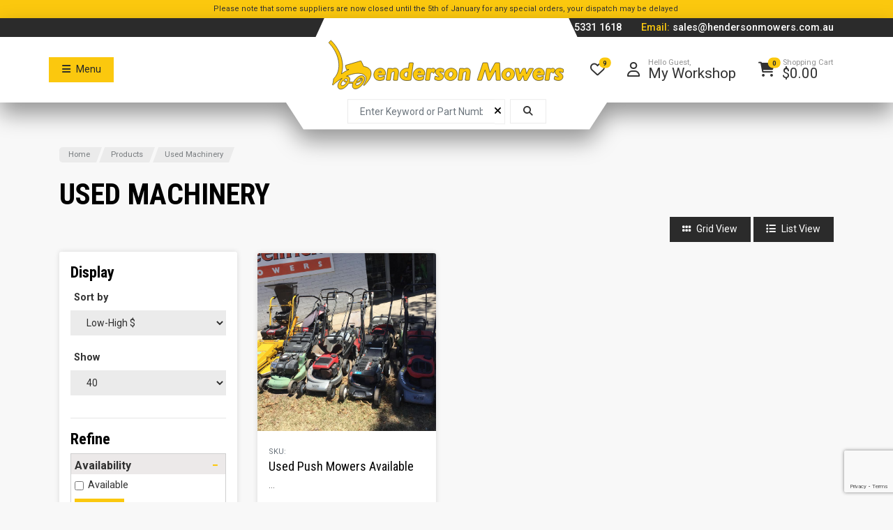

--- FILE ---
content_type: text/html; charset=UTF-8
request_url: https://www.hendersonmowers.com.au/products/used-machinery/
body_size: 20130
content:
<!DOCTYPE html><html xmlns='http://www.w3.org/1999/xhtml' xml:lang='en' lang='en'><head><title>Used Machinery | Henderson Mowers &amp; Chainsaws</title><script>(function(w,d,s,l,i){w[l]=w[l]||[];w[l].push({'gtm.start':new Date().getTime(),event:'gtm.js'});var f=d.getElementsByTagName(s)[0],j=d.createElement(s),dl=l!='dataLayer'?'&l='+l:'';j.async=true;j.src='https://www.googletagmanager.com/gtm.js?id='+i+dl;f.parentNode.insertBefore(j,f);})(window,document,'script','dataLayer','GTM-M9WN2P9');</script><meta http-equiv="Content-Type" content="text/html; charset=UTF-8" /><meta name="viewport" content="width=device-width, initial-scale=1, minimum-scale=1" /><meta name="description" content="Budgets are a huge part of customers decisions when purchasing outdoor power equipment and Henderson Mowers understand that. Which is why we have a great range of second hand equipment available in wiper snippers, ride ons, lawn mowers, zero turns, generators, line trimmers. chippers and more. All of our pre owned and used equipment is passed through the workshop where they receive a full service and any repairs deemed necessary to bring the equipment up to a high standard for sale." /><meta name="keywords" content="Used, Machinery, Henderson, Mowers, Chainsaws, Second, Hand, Pre-owned" /><meta name="author" content="UBC Web Design" /><meta name="dcterms.rightsHolder" content="Henderson Mowers & Chainsaws - UBC Copyright &copy; 2015" /><meta name="robots" content="index,follow" /><meta http-equiv="X-UA-Compatible" content="IE=Edge" /><link rel="apple-touch-icon" sizes="57x57" href="https://www.hendersonmowers.com.au/apple-icon-57x57.png" /><link rel="apple-touch-icon" sizes="60x60" href="https://www.hendersonmowers.com.au/apple-icon-60x60.png" /><link rel="apple-touch-icon" sizes="72x72" href="https://www.hendersonmowers.com.au/apple-icon-72x72.png" /><link rel="apple-touch-icon" sizes="76x76" href="https://www.hendersonmowers.com.au/apple-icon-76x76.png" /><link rel="apple-touch-icon" sizes="114x114" href="https://www.hendersonmowers.com.au/apple-icon-114x114.png" /><link rel="apple-touch-icon" sizes="120x120" href="https://www.hendersonmowers.com.au/apple-icon-120x120.png" /><link rel="apple-touch-icon" sizes="144x144" href="https://www.hendersonmowers.com.au/apple-icon-144x144.png" /><link rel="apple-touch-icon" sizes="152x152" href="https://www.hendersonmowers.com.au/apple-icon-152x152.png" /><link rel="apple-touch-icon" sizes="180x180" href="https://www.hendersonmowers.com.au/apple-icon-180x180.png" /><link rel="icon" type="image/png" sizes="192x192" href="https://www.hendersonmowers.com.au/android-icon-192x192.png" /><link rel="icon" type="image/png" sizes="32x32" href="https://www.hendersonmowers.com.au/favicon-32x32.png" /><link rel="icon" type="image/png" sizes="96x96" href="https://www.hendersonmowers.com.au/favicon-96x96.png" /><link rel="icon" type="image/png" sizes="16x16" href="https://www.hendersonmowers.com.au/favicon-16x16.png" /><link rel="manifest" href="https://www.hendersonmowers.com.au/manifest.json" /><meta name="msapplication-TileColor" content="#ffffff" /><meta name="msapplication-TileImage" content="https://www.hendersonmowers.com.au/ms-icon-144x144.png" /><meta name="theme-color" content="#ffffff" /><meta property='og:title' content='Used, Machinery, Henderson, Mowers, Chainsaws, Second, Hand, Pre-owned'/><meta property='og:description' content='Budgets are a huge part of customers decisions when purchasing outdoor power equipment and Henderson Mowers understand that. Which is why we have a great range of second hand equipment available in wiper snippers, ride ons, lawn mowers, zero turns, generators, line trimmers. chippers and more. All of our pre owned and used equipment is passed through the workshop where they receive a full service and any repairs deemed necessary to bring the equipment up to a high standard for sale.' /><meta property='og:url' content='https://www.hendersonmowers.com.au/' /><meta property='og:site_name' content='Used Machinery | Henderson Mowers &amp; Chainsaws'/><meta property='og:image' content='https://www.hendersonmowers.com.au/images/preview.jpg' /><meta property='og:image:secure_url' content='https://www.hendersonmowers.com.au/images/preview.jpg' /><meta property='og:image:type' content='image/jpeg' /><meta property='og:image:width' content='300' /><meta property='og:image:height' content='300' /><meta property='og:type' content='website'/><link rel="stylesheet" href="https://cdnjs.cloudflare.com/ajax/libs/font-awesome/6.2.0/css/all.css"></link><link rel="preconnect" href="https://fonts.googleapis.com">
		<link rel="preconnect" href="https://fonts.gstatic.com" crossorigin>
		<link href="https://fonts.googleapis.com/css2?family=Roboto+Condensed:wght@300;400;700&family=Roboto:wght@300;400;500;700;900&display=swap" rel="stylesheet"><script src='https://code.jquery.com/jquery-3.4.1.min.js' integrity='sha256-CSXorXvZcTkaix6Yvo6HppcZGetbYMGWSFlBw8HfCJo=' crossorigin='anonymous'></script><script src='https://cdnjs.cloudflare.com/ajax/libs/popper.js/1.14.7/umd/popper.min.js' integrity='sha384-UO2eT0CpHqdSJQ6hJty5KVphtPhzWj9WO1clHTMGa3JDZwrnQq4sF86dIHNDz0W1' crossorigin='anonymous'></script><script type='text/javascript' src='https://www.hendersonmowers.com.au/include/js/jquery.fancybox.min.js'></script><link rel="stylesheet" href="https://www.hendersonmowers.com.au/include/css/bootstrap/bootstrap.min.css" /><script src='https://stackpath.bootstrapcdn.com/bootstrap/4.3.1/js/bootstrap.min.js' integrity='sha384-JjSmVgyd0p3pXB1rRibZUAYoIIy6OrQ6VrjIEaFf/nJGzIxFDsf4x0xIM+B07jRM' crossorigin='anonymous'></script><link rel="stylesheet" href="https://www.hendersonmowers.com.au/include/css/Main.min.css?ver=v0.016" /><link rel="stylesheet" href="https://cdnjs.cloudflare.com/ajax/libs/fancybox/3.5.7/jquery.fancybox.min.css" type="text/css" media="screen" /><link rel="stylesheet" href="https://www.hendersonmowers.com.au/include/css/Lightbox.min.css" media="screen" /><link rel="stylesheet" href="https://www.hendersonmowers.com.au/system/public/member/style.css?ver=v0.016" media="screen" /><link rel="stylesheet" href="https://www.hendersonmowers.com.au/system/public/wishlist/print.css?ver=v0.016" media="print" /><script src="https://mercury.ubcserver.com/~hosting/include/AceWebEngine-v4.min.js"></script><script src="https://www.hendersonmowers.com.au/include/js/partstr.js"></script><script async src="https://www.googletagmanager.com/gtag/js?id=UA-142519438-1"></script><script>window.dataLayer=window.dataLayer||[];function gtag(){dataLayer.push(arguments);}gtag("js",new Date());gtag("config","UA-142519438-1");</script><script>(function(c,l,a,r,i,t,y){ c[a]=c[a]||function(){(c[a].q=c[a].q||[]).push(arguments)}; t=l.createElement(r);t.async=1;t.src='https://www.clarity.ms/tag/'+i; y=l.getElementsByTagName(r)[0];y.parentNode.insertBefore(t,y); })(window, document, 'clarity', 'script', 'cnbdpdy5kx');</script><script src="https://www.google.com/recaptcha/api.js?render=6LfPOIUfAAAAAOwbI_w-kzuecujjE1UJNYe5_6Va"></script><script async src="https://static.addtoany.com/menu/page.js"></script><script src='https://www.paypal.com/sdk/js?client-id=Ad3koTRtShU4SfRGt6iydb4roHbXlvRJjPGaAMn-_Qr3ZOKcgnuixZLUDsLFSL0854kOwazYuP2OTzoF&currency=AUD&components=messages' data-namespace='PayPalSDK'></script><script src='https://js.afterpay.com/afterpay-1.x.js' id='afterpay-placement-script' data-min='35.00' data-max='4000.00' async></script></head><body><noscript><iframe src='https://www.googletagmanager.com/ns.html?id=GTM-M9WN2P9' height='0' width='0' style='display:none;visibility:hidden'></iframe></noscript><!-- Drawer Overlay -->
<div class="drawer-overlay d-print-none" data-squidyToggle=".drawer-menu, .drawer-overlay, body"></div>

<!-- Menu Drawer -->
<div class="drawer drawer-left drawer-menu d-print-none">
	<div class="drawer-header d-flex align-items-center no-gutters">
		<div class="drawer-title h3 col align-self-end">Menu</div>
		<a href="#" class="btn btn-link col-auto drawer-close" data-squidyToggle=".drawer-menu, .drawer-overlay, body"><i class="fas fa-times"></i></a>
	</div>

	<div class="drawer-content">
		<nav>
	<ul class='1'>
		<li>
			
		<div class="nav-item">
			<a href="https://www.hendersonmowers.com.au/" target="_self" class="inactive Home d-flex justify-content-between">
				<span><i class="fa-solid fa-house"></i></span>
				
			</a>
		</div>
	
		</li>
		<li>
			
		<div class="nav-item">
			<a href="https://www.hendersonmowers.com.au/robotic-mowers/" target="_self" class="inactive Robotic Mowers d-flex justify-content-between">
				<span>Robotic Mowers</span>
				<div class="toggler submenu_toggler"><i class="fa fa-angle-down"></i></div>
			</a>
		</div>
	
		<ul class='2'>
			<li>
				
		<div class="nav-item">
			<a href="https://www.hendersonmowers.com.au/robotic-mowers/segway-navimow-i-series/" target="_self" class="inactive Segway Navimow I Series d-flex justify-content-between">
				<span>Navimow I Series</span>
				
			</a>
		</div>
	
			</li>
			<li>
				
		<div class="nav-item">
			<a href="https://www.hendersonmowers.com.au/robotic-mowers/segway-navimow-x3-series/" target="_self" class="inactive Segway Navimow X3 Series d-flex justify-content-between">
				<span>Navimow X3 Series</span>
				
			</a>
		</div>
	
			</li>
			<li>
				
		<div class="nav-item">
			<a href="https://www.hendersonmowers.com.au/robotic-mowers/segway-navimow-h-series/" target="_self" class="inactive Segway Navimow H Series d-flex justify-content-between">
				<span>Navimow H Series</span>
				
			</a>
		</div>
	
			</li>
		</ul>
		</li>
		<li>
			
		<div class="nav-item">
			<a href="https://www.hendersonmowers.com.au/products/" target="_self" class="inactive active-child Products d-flex justify-content-between">
				<span>Products</span>
				<div class="toggler submenu_toggler"><i class="fa fa-angle-down"></i></div>
			</a>
		</div>
	
		<ul class='2'>
			<li>
				
		<div class="nav-item">
			<a href="https://www.hendersonmowers.com.au/products/arborist-and-climbing-equipment/" target="_self" class="inactive Arborist & Climbing Equipment d-flex justify-content-between">
				<span>Arborist & Climbing Equipment</span>
				<div class="toggler submenu_toggler"><i class="fa fa-angle-down"></i></div>
			</a>
		</div>
	
			<ul class='3'>
				<li>
					
		<div class="nav-item">
			<a href="https://www.hendersonmowers.com.au/products/arborist-and-climbing-equipment/climbing/" target="_self" class="inactive Climbing d-flex justify-content-between">
				<span>Climbing</span>
				
			</a>
		</div>
	
				</li>
				<li>
					
		<div class="nav-item">
			<a href="https://www.hendersonmowers.com.au/products/arborist-and-climbing-equipment/rigging/" target="_self" class="inactive Rigging & Lowering d-flex justify-content-between">
				<span>Rigging & Lowering</span>
				
			</a>
		</div>
	
				</li>
				<li>
					
		<div class="nav-item">
			<a href="https://www.hendersonmowers.com.au/products/arborist-and-climbing-equipment/ppe-clothing-accessories/" target="_self" class="inactive PPE & Accessories d-flex justify-content-between">
				<span>PPE & Accessories</span>
				
			</a>
		</div>
	
				</li>
			</ul>
			</li>
			<li>
				
		<div class="nav-item">
			<a href="https://www.hendersonmowers.com.au/products/spare-parts/" target="_self" class="inactive Spare Parts d-flex justify-content-between">
				<span>Spare Parts</span>
				
			</a>
		</div>
	
			</li>
			<li>
				
		<div class="nav-item">
			<a href="https://www.hendersonmowers.com.au/products/blowers-and-vacuums-victa-honda-stihl-rover/" target="_self" class="inactive Blowers & Vacuums d-flex justify-content-between">
				<span>Blowers & Vacuums</span>
				
			</a>
		</div>
	
			</li>
			<li>
				
		<div class="nav-item">
			<a href="https://www.hendersonmowers.com.au/products/chainsaws-stihl-wood-cutting-firewood/" target="_self" class="inactive Chainsaws d-flex justify-content-between">
				<span>Chainsaws</span>
				
			</a>
		</div>
	
			</li>
			<li>
				
		<div class="nav-item">
			<a href="https://www.hendersonmowers.com.au/products/chainsaw-accessories/" target="_self" class="inactive Chainsaw Accessories d-flex justify-content-between">
				<span>Chainsaw Accessories</span>
				<div class="toggler submenu_toggler"><i class="fa fa-angle-down"></i></div>
			</a>
		</div>
	
			<ul class='3'>
				<li>
					
		<div class="nav-item">
			<a href="https://www.hendersonmowers.com.au/products/chainsaw-accessories/gb-forestry-products/" target="_self" class="inactive GB Forestry / Harvesting Products d-flex justify-content-between">
				<span>GB Forestry / Harvesting Products</span>
				
			</a>
		</div>
	
				</li>
				<li>
					
		<div class="nav-item">
			<a href="https://www.hendersonmowers.com.au/products/chainsaw-accessories/gb-forestry-chainsaw-bars-stihl/" target="_self" class="inactive GB Forestry Chainsaw Bars d-flex justify-content-between">
				<span>GB Forestry Chainsaw Bars</span>
				
			</a>
		</div>
	
				</li>
				<li>
					
		<div class="nav-item">
			<a href="https://www.hendersonmowers.com.au/products/chainsaw-accessories/kelmatt-chainsaw-bags/" target="_self" class="inactive Kelmatt Chainsaw Bags d-flex justify-content-between">
				<span>Kelmatt Chainsaw Bags</span>
				
			</a>
		</div>
	
				</li>
				<li>
					
		<div class="nav-item">
			<a href="https://www.hendersonmowers.com.au/products/chainsaw-accessories/prokut/" target="_self" class="inactive ProKut d-flex justify-content-between">
				<span>ProKut</span>
				
			</a>
		</div>
	
				</li>
				<li>
					
		<div class="nav-item">
			<a href="https://www.hendersonmowers.com.au/products/chainsaw-accessories/stihl/" target="_self" class="inactive Stihl d-flex justify-content-between">
				<span>Stihl</span>
				
			</a>
		</div>
	
				</li>
				<li>
					
		<div class="nav-item">
			<a href="https://www.hendersonmowers.com.au/products/chainsaw-accessories/sugihara/" target="_self" class="inactive Sugihara d-flex justify-content-between">
				<span>Sugihara</span>
				
			</a>
		</div>
	
				</li>
				<li>
					
		<div class="nav-item">
			<a href="https://www.hendersonmowers.com.au/products/chainsaw-accessories/tsumura/" target="_self" class="inactive Tsumura d-flex justify-content-between">
				<span>Tsumura</span>
				
			</a>
		</div>
	
				</li>
			</ul>
			</li>
			<li>
				
		<div class="nav-item">
			<a href="https://www.hendersonmowers.com.au/products/concrete-tools-vibrators-trowels-compactors/" target="_self" class="inactive Concrete & Construction Tools d-flex justify-content-between">
				<span>Concrete & Construction Tools</span>
				
			</a>
		</div>
	
			</li>
			<li>
				
		<div class="nav-item">
			<a href="https://www.hendersonmowers.com.au/products/earth-augers-and-drills/" target="_self" class="inactive Earth Augers & Drills d-flex justify-content-between">
				<span>Earth Augers & Drills</span>
				
			</a>
		</div>
	
			</li>
			<li>
				
		<div class="nav-item">
			<a href="https://www.hendersonmowers.com.au/products/engines-honda-briggs-stratton-four-stroke-stationary/" target="_self" class="inactive Engines d-flex justify-content-between">
				<span>Engines</span>
				
			</a>
		</div>
	
			</li>
			<li>
				
		<div class="nav-item">
			<a href="https://www.hendersonmowers.com.au/products/front-deck-mowers/" target="_self" class="inactive Front Deck Mowers d-flex justify-content-between">
				<span>Front Deck Mowers</span>
				
			</a>
		</div>
	
			</li>
			<li>
				
		<div class="nav-item">
			<a href="https://www.hendersonmowers.com.au/products/garden-tools-wolf-garten-german-loppers-secateurs-saw-cultivator/" target="_self" class="inactive Garden Tools d-flex justify-content-between">
				<span>Garden Tools</span>
				
			</a>
		</div>
	
			</li>
			<li>
				
		<div class="nav-item">
			<a href="https://www.hendersonmowers.com.au/products/generators/" target="_self" class="inactive Generators d-flex justify-content-between">
				<span>Generators</span>
				
			</a>
		</div>
	
			</li>
			<li>
				
		<div class="nav-item">
			<a href="https://www.hendersonmowers.com.au/products/grandstand-mowers/" target="_self" class="inactive Grandstand Mowers d-flex justify-content-between">
				<span>Grandstand Mowers</span>
				
			</a>
		</div>
	
			</li>
			<li>
				
		<div class="nav-item">
			<a href="https://www.hendersonmowers.com.au/products/hedge-trimmers-garden-stihl-honda-maintain-trim-cut/" target="_self" class="inactive Hedge Trimmers d-flex justify-content-between">
				<span>Hedge Trimmers</span>
				
			</a>
		</div>
	
			</li>
			<li>
				
		<div class="nav-item">
			<a href="https://www.hendersonmowers.com.au/products/imow-robotic-mowers-stihl/" target="_self" class="inactive Robotic Mowers d-flex justify-content-between">
				<span>Robotic Mowers</span>
				
			</a>
		</div>
	
			</li>
			<li>
				
		<div class="nav-item">
			<a href="https://www.hendersonmowers.com.au/products/kombi-tools-multi-tool-honda-stihl/" target="_self" class="inactive Kombi Tools d-flex justify-content-between">
				<span>Kombi Tools</span>
				
			</a>
		</div>
	
			</li>
			<li>
				
		<div class="nav-item">
			<a href="https://www.hendersonmowers.com.au/products/lawn-edgers-atom/" target="_self" class="inactive Lawn Edgers d-flex justify-content-between">
				<span>Lawn Edgers</span>
				
			</a>
		</div>
	
			</li>
			<li>
				
		<div class="nav-item">
			<a href="https://www.hendersonmowers.com.au/products/lawn-mowers-ballarat-victoria-walk-behind-victa-rover-honda-self-propelled/" target="_self" class="inactive Lawn Mowers d-flex justify-content-between">
				<span>Lawn Mowers</span>
				
			</a>
		</div>
	
			</li>
			<li>
				
		<div class="nav-item">
			<a href="https://www.hendersonmowers.com.au/products/lawnporn/" target="_self" class="inactive Fertilizers & Turf Care d-flex justify-content-between">
				<span>Fertilizers & Turf Care</span>
				
			</a>
		</div>
	
			</li>
			<li>
				
		<div class="nav-item">
			<a href="https://www.hendersonmowers.com.au/products/line-trimmers-and-brushcutters-wipper-snipper-blade-honda-stihl/" target="_self" class="inactive Line Trimmers & Brushcutters d-flex justify-content-between">
				<span>Line Trimmers & Brushcutters</span>
				
			</a>
		</div>
	
			</li>
			<li>
				
		<div class="nav-item">
			<a href="https://www.hendersonmowers.com.au/products/log-splitters-cut-firewood-wood/" target="_self" class="inactive Log Splitters d-flex justify-content-between">
				<span>Log Splitters</span>
				
			</a>
		</div>
	
			</li>
			<li>
				
		<div class="nav-item">
			<a href="https://www.hendersonmowers.com.au/products/oils-lubricants-and-workshop/" target="_self" class="inactive Oils, Lubricants & Workshop d-flex justify-content-between">
				<span>Oils, Lubricants & Workshop</span>
				<div class="toggler submenu_toggler"><i class="fa fa-angle-down"></i></div>
			</a>
		</div>
	
			<ul class='3'>
				<li>
					
		<div class="nav-item">
			<a href="https://www.hendersonmowers.com.au/products/oils-lubricants-and-workshop/2-stroke-oils/" target="_self" class="inactive 2-Stroke Oils d-flex justify-content-between">
				<span>2-Stroke Oils</span>
				
			</a>
		</div>
	
				</li>
				<li>
					
		<div class="nav-item">
			<a href="https://www.hendersonmowers.com.au/products/oils-lubricants-and-workshop/4-stroke-oils/" target="_self" class="inactive 4-Stroke Oils d-flex justify-content-between">
				<span>4-Stroke Oils</span>
				
			</a>
		</div>
	
				</li>
				<li>
					
		<div class="nav-item">
			<a href="https://www.hendersonmowers.com.au/products/oils-lubricants-and-workshop/chain-and-bar-lube/" target="_self" class="inactive Chain & Bar Lube d-flex justify-content-between">
				<span>Chain & Bar Lube</span>
				
			</a>
		</div>
	
				</li>
				<li>
					
		<div class="nav-item">
			<a href="https://www.hendersonmowers.com.au/products/oils-lubricants-and-workshop/cleaning-chemicals/" target="_self" class="inactive Cleaning Chemicals d-flex justify-content-between">
				<span>Cleaning Chemicals</span>
				
			</a>
		</div>
	
				</li>
				<li>
					
		<div class="nav-item">
			<a href="https://www.hendersonmowers.com.au/products/oils-lubricants-and-workshop/fuels/" target="_self" class="inactive Fuels d-flex justify-content-between">
				<span>Fuels</span>
				
			</a>
		</div>
	
				</li>
				<li>
					
		<div class="nav-item">
			<a href="https://www.hendersonmowers.com.au/products/oils-lubricants-and-workshop/workshop-chemicals/" target="_self" class="inactive Workshop Chemicals d-flex justify-content-between">
				<span>Workshop Chemicals</span>
				
			</a>
		</div>
	
				</li>
			</ul>
			</li>
			<li>
				
		<div class="nav-item">
			<a href="https://www.hendersonmowers.com.au/products/petrol-battery-chargers/" target="_self" class="inactive Petrol Battery Chargers d-flex justify-content-between">
				<span>Petrol Battery Chargers</span>
				
			</a>
		</div>
	
			</li>
			<li>
				
		<div class="nav-item">
			<a href="https://www.hendersonmowers.com.au/products/pole-pruners-saws-chainsaw/" target="_self" class="inactive Pole Pruners d-flex justify-content-between">
				<span>Pole Pruners</span>
				
			</a>
		</div>
	
			</li>
			<li>
				
		<div class="nav-item">
			<a href="https://www.hendersonmowers.com.au/products/post-hole-drivers-fencing-christie/" target="_self" class="inactive Post Hole Drivers d-flex justify-content-between">
				<span>Post Hole Drivers</span>
				
			</a>
		</div>
	
			</li>
			<li>
				
		<div class="nav-item">
			<a href="https://www.hendersonmowers.com.au/products/pressure-cleaners-electric-petrol-domestic-professional/" target="_self" class="inactive Pressure Cleaners d-flex justify-content-between">
				<span>Pressure Cleaners</span>
				<div class="toggler submenu_toggler"><i class="fa fa-angle-down"></i></div>
			</a>
		</div>
	
			<ul class='3'>
				<li>
					
		<div class="nav-item">
			<a href="https://www.hendersonmowers.com.au/products/pressure-cleaners-electric-petrol-domestic-professional/pressure-washer-parts-and-accessories/" target="_self" class="inactive Pressure Washer Parts & Accessories d-flex justify-content-between">
				<span>Pressure Washer Parts & Accessories</span>
				
			</a>
		</div>
	
				</li>
				<li>
					
		<div class="nav-item">
			<a href="https://www.hendersonmowers.com.au/products/pressure-cleaners-electric-petrol-domestic-professional/pressure-washer-units/" target="_self" class="inactive Pressure Washer Units d-flex justify-content-between">
				<span>Pressure Washer Units</span>
				
			</a>
		</div>
	
				</li>
			</ul>
			</li>
			<li>
				
		<div class="nav-item">
			<a href="https://www.hendersonmowers.com.au/products/quick-cut-saws-demolition-contrete-stihl-demo/" target="_self" class="inactive Quick-cut Saws d-flex justify-content-between">
				<span>Quick-cut Saws</span>
				<div class="toggler submenu_toggler"><i class="fa fa-angle-down"></i></div>
			</a>
		</div>
	
			<ul class='3'>
				<li>
					
		<div class="nav-item">
			<a href="https://www.hendersonmowers.com.au/products/quick-cut-saws-demolition-contrete-stihl-demo/demo-saw-accessories-and-blades/" target="_self" class="inactive Demo Saw Accessories & Blades d-flex justify-content-between">
				<span>Demo Saw Accessories & Blades</span>
				
			</a>
		</div>
	
				</li>
				<li>
					
		<div class="nav-item">
			<a href="https://www.hendersonmowers.com.au/products/quick-cut-saws-demolition-contrete-stihl-demo/quick-cut-units/" target="_self" class="inactive Quick-Cut Units d-flex justify-content-between">
				<span>Quick-Cut Units</span>
				
			</a>
		</div>
	
				</li>
			</ul>
			</li>
			<li>
				
		<div class="nav-item">
			<a href="https://www.hendersonmowers.com.au/products/reel-mowers/" target="_self" class="inactive Reel Mowers d-flex justify-content-between">
				<span>Reel Mowers</span>
				
			</a>
		</div>
	
			</li>
			<li>
				
		<div class="nav-item">
			<a href="https://www.hendersonmowers.com.au/products/ride-on-mowers-lawn-tractors-grass-mower/" target="_self" class="inactive Ride On Mowers d-flex justify-content-between">
				<span>Ride On Mowers</span>
				
			</a>
		</div>
	
			</li>
			<li>
				
		<div class="nav-item">
			<a href="https://www.hendersonmowers.com.au/products/ride-on-mower-attachments-trailers-rakes/" target="_self" class="inactive Ride On Mower Attachments d-flex justify-content-between">
				<span>Ride On Mower Attachments</span>
				
			</a>
		</div>
	
			</li>
			<li>
				
		<div class="nav-item">
			<a href="https://www.hendersonmowers.com.au/products/sprayers/" target="_self" class="inactive Sprayers d-flex justify-content-between">
				<span>Sprayers</span>
				
			</a>
		</div>
	
			</li>
			<li>
				
		<div class="nav-item">
			<a href="https://www.hendersonmowers.com.au/products/sweepers/" target="_self" class="inactive Sweepers d-flex justify-content-between">
				<span>Sweepers</span>
				
			</a>
		</div>
	
			</li>
			<li>
				
		<div class="nav-item">
			<a href="https://www.hendersonmowers.com.au/products/tillers-and-rotary-hoes/" target="_self" class="inactive Tillers & Rotary Hoes d-flex justify-content-between">
				<span>Tillers & Rotary Hoes</span>
				
			</a>
		</div>
	
			</li>
			<li>
				
		<div class="nav-item">
			<a href="https://www.hendersonmowers.com.au/products/aerators-scarifier-dethater/" target="_self" class="inactive Turf Care / Specialty Equipment d-flex justify-content-between">
				<span>Turf Care / Specialty Equipment</span>
				
			</a>
		</div>
	
			</li>
			<li>
				
		<div class="nav-item">
			<a href="https://www.hendersonmowers.com.au/products/used-machinery/" target="_self" class="active Used Machinery d-flex justify-content-between">
				<span>Used Machinery</span>
				
			</a>
		</div>
	
			</li>
			<li>
				
		<div class="nav-item">
			<a href="https://www.hendersonmowers.com.au/products/utility-vehicles/" target="_self" class="inactive Utility Vehicles d-flex justify-content-between">
				<span>Utility Vehicles</span>
				
			</a>
		</div>
	
			</li>
			<li>
				
		<div class="nav-item">
			<a href="https://www.hendersonmowers.com.au/products/walk-behind-vacuums/" target="_self" class="inactive Walk Behind Vacuums d-flex justify-content-between">
				<span>Walk Behind Vacuums</span>
				
			</a>
		</div>
	
			</li>
			<li>
				
		<div class="nav-item">
			<a href="https://www.hendersonmowers.com.au/products/water-pumps-fuel/" target="_self" class="inactive Water Pumps d-flex justify-content-between">
				<span>Water Pumps</span>
				
			</a>
		</div>
	
			</li>
			<li>
				
		<div class="nav-item">
			<a href="https://www.hendersonmowers.com.au/products/wet-and-dry-vacuums/" target="_self" class="inactive Wet & Dry Vacuums d-flex justify-content-between">
				<span>Wet & Dry Vacuums</span>
				
			</a>
		</div>
	
			</li>
			<li>
				
		<div class="nav-item">
			<a href="https://www.hendersonmowers.com.au/products/zero-turn-mowers-ballarat-victoria-toro/" target="_self" class="inactive Zero Turn Mowers d-flex justify-content-between">
				<span>Zero Turn Mowers</span>
				
			</a>
		</div>
	
			</li>
		</ul>
		</li>
		<li>
			
		<div class="nav-item">
			<a href="https://www.hendersonmowers.com.au/accessories-and-safety-equipment-maintenance-ballarat/" target="_self" class="inactive Accessories & Safety Equipment d-flex justify-content-between">
				<span>Accessories</span>
				<div class="toggler submenu_toggler"><i class="fa fa-angle-down"></i></div>
			</a>
		</div>
	
		<ul class='2'>
			<li>
				
		<div class="nav-item">
			<a href="https://www.hendersonmowers.com.au/accessories-and-safety-equipment-maintenance-ballarat/2-stroke-oils-and-fuel/" target="_self" class="inactive 2-Stroke Oils & Fuel d-flex justify-content-between">
				<span>2-Stroke Oils & Fuel</span>
				
			</a>
		</div>
	
			</li>
			<li>
				
		<div class="nav-item">
			<a href="https://www.hendersonmowers.com.au/accessories-and-safety-equipment-maintenance-ballarat/4-stroke-oils/" target="_self" class="inactive 4-Stroke Oils d-flex justify-content-between">
				<span>4-Stroke Oils</span>
				
			</a>
		</div>
	
			</li>
			<li>
				
		<div class="nav-item">
			<a href="https://www.hendersonmowers.com.au/accessories-and-safety-equipment-maintenance-ballarat/battery-tool-accessories/" target="_self" class="inactive Battery Tool Accessories d-flex justify-content-between">
				<span>Battery Tool Accessories</span>
				<div class="toggler submenu_toggler"><i class="fa fa-angle-down"></i></div>
			</a>
		</div>
	
			<ul class='3'>
				<li>
					
		<div class="nav-item">
			<a href="https://www.hendersonmowers.com.au/accessories-and-safety-equipment-maintenance-ballarat/battery-tool-accessories/accessories-common-spares-and-more/" target="_self" class="inactive Accessories, Common Spares & More d-flex justify-content-between">
				<span>Accessories, Common Spares & More</span>
				
			</a>
		</div>
	
				</li>
				<li>
					
		<div class="nav-item">
			<a href="https://www.hendersonmowers.com.au/accessories-and-safety-equipment-maintenance-ballarat/battery-tool-accessories/batteries-and-chargers/" target="_self" class="inactive Batteries & Chargers d-flex justify-content-between">
				<span>Batteries & Chargers</span>
				
			</a>
		</div>
	
				</li>
			</ul>
			</li>
			<li>
				
		<div class="nav-item">
			<a href="https://www.hendersonmowers.com.au/accessories-and-safety-equipment-maintenance-ballarat/chain-and-bar-lubricant/" target="_self" class="inactive Chain & Bar Lubricant d-flex justify-content-between">
				<span>Chain & Bar Lubricant</span>
				
			</a>
		</div>
	
			</li>
			<li>
				
		<div class="nav-item">
			<a href="https://www.hendersonmowers.com.au/products/chainsaw-accessories/" target="_self" class="inactive Chainsaw Accessories d-flex justify-content-between">
				<span>Chainsaw Accessories</span>
				
			</a>
		</div>
	
			</li>
			<li>
				
		<div class="nav-item">
			<a href="https://www.hendersonmowers.com.au/accessories-and-safety-equipment-maintenance-ballarat/clothing-hats-and-merchandise/" target="_self" class="inactive Clothing, Hats and Merchandise d-flex justify-content-between">
				<span>Clothing, Hats and Merchandise</span>
				
			</a>
		</div>
	
			</li>
			<li>
				
		<div class="nav-item">
			<a href="https://www.hendersonmowers.com.au/accessories-and-safety-equipment-maintenance-ballarat/demo-saw-diamond-blades-and-construction-cutting-accessories/" target="_self" class="inactive Demo-Saw, Diamond Blades & Construction Cutting Accessories d-flex justify-content-between">
				<span>Demo-Saw, Diamond Blades & Construction Cutting Accessories</span>
				
			</a>
		</div>
	
			</li>
			<li>
				
		<div class="nav-item">
			<a href="https://www.hendersonmowers.com.au/accessories-and-safety-equipment-maintenance-ballarat/fuel-cans-and-funnels/" target="_self" class="inactive Fuel Cans & Funnels d-flex justify-content-between">
				<span>Fuel Cans & Funnels</span>
				
			</a>
		</div>
	
			</li>
			<li>
				
		<div class="nav-item">
			<a href="https://www.hendersonmowers.com.au/accessories-and-safety-equipment-maintenance-ballarat/generator-accessories/" target="_self" class="inactive Generator Accessories d-flex justify-content-between">
				<span>Generator Accessories</span>
				
			</a>
		</div>
	
			</li>
			<li>
				
		<div class="nav-item">
			<a href="https://www.hendersonmowers.com.au/accessories-and-safety-equipment-maintenance-ballarat/hydraulic-and-transmission-oil/" target="_self" class="inactive Hydraulic & Transmission Oil d-flex justify-content-between">
				<span>Hydraulic & Transmission Oil</span>
				
			</a>
		</div>
	
			</li>
			<li>
				
		<div class="nav-item">
			<a href="https://www.hendersonmowers.com.au/accessories-and-safety-equipment-maintenance-ballarat/jetter-accessories/" target="_self" class="inactive Jetter Accessories d-flex justify-content-between">
				<span>Jetter Accessories</span>
				
			</a>
		</div>
	
			</li>
			<li>
				
		<div class="nav-item">
			<a href="https://www.hendersonmowers.com.au/accessories-and-safety-equipment-maintenance-ballarat/lawn-mower-accessories/" target="_self" class="inactive Lawn Mower Accessories d-flex justify-content-between">
				<span>Lawn Mower Accessories</span>
				
			</a>
		</div>
	
			</li>
			<li>
				
		<div class="nav-item">
			<a href="https://www.hendersonmowers.com.au/accessories-and-safety-equipment-maintenance-ballarat/lubricants-grease-cleaners-and-additives/" target="_self" class="inactive Lubricants, Grease, Cleaners & Additives d-flex justify-content-between">
				<span>Lubricants, Grease, Cleaners & Additives</span>
				
			</a>
		</div>
	
			</li>
			<li>
				
		<div class="nav-item">
			<a href="https://www.hendersonmowers.com.au/accessories-and-safety-equipment-maintenance-ballarat/personal-protective-equipment-ppe/" target="_self" class="inactive Personal Protective Equipment (PPE) d-flex justify-content-between">
				<span>Personal Protective Equipment (PPE)</span>
				
			</a>
		</div>
	
			</li>
			<li>
				
		<div class="nav-item">
			<a href="https://www.hendersonmowers.com.au/accessories-and-safety-equipment-maintenance-ballarat/pressure-washer-accessories/" target="_self" class="inactive Pressure Washer Accessories d-flex justify-content-between">
				<span>Pressure Washer Accessories</span>
				<div class="toggler submenu_toggler"><i class="fa fa-angle-down"></i></div>
			</a>
		</div>
	
			<ul class='3'>
				<li>
					
		<div class="nav-item">
			<a href="https://www.hendersonmowers.com.au/accessories-and-safety-equipment-maintenance-ballarat/pressure-washer-accessories/cleaning-attachments/" target="_self" class="inactive Cleaning Attachments d-flex justify-content-between">
				<span>Cleaning Attachments</span>
				
			</a>
		</div>
	
				</li>
				<li>
					
		<div class="nav-item">
			<a href="https://www.hendersonmowers.com.au/accessories-and-safety-equipment-maintenance-ballarat/pressure-washer-accessories/foaming/" target="_self" class="inactive Foaming d-flex justify-content-between">
				<span>Foaming</span>
				
			</a>
		</div>
	
				</li>
				<li>
					
		<div class="nav-item">
			<a href="https://www.hendersonmowers.com.au/accessories-and-safety-equipment-maintenance-ballarat/pressure-washer-accessories/guns-lances-and-hose-kits/" target="_self" class="inactive Guns, Lances & Hose Kits d-flex justify-content-between">
				<span>Guns, Lances & Hose Kits</span>
				
			</a>
		</div>
	
				</li>
				<li>
					
		<div class="nav-item">
			<a href="https://www.hendersonmowers.com.au/accessories-and-safety-equipment-maintenance-ballarat/pressure-washer-accessories/hose/" target="_self" class="inactive Hose d-flex justify-content-between">
				<span>Hose</span>
				
			</a>
		</div>
	
				</li>
				<li>
					
		<div class="nav-item">
			<a href="https://www.hendersonmowers.com.au/accessories-and-safety-equipment-maintenance-ballarat/pressure-washer-accessories/hose-reels/" target="_self" class="inactive Hose Reels d-flex justify-content-between">
				<span>Hose Reels</span>
				
			</a>
		</div>
	
				</li>
				<li>
					
		<div class="nav-item">
			<a href="https://www.hendersonmowers.com.au/accessories-and-safety-equipment-maintenance-ballarat/pressure-washer-accessories/lances/" target="_self" class="inactive Lances d-flex justify-content-between">
				<span>Lances</span>
				
			</a>
		</div>
	
				</li>
				<li>
					
		<div class="nav-item">
			<a href="https://www.hendersonmowers.com.au/accessories-and-safety-equipment-maintenance-ballarat/pressure-washer-accessories/nozzles-turbo-nozzles/" target="_self" class="inactive Nozzles/ Turbo Nozzles d-flex justify-content-between">
				<span>Nozzles/ Turbo Nozzles</span>
				
			</a>
		</div>
	
				</li>
				<li>
					
		<div class="nav-item">
			<a href="https://www.hendersonmowers.com.au/accessories-and-safety-equipment-maintenance-ballarat/pressure-washer-accessories/pumps/" target="_self" class="inactive Pumps d-flex justify-content-between">
				<span>Pumps</span>
				
			</a>
		</div>
	
				</li>
				<li>
					
		<div class="nav-item">
			<a href="https://www.hendersonmowers.com.au/accessories-and-safety-equipment-maintenance-ballarat/pressure-washer-accessories/spray-guns/" target="_self" class="inactive Spray Guns d-flex justify-content-between">
				<span>Spray Guns</span>
				
			</a>
		</div>
	
				</li>
				<li>
					
		<div class="nav-item">
			<a href="https://www.hendersonmowers.com.au/accessories-and-safety-equipment-maintenance-ballarat/pressure-washer-accessories/stihl-electric-pressure-washer-accessories/" target="_self" class="inactive Stihl Electric Pressure Washer Accessories d-flex justify-content-between">
				<span>Stihl Electric Pressure Washer Accessories</span>
				
			</a>
		</div>
	
				</li>
				<li>
					
		<div class="nav-item">
			<a href="https://www.hendersonmowers.com.au/accessories-and-safety-equipment-maintenance-ballarat/pressure-washer-accessories/stihl-petrol-pressure-washer-accessories/" target="_self" class="inactive Stihl Petrol Pressure Washer Accessories d-flex justify-content-between">
				<span>Stihl Petrol Pressure Washer Accessories</span>
				
			</a>
		</div>
	
				</li>
				<li>
					
		<div class="nav-item">
			<a href="https://www.hendersonmowers.com.au/accessories-and-safety-equipment-maintenance-ballarat/pressure-washer-accessories/unloader-valves/" target="_self" class="inactive Unloader Valves d-flex justify-content-between">
				<span>Unloader Valves</span>
				
			</a>
		</div>
	
				</li>
			</ul>
			</li>
			<li>
				
		<div class="nav-item">
			<a href="https://www.hendersonmowers.com.au/accessories-and-safety-equipment-maintenance-ballarat/ride-on-mower-and-accessories/" target="_self" class="inactive Ride On Mower Accessories d-flex justify-content-between">
				<span>Ride On Mower Accessories</span>
				
			</a>
		</div>
	
			</li>
			<li>
				
		<div class="nav-item">
			<a href="https://www.hendersonmowers.com.au/accessories-and-safety-equipment-maintenance-ballarat/stihl-connect-fleet-management/" target="_self" class="inactive Stihl Connect Fleet Management d-flex justify-content-between">
				<span>Stihl Connect</span>
				
			</a>
		</div>
	
			</li>
			<li>
				
		<div class="nav-item">
			<a href="https://www.hendersonmowers.com.au/accessories-and-safety-equipment-maintenance-ballarat/toys/" target="_self" class="inactive Toys d-flex justify-content-between">
				<span>Toys</span>
				
			</a>
		</div>
	
			</li>
			<li>
				
		<div class="nav-item">
			<a href="https://www.hendersonmowers.com.au/accessories-and-safety-equipment-maintenance-ballarat/trimmer-line-heads-blades/" target="_self" class="inactive Trimmer Line, Heads & Blades d-flex justify-content-between">
				<span>Trimmer Line, Heads & Blades</span>
				
			</a>
		</div>
	
			</li>
			<li>
				
		<div class="nav-item">
			<a href="https://www.hendersonmowers.com.au/accessories-and-safety-equipment-maintenance-ballarat/wet-and-dry-vacuum-accessories/" target="_self" class="inactive Wet & Dry Vacuum Accessories d-flex justify-content-between">
				<span>Wet & Dry Vacuum Accessories</span>
				
			</a>
		</div>
	
			</li>
		</ul>
		</li>
		<li>
			
		<div class="nav-item">
			<a href="https://www.hendersonmowers.com.au/brands/" target="_self" class="inactive Brands d-flex justify-content-between">
				<span>Brands</span>
				<div class="toggler submenu_toggler"><i class="fa fa-angle-down"></i></div>
			</a>
		</div>
	
		<ul class='2'>
			<li>
				
		<div class="nav-item">
			<a href="https://www.hendersonmowers.com.au/brands/atom-lawn-edgers/" target="_self" class="inactive Atom d-flex justify-content-between">
				<span>Atom</span>
				
			</a>
		</div>
	
			</li>
			<li>
				
		<div class="nav-item">
			<a href="https://www.hendersonmowers.com.au/brands/bar-group-pressure-washer/" target="_self" class="inactive BAR Group d-flex justify-content-between">
				<span>BAR Group</span>
				
			</a>
		</div>
	
			</li>
			<li>
				
		<div class="nav-item">
			<a href="https://www.hendersonmowers.com.au/brands/bearcat-chipper-mulcher-brushcutter-wipper-snipper/" target="_self" class="inactive Bear Cat d-flex justify-content-between">
				<span>Bear Cat</span>
				
			</a>
		</div>
	
			</li>
			<li>
				
		<div class="nav-item">
			<a href="https://www.hendersonmowers.com.au/brands/billy-goat-slasher-vacuum-blower/" target="_self" class="inactive Billy Goat d-flex justify-content-between">
				<span>Billy Goat</span>
				
			</a>
		</div>
	
			</li>
			<li>
				
		<div class="nav-item">
			<a href="https://www.hendersonmowers.com.au/brands/briggs-and-stratton/" target="_self" class="inactive Briggs & Stratton d-flex justify-content-between">
				<span>Briggs & Stratton</span>
				
			</a>
		</div>
	
			</li>
			<li>
				
		<div class="nav-item">
			<a href="https://www.hendersonmowers.com.au/brands/christie-engineering-post-hole-driver-fencing/" target="_self" class="inactive Christie Engineering d-flex justify-content-between">
				<span>Christie Engineering</span>
				
			</a>
		</div>
	
			</li>
			<li>
				
		<div class="nav-item">
			<a href="https://www.hendersonmowers.com.au/brands/clogger/" target="_self" class="inactive Clogger d-flex justify-content-between">
				<span>Clogger</span>
				
			</a>
		</div>
	
			</li>
			<li>
				
		<div class="nav-item">
			<a href="https://www.hendersonmowers.com.au/brands/mycourant-courant/" target="_self" class="inactive Courant d-flex justify-content-between">
				<span>Courant</span>
				
			</a>
		</div>
	
			</li>
			<li>
				
		<div class="nav-item">
			<a href="https://www.hendersonmowers.com.au/brands/cub-cadet/" target="_self" class="inactive Cub Cadet d-flex justify-content-between">
				<span>Cub Cadet</span>
				
			</a>
		</div>
	
			</li>
			<li>
				
		<div class="nav-item">
			<a href="https://www.hendersonmowers.com.au/brands/dunlite-generators/" target="_self" class="inactive Dunlite d-flex justify-content-between">
				<span>Dunlite</span>
				
			</a>
		</div>
	
			</li>
			<li>
				
		<div class="nav-item">
			<a href="https://www.hendersonmowers.com.au/brands/equipco/" target="_self" class="inactive EquipCo d-flex justify-content-between">
				<span>EquipCo</span>
				<div class="toggler submenu_toggler"><i class="fa fa-angle-down"></i></div>
			</a>
		</div>
	
			<ul class='3'>
				<li>
					
		<div class="nav-item">
			<a href="https://www.hendersonmowers.com.au/brands/equipco/fuel-transfer-diesel/" target="_self" class="inactive Diesel Transfer Pumps d-flex justify-content-between">
				<span>Diesel Transfer Pumps</span>
				
			</a>
		</div>
	
				</li>
			</ul>
			</li>
			<li>
				
		<div class="nav-item">
			<a href="https://www.hendersonmowers.com.au/brands/flextool/" target="_self" class="inactive Flextool d-flex justify-content-between">
				<span>Flextool</span>
				
			</a>
		</div>
	
			</li>
			<li>
				
		<div class="nav-item">
			<a href="https://www.hendersonmowers.com.au/brands/goldacres/" target="_self" class="inactive Goldacres d-flex justify-content-between">
				<span>Goldacres</span>
				
			</a>
		</div>
	
			</li>
			<li>
				
		<div class="nav-item">
			<a href="https://www.hendersonmowers.com.au/brands/greenfield-chippers-shredders-spare-parts-ride-on-lawn-mowers-slasher-australian-made/" target="_self" class="inactive Greenfield d-flex justify-content-between">
				<span>Greenfield</span>
				
			</a>
		</div>
	
			</li>
			<li>
				
		<div class="nav-item">
			<a href="https://www.hendersonmowers.com.au/brands/greenworks/" target="_self" class="inactive Greenworks d-flex justify-content-between">
				<span>Greenworks</span>
				
			</a>
		</div>
	
			</li>
			<li>
				
		<div class="nav-item">
			<a href="https://www.hendersonmowers.com.au/brands/honda-power-equipment-service-repairs-generators-pumps-lawn-mowers/" target="_self" class="inactive Honda d-flex justify-content-between">
				<span>Honda</span>
				
			</a>
		</div>
	
			</li>
			<li>
				
		<div class="nav-item">
			<a href="https://www.hendersonmowers.com.au/brands/isc/" target="_self" class="inactive ISC d-flex justify-content-between">
				<span>ISC</span>
				
			</a>
		</div>
	
			</li>
			<li>
				
		<div class="nav-item">
			<a href="https://www.hendersonmowers.com.au/brands/kawasaki/" target="_self" class="inactive Kawasaki d-flex justify-content-between">
				<span>Kawasaki</span>
				
			</a>
		</div>
	
			</li>
			<li>
				
		<div class="nav-item">
			<a href="https://www.hendersonmowers.com.au/brands/kohler/" target="_self" class="inactive Kohler d-flex justify-content-between">
				<span>Kohler</span>
				
			</a>
		</div>
	
			</li>
			<li>
				
		<div class="nav-item">
			<a href="https://www.hendersonmowers.com.au/brands/kraft-tool-co/" target="_self" class="inactive Kraft Tool Co. d-flex justify-content-between">
				<span>Kraft Tool Co.</span>
				
			</a>
		</div>
	
			</li>
			<li>
				
		<div class="nav-item">
			<a href="https://www.hendersonmowers.com.au/brands/lawnporn/" target="_self" class="inactive Lawnporn d-flex justify-content-between">
				<span>Lawnporn</span>
				
			</a>
		</div>
	
			</li>
			<li>
				
		<div class="nav-item">
			<a href="https://www.hendersonmowers.com.au/brands/loncin/" target="_self" class="inactive Loncin d-flex justify-content-between">
				<span>Loncin</span>
				<div class="toggler submenu_toggler"><i class="fa fa-angle-down"></i></div>
			</a>
		</div>
	
			<ul class='3'>
				<li>
					
		<div class="nav-item">
			<a href="https://www.hendersonmowers.com.au/brands/loncin/engines/" target="_self" class="inactive Engines d-flex justify-content-between">
				<span>Engines</span>
				
			</a>
		</div>
	
				</li>
			</ul>
			</li>
			<li>
				
		<div class="nav-item">
			<a href="https://www.hendersonmowers.com.au/brands/marolex/" target="_self" class="inactive Marolex d-flex justify-content-between">
				<span>Marolex</span>
				
			</a>
		</div>
	
			</li>
			<li>
				
		<div class="nav-item">
			<a href="https://www.hendersonmowers.com.au/brands/michelin-tweels/" target="_self" class="inactive Michelin Tweels d-flex justify-content-between">
				<span>Michelin </span>
				
			</a>
		</div>
	
			</li>
			<li>
				
		<div class="nav-item">
			<a href="https://www.hendersonmowers.com.au/brands/mikasa/" target="_self" class="inactive Mikasa d-flex justify-content-between">
				<span>Mikasa</span>
				
			</a>
		</div>
	
			</li>
			<li>
				
		<div class="nav-item">
			<a href="https://www.hendersonmowers.com.au/brands/mk-diamond-concrete-asphalt-blades/" target="_self" class="inactive MK Diamond d-flex justify-content-between">
				<span>MK Diamond</span>
				
			</a>
		</div>
	
			</li>
			<li>
				
		<div class="nav-item">
			<a href="https://www.hendersonmowers.com.au/brands/mtd-mowers-rideon-lawn/" target="_self" class="inactive MTD d-flex justify-content-between">
				<span>MTD</span>
				
			</a>
		</div>
	
			</li>
			<li>
				
		<div class="nav-item">
			<a href="https://www.hendersonmowers.com.au/brands/notch/" target="_self" class="inactive Notch d-flex justify-content-between">
				<span>Notch</span>
				
			</a>
		</div>
	
			</li>
			<li>
				
		<div class="nav-item">
			<a href="https://www.hendersonmowers.com.au/brands/petzl-arborist-rescue/" target="_self" class="inactive Petzl d-flex justify-content-between">
				<span>Petzl</span>
				
			</a>
		</div>
	
			</li>
			<li>
				
		<div class="nav-item">
			<a href="https://www.hendersonmowers.com.au/brands/protos/" target="_self" class="inactive Protos d-flex justify-content-between">
				<span>Protos</span>
				
			</a>
		</div>
	
			</li>
			<li>
				
		<div class="nav-item">
			<a href="https://www.hendersonmowers.com.au/brands/rato-generators-pumps-inverter/" target="_self" class="inactive Rato d-flex justify-content-between">
				<span>Rato</span>
				
			</a>
		</div>
	
			</li>
			<li>
				
		<div class="nav-item">
			<a href="https://www.hendersonmowers.com.au/brands/reecoil/" target="_self" class="inactive Reecoil d-flex justify-content-between">
				<span>Reecoil</span>
				
			</a>
		</div>
	
			</li>
			<li>
				
		<div class="nav-item">
			<a href="https://www.hendersonmowers.com.au/brands/rover-mowers-log-splitters-spare-parts-lawn-tillers-rotary-hoes/" target="_self" class="inactive Rover d-flex justify-content-between">
				<span>Rover</span>
				
			</a>
		</div>
	
			</li>
			<li>
				
		<div class="nav-item">
			<a href="https://www.hendersonmowers.com.au/brands/segway-navimow/" target="_self" class="inactive Segway Navimow d-flex justify-content-between">
				<span>Segway</span>
				<div class="toggler submenu_toggler"><i class="fa fa-angle-down"></i></div>
			</a>
		</div>
	
			<ul class='3'>
				<li>
					
		<div class="nav-item">
			<a href="https://www.hendersonmowers.com.au/brands/segway-navimow/robotic-mowers-navimow/" target="_self" class="inactive Robotic Mowers (Navimow) d-flex justify-content-between">
				<span>Robotic Mowers</span>
				
			</a>
		</div>
	
				</li>
			</ul>
			</li>
			<li>
				
		<div class="nav-item">
			<a href="https://www.hendersonmowers.com.au/brands/silky-hand-tools-saws-pruners/" target="_self" class="inactive Silky Hand Tools d-flex justify-content-between">
				<span>Silky Hand Tools</span>
				
			</a>
		</div>
	
			</li>
			<li>
				
		<div class="nav-item">
			<a href="https://www.hendersonmowers.com.au/brands/stihl-chainsaws-brushcutters-wipper-snippers-demo-saws-concrete-saws-spare-parts/" target="_self" class="inactive Stihl d-flex justify-content-between">
				<span>Stihl</span>
				<div class="toggler submenu_toggler"><i class="fa fa-angle-down"></i></div>
			</a>
		</div>
	
			<ul class='3'>
				<li>
					
		<div class="nav-item">
			<a href="https://www.hendersonmowers.com.au/brands/stihl-chainsaws-brushcutters-wipper-snippers-demo-saws-concrete-saws-spare-parts/lawn-mowers/" target="_self" class="inactive Lawn Mowers d-flex justify-content-between">
				<span>Lawn Mowers</span>
				
			</a>
		</div>
	
				</li>
			</ul>
			</li>
			<li>
				
		<div class="nav-item">
			<a href="https://www.hendersonmowers.com.au/brands/supaswift/" target="_self" class="inactive Supaswift d-flex justify-content-between">
				<span>Supaswift</span>
				
			</a>
		</div>
	
			</li>
			<li>
				
		<div class="nav-item">
			<a href="https://www.hendersonmowers.com.au/brands/toro-zero-turn-mowers-spare-parts-tractors-ride-on-ballarat/" target="_self" class="inactive Toro d-flex justify-content-between">
				<span>Toro</span>
				
			</a>
		</div>
	
			</li>
			<li>
				
		<div class="nav-item">
			<a href="https://www.hendersonmowers.com.au/brands/trueblue-v-belts/" target="_self" class="inactive TrueBlue V-Belts d-flex justify-content-between">
				<span>TrueBlue V-Belts</span>
				
			</a>
		</div>
	
			</li>
			<li>
				
		<div class="nav-item">
			<a href="https://www.hendersonmowers.com.au/brands/truyard-chipper-mulcher-shredder/" target="_self" class="inactive Truyard d-flex justify-content-between">
				<span>Truyard</span>
				
			</a>
		</div>
	
			</li>
			<li>
				
		<div class="nav-item">
			<a href="https://www.hendersonmowers.com.au/brands/tyrolit/" target="_self" class="inactive Tyrolit d-flex justify-content-between">
				<span>Tyrolit</span>
				
			</a>
		</div>
	
			</li>
			<li>
				
		<div class="nav-item">
			<a href="https://www.hendersonmowers.com.au/brands/udor-pumps-zeta-delta/" target="_self" class="inactive Udor d-flex justify-content-between">
				<span>Udor</span>
				
			</a>
		</div>
	
			</li>
			<li>
				
		<div class="nav-item">
			<a href="https://www.hendersonmowers.com.au/brands/vanguard-commercial-engines/" target="_self" class="inactive Vanguard Commercial Engines d-flex justify-content-between">
				<span>Vanguard Engines</span>
				
			</a>
		</div>
	
			</li>
			<li>
				
		<div class="nav-item">
			<a href="https://www.hendersonmowers.com.au/brands/victa/" target="_self" class="inactive Victa d-flex justify-content-between">
				<span>Victa</span>
				
			</a>
		</div>
	
			</li>
			<li>
				
		<div class="nav-item">
			<a href="https://www.hendersonmowers.com.au/brands/wolf-garten-tools/" target="_self" class="inactive Wolf Garten d-flex justify-content-between">
				<span>Wolf Garten</span>
				
			</a>
		</div>
	
			</li>
			<li>
				
		<div class="nav-item">
			<a href="https://www.hendersonmowers.com.au/brands/gb-forestry/" target="_self" class="inactive GB Forestry d-flex justify-content-between">
				<span>GB Forestry</span>
				
			</a>
		</div>
	
			</li>
		</ul>
		</li>
		<li>
			
		<div class="nav-item">
			<a href="https://www.hendersonmowers.com.au/about/" target="_self" class="inactive About d-flex justify-content-between">
				<span>About</span>
				
			</a>
		</div>
	
		</li>
		<li>
			
		<div class="nav-item">
			<a href="https://www.hendersonmowers.com.au/customer-information/" target="_self" class="inactive Customer Information d-flex justify-content-between">
				<span>Customer Information</span>
				<div class="toggler submenu_toggler"><i class="fa fa-angle-down"></i></div>
			</a>
		</div>
	
		<ul class='2'>
			<li>
				
		<div class="nav-item">
			<a href="https://www.hendersonmowers.com.au/customer-information/careers/" target="_self" class="inactive Careers d-flex justify-content-between">
				<span>Careers</span>
				
			</a>
		</div>
	
			</li>
			<li>
				
		<div class="nav-item">
			<a href="https://www.hendersonmowers.com.au/customer-information/delivery-information-postal-shipping/" target="_self" class="inactive Delivery Information d-flex justify-content-between">
				<span>Delivery Information</span>
				
			</a>
		</div>
	
			</li>
			<li>
				
		<div class="nav-item">
			<a href="https://www.hendersonmowers.com.au/customer-information/gift-certificates/" target="_self" class="inactive Gift Certificates d-flex justify-content-between">
				<span>Gift Certificates</span>
				
			</a>
		</div>
	
			</li>
			<li>
				
		<div class="nav-item">
			<a href="https://www.hendersonmowers.com.au/customer-information/opening-hours/" target="_self" class="inactive Opening Hours d-flex justify-content-between">
				<span>Opening Hours</span>
				
			</a>
		</div>
	
			</li>
			<li>
				
		<div class="nav-item">
			<a href="https://www.hendersonmowers.com.au/customer-information/privacy-policy/" target="_self" class="inactive Privacy Policy d-flex justify-content-between">
				<span>Privacy Policy</span>
				
			</a>
		</div>
	
			</li>
			<li>
				
		<div class="nav-item">
			<a href="https://www.hendersonmowers.com.au/customer-information/returns/" target="_self" class="inactive Returns d-flex justify-content-between">
				<span>Returns</span>
				
			</a>
		</div>
	
			</li>
			<li>
				
		<div class="nav-item">
			<a href="https://www.hendersonmowers.com.au/customer-information/service-terms-and-conditions/" target="_self" class="inactive Service Terms & Conditions d-flex justify-content-between">
				<span>Service Terms & Conditions</span>
				
			</a>
		</div>
	
			</li>
			<li>
				
		<div class="nav-item">
			<a href="https://www.hendersonmowers.com.au/customer-information/terms-and-conditions/" target="_self" class="inactive Terms & Conditions d-flex justify-content-between">
				<span>Terms & Conditions</span>
				
			</a>
		</div>
	
			</li>
		</ul>
		</li>
		<li>
			
		<div class="nav-item">
			<a href="https://www.hendersonmowers.com.au/contact/" target="_self" class="inactive Contact d-flex justify-content-between">
				<span>Contact</span>
				
			</a>
		</div>
	
		</li>
	</ul>
</nav>

		<div class="pt-3 pb-3 pl-2 pr-2">
			<a class="social-icon" target="_blank" href="https://www.facebook.com/people/Henderson-Mowers-Chainsaws-Pty-Ltd/100063945225813/" title="Follow us on Facebook"><i class="fab fa-facebook-f"></i></a><a class="social-icon" target="_blank" href="https://www.instagram.com/henderson_mowers_chainsaws/" title="View our Instagram"><i class="fab fa-instagram"></i></a><a class="social-icon" target="_blank" href="https://foursquare.com/v/henderson-mowers--chainsaws/551249db498e28c72bef0415" title="Follow Us on Foursquare"><i class="fab fa-foursquare"></i></a><a class="social-icon" target="_blank" href="http://www.yelp.com.au/biz/hendserson-mowers-and-chainsaws-ballarat" title="Visit Henderson Mowers & Chainsaws on Yelp"><i class="fab fa-yelp"></i></a>		</div>
	</div>

	<div class="drawer-footer"></div>
</div>
<section class="notifications d-print-none">
	<div class="container">
		<ul>
	<li>Stationary engines shipped Australia-wide. Talk to an expert today</li>
	<li>Please note that some suppliers are now closed until the 5th of January for any special orders, your dispatch may be delayed&nbsp;</li>
</ul>
	</div>
</section>

<!-- Include Slick - https://github.com/kenwheeler/slick -->
<link rel="stylesheet" type="text/css" href="//cdn.jsdelivr.net/npm/slick-carousel@1.8.1/slick/slick.css"/>
<link rel="stylesheet" type="text/css" href="//cdn.jsdelivr.net/npm/slick-carousel@1.8.1/slick/slick-theme.css"/>
<script type="text/javascript" src="//cdn.jsdelivr.net/npm/slick-carousel@1.8.1/slick/slick.min.js"></script>
<script>
jQuery('section.notifications ul').slick(
	{
		dots: false,
		arrows: false,
		infinite: true,
		adaptiveHeight: false,
		autoplay: true,
		autoplaySpeed: 4000,
		speed: 800,
		slidesToShow: 1,
		slidesToScroll: 1
	}
);
</script><header class="main">
	<div class="global-nav d-print-none">
		<div class="container text-center text-lg-right">
			<span class="d-none d-lg-inline">Phone: </span><a class="mr-4" href="tel:+61353311618" target="_blank">03 5331 1618</a>
			<span class="d-none d-lg-inline">Email: </span><a href="mailto:&#115;&#97;l&#101;&#115;@&#104;&#101;n&#100;&#101;r&#115;&#111;n&#109;&#111;w&#101;&#114;s&#46;&#99;o&#109;&#46;a&#117;" target="_blank">&#115;&#97;l&#101;&#115;@&#104;&#101;n&#100;&#101;r&#115;&#111;n&#109;&#111;w&#101;&#114;s&#46;&#99;o&#109;&#46;a&#117;</a>
		</div>
	</div>
	<div class="container px-0">
		<div class="row no-gutters justify-content-center justify-content-lg-between">
			<div class="col-12 col-lg-auto col-xl-4 user-nav justify-content-xl-end d-print-none order-lg-3">
				<div class="row no-gutters w-100 align-items-stretch justify-content-xl-center">
					<a href="https://www.hendersonmowers.com.au/my-workshop/wishlist/" class="header-wishlist">
	<span class="icon"><i class="far fa-heart"></i><span class="badge badge-pill badge-primary" id="wishlist_count">9</span></span>
</a>
					<div class="btn-group">
						<a href="https://www.hendersonmowers.com.au/my-workshop/" class="header-workshop">
							<i class="far fa-user"></i>
							<span class="text"><span class="d-none d-xl-inline">Hello </span>Guest<span class="d-none d-xl-inline">, </span><span class="line-2 d-none d-xl-block">My Workshop</span></span>
						</a>
											</div>

					<a href="https://www.hendersonmowers.com.au/order-cart/" class="header-cart ml-auto ml-xl-0">
	<span class="icon"><i class="fas fa-shopping-cart"></i><span class="badge badge-pill badge-primary">0</span></span>
	<span class="text"><span class="d-none d-xl-block">Shopping Cart</span><span class="line-2">$0.00</span></span>
</a>				</div>
			</div>
			<div class="col-12 col-md-12 col-lg-auto col-xl-4 text-center order-lg-2 pt-2 pb-3 py-lg-3 px-2 px-lg-0">
				<a class="logo d-block no-print-url" href="https://www.hendersonmowers.com.au/">
					<img src="https://www.hendersonmowers.com.au/images/logo.svg" style="width:337px;height:76px;" alt="Henderson Mowers & Chainsaws" title="Henderson Mowers & Chainsaws">
					<span class="d-none d-print-block">https://www.hendersonmowers.com.au/</span>
				</a>
			</div>
			<div class="col-3 col-xl-4 ddmenu d-print-none order-lg-1 pr-0 pr-xxl-3 pb-md-2 pb-lg-0">
				<nav class="d-block d-xxl-none w-100"><ul class="w-100"><li class="w-100"><a href="#" class="btn btn-sm btn-primary" data-squidyToggle=".drawer-menu, .drawer-overlay, body"><span class="mr-2"><i class="fas fa-bars"></i> </span>Menu</a></li></ul></nav>
				<nav>
	<ul class='1'>
		<li>
			
		<div class="nav-item">
			<a href="https://www.hendersonmowers.com.au/" target="_self" class="inactive Home d-flex justify-content-between">
				<span><i class="fa-solid fa-house"></i></span>
				
			</a>
		</div>
	
		</li>
		<li>
			
		<div class="nav-item">
			<a href="https://www.hendersonmowers.com.au/robotic-mowers/" target="_self" class="inactive Robotic Mowers d-flex justify-content-between">
				<span>Robotic Mowers</span>
				
			</a>
		</div>
	
		</li>
		<li>
			
		<div class="nav-item">
			<a href="https://www.hendersonmowers.com.au/products/" target="_self" class="inactive active-child Products d-flex justify-content-between">
				<span>Products</span>
				<div class="toggler submenu_toggler"><i class="fa fa-angle-down"></i></div>
			</a>
		</div>
	
		<ul class='2'>
			<li>
				
		<div class="nav-item">
			<a href="https://www.hendersonmowers.com.au/products/arborist-and-climbing-equipment/" target="_self" class="inactive Arborist & Climbing Equipment d-flex justify-content-between">
				<span>Arborist & Climbing Equipment</span>
				<div class="toggler submenu_toggler"><i class="fa fa-angle-down"></i></div>
			</a>
		</div>
	
			<ul class='3'>
				<li>
					
		<div class="nav-item">
			<a href="https://www.hendersonmowers.com.au/products/arborist-and-climbing-equipment/climbing/" target="_self" class="inactive Climbing d-flex justify-content-between">
				<span>Climbing</span>
				
			</a>
		</div>
	
				</li>
				<li>
					
		<div class="nav-item">
			<a href="https://www.hendersonmowers.com.au/products/arborist-and-climbing-equipment/rigging/" target="_self" class="inactive Rigging & Lowering d-flex justify-content-between">
				<span>Rigging & Lowering</span>
				
			</a>
		</div>
	
				</li>
				<li>
					
		<div class="nav-item">
			<a href="https://www.hendersonmowers.com.au/products/arborist-and-climbing-equipment/ppe-clothing-accessories/" target="_self" class="inactive PPE & Accessories d-flex justify-content-between">
				<span>PPE & Accessories</span>
				
			</a>
		</div>
	
				</li>
			</ul>
			</li>
			<li>
				
		<div class="nav-item">
			<a href="https://www.hendersonmowers.com.au/products/spare-parts/" target="_self" class="inactive Spare Parts d-flex justify-content-between">
				<span>Spare Parts</span>
				
			</a>
		</div>
	
			</li>
			<li>
				
		<div class="nav-item">
			<a href="https://www.hendersonmowers.com.au/products/blowers-and-vacuums-victa-honda-stihl-rover/" target="_self" class="inactive Blowers & Vacuums d-flex justify-content-between">
				<span>Blowers & Vacuums</span>
				
			</a>
		</div>
	
			</li>
			<li>
				
		<div class="nav-item">
			<a href="https://www.hendersonmowers.com.au/products/chainsaws-stihl-wood-cutting-firewood/" target="_self" class="inactive Chainsaws d-flex justify-content-between">
				<span>Chainsaws</span>
				
			</a>
		</div>
	
			</li>
			<li>
				
		<div class="nav-item">
			<a href="https://www.hendersonmowers.com.au/products/chainsaw-accessories/" target="_self" class="inactive Chainsaw Accessories d-flex justify-content-between">
				<span>Chainsaw Accessories</span>
				<div class="toggler submenu_toggler"><i class="fa fa-angle-down"></i></div>
			</a>
		</div>
	
			<ul class='3'>
				<li>
					
		<div class="nav-item">
			<a href="https://www.hendersonmowers.com.au/products/chainsaw-accessories/gb-forestry-products/" target="_self" class="inactive GB Forestry / Harvesting Products d-flex justify-content-between">
				<span>GB Forestry / Harvesting Products</span>
				
			</a>
		</div>
	
				</li>
				<li>
					
		<div class="nav-item">
			<a href="https://www.hendersonmowers.com.au/products/chainsaw-accessories/gb-forestry-chainsaw-bars-stihl/" target="_self" class="inactive GB Forestry Chainsaw Bars d-flex justify-content-between">
				<span>GB Forestry Chainsaw Bars</span>
				
			</a>
		</div>
	
				</li>
				<li>
					
		<div class="nav-item">
			<a href="https://www.hendersonmowers.com.au/products/chainsaw-accessories/kelmatt-chainsaw-bags/" target="_self" class="inactive Kelmatt Chainsaw Bags d-flex justify-content-between">
				<span>Kelmatt Chainsaw Bags</span>
				
			</a>
		</div>
	
				</li>
				<li>
					
		<div class="nav-item">
			<a href="https://www.hendersonmowers.com.au/products/chainsaw-accessories/prokut/" target="_self" class="inactive ProKut d-flex justify-content-between">
				<span>ProKut</span>
				
			</a>
		</div>
	
				</li>
				<li>
					
		<div class="nav-item">
			<a href="https://www.hendersonmowers.com.au/products/chainsaw-accessories/stihl/" target="_self" class="inactive Stihl d-flex justify-content-between">
				<span>Stihl</span>
				
			</a>
		</div>
	
				</li>
				<li>
					
		<div class="nav-item">
			<a href="https://www.hendersonmowers.com.au/products/chainsaw-accessories/sugihara/" target="_self" class="inactive Sugihara d-flex justify-content-between">
				<span>Sugihara</span>
				
			</a>
		</div>
	
				</li>
				<li>
					
		<div class="nav-item">
			<a href="https://www.hendersonmowers.com.au/products/chainsaw-accessories/tsumura/" target="_self" class="inactive Tsumura d-flex justify-content-between">
				<span>Tsumura</span>
				
			</a>
		</div>
	
				</li>
			</ul>
			</li>
			<li>
				
		<div class="nav-item">
			<a href="https://www.hendersonmowers.com.au/products/chippers-greenfield-shredder-mulch/" target="_self" class="inactive Chippers d-flex justify-content-between">
				<span>Chippers</span>
				
			</a>
		</div>
	
			</li>
			<li>
				
		<div class="nav-item">
			<a href="https://www.hendersonmowers.com.au/products/concrete-tools-vibrators-trowels-compactors/" target="_self" class="inactive Concrete & Construction Tools d-flex justify-content-between">
				<span>Concrete & Construction Tools</span>
				
			</a>
		</div>
	
			</li>
			<li>
				
		<div class="nav-item">
			<a href="https://www.hendersonmowers.com.au/products/cordless-power-equipment-battery-lithium-iron/" target="_self" class="inactive Cordless Power Equipment d-flex justify-content-between">
				<span>Cordless Power Equipment</span>
				<div class="toggler submenu_toggler"><i class="fa fa-angle-down"></i></div>
			</a>
		</div>
	
			<ul class='3'>
				<li>
					
		<div class="nav-item">
			<a href="https://www.hendersonmowers.com.au/products/cordless-power-equipment-battery-lithium-iron/cub-cadet-lithium-rider-mower/" target="_self" class="inactive Cub Cadet d-flex justify-content-between">
				<span>Cub Cadet</span>
				
			</a>
		</div>
	
				</li>
				<li>
					
		<div class="nav-item">
			<a href="https://www.hendersonmowers.com.au/products/cordless-power-equipment-battery-lithium-iron/greenworks-range/" target="_self" class="inactive Greenworks Range d-flex justify-content-between">
				<span>Greenworks Range</span>
				
			</a>
		</div>
	
				</li>
				<li>
					
		<div class="nav-item">
			<a href="https://www.hendersonmowers.com.au/products/cordless-power-equipment-battery-lithium-iron/honda-range/" target="_self" class="inactive Honda Range d-flex justify-content-between">
				<span>Honda Range</span>
				
			</a>
		</div>
	
				</li>
				<li>
					
		<div class="nav-item">
			<a href="https://www.hendersonmowers.com.au/products/cordless-power-equipment-battery-lithium-iron/stihl-battery-tools/" target="_self" class="inactive Stihl Range d-flex justify-content-between">
				<span>Stihl Range</span>
				
			</a>
		</div>
	
				</li>
				<li>
					
		<div class="nav-item">
			<a href="https://www.hendersonmowers.com.au/products/cordless-power-equipment-battery-lithium-iron/toro-range/" target="_self" class="inactive Toro Range d-flex justify-content-between">
				<span>Toro Range</span>
				
			</a>
		</div>
	
				</li>
				<li>
					
		<div class="nav-item">
			<a href="https://www.hendersonmowers.com.au/products/cordless-power-equipment-battery-lithium-iron/victa/" target="_self" class="inactive Victa Range d-flex justify-content-between">
				<span>Victa Range</span>
				
			</a>
		</div>
	
				</li>
			</ul>
			</li>
			<li>
				
		<div class="nav-item">
			<a href="https://www.hendersonmowers.com.au/products/earth-augers-and-drills/" target="_self" class="inactive Earth Augers & Drills d-flex justify-content-between">
				<span>Earth Augers & Drills</span>
				
			</a>
		</div>
	
			</li>
			<li>
				
		<div class="nav-item">
			<a href="https://www.hendersonmowers.com.au/products/engines-honda-briggs-stratton-four-stroke-stationary/" target="_self" class="inactive Engines d-flex justify-content-between">
				<span>Engines</span>
				
			</a>
		</div>
	
			</li>
			<li>
				
		<div class="nav-item">
			<a href="https://www.hendersonmowers.com.au/products/front-deck-mowers/" target="_self" class="inactive Front Deck Mowers d-flex justify-content-between">
				<span>Front Deck Mowers</span>
				
			</a>
		</div>
	
			</li>
			<li>
				
		<div class="nav-item">
			<a href="https://www.hendersonmowers.com.au/products/garden-tools-wolf-garten-german-loppers-secateurs-saw-cultivator/" target="_self" class="inactive Garden Tools d-flex justify-content-between">
				<span>Garden Tools</span>
				
			</a>
		</div>
	
			</li>
			<li>
				
		<div class="nav-item">
			<a href="https://www.hendersonmowers.com.au/products/generators/" target="_self" class="inactive Generators d-flex justify-content-between">
				<span>Generators</span>
				
			</a>
		</div>
	
			</li>
			<li>
				
		<div class="nav-item">
			<a href="https://www.hendersonmowers.com.au/products/grandstand-mowers/" target="_self" class="inactive Grandstand Mowers d-flex justify-content-between">
				<span>Grandstand Mowers</span>
				
			</a>
		</div>
	
			</li>
			<li>
				
		<div class="nav-item">
			<a href="https://www.hendersonmowers.com.au/products/hedge-trimmers-garden-stihl-honda-maintain-trim-cut/" target="_self" class="inactive Hedge Trimmers d-flex justify-content-between">
				<span>Hedge Trimmers</span>
				
			</a>
		</div>
	
			</li>
			<li>
				
		<div class="nav-item">
			<a href="https://www.hendersonmowers.com.au/products/imow-robotic-mowers-stihl/" target="_self" class="inactive Robotic Mowers d-flex justify-content-between">
				<span>Robotic Mowers</span>
				
			</a>
		</div>
	
			</li>
			<li>
				
		<div class="nav-item">
			<a href="https://www.hendersonmowers.com.au/products/kombi-tools-multi-tool-honda-stihl/" target="_self" class="inactive Kombi Tools d-flex justify-content-between">
				<span>Kombi Tools</span>
				
			</a>
		</div>
	
			</li>
			<li>
				
		<div class="nav-item">
			<a href="https://www.hendersonmowers.com.au/products/lawn-edgers-atom/" target="_self" class="inactive Lawn Edgers d-flex justify-content-between">
				<span>Lawn Edgers</span>
				
			</a>
		</div>
	
			</li>
			<li>
				
		<div class="nav-item">
			<a href="https://www.hendersonmowers.com.au/products/lawn-mowers-ballarat-victoria-walk-behind-victa-rover-honda-self-propelled/" target="_self" class="inactive Lawn Mowers d-flex justify-content-between">
				<span>Lawn Mowers</span>
				
			</a>
		</div>
	
			</li>
			<li>
				
		<div class="nav-item">
			<a href="https://www.hendersonmowers.com.au/products/lawnporn/" target="_self" class="inactive Fertilizers & Turf Care d-flex justify-content-between">
				<span>Fertilizers & Turf Care</span>
				
			</a>
		</div>
	
			</li>
			<li>
				
		<div class="nav-item">
			<a href="https://www.hendersonmowers.com.au/products/line-trimmers-and-brushcutters-wipper-snipper-blade-honda-stihl/" target="_self" class="inactive Line Trimmers & Brushcutters d-flex justify-content-between">
				<span>Line Trimmers & Brushcutters</span>
				
			</a>
		</div>
	
			</li>
			<li>
				
		<div class="nav-item">
			<a href="https://www.hendersonmowers.com.au/products/log-splitters-cut-firewood-wood/" target="_self" class="inactive Log Splitters d-flex justify-content-between">
				<span>Log Splitters</span>
				
			</a>
		</div>
	
			</li>
			<li>
				
		<div class="nav-item">
			<a href="https://www.hendersonmowers.com.au/products/oils-lubricants-and-workshop/" target="_self" class="inactive Oils, Lubricants & Workshop d-flex justify-content-between">
				<span>Oils, Lubricants & Workshop</span>
				<div class="toggler submenu_toggler"><i class="fa fa-angle-down"></i></div>
			</a>
		</div>
	
			<ul class='3'>
				<li>
					
		<div class="nav-item">
			<a href="https://www.hendersonmowers.com.au/products/oils-lubricants-and-workshop/2-stroke-oils/" target="_self" class="inactive 2-Stroke Oils d-flex justify-content-between">
				<span>2-Stroke Oils</span>
				
			</a>
		</div>
	
				</li>
				<li>
					
		<div class="nav-item">
			<a href="https://www.hendersonmowers.com.au/products/oils-lubricants-and-workshop/4-stroke-oils/" target="_self" class="inactive 4-Stroke Oils d-flex justify-content-between">
				<span>4-Stroke Oils</span>
				
			</a>
		</div>
	
				</li>
				<li>
					
		<div class="nav-item">
			<a href="https://www.hendersonmowers.com.au/products/oils-lubricants-and-workshop/chain-and-bar-lube/" target="_self" class="inactive Chain & Bar Lube d-flex justify-content-between">
				<span>Chain & Bar Lube</span>
				
			</a>
		</div>
	
				</li>
				<li>
					
		<div class="nav-item">
			<a href="https://www.hendersonmowers.com.au/products/oils-lubricants-and-workshop/cleaning-chemicals/" target="_self" class="inactive Cleaning Chemicals d-flex justify-content-between">
				<span>Cleaning Chemicals</span>
				
			</a>
		</div>
	
				</li>
				<li>
					
		<div class="nav-item">
			<a href="https://www.hendersonmowers.com.au/products/oils-lubricants-and-workshop/fuels/" target="_self" class="inactive Fuels d-flex justify-content-between">
				<span>Fuels</span>
				
			</a>
		</div>
	
				</li>
				<li>
					
		<div class="nav-item">
			<a href="https://www.hendersonmowers.com.au/products/oils-lubricants-and-workshop/workshop-chemicals/" target="_self" class="inactive Workshop Chemicals d-flex justify-content-between">
				<span>Workshop Chemicals</span>
				
			</a>
		</div>
	
				</li>
			</ul>
			</li>
			<li>
				
		<div class="nav-item">
			<a href="https://www.hendersonmowers.com.au/products/petrol-battery-chargers/" target="_self" class="inactive Petrol Battery Chargers d-flex justify-content-between">
				<span>Petrol Battery Chargers</span>
				
			</a>
		</div>
	
			</li>
			<li>
				
		<div class="nav-item">
			<a href="https://www.hendersonmowers.com.au/products/pole-pruners-saws-chainsaw/" target="_self" class="inactive Pole Pruners d-flex justify-content-between">
				<span>Pole Pruners</span>
				
			</a>
		</div>
	
			</li>
			<li>
				
		<div class="nav-item">
			<a href="https://www.hendersonmowers.com.au/products/post-hole-drivers-fencing-christie/" target="_self" class="inactive Post Hole Drivers d-flex justify-content-between">
				<span>Post Hole Drivers</span>
				
			</a>
		</div>
	
			</li>
			<li>
				
		<div class="nav-item">
			<a href="https://www.hendersonmowers.com.au/products/pressure-cleaners-electric-petrol-domestic-professional/" target="_self" class="inactive Pressure Cleaners d-flex justify-content-between">
				<span>Pressure Cleaners</span>
				<div class="toggler submenu_toggler"><i class="fa fa-angle-down"></i></div>
			</a>
		</div>
	
			<ul class='3'>
				<li>
					
		<div class="nav-item">
			<a href="https://www.hendersonmowers.com.au/products/pressure-cleaners-electric-petrol-domestic-professional/pressure-washer-parts-and-accessories/" target="_self" class="inactive Pressure Washer Parts & Accessories d-flex justify-content-between">
				<span>Pressure Washer Parts & Accessories</span>
				
			</a>
		</div>
	
				</li>
				<li>
					
		<div class="nav-item">
			<a href="https://www.hendersonmowers.com.au/products/pressure-cleaners-electric-petrol-domestic-professional/pressure-washer-units/" target="_self" class="inactive Pressure Washer Units d-flex justify-content-between">
				<span>Pressure Washer Units</span>
				
			</a>
		</div>
	
				</li>
			</ul>
			</li>
			<li>
				
		<div class="nav-item">
			<a href="https://www.hendersonmowers.com.au/products/quick-cut-saws-demolition-contrete-stihl-demo/" target="_self" class="inactive Quick-cut Saws d-flex justify-content-between">
				<span>Quick-cut Saws</span>
				<div class="toggler submenu_toggler"><i class="fa fa-angle-down"></i></div>
			</a>
		</div>
	
			<ul class='3'>
				<li>
					
		<div class="nav-item">
			<a href="https://www.hendersonmowers.com.au/products/quick-cut-saws-demolition-contrete-stihl-demo/demo-saw-accessories-and-blades/" target="_self" class="inactive Demo Saw Accessories & Blades d-flex justify-content-between">
				<span>Demo Saw Accessories & Blades</span>
				
			</a>
		</div>
	
				</li>
				<li>
					
		<div class="nav-item">
			<a href="https://www.hendersonmowers.com.au/products/quick-cut-saws-demolition-contrete-stihl-demo/quick-cut-units/" target="_self" class="inactive Quick-Cut Units d-flex justify-content-between">
				<span>Quick-Cut Units</span>
				
			</a>
		</div>
	
				</li>
			</ul>
			</li>
			<li>
				
		<div class="nav-item">
			<a href="https://www.hendersonmowers.com.au/products/reel-mowers/" target="_self" class="inactive Reel Mowers d-flex justify-content-between">
				<span>Reel Mowers</span>
				
			</a>
		</div>
	
			</li>
			<li>
				
		<div class="nav-item">
			<a href="https://www.hendersonmowers.com.au/products/ride-on-mowers-lawn-tractors-grass-mower/" target="_self" class="inactive Ride On Mowers d-flex justify-content-between">
				<span>Ride On Mowers</span>
				
			</a>
		</div>
	
			</li>
			<li>
				
		<div class="nav-item">
			<a href="https://www.hendersonmowers.com.au/products/ride-on-mower-attachments-trailers-rakes/" target="_self" class="inactive Ride On Mower Attachments d-flex justify-content-between">
				<span>Ride On Mower Attachments</span>
				
			</a>
		</div>
	
			</li>
			<li>
				
		<div class="nav-item">
			<a href="https://www.hendersonmowers.com.au/products/sprayers/" target="_self" class="inactive Sprayers d-flex justify-content-between">
				<span>Sprayers</span>
				
			</a>
		</div>
	
			</li>
			<li>
				
		<div class="nav-item">
			<a href="https://www.hendersonmowers.com.au/products/sweepers/" target="_self" class="inactive Sweepers d-flex justify-content-between">
				<span>Sweepers</span>
				
			</a>
		</div>
	
			</li>
			<li>
				
		<div class="nav-item">
			<a href="https://www.hendersonmowers.com.au/products/tillers-and-rotary-hoes/" target="_self" class="inactive Tillers & Rotary Hoes d-flex justify-content-between">
				<span>Tillers & Rotary Hoes</span>
				
			</a>
		</div>
	
			</li>
			<li>
				
		<div class="nav-item">
			<a href="https://www.hendersonmowers.com.au/products/aerators-scarifier-dethater/" target="_self" class="inactive Turf Care / Specialty Equipment d-flex justify-content-between">
				<span>Turf Care / Specialty Equipment</span>
				
			</a>
		</div>
	
			</li>
			<li>
				
		<div class="nav-item">
			<a href="https://www.hendersonmowers.com.au/products/used-machinery/" target="_self" class="active Used Machinery d-flex justify-content-between">
				<span>Used Machinery</span>
				
			</a>
		</div>
	
			</li>
			<li>
				
		<div class="nav-item">
			<a href="https://www.hendersonmowers.com.au/products/utility-vehicles/" target="_self" class="inactive Utility Vehicles d-flex justify-content-between">
				<span>Utility Vehicles</span>
				
			</a>
		</div>
	
			</li>
			<li>
				
		<div class="nav-item">
			<a href="https://www.hendersonmowers.com.au/products/walk-behind-vacuums/" target="_self" class="inactive Walk Behind Vacuums d-flex justify-content-between">
				<span>Walk Behind Vacuums</span>
				
			</a>
		</div>
	
			</li>
			<li>
				
		<div class="nav-item">
			<a href="https://www.hendersonmowers.com.au/products/water-pumps-fuel/" target="_self" class="inactive Water Pumps d-flex justify-content-between">
				<span>Water Pumps</span>
				
			</a>
		</div>
	
			</li>
			<li>
				
		<div class="nav-item">
			<a href="https://www.hendersonmowers.com.au/products/wet-and-dry-vacuums/" target="_self" class="inactive Wet & Dry Vacuums d-flex justify-content-between">
				<span>Wet & Dry Vacuums</span>
				
			</a>
		</div>
	
			</li>
			<li>
				
		<div class="nav-item">
			<a href="https://www.hendersonmowers.com.au/products/zero-turn-mowers-ballarat-victoria-toro/" target="_self" class="inactive Zero Turn Mowers d-flex justify-content-between">
				<span>Zero Turn Mowers</span>
				
			</a>
		</div>
	
			</li>
		</ul>
		</li>
		<li>
			
		<div class="nav-item">
			<a href="https://www.hendersonmowers.com.au/accessories-and-safety-equipment-maintenance-ballarat/" target="_self" class="inactive Accessories & Safety Equipment d-flex justify-content-between">
				<span>Accessories</span>
				<div class="toggler submenu_toggler"><i class="fa fa-angle-down"></i></div>
			</a>
		</div>
	
		<ul class='2'>
			<li>
				
		<div class="nav-item">
			<a href="https://www.hendersonmowers.com.au/accessories-and-safety-equipment-maintenance-ballarat/2-stroke-oils-and-fuel/" target="_self" class="inactive 2-Stroke Oils & Fuel d-flex justify-content-between">
				<span>2-Stroke Oils & Fuel</span>
				
			</a>
		</div>
	
			</li>
			<li>
				
		<div class="nav-item">
			<a href="https://www.hendersonmowers.com.au/accessories-and-safety-equipment-maintenance-ballarat/4-stroke-oils/" target="_self" class="inactive 4-Stroke Oils d-flex justify-content-between">
				<span>4-Stroke Oils</span>
				
			</a>
		</div>
	
			</li>
			<li>
				
		<div class="nav-item">
			<a href="https://www.hendersonmowers.com.au/accessories-and-safety-equipment-maintenance-ballarat/battery-tool-accessories/" target="_self" class="inactive Battery Tool Accessories d-flex justify-content-between">
				<span>Battery Tool Accessories</span>
				<div class="toggler submenu_toggler"><i class="fa fa-angle-down"></i></div>
			</a>
		</div>
	
			<ul class='3'>
				<li>
					
		<div class="nav-item">
			<a href="https://www.hendersonmowers.com.au/accessories-and-safety-equipment-maintenance-ballarat/battery-tool-accessories/accessories-common-spares-and-more/" target="_self" class="inactive Accessories, Common Spares & More d-flex justify-content-between">
				<span>Accessories, Common Spares & More</span>
				
			</a>
		</div>
	
				</li>
				<li>
					
		<div class="nav-item">
			<a href="https://www.hendersonmowers.com.au/accessories-and-safety-equipment-maintenance-ballarat/battery-tool-accessories/batteries-and-chargers/" target="_self" class="inactive Batteries & Chargers d-flex justify-content-between">
				<span>Batteries & Chargers</span>
				
			</a>
		</div>
	
				</li>
			</ul>
			</li>
			<li>
				
		<div class="nav-item">
			<a href="https://www.hendersonmowers.com.au/accessories-and-safety-equipment-maintenance-ballarat/chain-and-bar-lubricant/" target="_self" class="inactive Chain & Bar Lubricant d-flex justify-content-between">
				<span>Chain & Bar Lubricant</span>
				
			</a>
		</div>
	
			</li>
			<li>
				
		<div class="nav-item">
			<a href="https://www.hendersonmowers.com.au/products/chainsaw-accessories/" target="_self" class="inactive Chainsaw Accessories d-flex justify-content-between">
				<span>Chainsaw Accessories</span>
				
			</a>
		</div>
	
			</li>
			<li>
				
		<div class="nav-item">
			<a href="https://www.hendersonmowers.com.au/accessories-and-safety-equipment-maintenance-ballarat/clothing-hats-and-merchandise/" target="_self" class="inactive Clothing, Hats and Merchandise d-flex justify-content-between">
				<span>Clothing, Hats and Merchandise</span>
				
			</a>
		</div>
	
			</li>
			<li>
				
		<div class="nav-item">
			<a href="https://www.hendersonmowers.com.au/accessories-and-safety-equipment-maintenance-ballarat/demo-saw-diamond-blades-and-construction-cutting-accessories/" target="_self" class="inactive Demo-Saw, Diamond Blades & Construction Cutting Accessories d-flex justify-content-between">
				<span>Demo-Saw, Diamond Blades & Construction Cutting Accessories</span>
				
			</a>
		</div>
	
			</li>
			<li>
				
		<div class="nav-item">
			<a href="https://www.hendersonmowers.com.au/accessories-and-safety-equipment-maintenance-ballarat/fuel-cans-and-funnels/" target="_self" class="inactive Fuel Cans & Funnels d-flex justify-content-between">
				<span>Fuel Cans & Funnels</span>
				
			</a>
		</div>
	
			</li>
			<li>
				
		<div class="nav-item">
			<a href="https://www.hendersonmowers.com.au/accessories-and-safety-equipment-maintenance-ballarat/generator-accessories/" target="_self" class="inactive Generator Accessories d-flex justify-content-between">
				<span>Generator Accessories</span>
				
			</a>
		</div>
	
			</li>
			<li>
				
		<div class="nav-item">
			<a href="https://www.hendersonmowers.com.au/accessories-and-safety-equipment-maintenance-ballarat/hydraulic-and-transmission-oil/" target="_self" class="inactive Hydraulic & Transmission Oil d-flex justify-content-between">
				<span>Hydraulic & Transmission Oil</span>
				
			</a>
		</div>
	
			</li>
			<li>
				
		<div class="nav-item">
			<a href="https://www.hendersonmowers.com.au/accessories-and-safety-equipment-maintenance-ballarat/jetter-accessories/" target="_self" class="inactive Jetter Accessories d-flex justify-content-between">
				<span>Jetter Accessories</span>
				
			</a>
		</div>
	
			</li>
			<li>
				
		<div class="nav-item">
			<a href="https://www.hendersonmowers.com.au/accessories-and-safety-equipment-maintenance-ballarat/lawn-mower-accessories/" target="_self" class="inactive Lawn Mower Accessories d-flex justify-content-between">
				<span>Lawn Mower Accessories</span>
				
			</a>
		</div>
	
			</li>
			<li>
				
		<div class="nav-item">
			<a href="https://www.hendersonmowers.com.au/accessories-and-safety-equipment-maintenance-ballarat/lubricants-grease-cleaners-and-additives/" target="_self" class="inactive Lubricants, Grease, Cleaners & Additives d-flex justify-content-between">
				<span>Lubricants, Grease, Cleaners & Additives</span>
				
			</a>
		</div>
	
			</li>
			<li>
				
		<div class="nav-item">
			<a href="https://www.hendersonmowers.com.au/accessories-and-safety-equipment-maintenance-ballarat/personal-protective-equipment-ppe/" target="_self" class="inactive Personal Protective Equipment (PPE) d-flex justify-content-between">
				<span>Personal Protective Equipment (PPE)</span>
				
			</a>
		</div>
	
			</li>
			<li>
				
		<div class="nav-item">
			<a href="https://www.hendersonmowers.com.au/accessories-and-safety-equipment-maintenance-ballarat/pressure-washer-accessories/" target="_self" class="inactive Pressure Washer Accessories d-flex justify-content-between">
				<span>Pressure Washer Accessories</span>
				<div class="toggler submenu_toggler"><i class="fa fa-angle-down"></i></div>
			</a>
		</div>
	
			<ul class='3'>
				<li>
					
		<div class="nav-item">
			<a href="https://www.hendersonmowers.com.au/accessories-and-safety-equipment-maintenance-ballarat/pressure-washer-accessories/cleaning-attachments/" target="_self" class="inactive Cleaning Attachments d-flex justify-content-between">
				<span>Cleaning Attachments</span>
				
			</a>
		</div>
	
				</li>
				<li>
					
		<div class="nav-item">
			<a href="https://www.hendersonmowers.com.au/accessories-and-safety-equipment-maintenance-ballarat/pressure-washer-accessories/foaming/" target="_self" class="inactive Foaming d-flex justify-content-between">
				<span>Foaming</span>
				
			</a>
		</div>
	
				</li>
				<li>
					
		<div class="nav-item">
			<a href="https://www.hendersonmowers.com.au/accessories-and-safety-equipment-maintenance-ballarat/pressure-washer-accessories/guns-lances-and-hose-kits/" target="_self" class="inactive Guns, Lances & Hose Kits d-flex justify-content-between">
				<span>Guns, Lances & Hose Kits</span>
				
			</a>
		</div>
	
				</li>
				<li>
					
		<div class="nav-item">
			<a href="https://www.hendersonmowers.com.au/accessories-and-safety-equipment-maintenance-ballarat/pressure-washer-accessories/hose/" target="_self" class="inactive Hose d-flex justify-content-between">
				<span>Hose</span>
				
			</a>
		</div>
	
				</li>
				<li>
					
		<div class="nav-item">
			<a href="https://www.hendersonmowers.com.au/accessories-and-safety-equipment-maintenance-ballarat/pressure-washer-accessories/hose-reels/" target="_self" class="inactive Hose Reels d-flex justify-content-between">
				<span>Hose Reels</span>
				
			</a>
		</div>
	
				</li>
				<li>
					
		<div class="nav-item">
			<a href="https://www.hendersonmowers.com.au/accessories-and-safety-equipment-maintenance-ballarat/pressure-washer-accessories/lances/" target="_self" class="inactive Lances d-flex justify-content-between">
				<span>Lances</span>
				
			</a>
		</div>
	
				</li>
				<li>
					
		<div class="nav-item">
			<a href="https://www.hendersonmowers.com.au/accessories-and-safety-equipment-maintenance-ballarat/pressure-washer-accessories/nozzles-turbo-nozzles/" target="_self" class="inactive Nozzles/ Turbo Nozzles d-flex justify-content-between">
				<span>Nozzles/ Turbo Nozzles</span>
				
			</a>
		</div>
	
				</li>
				<li>
					
		<div class="nav-item">
			<a href="https://www.hendersonmowers.com.au/accessories-and-safety-equipment-maintenance-ballarat/pressure-washer-accessories/pumps/" target="_self" class="inactive Pumps d-flex justify-content-between">
				<span>Pumps</span>
				
			</a>
		</div>
	
				</li>
				<li>
					
		<div class="nav-item">
			<a href="https://www.hendersonmowers.com.au/accessories-and-safety-equipment-maintenance-ballarat/pressure-washer-accessories/spray-guns/" target="_self" class="inactive Spray Guns d-flex justify-content-between">
				<span>Spray Guns</span>
				
			</a>
		</div>
	
				</li>
				<li>
					
		<div class="nav-item">
			<a href="https://www.hendersonmowers.com.au/accessories-and-safety-equipment-maintenance-ballarat/pressure-washer-accessories/stihl-electric-pressure-washer-accessories/" target="_self" class="inactive Stihl Electric Pressure Washer Accessories d-flex justify-content-between">
				<span>Stihl Electric Pressure Washer Accessories</span>
				
			</a>
		</div>
	
				</li>
				<li>
					
		<div class="nav-item">
			<a href="https://www.hendersonmowers.com.au/accessories-and-safety-equipment-maintenance-ballarat/pressure-washer-accessories/stihl-petrol-pressure-washer-accessories/" target="_self" class="inactive Stihl Petrol Pressure Washer Accessories d-flex justify-content-between">
				<span>Stihl Petrol Pressure Washer Accessories</span>
				
			</a>
		</div>
	
				</li>
				<li>
					
		<div class="nav-item">
			<a href="https://www.hendersonmowers.com.au/accessories-and-safety-equipment-maintenance-ballarat/pressure-washer-accessories/unloader-valves/" target="_self" class="inactive Unloader Valves d-flex justify-content-between">
				<span>Unloader Valves</span>
				
			</a>
		</div>
	
				</li>
			</ul>
			</li>
			<li>
				
		<div class="nav-item">
			<a href="https://www.hendersonmowers.com.au/accessories-and-safety-equipment-maintenance-ballarat/ride-on-mower-and-accessories/" target="_self" class="inactive Ride On Mower Accessories d-flex justify-content-between">
				<span>Ride On Mower Accessories</span>
				
			</a>
		</div>
	
			</li>
			<li>
				
		<div class="nav-item">
			<a href="https://www.hendersonmowers.com.au/accessories-and-safety-equipment-maintenance-ballarat/stihl-connect-fleet-management/" target="_self" class="inactive Stihl Connect Fleet Management d-flex justify-content-between">
				<span>Stihl Connect</span>
				
			</a>
		</div>
	
			</li>
			<li>
				
		<div class="nav-item">
			<a href="https://www.hendersonmowers.com.au/accessories-and-safety-equipment-maintenance-ballarat/toys/" target="_self" class="inactive Toys d-flex justify-content-between">
				<span>Toys</span>
				
			</a>
		</div>
	
			</li>
			<li>
				
		<div class="nav-item">
			<a href="https://www.hendersonmowers.com.au/accessories-and-safety-equipment-maintenance-ballarat/trimmer-line-heads-blades/" target="_self" class="inactive Trimmer Line, Heads & Blades d-flex justify-content-between">
				<span>Trimmer Line, Heads & Blades</span>
				
			</a>
		</div>
	
			</li>
			<li>
				
		<div class="nav-item">
			<a href="https://www.hendersonmowers.com.au/accessories-and-safety-equipment-maintenance-ballarat/wet-and-dry-vacuum-accessories/" target="_self" class="inactive Wet & Dry Vacuum Accessories d-flex justify-content-between">
				<span>Wet & Dry Vacuum Accessories</span>
				
			</a>
		</div>
	
			</li>
		</ul>
		</li>
		<li>
			
		<div class="nav-item">
			<a href="https://www.hendersonmowers.com.au/brands/" target="_self" class="inactive Brands d-flex justify-content-between">
				<span>Brands</span>
				<div class="toggler submenu_toggler"><i class="fa fa-angle-down"></i></div>
			</a>
		</div>
	
		<ul class='2'>
			<li>
				
		<div class="nav-item">
			<a href="https://www.hendersonmowers.com.au/brands/atom-lawn-edgers/" target="_self" class="inactive Atom d-flex justify-content-between">
				<span>Atom</span>
				<div class="toggler submenu_toggler"><i class="fa fa-angle-down"></i></div>
			</a>
		</div>
	
			<ul class='3'>
				<li>
					
		<div class="nav-item">
			<a href="https://www.hendersonmowers.com.au/brands/atom-lawn-edgers/edgers/" target="_self" class="inactive Edgers d-flex justify-content-between">
				<span>Edgers</span>
				
			</a>
		</div>
	
				</li>
				<li>
					
		<div class="nav-item">
			<a href="https://www.hendersonmowers.com.au/brands/atom-lawn-edgers/spare-parts/" target="_self" class="inactive Spare Parts d-flex justify-content-between">
				<span>Spare Parts</span>
				
			</a>
		</div>
	
				</li>
			</ul>
			</li>
			<li>
				
		<div class="nav-item">
			<a href="https://www.hendersonmowers.com.au/brands/bar-group-pressure-washer/" target="_self" class="inactive BAR Group d-flex justify-content-between">
				<span>BAR Group</span>
				<div class="toggler submenu_toggler"><i class="fa fa-angle-down"></i></div>
			</a>
		</div>
	
			<ul class='3'>
				<li>
					
		<div class="nav-item">
			<a href="https://www.hendersonmowers.com.au/brands/bar-group-pressure-washer/generators/" target="_self" class="inactive Generators d-flex justify-content-between">
				<span>Generators</span>
				
			</a>
		</div>
	
				</li>
				<li>
					
		<div class="nav-item">
			<a href="https://www.hendersonmowers.com.au/brands/bar-group-pressure-washer/high-pressure-pumps/" target="_self" class="inactive High Pressure Pumps d-flex justify-content-between">
				<span>High Pressure Pumps</span>
				
			</a>
		</div>
	
				</li>
				<li>
					
		<div class="nav-item">
			<a href="https://www.hendersonmowers.com.au/brands/bar-group-pressure-washer/log-splitters/" target="_self" class="inactive Log Splitters d-flex justify-content-between">
				<span>Log Splitters</span>
				
			</a>
		</div>
	
				</li>
				<li>
					
		<div class="nav-item">
			<a href="https://www.hendersonmowers.com.au/brands/bar-group-pressure-washer/pressure-washer-accessories/" target="_self" class="inactive Pressure Washer Accessories d-flex justify-content-between">
				<span>Pressure Washer Accessories</span>
				
			</a>
		</div>
	
				</li>
				<li>
					
		<div class="nav-item">
			<a href="https://www.hendersonmowers.com.au/brands/bar-group-pressure-washer/pressure-washers/" target="_self" class="inactive Pressure Washers d-flex justify-content-between">
				<span>Pressure Washers</span>
				
			</a>
		</div>
	
				</li>
			</ul>
			</li>
			<li>
				
		<div class="nav-item">
			<a href="https://www.hendersonmowers.com.au/brands/bearcat-chipper-mulcher-brushcutter-wipper-snipper/" target="_self" class="inactive Bear Cat d-flex justify-content-between">
				<span>Bear Cat</span>
				<div class="toggler submenu_toggler"><i class="fa fa-angle-down"></i></div>
			</a>
		</div>
	
			<ul class='3'>
				<li>
					
		<div class="nav-item">
			<a href="https://www.hendersonmowers.com.au/brands/bearcat-chipper-mulcher-brushcutter-wipper-snipper/spare-parts/" target="_self" class="inactive Spare Parts d-flex justify-content-between">
				<span>Spare Parts</span>
				
			</a>
		</div>
	
				</li>
				<li>
					
		<div class="nav-item">
			<a href="https://www.hendersonmowers.com.au/brands/bearcat-chipper-mulcher-brushcutter-wipper-snipper/walk-behind-line-trimmers-echo-bear-cat/" target="_self" class="inactive Walk Behind Line Trimmers d-flex justify-content-between">
				<span>Walk Behind Line Trimmers</span>
				
			</a>
		</div>
	
				</li>
			</ul>
			</li>
			<li>
				
		<div class="nav-item">
			<a href="https://www.hendersonmowers.com.au/brands/billy-goat-slasher-vacuum-blower/" target="_self" class="inactive Billy Goat d-flex justify-content-between">
				<span>Billy Goat</span>
				<div class="toggler submenu_toggler"><i class="fa fa-angle-down"></i></div>
			</a>
		</div>
	
			<ul class='3'>
				<li>
					
		<div class="nav-item">
			<a href="https://www.hendersonmowers.com.au/brands/billy-goat-slasher-vacuum-blower/accessories-and-spare-parts/" target="_self" class="inactive Accessories & Spare Parts d-flex justify-content-between">
				<span>Accessories & Spare Parts</span>
				
			</a>
		</div>
	
				</li>
				<li>
					
		<div class="nav-item">
			<a href="https://www.hendersonmowers.com.au/brands/billy-goat-slasher-vacuum-blower/blowers/" target="_self" class="inactive Blowers d-flex justify-content-between">
				<span>Blowers</span>
				
			</a>
		</div>
	
				</li>
				<li>
					
		<div class="nav-item">
			<a href="https://www.hendersonmowers.com.au/brands/billy-goat-slasher-vacuum-blower/slashers-self-propelled/" target="_self" class="inactive Slashers d-flex justify-content-between">
				<span>Slashers</span>
				
			</a>
		</div>
	
				</li>
				<li>
					
		<div class="nav-item">
			<a href="https://www.hendersonmowers.com.au/brands/billy-goat-slasher-vacuum-blower/aerators-scarifier-dethater/" target="_self" class="inactive Turf Care Equipment d-flex justify-content-between">
				<span>Turf Care Equipment</span>
				
			</a>
		</div>
	
				</li>
				<li>
					
		<div class="nav-item">
			<a href="https://www.hendersonmowers.com.au/brands/billy-goat-slasher-vacuum-blower/vacuums-billy-goat-kv-mv-qv-lb/" target="_self" class="inactive Vacuums d-flex justify-content-between">
				<span>Vacuums</span>
				
			</a>
		</div>
	
				</li>
			</ul>
			</li>
			<li>
				
		<div class="nav-item">
			<a href="https://www.hendersonmowers.com.au/brands/briggs-and-stratton/" target="_self" class="inactive Briggs & Stratton d-flex justify-content-between">
				<span>Briggs & Stratton</span>
				<div class="toggler submenu_toggler"><i class="fa fa-angle-down"></i></div>
			</a>
		</div>
	
			<ul class='3'>
				<li>
					
		<div class="nav-item">
			<a href="https://www.hendersonmowers.com.au/brands/briggs-and-stratton/engines-briggs-stratton/" target="_self" class="inactive Engines d-flex justify-content-between">
				<span>Engines</span>
				
			</a>
		</div>
	
				</li>
				<li>
					
		<div class="nav-item">
			<a href="https://www.hendersonmowers.com.au/brands/briggs-and-stratton/generators-briggs-stratton-inverter/" target="_self" class="inactive Generators d-flex justify-content-between">
				<span>Generators</span>
				
			</a>
		</div>
	
				</li>
				<li>
					
		<div class="nav-item">
			<a href="https://www.hendersonmowers.com.au/brands/briggs-and-stratton/pressure-washers/" target="_self" class="inactive Pressure Washers d-flex justify-content-between">
				<span>Pressure Washers</span>
				
			</a>
		</div>
	
				</li>
				<li>
					
		<div class="nav-item">
			<a href="https://www.hendersonmowers.com.au/https://www.hendersonmowers.com.au/products/spare-parts/genuine-parts/" target="_blank" class="inactive Spare Parts d-flex justify-content-between">
				<span>Spare Parts</span>
				
			</a>
		</div>
	
				</li>
			</ul>
			</li>
			<li>
				
		<div class="nav-item">
			<a href="https://www.hendersonmowers.com.au/brands/christie-engineering-post-hole-driver-fencing/" target="_self" class="inactive Christie Engineering d-flex justify-content-between">
				<span>Christie Engineering</span>
				<div class="toggler submenu_toggler"><i class="fa fa-angle-down"></i></div>
			</a>
		</div>
	
			<ul class='3'>
				<li>
					
		<div class="nav-item">
			<a href="https://www.hendersonmowers.com.au/brands/christie-engineering-post-hole-driver-fencing/petrol-battery-chargers/" target="_self" class="inactive Petrol Battery Chargers d-flex justify-content-between">
				<span>Petrol Battery Chargers</span>
				
			</a>
		</div>
	
				</li>
				<li>
					
		<div class="nav-item">
			<a href="https://www.hendersonmowers.com.au/brands/christie-engineering-post-hole-driver-fencing/post-hole-drivers/" target="_self" class="inactive Post Hole Drivers d-flex justify-content-between">
				<span>Post Hole Drivers</span>
				
			</a>
		</div>
	
				</li>
				<li>
					
		<div class="nav-item">
			<a href="https://www.hendersonmowers.com.au/brands/christie-engineering-post-hole-driver-fencing/spare-parts-christie-engineering/" target="_self" class="inactive Spare Parts d-flex justify-content-between">
				<span>Spare Parts</span>
				
			</a>
		</div>
	
				</li>
			</ul>
			</li>
			<li>
				
		<div class="nav-item">
			<a href="https://www.hendersonmowers.com.au/brands/clogger/" target="_self" class="inactive Clogger d-flex justify-content-between">
				<span>Clogger</span>
				
			</a>
		</div>
	
			</li>
			<li>
				
		<div class="nav-item">
			<a href="https://www.hendersonmowers.com.au/brands/mycourant-courant/" target="_self" class="inactive Courant d-flex justify-content-between">
				<span>Courant</span>
				
			</a>
		</div>
	
			</li>
			<li>
				
		<div class="nav-item">
			<a href="https://www.hendersonmowers.com.au/brands/cub-cadet/" target="_self" class="inactive Cub Cadet d-flex justify-content-between">
				<span>Cub Cadet</span>
				<div class="toggler submenu_toggler"><i class="fa fa-angle-down"></i></div>
			</a>
		</div>
	
			<ul class='3'>
				<li>
					
		<div class="nav-item">
			<a href="https://www.hendersonmowers.com.au/brands/cub-cadet/accessories/" target="_self" class="inactive Accessories d-flex justify-content-between">
				<span>Accessories</span>
				
			</a>
		</div>
	
				</li>
				<li>
					
		<div class="nav-item">
			<a href="https://www.hendersonmowers.com.au/brands/cub-cadet/cordless-power-equipment-mowers-lithium-ion/" target="_self" class="inactive Cordless Power Equipment d-flex justify-content-between">
				<span>Cordless Power Equipment</span>
				
			</a>
		</div>
	
				</li>
				<li>
					
		<div class="nav-item">
			<a href="https://www.hendersonmowers.com.au/brands/cub-cadet/ride-on-mowers/" target="_self" class="inactive Ride on Mowers d-flex justify-content-between">
				<span>Ride on Mowers</span>
				
			</a>
		</div>
	
				</li>
				<li>
					
		<div class="nav-item">
			<a href="https://www.hendersonmowers.com.au/brands/cub-cadet/zero-turns/" target="_self" class="inactive Zero Turn Mowers d-flex justify-content-between">
				<span>Zero Turn Mowers</span>
				
			</a>
		</div>
	
				</li>
			</ul>
			</li>
			<li>
				
		<div class="nav-item">
			<a href="https://www.hendersonmowers.com.au/brands/dmm/" target="_self" class="inactive DMM d-flex justify-content-between">
				<span>DMM</span>
				
			</a>
		</div>
	
			</li>
			<li>
				
		<div class="nav-item">
			<a href="https://www.hendersonmowers.com.au/brands/dunlite-generators/" target="_self" class="inactive Dunlite d-flex justify-content-between">
				<span>Dunlite</span>
				<div class="toggler submenu_toggler"><i class="fa fa-angle-down"></i></div>
			</a>
		</div>
	
			<ul class='3'>
				<li>
					
		<div class="nav-item">
			<a href="https://www.hendersonmowers.com.au/brands/dunlite-generators/generators-dunlite-petrol-diesel/" target="_self" class="inactive Generators d-flex justify-content-between">
				<span>Generators</span>
				
			</a>
		</div>
	
				</li>
				<li>
					
		<div class="nav-item">
			<a href="https://www.hendersonmowers.com.au/brands/dunlite-generators/pto-driven-tractor-generators/" target="_self" class="inactive PTO Driven Tractor Generators d-flex justify-content-between">
				<span>PTO Driven Tractor Generators</span>
				
			</a>
		</div>
	
				</li>
				<li>
					
		<div class="nav-item">
			<a href="https://www.hendersonmowers.com.au/brands/dunlite-generators/welder-generators/" target="_self" class="inactive Welder Generators d-flex justify-content-between">
				<span>Welder Generators</span>
				
			</a>
		</div>
	
				</li>
			</ul>
			</li>
			<li>
				
		<div class="nav-item">
			<a href="https://www.hendersonmowers.com.au/brands/equipco/" target="_self" class="inactive EquipCo d-flex justify-content-between">
				<span>EquipCo</span>
				<div class="toggler submenu_toggler"><i class="fa fa-angle-down"></i></div>
			</a>
		</div>
	
			<ul class='3'>
				<li>
					
		<div class="nav-item">
			<a href="https://www.hendersonmowers.com.au/brands/equipco/fuel-transfer-diesel/" target="_self" class="inactive Diesel Transfer Pumps d-flex justify-content-between">
				<span>Diesel Transfer Pumps</span>
				
			</a>
		</div>
	
				</li>
			</ul>
			</li>
			<li>
				
		<div class="nav-item">
			<a href="https://www.hendersonmowers.com.au/brands/flextool/" target="_self" class="inactive Flextool d-flex justify-content-between">
				<span>Flextool</span>
				<div class="toggler submenu_toggler"><i class="fa fa-angle-down"></i></div>
			</a>
		</div>
	
			<ul class='3'>
				<li>
					
		<div class="nav-item">
			<a href="https://www.hendersonmowers.com.au/brands/flextool/accessories/" target="_self" class="inactive Accessories d-flex justify-content-between">
				<span>Accessories</span>
				
			</a>
		</div>
	
				</li>
				<li>
					
		<div class="nav-item">
			<a href="https://www.hendersonmowers.com.au/brands/flextool/vibrators-concrete-needle/" target="_self" class="inactive Concrete Needle Vibrators d-flex justify-content-between">
				<span>Concrete Needle Vibrators</span>
				
			</a>
		</div>
	
				</li>
				<li>
					
		<div class="nav-item">
			<a href="https://www.hendersonmowers.com.au/brands/flextool/diamond-blades/" target="_self" class="inactive Diamond Blades d-flex justify-content-between">
				<span>Diamond Blades</span>
				
			</a>
		</div>
	
				</li>
				<li>
					
		<div class="nav-item">
			<a href="https://www.hendersonmowers.com.au/brands/flextool/drive-units/" target="_self" class="inactive Drive Units & Pumps d-flex justify-content-between">
				<span>Drive Units & Pumps</span>
				
			</a>
		</div>
	
				</li>
				<li>
					
		<div class="nav-item">
			<a href="https://www.hendersonmowers.com.au/brands/flextool/mini-dumpers/" target="_self" class="inactive Mini Dumpers d-flex justify-content-between">
				<span>Mini Dumpers</span>
				
			</a>
		</div>
	
				</li>
				<li>
					
		<div class="nav-item">
			<a href="https://www.hendersonmowers.com.au/brands/flextool/power-trowels/" target="_self" class="inactive Power Trowels d-flex justify-content-between">
				<span>Power Trowels</span>
				
			</a>
		</div>
	
				</li>
				<li>
					
		<div class="nav-item">
			<a href="https://www.hendersonmowers.com.au/brands/flextool/soil-compactors/" target="_self" class="inactive Soil Compactors d-flex justify-content-between">
				<span>Soil Compactors</span>
				
			</a>
		</div>
	
				</li>
				<li>
					
		<div class="nav-item">
			<a href="https://www.hendersonmowers.com.au/brands/flextool/surface-and-floor-preparation/" target="_self" class="inactive Surface & Floor Preparation d-flex justify-content-between">
				<span>Surface & Floor Preparation</span>
				
			</a>
		</div>
	
				</li>
			</ul>
			</li>
			<li>
				
		<div class="nav-item">
			<a href="https://www.hendersonmowers.com.au/brands/goldacres/" target="_self" class="inactive Goldacres d-flex justify-content-between">
				<span>Goldacres</span>
				<div class="toggler submenu_toggler"><i class="fa fa-angle-down"></i></div>
			</a>
		</div>
	
			<ul class='3'>
				<li>
					
		<div class="nav-item">
			<a href="https://www.hendersonmowers.com.au/brands/goldacres/sprayer-parts-and-accessories/" target="_self" class="inactive Sprayer Parts and Accessories d-flex justify-content-between">
				<span>Sprayer Parts and Accessories</span>
				
			</a>
		</div>
	
				</li>
				<li>
					
		<div class="nav-item">
			<a href="https://www.hendersonmowers.com.au/brands/goldacres/sprayers/" target="_self" class="inactive Sprayers d-flex justify-content-between">
				<span>Sprayers</span>
				
			</a>
		</div>
	
				</li>
			</ul>
			</li>
			<li>
				
		<div class="nav-item">
			<a href="https://www.hendersonmowers.com.au/brands/greenfield-chippers-shredders-spare-parts-ride-on-lawn-mowers-slasher-australian-made/" target="_self" class="inactive Greenfield d-flex justify-content-between">
				<span>Greenfield</span>
				<div class="toggler submenu_toggler"><i class="fa fa-angle-down"></i></div>
			</a>
		</div>
	
			<ul class='3'>
				<li>
					
		<div class="nav-item">
			<a href="https://www.hendersonmowers.com.au/brands/greenfield-chippers-shredders-spare-parts-ride-on-lawn-mowers-slasher-australian-made/chippers-and-shredders/" target="_self" class="inactive Chippers and Shredders d-flex justify-content-between">
				<span>Chippers and Shredders</span>
				
			</a>
		</div>
	
				</li>
				<li>
					
		<div class="nav-item">
			<a href="https://www.hendersonmowers.com.au/brands/greenfield-chippers-shredders-spare-parts-ride-on-lawn-mowers-slasher-australian-made/ride-on-mowers/" target="_self" class="inactive Ride-On Mowers d-flex justify-content-between">
				<span>Ride-On Mowers</span>
				
			</a>
		</div>
	
				</li>
				<li>
					
		<div class="nav-item">
			<a href="https://www.hendersonmowers.com.au/brands/greenfield-chippers-shredders-spare-parts-ride-on-lawn-mowers-slasher-australian-made/spare-parts/" target="_self" class="inactive Spare Parts d-flex justify-content-between">
				<span>Spare Parts</span>
				
			</a>
		</div>
	
				</li>
			</ul>
			</li>
			<li>
				
		<div class="nav-item">
			<a href="https://www.hendersonmowers.com.au/brands/greenworks/" target="_self" class="inactive Greenworks d-flex justify-content-between">
				<span>Greenworks</span>
				<div class="toggler submenu_toggler"><i class="fa fa-angle-down"></i></div>
			</a>
		</div>
	
			<ul class='3'>
				<li>
					
		<div class="nav-item">
			<a href="https://www.hendersonmowers.com.au/brands/greenworks/battery-tools/" target="_self" class="inactive Battery Tools d-flex justify-content-between">
				<span>Battery Tools</span>
				
			</a>
		</div>
	
				</li>
				<li>
					
		<div class="nav-item">
			<a href="https://www.hendersonmowers.com.au/brands/greenworks/featured-greenworks-products/" target="_self" class="inactive Featured Greenworks Products d-flex justify-content-between">
				<span>Featured Greenworks Products</span>
				
			</a>
		</div>
	
				</li>
				<li>
					
		<div class="nav-item">
			<a href="https://www.hendersonmowers.com.au/brands/greenworks/spare-parts/" target="_self" class="inactive Spare Parts d-flex justify-content-between">
				<span>Spare Parts</span>
				
			</a>
		</div>
	
				</li>
			</ul>
			</li>
			<li>
				
		<div class="nav-item">
			<a href="https://www.hendersonmowers.com.au/brands/82-volt-greenworks-commercial/" target="_self" class="inactive Greenworks Commercial d-flex justify-content-between">
				<span>Greenworks Commercial</span>
				<div class="toggler submenu_toggler"><i class="fa fa-angle-down"></i></div>
			</a>
		</div>
	
			<ul class='3'>
				<li>
					
		<div class="nav-item">
			<a href="https://www.hendersonmowers.com.au/brands/82-volt-greenworks-commercial/batteries-chargers-and-accessories/" target="_self" class="inactive Batteries, Chargers & Accessories d-flex justify-content-between">
				<span>Batteries, Chargers & Accessories</span>
				
			</a>
		</div>
	
				</li>
				<li>
					
		<div class="nav-item">
			<a href="https://www.hendersonmowers.com.au/brands/82-volt-greenworks-commercial/blowers/" target="_self" class="inactive Blowers d-flex justify-content-between">
				<span>Blowers</span>
				
			</a>
		</div>
	
				</li>
				<li>
					
		<div class="nav-item">
			<a href="https://www.hendersonmowers.com.au/brands/82-volt-greenworks-commercial/chainsaws/" target="_self" class="inactive Chainsaws d-flex justify-content-between">
				<span>Chainsaws</span>
				
			</a>
		</div>
	
				</li>
				<li>
					
		<div class="nav-item">
			<a href="https://www.hendersonmowers.com.au/brands/82-volt-greenworks-commercial/hedge-cutters/" target="_self" class="inactive Hedge Cutters d-flex justify-content-between">
				<span>Hedge Cutters</span>
				
			</a>
		</div>
	
				</li>
				<li>
					
		<div class="nav-item">
			<a href="https://www.hendersonmowers.com.au/brands/82-volt-greenworks-commercial/push-mower-lawn-mower/" target="_self" class="inactive Lawn Mowers d-flex justify-content-between">
				<span>Lawn Mowers</span>
				
			</a>
		</div>
	
				</li>
				<li>
					
		<div class="nav-item">
			<a href="https://www.hendersonmowers.com.au/brands/82-volt-greenworks-commercial/line-trimmers-brushcutters-edgers/" target="_self" class="inactive Line Trimmers d-flex justify-content-between">
				<span>Line Trimmers</span>
				
			</a>
		</div>
	
				</li>
				<li>
					
		<div class="nav-item">
			<a href="https://www.hendersonmowers.com.au/brands/82-volt-greenworks-commercial/stand-on-mowers-optimusz-greenworks/" target="_self" class="inactive Stand-On Mowers d-flex justify-content-between">
				<span>Stand-On Mowers</span>
				
			</a>
		</div>
	
				</li>
				<li>
					
		<div class="nav-item">
			<a href="https://www.hendersonmowers.com.au/brands/82-volt-greenworks-commercial/utility-vehicles/" target="_self" class="inactive Utility Vehicles d-flex justify-content-between">
				<span>Utility Vehicles</span>
				
			</a>
		</div>
	
				</li>
				<li>
					
		<div class="nav-item">
			<a href="https://www.hendersonmowers.com.au/brands/82-volt-greenworks-commercial/zero-turns/" target="_self" class="inactive Zero-Turns d-flex justify-content-between">
				<span>Zero-Turns</span>
				
			</a>
		</div>
	
				</li>
			</ul>
			</li>
			<li>
				
		<div class="nav-item">
			<a href="https://www.hendersonmowers.com.au/brands/hansa/" target="_self" class="inactive Hansa d-flex justify-content-between">
				<span>Hansa</span>
				<div class="toggler submenu_toggler"><i class="fa fa-angle-down"></i></div>
			</a>
		</div>
	
			<ul class='3'>
				<li>
					
		<div class="nav-item">
			<a href="https://www.hendersonmowers.com.au/brands/hansa/chippers/" target="_self" class="inactive Chippers d-flex justify-content-between">
				<span>Chippers</span>
				
			</a>
		</div>
	
				</li>
				<li>
					
		<div class="nav-item">
			<a href="https://www.hendersonmowers.com.au/brands/hansa/log-splitters/" target="_self" class="inactive Log Splitters d-flex justify-content-between">
				<span>Log Splitters</span>
				
			</a>
		</div>
	
				</li>
				<li>
					
		<div class="nav-item">
			<a href="https://www.hendersonmowers.com.au/brands/hansa/spare-parts-and-accessories/" target="_self" class="inactive Spare Parts & Accessories d-flex justify-content-between">
				<span>Spare Parts & Accessories</span>
				
			</a>
		</div>
	
				</li>
			</ul>
			</li>
			<li>
				
		<div class="nav-item">
			<a href="https://www.hendersonmowers.com.au/brands/honda-power-equipment-service-repairs-generators-pumps-lawn-mowers/" target="_self" class="inactive Honda d-flex justify-content-between">
				<span>Honda</span>
				<div class="toggler submenu_toggler"><i class="fa fa-angle-down"></i></div>
			</a>
		</div>
	
			<ul class='3'>
				<li>
					
		<div class="nav-item">
			<a href="https://www.hendersonmowers.com.au/brands/honda-power-equipment-service-repairs-generators-pumps-lawn-mowers/blowers/" target="_self" class="inactive Blowers d-flex justify-content-between">
				<span>Blowers</span>
				
			</a>
		</div>
	
				</li>
				<li>
					
		<div class="nav-item">
			<a href="https://www.hendersonmowers.com.au/brands/honda-power-equipment-service-repairs-generators-pumps-lawn-mowers/brush-cutters/" target="_self" class="inactive Brush Cutters d-flex justify-content-between">
				<span>Brush Cutters</span>
				
			</a>
		</div>
	
				</li>
				<li>
					
		<div class="nav-item">
			<a href="https://www.hendersonmowers.com.au/brands/honda-power-equipment-service-repairs-generators-pumps-lawn-mowers/cordless-power-equipment/" target="_self" class="inactive Cordless Power Equipment d-flex justify-content-between">
				<span>Cordless Power Equipment</span>
				
			</a>
		</div>
	
				</li>
				<li>
					
		<div class="nav-item">
			<a href="https://www.hendersonmowers.com.au/brands/honda-power-equipment-service-repairs-generators-pumps-lawn-mowers/engines/" target="_self" class="inactive Engines d-flex justify-content-between">
				<span>Engines</span>
				
			</a>
		</div>
	
				</li>
				<li>
					
		<div class="nav-item">
			<a href="https://www.hendersonmowers.com.au/brands/honda-power-equipment-service-repairs-generators-pumps-lawn-mowers/generators-inverter-power-electricity/" target="_self" class="inactive Generators d-flex justify-content-between">
				<span>Generators</span>
				
			</a>
		</div>
	
				</li>
				<li>
					
		<div class="nav-item">
			<a href="https://www.hendersonmowers.com.au/brands/honda-power-equipment-service-repairs-generators-pumps-lawn-mowers/hedge-trimmers/" target="_self" class="inactive Hedge Trimmers d-flex justify-content-between">
				<span>Hedge Trimmers</span>
				
			</a>
		</div>
	
				</li>
				<li>
					
		<div class="nav-item">
			<a href="https://www.hendersonmowers.com.au/brands/honda-power-equipment-service-repairs-generators-pumps-lawn-mowers/spare-parts-drawings-parts-break-down-power-equipment/" target="_self" class="inactive Honda Spare Parts d-flex justify-content-between">
				<span>Honda Spare Parts</span>
				
			</a>
		</div>
	
				</li>
				<li>
					
		<div class="nav-item">
			<a href="https://www.hendersonmowers.com.au/brands/honda-power-equipment-service-repairs-generators-pumps-lawn-mowers/kombi-tools-brushcutter-hedge-trimmer-edger-pruner/" target="_self" class="inactive Kombi Tools d-flex justify-content-between">
				<span>Kombi Tools</span>
				
			</a>
		</div>
	
				</li>
				<li>
					
		<div class="nav-item">
			<a href="https://www.hendersonmowers.com.au/brands/honda-power-equipment-service-repairs-generators-pumps-lawn-mowers/lawn-mowers/" target="_self" class="inactive Lawn Mowers d-flex justify-content-between">
				<span>Lawn Mowers</span>
				
			</a>
		</div>
	
				</li>
				<li>
					
		<div class="nav-item">
			<a href="https://www.hendersonmowers.com.au/brands/honda-power-equipment-service-repairs-generators-pumps-lawn-mowers/pumps/" target="_self" class="inactive Pumps d-flex justify-content-between">
				<span>Pumps</span>
				
			</a>
		</div>
	
				</li>
				<li>
					
		<div class="nav-item">
			<a href="https://www.hendersonmowers.com.au/brands/honda-power-equipment-service-repairs-generators-pumps-lawn-mowers/honda-rotary-hoes-tillers/" target="_self" class="inactive Rotary Hoes or Tillers d-flex justify-content-between">
				<span>Rotary Hoes or Tillers</span>
				
			</a>
		</div>
	
				</li>
			</ul>
			</li>
			<li>
				
		<div class="nav-item">
			<a href="https://www.hendersonmowers.com.au/brands/isc/" target="_self" class="inactive ISC d-flex justify-content-between">
				<span>ISC Solutions in Metal</span>
				
			</a>
		</div>
	
			</li>
			<li>
				
		<div class="nav-item">
			<a href="https://www.hendersonmowers.com.au/brands/kawasaki/" target="_self" class="inactive Kawasaki d-flex justify-content-between">
				<span>Kawasaki</span>
				<div class="toggler submenu_toggler"><i class="fa fa-angle-down"></i></div>
			</a>
		</div>
	
			<ul class='3'>
				<li>
					
		<div class="nav-item">
			<a href="https://www.hendersonmowers.com.au/brands/kawasaki/engines/" target="_self" class="inactive Engines d-flex justify-content-between">
				<span>Engines</span>
				
			</a>
		</div>
	
				</li>
				<li>
					
		<div class="nav-item">
			<a href="https://www.hendersonmowers.com.au/brands/kawasaki/mufflers-accessories-service-kits/" target="_self" class="inactive Mufflers, Accessories & Service Kits d-flex justify-content-between">
				<span>Mufflers, Accessories & Service Kits</span>
				
			</a>
		</div>
	
				</li>
				<li>
					
		<div class="nav-item">
			<a href="https://www.hendersonmowers.com.au/brands/kawasaki/spare-parts/" target="_self" class="inactive Spare Parts d-flex justify-content-between">
				<span>Spare Parts</span>
				
			</a>
		</div>
	
				</li>
			</ul>
			</li>
			<li>
				
		<div class="nav-item">
			<a href="https://www.hendersonmowers.com.au/brands/kohler/" target="_self" class="inactive Kohler d-flex justify-content-between">
				<span>Kohler</span>
				<div class="toggler submenu_toggler"><i class="fa fa-angle-down"></i></div>
			</a>
		</div>
	
			<ul class='3'>
				<li>
					
		<div class="nav-item">
			<a href="https://www.hendersonmowers.com.au/brands/kohler/complete-engines/" target="_self" class="inactive Complete Engines d-flex justify-content-between">
				<span>Complete Engines</span>
				
			</a>
		</div>
	
				</li>
				<li>
					
		<div class="nav-item">
			<a href="https://www.hendersonmowers.com.au/brands/kohler/generators-diesel/" target="_self" class="inactive Generators d-flex justify-content-between">
				<span>Generators</span>
				
			</a>
		</div>
	
				</li>
				<li>
					
		<div class="nav-item">
			<a href="https://www.hendersonmowers.com.au/brands/kohler/mufflers-and-accessories/" target="_self" class="inactive Mufflers and Accessories d-flex justify-content-between">
				<span>Mufflers and Accessories</span>
				
			</a>
		</div>
	
				</li>
				<li>
					
		<div class="nav-item">
			<a href="https://www.hendersonmowers.com.au/products/spare-parts/genuine-parts/" target="_blank" class="inactive Spare Parts d-flex justify-content-between">
				<span>Spare Parts</span>
				
			</a>
		</div>
	
				</li>
			</ul>
			</li>
			<li>
				
		<div class="nav-item">
			<a href="https://www.hendersonmowers.com.au/brands/kraft-tool-co/" target="_self" class="inactive Kraft Tool Co. d-flex justify-content-between">
				<span>Kraft Tool Co.</span>
				
			</a>
		</div>
	
			</li>
			<li>
				
		<div class="nav-item">
			<a href="https://www.hendersonmowers.com.au/brands/lawnporn/" target="_self" class="inactive Lawnporn d-flex justify-content-between">
				<span>Lawnporn</span>
				
			</a>
		</div>
	
			</li>
			<li>
				
		<div class="nav-item">
			<a href="https://www.hendersonmowers.com.au/brands/loncin/" target="_self" class="inactive Loncin d-flex justify-content-between">
				<span>Loncin</span>
				<div class="toggler submenu_toggler"><i class="fa fa-angle-down"></i></div>
			</a>
		</div>
	
			<ul class='3'>
				<li>
					
		<div class="nav-item">
			<a href="https://www.hendersonmowers.com.au/brands/loncin/engines/" target="_self" class="inactive Engines d-flex justify-content-between">
				<span>Engines</span>
				
			</a>
		</div>
	
				</li>
			</ul>
			</li>
			<li>
				
		<div class="nav-item">
			<a href="https://www.hendersonmowers.com.au/brands/marolex/" target="_self" class="inactive Marolex d-flex justify-content-between">
				<span>Marolex</span>
				<div class="toggler submenu_toggler"><i class="fa fa-angle-down"></i></div>
			</a>
		</div>
	
			<ul class='3'>
				<li>
					
		<div class="nav-item">
			<a href="https://www.hendersonmowers.com.au/brands/marolex/sprayers/" target="_self" class="inactive Sprayers d-flex justify-content-between">
				<span>Sprayers</span>
				
			</a>
		</div>
	
				</li>
			</ul>
			</li>
			<li>
				
		<div class="nav-item">
			<a href="https://www.hendersonmowers.com.au/brands/michelin-tweels/" target="_self" class="inactive Michelin Tweels d-flex justify-content-between">
				<span>Michelin</span>
				<div class="toggler submenu_toggler"><i class="fa fa-angle-down"></i></div>
			</a>
		</div>
	
			<ul class='3'>
				<li>
					
		<div class="nav-item">
			<a href="https://www.hendersonmowers.com.au/brands/michelin-tweels/zero-turn-tweels/" target="_self" class="inactive Zero-Turn Tweels d-flex justify-content-between">
				<span>Zero-Turn Tweels</span>
				
			</a>
		</div>
	
				</li>
				<li>
					
		<div class="nav-item">
			<a href="https://www.hendersonmowers.com.au/brands/michelin-tweels/hub-spaces-and-bushes/" target="_self" class="inactive Hub Spaces & Bushes d-flex justify-content-between">
				<span>Hub Spaces & Bushes</span>
				
			</a>
		</div>
	
				</li>
			</ul>
			</li>
			<li>
				
		<div class="nav-item">
			<a href="https://www.hendersonmowers.com.au/brands/mikasa/" target="_self" class="inactive Mikasa d-flex justify-content-between">
				<span>Mikasa</span>
				<div class="toggler submenu_toggler"><i class="fa fa-angle-down"></i></div>
			</a>
		</div>
	
			<ul class='3'>
				<li>
					
		<div class="nav-item">
			<a href="https://www.hendersonmowers.com.au/brands/mikasa/concrete-tools/" target="_self" class="inactive Concrete / Construction Tools d-flex justify-content-between">
				<span>Concrete / Construction Tools</span>
				
			</a>
		</div>
	
				</li>
			</ul>
			</li>
			<li>
				
		<div class="nav-item">
			<a href="https://www.hendersonmowers.com.au/brands/mk-diamond-concrete-asphalt-blades/" target="_self" class="inactive MK Diamond d-flex justify-content-between">
				<span>MK Diamond</span>
				<div class="toggler submenu_toggler"><i class="fa fa-angle-down"></i></div>
			</a>
		</div>
	
			<ul class='3'>
				<li>
					
		<div class="nav-item">
			<a href="https://www.hendersonmowers.com.au/brands/mk-diamond-concrete-asphalt-blades/diamond-blade/" target="_self" class="inactive Diamond Blades d-flex justify-content-between">
				<span>Diamond Blades</span>
				
			</a>
		</div>
	
				</li>
			</ul>
			</li>
			<li>
				
		<div class="nav-item">
			<a href="https://www.hendersonmowers.com.au/brands/mtd-mowers-rideon-lawn/" target="_self" class="inactive MTD d-flex justify-content-between">
				<span>MTD</span>
				<div class="toggler submenu_toggler"><i class="fa fa-angle-down"></i></div>
			</a>
		</div>
	
			<ul class='3'>
				<li>
					
		<div class="nav-item">
			<a href="https://www.hendersonmowers.com.au/brands/mtd-mowers-rideon-lawn/ride-on-mowers/" target="_self" class="inactive Ride on Mowers d-flex justify-content-between">
				<span>Ride on Mowers</span>
				
			</a>
		</div>
	
				</li>
				<li>
					
		<div class="nav-item">
			<a href="https://www.hendersonmowers.com.au/brands/mtd-mowers-rideon-lawn/spare-parts/" target="_self" class="inactive Spare Parts d-flex justify-content-between">
				<span>Spare Parts</span>
				
			</a>
		</div>
	
				</li>
			</ul>
			</li>
			<li>
				
		<div class="nav-item">
			<a href="https://www.hendersonmowers.com.au/brands/notch/" target="_self" class="inactive Notch d-flex justify-content-between">
				<span>Notch</span>
				
			</a>
		</div>
	
			</li>
			<li>
				
		<div class="nav-item">
			<a href="https://www.hendersonmowers.com.au/brands/petzl-arborist-rescue/" target="_self" class="inactive Petzl d-flex justify-content-between">
				<span>Petzl</span>
				
			</a>
		</div>
	
			</li>
			<li>
				
		<div class="nav-item">
			<a href="https://www.hendersonmowers.com.au/brands/protos/" target="_self" class="inactive Protos d-flex justify-content-between">
				<span>Protos</span>
				<div class="toggler submenu_toggler"><i class="fa fa-angle-down"></i></div>
			</a>
		</div>
	
			<ul class='3'>
				<li>
					
		<div class="nav-item">
			<a href="https://www.hendersonmowers.com.au/brands/protos/helmets/" target="_self" class="inactive Helmets d-flex justify-content-between">
				<span>Helmets</span>
				
			</a>
		</div>
	
				</li>
				<li>
					
		<div class="nav-item">
			<a href="https://www.hendersonmowers.com.au/brands/protos/accessories-and-parts/" target="_self" class="inactive Accessories & Parts d-flex justify-content-between">
				<span>Accessories & Parts</span>
				
			</a>
		</div>
	
				</li>
			</ul>
			</li>
			<li>
				
		<div class="nav-item">
			<a href="https://www.hendersonmowers.com.au/brands/rato-generators-pumps-inverter/" target="_self" class="inactive Rato d-flex justify-content-between">
				<span>Rato</span>
				<div class="toggler submenu_toggler"><i class="fa fa-angle-down"></i></div>
			</a>
		</div>
	
			<ul class='3'>
				<li>
					
		<div class="nav-item">
			<a href="https://www.hendersonmowers.com.au/brands/rato-generators-pumps-inverter/generators/" target="_self" class="inactive Generators d-flex justify-content-between">
				<span>Generators</span>
				
			</a>
		</div>
	
				</li>
				<li>
					
		<div class="nav-item">
			<a href="https://www.hendersonmowers.com.au/brands/rato-generators-pumps-inverter/pumps/" target="_self" class="inactive Pumps d-flex justify-content-between">
				<span>Pumps</span>
				
			</a>
		</div>
	
				</li>
			</ul>
			</li>
			<li>
				
		<div class="nav-item">
			<a href="https://www.hendersonmowers.com.au/brands/reecoil/" target="_self" class="inactive Reecoil d-flex justify-content-between">
				<span>Reecoil</span>
				
			</a>
		</div>
	
			</li>
			<li>
				
		<div class="nav-item">
			<a href="https://www.hendersonmowers.com.au/brands/rover-mowers-log-splitters-spare-parts-lawn-tillers-rotary-hoes/" target="_self" class="inactive Rover d-flex justify-content-between">
				<span>Rover</span>
				<div class="toggler submenu_toggler"><i class="fa fa-angle-down"></i></div>
			</a>
		</div>
	
			<ul class='3'>
				<li>
					
		<div class="nav-item">
			<a href="https://www.hendersonmowers.com.au/brands/rover-mowers-log-splitters-spare-parts-lawn-tillers-rotary-hoes/accessories/" target="_self" class="inactive Accessories d-flex justify-content-between">
				<span>Accessories</span>
				
			</a>
		</div>
	
				</li>
				<li>
					
		<div class="nav-item">
			<a href="https://www.hendersonmowers.com.au/brands/rover-mowers-log-splitters-spare-parts-lawn-tillers-rotary-hoes/chippers-vacuums-blowers-shredders-walk-behind/" target="_self" class="inactive Chippers, Vacuums & Blowers d-flex justify-content-between">
				<span>Chippers, Vacuums & Blowers</span>
				
			</a>
		</div>
	
				</li>
				<li>
					
		<div class="nav-item">
			<a href="https://www.hendersonmowers.com.au/brands/rover-mowers-log-splitters-spare-parts-lawn-tillers-rotary-hoes/ride-on-mowers-tractors-ballarat-lawn/" target="_self" class="inactive Ride on Mowers d-flex justify-content-between">
				<span>Ride on Mowers</span>
				
			</a>
		</div>
	
				</li>
				<li>
					
		<div class="nav-item">
			<a href="https://www.hendersonmowers.com.au/brands/rover-mowers-log-splitters-spare-parts-lawn-tillers-rotary-hoes/spare-parts/" target="_self" class="inactive Spare Parts d-flex justify-content-between">
				<span>Spare Parts</span>
				
			</a>
		</div>
	
				</li>
				<li>
					
		<div class="nav-item">
			<a href="https://www.hendersonmowers.com.au/brands/rover-mowers-log-splitters-spare-parts-lawn-tillers-rotary-hoes/tillers-and-rotary-hoes/" target="_self" class="inactive Tillers & Rotary Hoes d-flex justify-content-between">
				<span>Tillers & Rotary Hoes</span>
				
			</a>
		</div>
	
				</li>
				<li>
					
		<div class="nav-item">
			<a href="https://www.hendersonmowers.com.au/brands/rover-mowers-log-splitters-spare-parts-lawn-tillers-rotary-hoes/zero-turn-mowers/" target="_self" class="inactive Zero-Turn Mowers d-flex justify-content-between">
				<span>Zero-Turn Mowers</span>
				
			</a>
		</div>
	
				</li>
			</ul>
			</li>
			<li>
				
		<div class="nav-item">
			<a href="https://www.hendersonmowers.com.au/brands/segway-navimow/" target="_self" class="inactive Segway Navimow d-flex justify-content-between">
				<span>Segway</span>
				<div class="toggler submenu_toggler"><i class="fa fa-angle-down"></i></div>
			</a>
		</div>
	
			<ul class='3'>
				<li>
					
		<div class="nav-item">
			<a href="https://www.hendersonmowers.com.au/brands/segway-navimow/robotic-mowers-navimow/" target="_self" class="inactive Robotic Mowers (Navimow) d-flex justify-content-between">
				<span>Robotic Mowers</span>
				
			</a>
		</div>
	
				</li>
			</ul>
			</li>
			<li>
				
		<div class="nav-item">
			<a href="https://www.hendersonmowers.com.au/brands/silky-hand-tools-saws-pruners/" target="_self" class="inactive Silky Hand Tools d-flex justify-content-between">
				<span>Silky Hand Tools</span>
				<div class="toggler submenu_toggler"><i class="fa fa-angle-down"></i></div>
			</a>
		</div>
	
			<ul class='3'>
				<li>
					
		<div class="nav-item">
			<a href="https://www.hendersonmowers.com.au/brands/silky-hand-tools-saws-pruners/products-silky-saws-pruner/" target="_self" class="inactive Saws d-flex justify-content-between">
				<span>Saws</span>
				
			</a>
		</div>
	
				</li>
			</ul>
			</li>
			<li>
				
		<div class="nav-item">
			<a href="https://www.hendersonmowers.com.au/brands/stihl-chainsaws-brushcutters-wipper-snippers-demo-saws-concrete-saws-spare-parts/" target="_self" class="inactive Stihl d-flex justify-content-between">
				<span>Stihl</span>
				<div class="toggler submenu_toggler"><i class="fa fa-angle-down"></i></div>
			</a>
		</div>
	
			<ul class='3'>
				<li>
					
		<div class="nav-item">
			<a href="https://www.hendersonmowers.com.au/brands/stihl-chainsaws-brushcutters-wipper-snippers-demo-saws-concrete-saws-spare-parts/blowers/" target="_self" class="inactive Blowers & Vacuums d-flex justify-content-between">
				<span>Blowers & Vacuums</span>
				
			</a>
		</div>
	
				</li>
				<li>
					
		<div class="nav-item">
			<a href="https://www.hendersonmowers.com.au/products/chainsaw-accessories/stihl" target="_self" class="inactive Chainsaw Accessories d-flex justify-content-between">
				<span>Chainsaw Accessories</span>
				
			</a>
		</div>
	
				</li>
				<li>
					
		<div class="nav-item">
			<a href="https://www.hendersonmowers.com.au/brands/stihl-chainsaws-brushcutters-wipper-snippers-demo-saws-concrete-saws-spare-parts/stihl-chainsaws-saws-ballarat/" target="_self" class="inactive Chainsaws d-flex justify-content-between">
				<span>Chainsaws</span>
				
			</a>
		</div>
	
				</li>
				<li>
					
		<div class="nav-item">
			<a href="https://www.hendersonmowers.com.au/brands/stihl-chainsaws-brushcutters-wipper-snippers-demo-saws-concrete-saws-spare-parts/chippers--shredders/" target="_self" class="inactive Chippers / Shredders d-flex justify-content-between">
				<span>Chippers / Shredders</span>
				
			</a>
		</div>
	
				</li>
				<li>
					
		<div class="nav-item">
			<a href="https://www.hendersonmowers.com.au/brands/stihl-chainsaws-brushcutters-wipper-snippers-demo-saws-concrete-saws-spare-parts/clothing-hats-and-merchandise/" target="_self" class="inactive Clothing, Hats and Merchandise d-flex justify-content-between">
				<span>Clothing, Hats and Merchandise</span>
				
			</a>
		</div>
	
				</li>
				<li>
					
		<div class="nav-item">
			<a href="https://www.hendersonmowers.com.au/brands/stihl-chainsaws-brushcutters-wipper-snippers-demo-saws-concrete-saws-spare-parts/cordless-power-equipment/" target="_self" class="inactive Cordless Power Equipment d-flex justify-content-between">
				<span>Cordless Power Equipment</span>
				
			</a>
		</div>
	
				</li>
				<li>
					
		<div class="nav-item">
			<a href="https://www.hendersonmowers.com.au/brands/stihl-chainsaws-brushcutters-wipper-snippers-demo-saws-concrete-saws-spare-parts/garden-tools/" target="_self" class="inactive Garden Tools d-flex justify-content-between">
				<span>Garden Tools</span>
				
			</a>
		</div>
	
				</li>
				<li>
					
		<div class="nav-item">
			<a href="https://www.hendersonmowers.com.au/brands/stihl-chainsaws-brushcutters-wipper-snippers-demo-saws-concrete-saws-spare-parts/hand-tools/" target="_self" class="inactive Hand Tools d-flex justify-content-between">
				<span>Hand Tools</span>
				
			</a>
		</div>
	
				</li>
				<li>
					
		<div class="nav-item">
			<a href="https://www.hendersonmowers.com.au/brands/stihl-chainsaws-brushcutters-wipper-snippers-demo-saws-concrete-saws-spare-parts/hedge-trimmers/" target="_self" class="inactive Hedge Trimmers d-flex justify-content-between">
				<span>Hedge Trimmers</span>
				
			</a>
		</div>
	
				</li>
				<li>
					
		<div class="nav-item">
			<a href="https://www.hendersonmowers.com.au/brands/stihl-chainsaws-brushcutters-wipper-snippers-demo-saws-concrete-saws-spare-parts/imow/" target="_self" class="inactive iMow d-flex justify-content-between">
				<span>iMow</span>
				
			</a>
		</div>
	
				</li>
				<li>
					
		<div class="nav-item">
			<a href="https://www.hendersonmowers.com.au/brands/stihl-chainsaws-brushcutters-wipper-snippers-demo-saws-concrete-saws-spare-parts/kombi-tools/" target="_self" class="inactive Kombi Tools d-flex justify-content-between">
				<span>Kombi Tools</span>
				
			</a>
		</div>
	
				</li>
				<li>
					
		<div class="nav-item">
			<a href="https://www.hendersonmowers.com.au/brands/stihl-chainsaws-brushcutters-wipper-snippers-demo-saws-concrete-saws-spare-parts/lawn-mowers/" target="_self" class="inactive Lawn Mowers d-flex justify-content-between">
				<span>Lawn Mowers</span>
				
			</a>
		</div>
	
				</li>
				<li>
					
		<div class="nav-item">
			<a href="https://www.hendersonmowers.com.au/brands/stihl-chainsaws-brushcutters-wipper-snippers-demo-saws-concrete-saws-spare-parts/brush-cutters-line-trimmers/" target="_self" class="inactive Line Trimmers & Brushcutters d-flex justify-content-between">
				<span>Line Trimmers & Brushcutters</span>
				
			</a>
		</div>
	
				</li>
				<li>
					
		<div class="nav-item">
			<a href="https://www.hendersonmowers.com.au/brands/stihl-chainsaws-brushcutters-wipper-snippers-demo-saws-concrete-saws-spare-parts/personal-protective-equipment-ppe/" target="_self" class="inactive Personal Protective Equipment (PPE) d-flex justify-content-between">
				<span>Personal Protective Equipment (PPE)</span>
				
			</a>
		</div>
	
				</li>
				<li>
					
		<div class="nav-item">
			<a href="https://www.hendersonmowers.com.au/brands/stihl-chainsaws-brushcutters-wipper-snippers-demo-saws-concrete-saws-spare-parts/pole-pruners/" target="_self" class="inactive Pole Pruners d-flex justify-content-between">
				<span>Pole Pruners</span>
				
			</a>
		</div>
	
				</li>
				<li>
					
		<div class="nav-item">
			<a href="https://www.hendersonmowers.com.au/brands/stihl-chainsaws-brushcutters-wipper-snippers-demo-saws-concrete-saws-spare-parts/pressure-cleaners/" target="_self" class="inactive Pressure Cleaners d-flex justify-content-between">
				<span>Pressure Cleaners</span>
				
			</a>
		</div>
	
				</li>
				<li>
					
		<div class="nav-item">
			<a href="https://www.hendersonmowers.com.au/brands/stihl-chainsaws-brushcutters-wipper-snippers-demo-saws-concrete-saws-spare-parts/stihl-quick-cut-saws-concrete-demo/" target="_self" class="inactive Quick Cut Saws d-flex justify-content-between">
				<span>Quick Cut Saws</span>
				
			</a>
		</div>
	
				</li>
				<li>
					
		<div class="nav-item">
			<a href="https://www.hendersonmowers.com.au/brands/stihl-chainsaws-brushcutters-wipper-snippers-demo-saws-concrete-saws-spare-parts/service-kits/" target="_self" class="inactive Service Kits d-flex justify-content-between">
				<span>Service Kits</span>
				
			</a>
		</div>
	
				</li>
				<li>
					
		<div class="nav-item">
			<a href="https://www.hendersonmowers.com.au/products/spare-parts/genuine-parts/" target="_blank" class="inactive Spare Parts d-flex justify-content-between">
				<span>Spare Parts</span>
				
			</a>
		</div>
	
				</li>
				<li>
					
		<div class="nav-item">
			<a href="https://www.hendersonmowers.com.au/brands/stihl-chainsaws-brushcutters-wipper-snippers-demo-saws-concrete-saws-spare-parts/sprayers-still-sg/" target="_self" class="inactive Sprayers d-flex justify-content-between">
				<span>Sprayers</span>
				
			</a>
		</div>
	
				</li>
				<li>
					
		<div class="nav-item">
			<a href="https://www.hendersonmowers.com.au/brands/stihl-chainsaws-brushcutters-wipper-snippers-demo-saws-concrete-saws-spare-parts/sweepers/" target="_self" class="inactive Sweepers d-flex justify-content-between">
				<span>Sweepers</span>
				
			</a>
		</div>
	
				</li>
				<li>
					
		<div class="nav-item">
			<a href="https://www.hendersonmowers.com.au/brands/stihl-chainsaws-brushcutters-wipper-snippers-demo-saws-concrete-saws-spare-parts/wet-and-dry-vacuums/" target="_self" class="inactive Wet & Dry Vacuums d-flex justify-content-between">
				<span>Wet & Dry Vacuums</span>
				
			</a>
		</div>
	
				</li>
			</ul>
			</li>
			<li>
				
		<div class="nav-item">
			<a href="https://www.hendersonmowers.com.au/brands/supaswift/" target="_self" class="inactive Supaswift d-flex justify-content-between">
				<span>Supaswift</span>
				<div class="toggler submenu_toggler"><i class="fa fa-angle-down"></i></div>
			</a>
		</div>
	
			<ul class='3'>
				<li>
					
		<div class="nav-item">
			<a href="https://www.hendersonmowers.com.au/brands/supaswift/lawn-mowers/" target="_self" class="inactive Lawn Mowers d-flex justify-content-between">
				<span>Lawn Mowers</span>
				
			</a>
		</div>
	
				</li>
				<li>
					
		<div class="nav-item">
			<a href="https://www.hendersonmowers.com.au/brands/supaswift/reel-mowers/" target="_self" class="inactive Reel Mowers d-flex justify-content-between">
				<span>Reel Mowers</span>
				
			</a>
		</div>
	
				</li>
			</ul>
			</li>
			<li>
				
		<div class="nav-item">
			<a href="https://www.hendersonmowers.com.au/brands/toro-zero-turn-mowers-spare-parts-tractors-ride-on-ballarat/" target="_self" class="inactive Toro d-flex justify-content-between">
				<span>Toro</span>
				<div class="toggler submenu_toggler"><i class="fa fa-angle-down"></i></div>
			</a>
		</div>
	
			<ul class='3'>
				<li>
					
		<div class="nav-item">
			<a href="https://www.hendersonmowers.com.au/brands/toro-zero-turn-mowers-spare-parts-tractors-ride-on-ballarat/accessories/" target="_self" class="inactive Accessories d-flex justify-content-between">
				<span>Accessories</span>
				
			</a>
		</div>
	
				</li>
				<li>
					
		<div class="nav-item">
			<a href="https://www.hendersonmowers.com.au/brands/toro-zero-turn-mowers-spare-parts-tractors-ride-on-ballarat/cordless-power-equipment/" target="_self" class="inactive Cordless Power Equipment d-flex justify-content-between">
				<span>Cordless Power Equipment</span>
				
			</a>
		</div>
	
				</li>
				<li>
					
		<div class="nav-item">
			<a href="https://www.hendersonmowers.com.au/brands/toro-zero-turn-mowers-spare-parts-tractors-ride-on-ballarat/grandstand-mowers/" target="_self" class="inactive Grandstand Mowers d-flex justify-content-between">
				<span>Grandstand Mowers</span>
				
			</a>
		</div>
	
				</li>
				<li>
					
		<div class="nav-item">
			<a href="https://www.hendersonmowers.com.au/brands/toro-zero-turn-mowers-spare-parts-tractors-ride-on-ballarat/lawn-mowers-toro-push/" target="_self" class="inactive Lawn Mowers d-flex justify-content-between">
				<span>Lawn Mowers</span>
				
			</a>
		</div>
	
				</li>
				<li>
					
		<div class="nav-item">
			<a href="https://www.hendersonmowers.com.au/brands/toro-zero-turn-mowers-spare-parts-tractors-ride-on-ballarat/spare-parts/" target="_self" class="inactive Spare Parts d-flex justify-content-between">
				<span>Spare Parts</span>
				
			</a>
		</div>
	
				</li>
				<li>
					
		<div class="nav-item">
			<a href="https://www.hendersonmowers.com.au/brands/toro-zero-turn-mowers-spare-parts-tractors-ride-on-ballarat/specialty-equipment/" target="_self" class="inactive Specialty Equipment d-flex justify-content-between">
				<span>Specialty Equipment</span>
				
			</a>
		</div>
	
				</li>
				<li>
					
		<div class="nav-item">
			<a href="https://www.hendersonmowers.com.au/brands/toro-zero-turn-mowers-spare-parts-tractors-ride-on-ballarat/utility-vehicles-gtx-workman-toro/" target="_self" class="inactive Utility Vehicles d-flex justify-content-between">
				<span>Utility Vehicles</span>
				
			</a>
		</div>
	
				</li>
				<li>
					
		<div class="nav-item">
			<a href="https://www.hendersonmowers.com.au/brands/toro-zero-turn-mowers-spare-parts-tractors-ride-on-ballarat/zero-turn-mowers/" target="_self" class="inactive Zero Turn Mowers d-flex justify-content-between">
				<span>Zero Turn Mowers</span>
				
			</a>
		</div>
	
				</li>
			</ul>
			</li>
			<li>
				
		<div class="nav-item">
			<a href="https://www.hendersonmowers.com.au/brands/trueblue-v-belts/" target="_self" class="inactive TrueBlue V-Belts d-flex justify-content-between">
				<span>TrueBlue V-Belts</span>
				
			</a>
		</div>
	
			</li>
			<li>
				
		<div class="nav-item">
			<a href="https://www.hendersonmowers.com.au/brands/truyard-chipper-mulcher-shredder/" target="_self" class="inactive Truyard d-flex justify-content-between">
				<span>Truyard</span>
				<div class="toggler submenu_toggler"><i class="fa fa-angle-down"></i></div>
			</a>
		</div>
	
			<ul class='3'>
				<li>
					
		<div class="nav-item">
			<a href="https://www.hendersonmowers.com.au/brands/truyard-chipper-mulcher-shredder/chippers-mulched-shredder/" target="_self" class="inactive Chippers d-flex justify-content-between">
				<span>Chippers</span>
				
			</a>
		</div>
	
				</li>
				<li>
					
		<div class="nav-item">
			<a href="https://www.hendersonmowers.com.au/brands/truyard-chipper-mulcher-shredder/lawn-edgers/" target="_self" class="inactive Lawn Edgers d-flex justify-content-between">
				<span>Lawn Edgers</span>
				
			</a>
		</div>
	
				</li>
			</ul>
			</li>
			<li>
				
		<div class="nav-item">
			<a href="https://www.hendersonmowers.com.au/brands/tyrolit/" target="_self" class="inactive Tyrolit d-flex justify-content-between">
				<span>Tyrolit</span>
				
			</a>
		</div>
	
			</li>
			<li>
				
		<div class="nav-item">
			<a href="https://www.hendersonmowers.com.au/brands/udor-pumps-zeta-delta/" target="_self" class="inactive Udor d-flex justify-content-between">
				<span>Udor</span>
				<div class="toggler submenu_toggler"><i class="fa fa-angle-down"></i></div>
			</a>
		</div>
	
			<ul class='3'>
				<li>
					
		<div class="nav-item">
			<a href="https://www.hendersonmowers.com.au/brands/udor-pumps-zeta-delta/diaphragm-pumps/" target="_self" class="inactive Diaphragm Pumps d-flex justify-content-between">
				<span>Diaphragm Pumps</span>
				
			</a>
		</div>
	
				</li>
			</ul>
			</li>
			<li>
				
		<div class="nav-item">
			<a href="https://www.hendersonmowers.com.au/brands/vanguard-commercial-engines/" target="_self" class="inactive Vanguard Commercial Engines d-flex justify-content-between">
				<span>Vanguard Engines</span>
				
			</a>
		</div>
	
			</li>
			<li>
				
		<div class="nav-item">
			<a href="https://www.hendersonmowers.com.au/brands/victa/" target="_self" class="inactive Victa d-flex justify-content-between">
				<span>Victa</span>
				<div class="toggler submenu_toggler"><i class="fa fa-angle-down"></i></div>
			</a>
		</div>
	
			<ul class='3'>
				<li>
					
		<div class="nav-item">
			<a href="https://www.hendersonmowers.com.au/brands/victa/cordless-power-equipment/" target="_self" class="inactive Cordless Power Equipment d-flex justify-content-between">
				<span>Cordless Power Equipment</span>
				
			</a>
		</div>
	
				</li>
				<li>
					
		<div class="nav-item">
			<a href="https://www.hendersonmowers.com.au/brands/victa/lawn-mowers/" target="_self" class="inactive Lawn Mowers d-flex justify-content-between">
				<span>Lawn Mowers</span>
				
			</a>
		</div>
	
				</li>
				<li>
					
		<div class="nav-item">
			<a href="https://www.hendersonmowers.com.au/brands/victa/spare-parts/" target="_self" class="inactive Spare Parts d-flex justify-content-between">
				<span>Spare Parts</span>
				
			</a>
		</div>
	
				</li>
				<li>
					
		<div class="nav-item">
			<a href="https://www.hendersonmowers.com.au/brands/victa/vacuums/" target="_self" class="inactive Vacuums d-flex justify-content-between">
				<span>Vacuums</span>
				
			</a>
		</div>
	
				</li>
			</ul>
			</li>
			<li>
				
		<div class="nav-item">
			<a href="https://www.hendersonmowers.com.au/brands/wolf-garten-tools/" target="_self" class="inactive Wolf Garten d-flex justify-content-between">
				<span>Wolf Garten</span>
				<div class="toggler submenu_toggler"><i class="fa fa-angle-down"></i></div>
			</a>
		</div>
	
			<ul class='3'>
				<li>
					
		<div class="nav-item">
			<a href="https://www.hendersonmowers.com.au/brands/wolf-garten-tools/garden-tools/" target="_self" class="inactive Garden Tools d-flex justify-content-between">
				<span>Garden Tools</span>
				
			</a>
		</div>
	
				</li>
			</ul>
			</li>
			<li>
				
		<div class="nav-item">
			<a href="https://www.hendersonmowers.com.au/brands/gb-forestry/" target="_self" class="inactive GB Forestry d-flex justify-content-between">
				<span>GB Forestry</span>
				
			</a>
		</div>
	
			</li>
		</ul>
		</li>
	</ul>
</nav>
			</div>
			<div class="col-9 col-lg-auto col-xl-3 text-center order-lg-6 mx-auto">
			<form class="form-inline top-search w-100" action="https://www.hendersonmowers.com.au/search-results/" method="get">
				<div class="search-box w-100" style="display: flex; background: #fff;">
					<div class="input-group w-100" style="display: flex; align-items: center;">
						<input type="text" name="query" autocomplete="off" placeholder="Enter Keyword or Part Number" value="" class="form-control form-control-sm">
						<span class="clear-button mr-2"><i class="fas fa-times"></i></span>
						<div class="input-group-append">
							<button class="btn btn-sm btn-red" type="submit"><i class="fas fa-search"></i></button>
						</div>
						<div class="search-suggestions"></div>
					</div>
				</div>
			</form>
			</div>
<script>
jQuery(document).ready(function(){
    var timer = null;
    jQuery('.search-box input[type="text"]').on("keyup input", function(){
        /* Get input value on change */
        var inputVal = $(this).val();
        var resultDropdown = $(this).siblings(".search-suggestions");
        $('output').empty();
        if(inputVal.length){
            clearTimeout(timer);
            timer = setTimeout(function() {
                jQuery.get("https://www.hendersonmowers.com.au/system/public/live-search.php", {term: inputVal}).done(function(data){
                    // Display the returned data in browser
                    resultDropdown.html(data);
                });
            }, 500);
        } else{
            resultDropdown.empty();
        }
    });

    // Set search input value on click of result item
    jQuery(document).on("click", ".search-suggestions p", function(){
        jQuery(this).parents(".search-box").find('input[type="text"]').val($(this).text());
        jQuery(this).parent(".search-suggestions").empty();
    });
    
    // Reset search input value on click of clear button
    jQuery(document).on("click", ".clear-button", function(){
        jQuery(this).parents(".search-box").find('input[type="text"]').val("");
    });
});
</script>			
		</div>
	</div>
</header><section class='main'><div class='container'><nav aria-label='breadcrumb' class='d-print-none'><ol class='breadcrumb'><li class="breadcrumb-item"><a href="https://www.hendersonmowers.com.au/">Home</a></li><li class="breadcrumb-item"><a href="https://www.hendersonmowers.com.au/products/">Products</a></li><li class="breadcrumb-item active"><a href="https://www.hendersonmowers.com.au/products/used-machinery/">Used Machinery</a></li></ol></nav><h1>Used Machinery</h1>	<div class="refine-overlay" data-squidyToggle=".refine, .refine-overlay"></div>
	<div class="refine-btn">
		<a href="#" class="btn btn-primary" data-squidyToggle=".refine, .refine-overlay">Filter Results</a>
	</div>
	
	
	<div class="row">		
		<div class="col-12 col-lg-3 col-xl-3 refine-column" >
						<div class="refine">
<h5>Display</h5><div class="product-options mb-2"><form action="/products/used-machinery/" method="GET" class="form-row"><div class="form-group col-12 col-md-12 col-lg-12 col-xxl-12"><label for="sortby">Sort by</label><select class="form-control form-control-sm" id="sortby" name="order_by" onchange="submit()"><option value="Relevance_DESC">Most Relevant</option><option value="Price1_ASC" selected>Low-High $</option><option value="Price1_DESC">High-Low $</option><option value="Title_ASC">Title (A - Z)</option><option value="Title_DESC">Title (Z - A)</option><option value="Part_ASC">Product Code (A - Z)</option><option value="Part_DESC">Product Code (Z - A)</option><option value="DateCreate_DESC">Newest</option><option value="DateCreate_ASC">Oldest</option></select></div><div class="form-group col-12 col-md-12 col-lg-12 col-xxl-12"><label for="show">Show</label><select class="form-control form-control-sm" id="show" name="limit" onchange="submit()"><option value="40" selected>40</option><option value="80">>80</option><option value="120">>120</option><option value="160">>160</option></select></div></form></div><hr><h5>Refine</h5><a href="#" class="refine-close btn btn-link" data-squidyToggle=".refine, .refine-overlay">Close</a><form action="https://www.hendersonmowers.com.au/products/used-machinery/" method="POST"><div class="filterSect"><div class="filterHead">Availability</div><div class="filterOpts"><div class='input-group'><input type="checkbox" name="productCategory[]" id="Available" value="Available"  /><label for="Available">Available</label></div><div class="filterSubmit"><input class="button button-filter" type="submit" name="filter" value="Filter" /><a class="button button-filter-clear" href="https://www.hendersonmowers.com.au/products/used-machinery/?cf=productCategory">Clear</a></div></div></div><div class="filterSect"><div class="filterHead">Brand</div><div class="filterOpts"><div class='input-group'><input type="checkbox" name="productBrand[]" id="OTHER" value="OTHER"  /><label for="OTHER">OTHER</label></div><div class="filterSubmit"><input class="button button-filter" type="submit" name="filter" value="Filter" /><a class="button button-filter-clear" href="https://www.hendersonmowers.com.au/products/used-machinery/?cf=productBrand">Clear</a></div></div></div><div class="filterSect"><div class="filterHead">Price</div><div class="filterOpts"><div class='input-group'><input type="checkbox" name="productPrice1[]" id="0.00" value="0.00"  /><label for="0.00">0.00</label></div><div class="filterSubmit"><input class="button button-filter" type="submit" name="filter" value="Filter" /><a class="button button-filter-clear" href="https://www.hendersonmowers.com.au/products/used-machinery/?cf=productPrice1">Clear</a></div></div></div><a href="https://www.hendersonmowers.com.au/products/used-machinery/?cf=all" class="button button-filter-clear-all filterClearAll">Clear All</a></form>			</div>
			<script>var coll = document.getElementsByClassName('filterHead');
			var i;

			for (i = 0; i < coll.length; i++) {
			  coll[i].addEventListener('click', function() {
				this.classList.toggle('active');
				var content = this.nextElementSibling;
			  });
			}</script>			
		</div>
		<div class="col-12 col-lg">
			<div class="product-options">
	<form action="/products/used-machinery/" method="GET">
				<div class="form-group form-group d-flex justify-content-end">
			<a href="/products/used-machinery/?v=g" class="btn btn-secondary btn-sm mr-lg-1 toggle_view">
				<i class="fa-solid fa-grip mr-lg-2"></i><span class="d-none d-lg-inline-block">Grid View</span>
			</a>
			<a href="/products/used-machinery/?v=l" class="btn btn-secondary btn-sm toggle_view">
				<i class="fa-solid fa-list mr-lg-2"></i><span class="d-none d-lg-inline-block">List View</span>
			</a>
		</div>
	</form>
</div>

<section class="product-list row align-items-stretchgrid-view">
		<div class="product-card col-6 col-lg-4 col-xxl-3">
			<div class="product-card-inner">
				<div class="product-card-img">
					<a href="https://www.hendersonmowers.com.au/products/used-machinery/display/11276-used-push-mowers-available-">
						<img src="https://www.hendersonmowers.com.au//content/product/regular/thumb/Used_Push_Mowers_Available_-11868-11276.jpg" title="" alt="" loading="lazy">
					</a>
				</div>

				<div class="tags">
									</div>
				<div class="product-card-body">
					<div class="product-card-text">
						<div>
							<small class="product-card-sku text-muted mb-0">SKU: </small>

							<a class="product-card-title" href="https://www.hendersonmowers.com.au/products/used-machinery/display/11276-used-push-mowers-available-">
								<h5>Used Push Mowers Available </h5>
							</a>
						</div>

						<p class="product-card-summary">...</p>
					</div>

					<div class='product-card-price'>
						Enquire for Price					</div>

					<div class="product-card-btns">
						<a class="btn btn-light" href="https://www.hendersonmowers.com.au/contact/?description=Used%20Push%20Mowers%20Available%20%20-%20Item%20"><i class="fa-solid fa-question mr-2"></i>Enquire</a>						<a href="https://www.hendersonmowers.com.au/system/public/wishlist/action-request.php?id=11276" class="wishlist_action add btn-secondary btn d-print-none"><i class="far fa-heart mr-2"></i>Wishlist</a>
					</div>
				</div>
			</div>
		</div>
<script>
		document.getElementById("add_cart").addEventListener("click", function () {
			gtag("event", "add_to_cart", {
				item_list_id: "",
				item_list_name: "",
				items: [
				{
					item_id: '11276',
					item_name: 'Used Push Mowers Available ',
					affiliation: 'Henderson Mowers & Chainsaws',
					coupon: " ",
					currency: "AUD",
					discount: 0,
					index: 0,
					item_brand: "OTHER",
					item_category: "",
					item_category2: " ",
					item_category3: " ",
					item_category4: " ",
					item_category5: " ",
					item_list_id: "",
					item_list_name: "",
					item_variant: " ",
					location_id: "ChIJseCFn6tF0WoRS1Ea4KLkUNk",
					price: 0.00,
					quantity: 1
				}
				]
			});
		});
		</script></section>
<div>
	<ul class="pagination">
		<li class='page-item disabled'><a class='page-link' href="#">&laquo; Prev</a></li><li class='page-item active'><a class='page-link' href="https://www.hendersonmowers.com.au/products/used-machinery/?page=1">1</a></li><li class='page-item disabled'><a class='page-link' href="#">Next &raquo;</a></li>	</ul>
	<div class="small text-muted">Showing 1 to 1 of 1</div>
</div>
		</div>
	</div>

</div><div class="container center"><hr /><p>Toro is no.1 when it comes to Golfing equipment and their expertise is why you will see their equipment on almost every golf course you set foot on. Hendersons understands the costs of these tools which is why they have a relationship with Toro which allows us to sell some of the best Toro golfing equipment used to the public. If your course cannot afford the price tag of a brand new machine then the Toro used market is something Henderson Mowers can help you thrive in. We can finance the used Toro golfing units and you walk away with a tool that has been looked at and serviced prior to a sale by a Toro certified dealer.</p>

<p>Whether you need a Greensmaster, Reelmaster, or Groundsmaster second hand then Henderson Mowers is the team that can get you the used golfing equipment that you need.Henderson Mowers &amp; Chainsaws Ballarat has a range of second-hand machines ranging from ride-ons, zero turns, lawn mowers, chippers and chainsaws although they are not currently all online as the site is under construction.</p>

<h4 style="text-align: center;">All of our used machinery has been through the workshop and has received the required maintenance that was needed and brought to a standard which we are happy with.&nbsp;Please call us on <strong><a href="tel:53311618">5331 1618</a></strong>&nbsp;for more information on our&nbsp;used products.&nbsp;</h4>
</div></section><footer class="main d-print-none">
	<div class="container">
		<div class="row">
			<div class="col-12 col-md-6 col-lg contact-col mb-4 mb-lg-0">
				<div class="logo mb-4">
					<img src="https://www.hendersonmowers.com.au/images/logo.svg" width="367" height="83" alt="Henderson Mowers & Chainsaws Logo" title="Henderson Mowers & Chainsaws">
				</div>
				<h3>BALLARAT</h3>
				<ul>
					<li>Phone: <a href="tel:+61353311618" target="_blank">03 5331 1618</a></li>
					<li><a href="https://www.google.com/maps/place/Henderson+Mowers+%26+Chainsaws/@-37.5607508,143.8675871,17z/data=!4m13!1m7!3m6!1s0x6ad145ab7672241f:0x1ea36b899293f7f8!2s119+Mair+St+E,+Ballarat+East+VIC+3350!3b1!8m2!3d-37.5607508!4d143.8697758!3m4!1s0x6ad145ab9f85e0b1:0xd950e4a2e01a514b!8m2!3d-37.5609148!4d143.8697775" target="_blank">119 Mair Street East, Ballarat VIC 3350</a></li>
					<li><a href="mailto:&#115;&#97;l&#101;&#115;@&#104;&#101;n&#100;&#101;r&#115;&#111;n&#109;&#111;w&#101;&#114;s&#46;&#99;o&#109;&#46;a&#117;" target="_blank">&#115;&#97;l&#101;&#115;@&#104;&#101;n&#100;&#101;r&#115;&#111;n&#109;&#111;w&#101;&#114;s&#46;&#99;o&#109;&#46;a&#117;</a></li>
				</ul>
				<h3>DELACOMBE</h3>
				<ul>
					<li>Phone: <a href="tel:+61353311618" target="_blank">03 5331 1618</a></li>
					<li><a href="https://goo.gl/maps/8ymFiLx5hXvSZYw97" target="_blank">1125 Latrobe Street, Delacombe VIC 3356</a></li>
					<li><a href="mailto:&#115;&#97;l&#101;&#115;.&#108;&#97;t&#114;&#111;b&#101;&#64;h&#101;&#110;d&#101;&#114;s&#111;&#110;m&#111;&#119;e&#114;&#115;.&#99;&#111;m&#46;&#97;u" target="_blank">&#115;&#97;&#108;e&#115;&#46;&#108;a&#116;&#114;&#111;b&#101;&#64;&#104;e&#110;&#100;&#101;r&#115;&#111;&#110;m&#111;&#119;&#101;r&#115;&#46;&#99;o&#109;&#46;&#97;u</a></li>
				</ul>
				<h3>ONLINE WAREHOUSE</h3>
				<ul>
					<li>Phone: <a href="tel:+61353311618" target="_blank">03 5331 1618</a></li>
					<li><a href="https://goo.gl/maps/8ymFiLx5hXvSZYw97" target="_blank">1125 Latrobe Street, Delacombe VIC 3356</a></li>
					<li><a href="mailto:&#115;&#97;l&#101;&#115;.&#108;&#97;t&#114;&#111;b&#101;&#64;h&#101;&#110;d&#101;&#114;s&#111;&#110;m&#111;&#119;e&#114;&#115;.&#99;&#111;m&#46;&#97;u" target="_blank">&#115;&#97;&#108;e&#115;&#46;&#108;a&#116;&#114;&#111;b&#101;&#64;&#104;e&#110;&#100;&#101;r&#115;&#111;&#110;m&#111;&#119;&#101;r&#115;&#46;&#99;o&#109;&#46;&#97;u</a></li>
				</ul>
			</div>
			<div class="col-12 col-md-6 col-lg-2 quick-menu mb-4 mb-lg-0">
				<h3>Information</h3>

<ul>
	<li><a class='pagelink' href='https://www.hendersonmowers.com.au/customer-information/delivery-information-postal-shipping/'>Delivery Information</a></li>
	<li><a class='pagelink' href='https://www.hendersonmowers.com.au/customer-information/returns/'>Returns</a></li>
	<li><a class='pagelink' href='https://www.hendersonmowers.com.au/customer-information/privacy/'>Privacy Policy</a></li>
	<li><a class='pagelink' href='https://www.hendersonmowers.com.au/news/'>Latest News</a></li>
	<li><a class='pagelink' href='https://www.hendersonmowers.com.au/finance/'>Finance</a></li>
	<li><a class='pagelink' href='https://www.hendersonmowers.com.au/customer-information/careers/'>Careers</a></li>
	<li><a class='pagelink' href='https://www.hendersonmowers.com.au/brands/'>Brands</a></li>
	<li><a class='pagelink' href='https://www.hendersonmowers.com.au/contact/'>Contact Us</a></li>
</ul>
			</div>
			<div class="col-12 col-md-6 col-lg-2 quick-menu mb-4 mb-lg-0">
				<h3>My Account</h3>

<ul>
	<li><a class='pagelink' href='https://www.hendersonmowers.com.au/contact/'>Store Location</a></li>
	<li><a class='pagelink' href='https://www.hendersonmowers.com.au/my-workshop/'>My Workshop</a></li>
	<li><a class='pagelink' href='https://www.hendersonmowers.com.au/my-workshop/order-history/'>Order History</a></li>
	<li><a class='pagelink' href='https://www.hendersonmowers.com.au/customer-information/gift-certificates/'>Gift Certificates</a></li>
</ul>
			</div>
			<div class="col-12 col-md-6 col-lg">
				<h3>Newsletter</h3>
				<p>Enter your email address below to subscribe to our newsletter and keep up to date with discounts and special offers.</p>

				<div class="alert alert-success collapse" role="alert"></div>

				<form class="xhr-form" novalidate action="https://www.hendersonmowers.com.au/system/public/member/subscribe-request.php" method="post">
					<input type="hidden" name="tok" value="$2y$12$m1pB43WxKBFbDGel/g8ATufuYqRzgR5njjAJzjdMe7MHLDIaW/Adm">

					<div class="form-row">
						<div class="col-12 col-md form-group">
							<input type="email" class="form-control" name="email" placeholder="Your email address" value="" required>
							<div class="invalid-feedback">Please enter your email address to stay up to date.</div>
						</div>
						<div class="col-auto">
							<button type="submit" class="btn btn-primary">Subscribe</button>
						</div>
					</div>
				</form>

				<p class="mt-3">Follow us on social networks</p>
				<a class="social-icon" target="_blank" href="https://www.facebook.com/people/Henderson-Mowers-Chainsaws-Pty-Ltd/100063945225813/" title="Follow us on Facebook"><i class="fab fa-facebook-f"></i></a><a class="social-icon" target="_blank" href="https://www.instagram.com/henderson_mowers_chainsaws/" title="View our Instagram"><i class="fab fa-instagram"></i></a><a class="social-icon" target="_blank" href="https://foursquare.com/v/henderson-mowers--chainsaws/551249db498e28c72bef0415" title="Follow Us on Foursquare"><i class="fab fa-foursquare"></i></a><a class="social-icon" target="_blank" href="http://www.yelp.com.au/biz/hendserson-mowers-and-chainsaws-ballarat" title="Visit Henderson Mowers & Chainsaws on Yelp"><i class="fab fa-yelp"></i></a>			</div>
		</div>
	</div>

	<div class="legal">
		<div class="container">
			<div class="row justify-content-between text-center text-lg-left">
				<div class="col-12 col-lg-auto mb-4 mb-lg-0">
					Copyright &copy; 2015 - 2026 Henderson Mowers & Chainsaws<br>				</div>

				<div class="col-12 col-lg-auto row align-items-center justify-content-center payments-logos">
					<img class="mb-3 mb-lg-0" src="https://www.hendersonmowers.com.au/images/payments-humm.svg" width="100" height="21" alt="Humm Logo" title="Humm Accepted">
					<img class="mb-3 mb-lg-0" src="https://www.hendersonmowers.com.au/images/payments-afterpay.svg" width="100" height="21" alt="Afterpay Logo" title="Afterpay Accepted">
					<img class="mb-3 mb-lg-0" src="https://www.hendersonmowers.com.au/images/payments-paypal.svg" width="90" height="25" alt="PayPal Logo" title="PayPal Accepted">
					<img class="mb-3 mb-lg-0" src="https://www.hendersonmowers.com.au/images/payments-zip.svg" width="50" height="25" alt="ZipPay Logo" title="ZipPay Accepted">
					<img class="mb-3 mb-lg-0" src="https://www.hendersonmowers.com.au/images/payments-mastercard.svg" width="42" height="25" alt="Mastercard Logo" title="Mastercard Accepted">
					<img class="mb-3 mb-lg-0" src="https://www.hendersonmowers.com.au/images/payments-visa.svg" width="42" height="25" alt="VISA Logo" title="VISA Accepted">
					<img class="mb-3 mb-lg-0" src="https://www.hendersonmowers.com.au/images/payments-direct-debit.svg" width="67" height="25" alt="Direct Debit Logo" title="Direct Debit Accepted">
					<img class="mb-3 mb-lg-0" src="https://www.hendersonmowers.com.au/images/payments-secure-certificate.png" width="90" height="25" alt="Secure Certificate Logo" title="Secure Certificate">
				</div>
			</div>
		</div>
	</div>
</footer>		<!-- Base JS -->
		<script src="https://www.hendersonmowers.com.au/include/js/Base.js"></script>

		<!-- Member JS -->
		<script src="https://www.hendersonmowers.com.au/system/public/member/member-forms.js"></script>

		<!-- Wishlist -->
		<script src="https://www.hendersonmowers.com.au/system/public/wishlist/wishlist.js"></script>

		<!-- Gallery Lightbox -->
		<script src="https://www.hendersonmowers.com.au/include/js/Lightbox.min.js"></script>

		<!-- AOS -->
		<script src="https://unpkg.com/aos@2.3.1/dist/aos.js"></script>
		<link href="https://unpkg.com/aos@2.3.1/dist/aos.css" rel="stylesheet">
		<script>
			window.addEventListener("load", function() {
				AOS.init();
			}, false);
		</script>
		<script defer src='https://connect.podium.com/widget.js#ORG_TOKEN=62e3465c-b730-4a96-86d4-5a759a0910a0' id='podium-widget' data-organization-api-token='62e3465c-b730-4a96-86d4-5a759a0910a0'></script>
	</body>
</html>
<!-- 1.3936 -->

--- FILE ---
content_type: text/html; charset=utf-8
request_url: https://www.google.com/recaptcha/api2/anchor?ar=1&k=6LfPOIUfAAAAAOwbI_w-kzuecujjE1UJNYe5_6Va&co=aHR0cHM6Ly93d3cuaGVuZGVyc29ubW93ZXJzLmNvbS5hdTo0NDM.&hl=en&v=PoyoqOPhxBO7pBk68S4YbpHZ&size=invisible&anchor-ms=20000&execute-ms=30000&cb=4kqmb8y7pny2
body_size: 48767
content:
<!DOCTYPE HTML><html dir="ltr" lang="en"><head><meta http-equiv="Content-Type" content="text/html; charset=UTF-8">
<meta http-equiv="X-UA-Compatible" content="IE=edge">
<title>reCAPTCHA</title>
<style type="text/css">
/* cyrillic-ext */
@font-face {
  font-family: 'Roboto';
  font-style: normal;
  font-weight: 400;
  font-stretch: 100%;
  src: url(//fonts.gstatic.com/s/roboto/v48/KFO7CnqEu92Fr1ME7kSn66aGLdTylUAMa3GUBHMdazTgWw.woff2) format('woff2');
  unicode-range: U+0460-052F, U+1C80-1C8A, U+20B4, U+2DE0-2DFF, U+A640-A69F, U+FE2E-FE2F;
}
/* cyrillic */
@font-face {
  font-family: 'Roboto';
  font-style: normal;
  font-weight: 400;
  font-stretch: 100%;
  src: url(//fonts.gstatic.com/s/roboto/v48/KFO7CnqEu92Fr1ME7kSn66aGLdTylUAMa3iUBHMdazTgWw.woff2) format('woff2');
  unicode-range: U+0301, U+0400-045F, U+0490-0491, U+04B0-04B1, U+2116;
}
/* greek-ext */
@font-face {
  font-family: 'Roboto';
  font-style: normal;
  font-weight: 400;
  font-stretch: 100%;
  src: url(//fonts.gstatic.com/s/roboto/v48/KFO7CnqEu92Fr1ME7kSn66aGLdTylUAMa3CUBHMdazTgWw.woff2) format('woff2');
  unicode-range: U+1F00-1FFF;
}
/* greek */
@font-face {
  font-family: 'Roboto';
  font-style: normal;
  font-weight: 400;
  font-stretch: 100%;
  src: url(//fonts.gstatic.com/s/roboto/v48/KFO7CnqEu92Fr1ME7kSn66aGLdTylUAMa3-UBHMdazTgWw.woff2) format('woff2');
  unicode-range: U+0370-0377, U+037A-037F, U+0384-038A, U+038C, U+038E-03A1, U+03A3-03FF;
}
/* math */
@font-face {
  font-family: 'Roboto';
  font-style: normal;
  font-weight: 400;
  font-stretch: 100%;
  src: url(//fonts.gstatic.com/s/roboto/v48/KFO7CnqEu92Fr1ME7kSn66aGLdTylUAMawCUBHMdazTgWw.woff2) format('woff2');
  unicode-range: U+0302-0303, U+0305, U+0307-0308, U+0310, U+0312, U+0315, U+031A, U+0326-0327, U+032C, U+032F-0330, U+0332-0333, U+0338, U+033A, U+0346, U+034D, U+0391-03A1, U+03A3-03A9, U+03B1-03C9, U+03D1, U+03D5-03D6, U+03F0-03F1, U+03F4-03F5, U+2016-2017, U+2034-2038, U+203C, U+2040, U+2043, U+2047, U+2050, U+2057, U+205F, U+2070-2071, U+2074-208E, U+2090-209C, U+20D0-20DC, U+20E1, U+20E5-20EF, U+2100-2112, U+2114-2115, U+2117-2121, U+2123-214F, U+2190, U+2192, U+2194-21AE, U+21B0-21E5, U+21F1-21F2, U+21F4-2211, U+2213-2214, U+2216-22FF, U+2308-230B, U+2310, U+2319, U+231C-2321, U+2336-237A, U+237C, U+2395, U+239B-23B7, U+23D0, U+23DC-23E1, U+2474-2475, U+25AF, U+25B3, U+25B7, U+25BD, U+25C1, U+25CA, U+25CC, U+25FB, U+266D-266F, U+27C0-27FF, U+2900-2AFF, U+2B0E-2B11, U+2B30-2B4C, U+2BFE, U+3030, U+FF5B, U+FF5D, U+1D400-1D7FF, U+1EE00-1EEFF;
}
/* symbols */
@font-face {
  font-family: 'Roboto';
  font-style: normal;
  font-weight: 400;
  font-stretch: 100%;
  src: url(//fonts.gstatic.com/s/roboto/v48/KFO7CnqEu92Fr1ME7kSn66aGLdTylUAMaxKUBHMdazTgWw.woff2) format('woff2');
  unicode-range: U+0001-000C, U+000E-001F, U+007F-009F, U+20DD-20E0, U+20E2-20E4, U+2150-218F, U+2190, U+2192, U+2194-2199, U+21AF, U+21E6-21F0, U+21F3, U+2218-2219, U+2299, U+22C4-22C6, U+2300-243F, U+2440-244A, U+2460-24FF, U+25A0-27BF, U+2800-28FF, U+2921-2922, U+2981, U+29BF, U+29EB, U+2B00-2BFF, U+4DC0-4DFF, U+FFF9-FFFB, U+10140-1018E, U+10190-1019C, U+101A0, U+101D0-101FD, U+102E0-102FB, U+10E60-10E7E, U+1D2C0-1D2D3, U+1D2E0-1D37F, U+1F000-1F0FF, U+1F100-1F1AD, U+1F1E6-1F1FF, U+1F30D-1F30F, U+1F315, U+1F31C, U+1F31E, U+1F320-1F32C, U+1F336, U+1F378, U+1F37D, U+1F382, U+1F393-1F39F, U+1F3A7-1F3A8, U+1F3AC-1F3AF, U+1F3C2, U+1F3C4-1F3C6, U+1F3CA-1F3CE, U+1F3D4-1F3E0, U+1F3ED, U+1F3F1-1F3F3, U+1F3F5-1F3F7, U+1F408, U+1F415, U+1F41F, U+1F426, U+1F43F, U+1F441-1F442, U+1F444, U+1F446-1F449, U+1F44C-1F44E, U+1F453, U+1F46A, U+1F47D, U+1F4A3, U+1F4B0, U+1F4B3, U+1F4B9, U+1F4BB, U+1F4BF, U+1F4C8-1F4CB, U+1F4D6, U+1F4DA, U+1F4DF, U+1F4E3-1F4E6, U+1F4EA-1F4ED, U+1F4F7, U+1F4F9-1F4FB, U+1F4FD-1F4FE, U+1F503, U+1F507-1F50B, U+1F50D, U+1F512-1F513, U+1F53E-1F54A, U+1F54F-1F5FA, U+1F610, U+1F650-1F67F, U+1F687, U+1F68D, U+1F691, U+1F694, U+1F698, U+1F6AD, U+1F6B2, U+1F6B9-1F6BA, U+1F6BC, U+1F6C6-1F6CF, U+1F6D3-1F6D7, U+1F6E0-1F6EA, U+1F6F0-1F6F3, U+1F6F7-1F6FC, U+1F700-1F7FF, U+1F800-1F80B, U+1F810-1F847, U+1F850-1F859, U+1F860-1F887, U+1F890-1F8AD, U+1F8B0-1F8BB, U+1F8C0-1F8C1, U+1F900-1F90B, U+1F93B, U+1F946, U+1F984, U+1F996, U+1F9E9, U+1FA00-1FA6F, U+1FA70-1FA7C, U+1FA80-1FA89, U+1FA8F-1FAC6, U+1FACE-1FADC, U+1FADF-1FAE9, U+1FAF0-1FAF8, U+1FB00-1FBFF;
}
/* vietnamese */
@font-face {
  font-family: 'Roboto';
  font-style: normal;
  font-weight: 400;
  font-stretch: 100%;
  src: url(//fonts.gstatic.com/s/roboto/v48/KFO7CnqEu92Fr1ME7kSn66aGLdTylUAMa3OUBHMdazTgWw.woff2) format('woff2');
  unicode-range: U+0102-0103, U+0110-0111, U+0128-0129, U+0168-0169, U+01A0-01A1, U+01AF-01B0, U+0300-0301, U+0303-0304, U+0308-0309, U+0323, U+0329, U+1EA0-1EF9, U+20AB;
}
/* latin-ext */
@font-face {
  font-family: 'Roboto';
  font-style: normal;
  font-weight: 400;
  font-stretch: 100%;
  src: url(//fonts.gstatic.com/s/roboto/v48/KFO7CnqEu92Fr1ME7kSn66aGLdTylUAMa3KUBHMdazTgWw.woff2) format('woff2');
  unicode-range: U+0100-02BA, U+02BD-02C5, U+02C7-02CC, U+02CE-02D7, U+02DD-02FF, U+0304, U+0308, U+0329, U+1D00-1DBF, U+1E00-1E9F, U+1EF2-1EFF, U+2020, U+20A0-20AB, U+20AD-20C0, U+2113, U+2C60-2C7F, U+A720-A7FF;
}
/* latin */
@font-face {
  font-family: 'Roboto';
  font-style: normal;
  font-weight: 400;
  font-stretch: 100%;
  src: url(//fonts.gstatic.com/s/roboto/v48/KFO7CnqEu92Fr1ME7kSn66aGLdTylUAMa3yUBHMdazQ.woff2) format('woff2');
  unicode-range: U+0000-00FF, U+0131, U+0152-0153, U+02BB-02BC, U+02C6, U+02DA, U+02DC, U+0304, U+0308, U+0329, U+2000-206F, U+20AC, U+2122, U+2191, U+2193, U+2212, U+2215, U+FEFF, U+FFFD;
}
/* cyrillic-ext */
@font-face {
  font-family: 'Roboto';
  font-style: normal;
  font-weight: 500;
  font-stretch: 100%;
  src: url(//fonts.gstatic.com/s/roboto/v48/KFO7CnqEu92Fr1ME7kSn66aGLdTylUAMa3GUBHMdazTgWw.woff2) format('woff2');
  unicode-range: U+0460-052F, U+1C80-1C8A, U+20B4, U+2DE0-2DFF, U+A640-A69F, U+FE2E-FE2F;
}
/* cyrillic */
@font-face {
  font-family: 'Roboto';
  font-style: normal;
  font-weight: 500;
  font-stretch: 100%;
  src: url(//fonts.gstatic.com/s/roboto/v48/KFO7CnqEu92Fr1ME7kSn66aGLdTylUAMa3iUBHMdazTgWw.woff2) format('woff2');
  unicode-range: U+0301, U+0400-045F, U+0490-0491, U+04B0-04B1, U+2116;
}
/* greek-ext */
@font-face {
  font-family: 'Roboto';
  font-style: normal;
  font-weight: 500;
  font-stretch: 100%;
  src: url(//fonts.gstatic.com/s/roboto/v48/KFO7CnqEu92Fr1ME7kSn66aGLdTylUAMa3CUBHMdazTgWw.woff2) format('woff2');
  unicode-range: U+1F00-1FFF;
}
/* greek */
@font-face {
  font-family: 'Roboto';
  font-style: normal;
  font-weight: 500;
  font-stretch: 100%;
  src: url(//fonts.gstatic.com/s/roboto/v48/KFO7CnqEu92Fr1ME7kSn66aGLdTylUAMa3-UBHMdazTgWw.woff2) format('woff2');
  unicode-range: U+0370-0377, U+037A-037F, U+0384-038A, U+038C, U+038E-03A1, U+03A3-03FF;
}
/* math */
@font-face {
  font-family: 'Roboto';
  font-style: normal;
  font-weight: 500;
  font-stretch: 100%;
  src: url(//fonts.gstatic.com/s/roboto/v48/KFO7CnqEu92Fr1ME7kSn66aGLdTylUAMawCUBHMdazTgWw.woff2) format('woff2');
  unicode-range: U+0302-0303, U+0305, U+0307-0308, U+0310, U+0312, U+0315, U+031A, U+0326-0327, U+032C, U+032F-0330, U+0332-0333, U+0338, U+033A, U+0346, U+034D, U+0391-03A1, U+03A3-03A9, U+03B1-03C9, U+03D1, U+03D5-03D6, U+03F0-03F1, U+03F4-03F5, U+2016-2017, U+2034-2038, U+203C, U+2040, U+2043, U+2047, U+2050, U+2057, U+205F, U+2070-2071, U+2074-208E, U+2090-209C, U+20D0-20DC, U+20E1, U+20E5-20EF, U+2100-2112, U+2114-2115, U+2117-2121, U+2123-214F, U+2190, U+2192, U+2194-21AE, U+21B0-21E5, U+21F1-21F2, U+21F4-2211, U+2213-2214, U+2216-22FF, U+2308-230B, U+2310, U+2319, U+231C-2321, U+2336-237A, U+237C, U+2395, U+239B-23B7, U+23D0, U+23DC-23E1, U+2474-2475, U+25AF, U+25B3, U+25B7, U+25BD, U+25C1, U+25CA, U+25CC, U+25FB, U+266D-266F, U+27C0-27FF, U+2900-2AFF, U+2B0E-2B11, U+2B30-2B4C, U+2BFE, U+3030, U+FF5B, U+FF5D, U+1D400-1D7FF, U+1EE00-1EEFF;
}
/* symbols */
@font-face {
  font-family: 'Roboto';
  font-style: normal;
  font-weight: 500;
  font-stretch: 100%;
  src: url(//fonts.gstatic.com/s/roboto/v48/KFO7CnqEu92Fr1ME7kSn66aGLdTylUAMaxKUBHMdazTgWw.woff2) format('woff2');
  unicode-range: U+0001-000C, U+000E-001F, U+007F-009F, U+20DD-20E0, U+20E2-20E4, U+2150-218F, U+2190, U+2192, U+2194-2199, U+21AF, U+21E6-21F0, U+21F3, U+2218-2219, U+2299, U+22C4-22C6, U+2300-243F, U+2440-244A, U+2460-24FF, U+25A0-27BF, U+2800-28FF, U+2921-2922, U+2981, U+29BF, U+29EB, U+2B00-2BFF, U+4DC0-4DFF, U+FFF9-FFFB, U+10140-1018E, U+10190-1019C, U+101A0, U+101D0-101FD, U+102E0-102FB, U+10E60-10E7E, U+1D2C0-1D2D3, U+1D2E0-1D37F, U+1F000-1F0FF, U+1F100-1F1AD, U+1F1E6-1F1FF, U+1F30D-1F30F, U+1F315, U+1F31C, U+1F31E, U+1F320-1F32C, U+1F336, U+1F378, U+1F37D, U+1F382, U+1F393-1F39F, U+1F3A7-1F3A8, U+1F3AC-1F3AF, U+1F3C2, U+1F3C4-1F3C6, U+1F3CA-1F3CE, U+1F3D4-1F3E0, U+1F3ED, U+1F3F1-1F3F3, U+1F3F5-1F3F7, U+1F408, U+1F415, U+1F41F, U+1F426, U+1F43F, U+1F441-1F442, U+1F444, U+1F446-1F449, U+1F44C-1F44E, U+1F453, U+1F46A, U+1F47D, U+1F4A3, U+1F4B0, U+1F4B3, U+1F4B9, U+1F4BB, U+1F4BF, U+1F4C8-1F4CB, U+1F4D6, U+1F4DA, U+1F4DF, U+1F4E3-1F4E6, U+1F4EA-1F4ED, U+1F4F7, U+1F4F9-1F4FB, U+1F4FD-1F4FE, U+1F503, U+1F507-1F50B, U+1F50D, U+1F512-1F513, U+1F53E-1F54A, U+1F54F-1F5FA, U+1F610, U+1F650-1F67F, U+1F687, U+1F68D, U+1F691, U+1F694, U+1F698, U+1F6AD, U+1F6B2, U+1F6B9-1F6BA, U+1F6BC, U+1F6C6-1F6CF, U+1F6D3-1F6D7, U+1F6E0-1F6EA, U+1F6F0-1F6F3, U+1F6F7-1F6FC, U+1F700-1F7FF, U+1F800-1F80B, U+1F810-1F847, U+1F850-1F859, U+1F860-1F887, U+1F890-1F8AD, U+1F8B0-1F8BB, U+1F8C0-1F8C1, U+1F900-1F90B, U+1F93B, U+1F946, U+1F984, U+1F996, U+1F9E9, U+1FA00-1FA6F, U+1FA70-1FA7C, U+1FA80-1FA89, U+1FA8F-1FAC6, U+1FACE-1FADC, U+1FADF-1FAE9, U+1FAF0-1FAF8, U+1FB00-1FBFF;
}
/* vietnamese */
@font-face {
  font-family: 'Roboto';
  font-style: normal;
  font-weight: 500;
  font-stretch: 100%;
  src: url(//fonts.gstatic.com/s/roboto/v48/KFO7CnqEu92Fr1ME7kSn66aGLdTylUAMa3OUBHMdazTgWw.woff2) format('woff2');
  unicode-range: U+0102-0103, U+0110-0111, U+0128-0129, U+0168-0169, U+01A0-01A1, U+01AF-01B0, U+0300-0301, U+0303-0304, U+0308-0309, U+0323, U+0329, U+1EA0-1EF9, U+20AB;
}
/* latin-ext */
@font-face {
  font-family: 'Roboto';
  font-style: normal;
  font-weight: 500;
  font-stretch: 100%;
  src: url(//fonts.gstatic.com/s/roboto/v48/KFO7CnqEu92Fr1ME7kSn66aGLdTylUAMa3KUBHMdazTgWw.woff2) format('woff2');
  unicode-range: U+0100-02BA, U+02BD-02C5, U+02C7-02CC, U+02CE-02D7, U+02DD-02FF, U+0304, U+0308, U+0329, U+1D00-1DBF, U+1E00-1E9F, U+1EF2-1EFF, U+2020, U+20A0-20AB, U+20AD-20C0, U+2113, U+2C60-2C7F, U+A720-A7FF;
}
/* latin */
@font-face {
  font-family: 'Roboto';
  font-style: normal;
  font-weight: 500;
  font-stretch: 100%;
  src: url(//fonts.gstatic.com/s/roboto/v48/KFO7CnqEu92Fr1ME7kSn66aGLdTylUAMa3yUBHMdazQ.woff2) format('woff2');
  unicode-range: U+0000-00FF, U+0131, U+0152-0153, U+02BB-02BC, U+02C6, U+02DA, U+02DC, U+0304, U+0308, U+0329, U+2000-206F, U+20AC, U+2122, U+2191, U+2193, U+2212, U+2215, U+FEFF, U+FFFD;
}
/* cyrillic-ext */
@font-face {
  font-family: 'Roboto';
  font-style: normal;
  font-weight: 900;
  font-stretch: 100%;
  src: url(//fonts.gstatic.com/s/roboto/v48/KFO7CnqEu92Fr1ME7kSn66aGLdTylUAMa3GUBHMdazTgWw.woff2) format('woff2');
  unicode-range: U+0460-052F, U+1C80-1C8A, U+20B4, U+2DE0-2DFF, U+A640-A69F, U+FE2E-FE2F;
}
/* cyrillic */
@font-face {
  font-family: 'Roboto';
  font-style: normal;
  font-weight: 900;
  font-stretch: 100%;
  src: url(//fonts.gstatic.com/s/roboto/v48/KFO7CnqEu92Fr1ME7kSn66aGLdTylUAMa3iUBHMdazTgWw.woff2) format('woff2');
  unicode-range: U+0301, U+0400-045F, U+0490-0491, U+04B0-04B1, U+2116;
}
/* greek-ext */
@font-face {
  font-family: 'Roboto';
  font-style: normal;
  font-weight: 900;
  font-stretch: 100%;
  src: url(//fonts.gstatic.com/s/roboto/v48/KFO7CnqEu92Fr1ME7kSn66aGLdTylUAMa3CUBHMdazTgWw.woff2) format('woff2');
  unicode-range: U+1F00-1FFF;
}
/* greek */
@font-face {
  font-family: 'Roboto';
  font-style: normal;
  font-weight: 900;
  font-stretch: 100%;
  src: url(//fonts.gstatic.com/s/roboto/v48/KFO7CnqEu92Fr1ME7kSn66aGLdTylUAMa3-UBHMdazTgWw.woff2) format('woff2');
  unicode-range: U+0370-0377, U+037A-037F, U+0384-038A, U+038C, U+038E-03A1, U+03A3-03FF;
}
/* math */
@font-face {
  font-family: 'Roboto';
  font-style: normal;
  font-weight: 900;
  font-stretch: 100%;
  src: url(//fonts.gstatic.com/s/roboto/v48/KFO7CnqEu92Fr1ME7kSn66aGLdTylUAMawCUBHMdazTgWw.woff2) format('woff2');
  unicode-range: U+0302-0303, U+0305, U+0307-0308, U+0310, U+0312, U+0315, U+031A, U+0326-0327, U+032C, U+032F-0330, U+0332-0333, U+0338, U+033A, U+0346, U+034D, U+0391-03A1, U+03A3-03A9, U+03B1-03C9, U+03D1, U+03D5-03D6, U+03F0-03F1, U+03F4-03F5, U+2016-2017, U+2034-2038, U+203C, U+2040, U+2043, U+2047, U+2050, U+2057, U+205F, U+2070-2071, U+2074-208E, U+2090-209C, U+20D0-20DC, U+20E1, U+20E5-20EF, U+2100-2112, U+2114-2115, U+2117-2121, U+2123-214F, U+2190, U+2192, U+2194-21AE, U+21B0-21E5, U+21F1-21F2, U+21F4-2211, U+2213-2214, U+2216-22FF, U+2308-230B, U+2310, U+2319, U+231C-2321, U+2336-237A, U+237C, U+2395, U+239B-23B7, U+23D0, U+23DC-23E1, U+2474-2475, U+25AF, U+25B3, U+25B7, U+25BD, U+25C1, U+25CA, U+25CC, U+25FB, U+266D-266F, U+27C0-27FF, U+2900-2AFF, U+2B0E-2B11, U+2B30-2B4C, U+2BFE, U+3030, U+FF5B, U+FF5D, U+1D400-1D7FF, U+1EE00-1EEFF;
}
/* symbols */
@font-face {
  font-family: 'Roboto';
  font-style: normal;
  font-weight: 900;
  font-stretch: 100%;
  src: url(//fonts.gstatic.com/s/roboto/v48/KFO7CnqEu92Fr1ME7kSn66aGLdTylUAMaxKUBHMdazTgWw.woff2) format('woff2');
  unicode-range: U+0001-000C, U+000E-001F, U+007F-009F, U+20DD-20E0, U+20E2-20E4, U+2150-218F, U+2190, U+2192, U+2194-2199, U+21AF, U+21E6-21F0, U+21F3, U+2218-2219, U+2299, U+22C4-22C6, U+2300-243F, U+2440-244A, U+2460-24FF, U+25A0-27BF, U+2800-28FF, U+2921-2922, U+2981, U+29BF, U+29EB, U+2B00-2BFF, U+4DC0-4DFF, U+FFF9-FFFB, U+10140-1018E, U+10190-1019C, U+101A0, U+101D0-101FD, U+102E0-102FB, U+10E60-10E7E, U+1D2C0-1D2D3, U+1D2E0-1D37F, U+1F000-1F0FF, U+1F100-1F1AD, U+1F1E6-1F1FF, U+1F30D-1F30F, U+1F315, U+1F31C, U+1F31E, U+1F320-1F32C, U+1F336, U+1F378, U+1F37D, U+1F382, U+1F393-1F39F, U+1F3A7-1F3A8, U+1F3AC-1F3AF, U+1F3C2, U+1F3C4-1F3C6, U+1F3CA-1F3CE, U+1F3D4-1F3E0, U+1F3ED, U+1F3F1-1F3F3, U+1F3F5-1F3F7, U+1F408, U+1F415, U+1F41F, U+1F426, U+1F43F, U+1F441-1F442, U+1F444, U+1F446-1F449, U+1F44C-1F44E, U+1F453, U+1F46A, U+1F47D, U+1F4A3, U+1F4B0, U+1F4B3, U+1F4B9, U+1F4BB, U+1F4BF, U+1F4C8-1F4CB, U+1F4D6, U+1F4DA, U+1F4DF, U+1F4E3-1F4E6, U+1F4EA-1F4ED, U+1F4F7, U+1F4F9-1F4FB, U+1F4FD-1F4FE, U+1F503, U+1F507-1F50B, U+1F50D, U+1F512-1F513, U+1F53E-1F54A, U+1F54F-1F5FA, U+1F610, U+1F650-1F67F, U+1F687, U+1F68D, U+1F691, U+1F694, U+1F698, U+1F6AD, U+1F6B2, U+1F6B9-1F6BA, U+1F6BC, U+1F6C6-1F6CF, U+1F6D3-1F6D7, U+1F6E0-1F6EA, U+1F6F0-1F6F3, U+1F6F7-1F6FC, U+1F700-1F7FF, U+1F800-1F80B, U+1F810-1F847, U+1F850-1F859, U+1F860-1F887, U+1F890-1F8AD, U+1F8B0-1F8BB, U+1F8C0-1F8C1, U+1F900-1F90B, U+1F93B, U+1F946, U+1F984, U+1F996, U+1F9E9, U+1FA00-1FA6F, U+1FA70-1FA7C, U+1FA80-1FA89, U+1FA8F-1FAC6, U+1FACE-1FADC, U+1FADF-1FAE9, U+1FAF0-1FAF8, U+1FB00-1FBFF;
}
/* vietnamese */
@font-face {
  font-family: 'Roboto';
  font-style: normal;
  font-weight: 900;
  font-stretch: 100%;
  src: url(//fonts.gstatic.com/s/roboto/v48/KFO7CnqEu92Fr1ME7kSn66aGLdTylUAMa3OUBHMdazTgWw.woff2) format('woff2');
  unicode-range: U+0102-0103, U+0110-0111, U+0128-0129, U+0168-0169, U+01A0-01A1, U+01AF-01B0, U+0300-0301, U+0303-0304, U+0308-0309, U+0323, U+0329, U+1EA0-1EF9, U+20AB;
}
/* latin-ext */
@font-face {
  font-family: 'Roboto';
  font-style: normal;
  font-weight: 900;
  font-stretch: 100%;
  src: url(//fonts.gstatic.com/s/roboto/v48/KFO7CnqEu92Fr1ME7kSn66aGLdTylUAMa3KUBHMdazTgWw.woff2) format('woff2');
  unicode-range: U+0100-02BA, U+02BD-02C5, U+02C7-02CC, U+02CE-02D7, U+02DD-02FF, U+0304, U+0308, U+0329, U+1D00-1DBF, U+1E00-1E9F, U+1EF2-1EFF, U+2020, U+20A0-20AB, U+20AD-20C0, U+2113, U+2C60-2C7F, U+A720-A7FF;
}
/* latin */
@font-face {
  font-family: 'Roboto';
  font-style: normal;
  font-weight: 900;
  font-stretch: 100%;
  src: url(//fonts.gstatic.com/s/roboto/v48/KFO7CnqEu92Fr1ME7kSn66aGLdTylUAMa3yUBHMdazQ.woff2) format('woff2');
  unicode-range: U+0000-00FF, U+0131, U+0152-0153, U+02BB-02BC, U+02C6, U+02DA, U+02DC, U+0304, U+0308, U+0329, U+2000-206F, U+20AC, U+2122, U+2191, U+2193, U+2212, U+2215, U+FEFF, U+FFFD;
}

</style>
<link rel="stylesheet" type="text/css" href="https://www.gstatic.com/recaptcha/releases/PoyoqOPhxBO7pBk68S4YbpHZ/styles__ltr.css">
<script nonce="ZmJYn52xNAZjRlCCjkSdmw" type="text/javascript">window['__recaptcha_api'] = 'https://www.google.com/recaptcha/api2/';</script>
<script type="text/javascript" src="https://www.gstatic.com/recaptcha/releases/PoyoqOPhxBO7pBk68S4YbpHZ/recaptcha__en.js" nonce="ZmJYn52xNAZjRlCCjkSdmw">
      
    </script></head>
<body><div id="rc-anchor-alert" class="rc-anchor-alert"></div>
<input type="hidden" id="recaptcha-token" value="[base64]">
<script type="text/javascript" nonce="ZmJYn52xNAZjRlCCjkSdmw">
      recaptcha.anchor.Main.init("[\x22ainput\x22,[\x22bgdata\x22,\x22\x22,\[base64]/[base64]/[base64]/bmV3IHJbeF0oY1swXSk6RT09Mj9uZXcgclt4XShjWzBdLGNbMV0pOkU9PTM/bmV3IHJbeF0oY1swXSxjWzFdLGNbMl0pOkU9PTQ/[base64]/[base64]/[base64]/[base64]/[base64]/[base64]/[base64]/[base64]\x22,\[base64]\x22,\x22TcOww7XCicO7FsOdwrnClU82G8OdAVTChHwYw6bDqyXCtXk9RMOcw4UCw4vCsFNtBSXDlsKmw4YbEMKSw4TDhcOdWMOrwpAYcSzCo1bDiSBGw5TConxKQcKNPETDqQ99w4BlesKNLcK0OcK1cloMwoscwpN/[base64]/CqsK1McKMwp3Dj8Olw4YYw77DhsO2wqpAJioxwpPDpsOnTXnDj8O8TcOUwq80UMOgaVNZWSbDm8K7dsKkwqfCkMOlSm/CgQfDr2nCpwFYX8OALMOrwozDj8O+woVewqp4XHhuEMOuwo0RMcOhSwPCocKEbkLDqQ0HVEZ0NVzCgcKewpQvLzbCicKCQm7Djg/[base64]/DEvCocKvw7ESw5xew7s0IMKkw5dXw4N/BxPDux7CucK/w6Utw7MCw53Cj8KEH8KbXz3DuMOCFsOGM3rCmsKaDhDDtnB0fRPDnRHDu1kLQcOFGcKdwqPDssK0VsKewro7w5oAUmExwrEhw5DCssOBYsKLw6w4wrY9DMKNwqXCjcOLwp0SHcKuw55mwp3ChWjCtsO5w47CscK/[base64]/[base64]/DjcOAw6TCusOqW8OWKMKgX8OAesOSwrpnVMKyexcWwq/[base64]/Ci8OOCAQ/RcKYwpzChkwowpbDg1bCsgQcw4BRRzs6w4vDn3pBWX3DtylBwqnCtBzCu007wqNDPMOvw6vDnQPDg8ONw4IjwrPCqX5Tw5F3XMOScMKlbcKpdirDhC9NCVc6EsKHO2wNw4PCqHfDrMOqw7fCncKheiMzw4tEw6lyeXwFwrTDsAjCqcKBCnzCmx/[base64]/[base64]/CrcOrw6LCvMKewqc4b8KgaMKeLMOnwqrDllNAwqJ0wp3CuE8zGsKsecKpVxLChncyFMK5wpjDqsObHgkGC37Chm7CiEPCqmARHsO6a8ObV0XCuVLDnw3DtV3DrcOsWMO8wqLCkcOswoNOEgTDgcOSX8O9wqfCrcKRE8KFcwR8Sm7Dq8OdP8O/[base64]/[base64]/w4Z/[base64]/w4xqwqfCt8OCwpPCiQ/DkMOnC8OjwrDCni3Diy/DgQNGZcO2UDfDnsOubsOBwqpswoDCgyXCv8O6wpx6w5AzwqfCjUgmTMKUMFgIwp9Ow5Eywo3ClihzdMKew6JNwrvDpMO3w4bCtRsmD2zDnMKUwoUkw4fCoAdccsOzKcKow50Fw5AFWAnDo8K6wrvDoT8Yw6nCnFsXw4rDoVAAwojDnkBwwp9iaW/[base64]/GwfDrMKJNCEhCcKSS8OXwpjDkSPDq8Kbw6HCqcOAwpbDsnhELEkKwpA3UDTDiMK4wpcGwpQ/wolFw6jDtcK1AHwlw5pQwqvCslzDm8KAO8K2OsKnwqvDlcKhMEc7woFMZngJX8Ksw6HCgVXCisOQwqB9XMKrCAw/[base64]/DsB1Iw6LCumYSJ8KjEsOJwp/CslPCv3Viwocvb8OqCSxSwrt+BUDDrcKnw5diwq1Ye2rDunwRLMKaw4x+MsO4NUrCucKtwoLDrj/Ch8OMwoNLw4BuWMO+WsKcw5bDrcKSZQDCoMO3w4/[base64]/Dp0DClMO0wq/ChRcww6rClMO4LV7CrMK4UcO+FcOTwoXDpz/[base64]/CucOMFcKSwqdpFQrDn2lPP8KidwHClFUJwrrCgk4nw7VbP8K9QmTCuyHDpsOrQ2vCmkBiw69se8KAM8KIdlEGTGvCuXbCmMKcQWPDmmbDm2MfBcKuw4g6w6PCjsKWQgI0G2A/GcO9wpTDmMODwp3DtnZzw70rRW/CkMOQJW7DnMOJwosVK8O0wpjCpzIMW8KjN3/DlhLDhsKARAMRw4ckTTbCqSwow5jCtgLCox0Hw7BhwqvDpnk7IcOcccKPwpgRwpgewqcywrvDtcOTwqDCljvChcOrWwfDrsKQPcKcQHbDhDcBwptRIcKtw63CmsObwqx8wodPw40RYRjCtX/DuzpWw6/Dp8OkQ8OZC38bwrs7wr/[base64]/DpcKPEC/CmsKweMOewqjCshbCjCQCw65HC1zCnMOZPcKNdcKgT8OFDcKAwoEPBFPDti/CnsKcQMOEwqvDjhzDjjY7wr7Dj8KPwqjCscKSYTPCjcK6wr5OIh7DnsKDYnA3UlvDvcOMblEbNcKMIsKAfcKFw5vCqcOWNsOOfMOKwqkZd1PCt8OZwr/[base64]/CkcKYwo3Dk8KVMsOVwrc+wq1HUsOfw5bCvcOSw57CrMKkw77CslRewrjCqSRWBADDtyfDvTBWwq/Cg8OMHMOawoXDi8OMw6cbXRXChjvCtcOvw7HCrxIGwrUCXsOvwqfDpsKrw4LCr8KCIMOfWMKhw57DlcOsw7/CrizCkG0Aw7vCsgnCqXJLw57CvxICwqXDi1g1wr/CqnvDvzvDpMK6P8OZJcKXQMKxw5AXwpvDulXCsMKsw6kIw50mEwkUwq9+EXYtw685wpVDw589w4fCrcOMbsODwqrCg8KtBMOdDlRaIsKsADTDqELDg2TCsMKpHsKxI8O5wrgNwq7CiArCo8OWwpXDnMOlIGpswrIjwo/DsMK7w6MFAGoBecKcaCjCscOxeHTDkMO4V8KYeVDDnS0hHMKPwrDCtB/[base64]/IGXDq8OdwrnDg3rDgsKgLwnCjQzCrGE3XMOIDhHDusOGw7YkwqTDiEQhLGwaMcOuwoQabcOzwqw7aF/[base64]/DhMKkWRZQwr7DoALDrhnCh8ORworCjU41wql3wrjCocKOeMKcU8O/IGZ0JCMAT8KawpIWw4kFeUYFT8OEHXgOIwfDhjlhdMOeKw0CWMKoIX3CqXDCmU0ew4hvw6TCqMOiw65iw6XDrT0Sch5nwqLCj8Oew6/Cqm3DribDnsOIwpVBw4zCtilnwoDCmiHDncKkw7TDk2MewrQDw6Flw4DDoFvCsE7DrUPCrsKrCxLDj8KDw53Dtx8PwrgoZcKLwphNB8KucMOPw4XCsMO3MiPDgsObw5tkw5xLw7bCqhRhU3jDrcOcw5vClDlYVMOAwqPCu8KEah/[base64]/DiMKAwpDDnk5zw4PCjMK/MMOyaMOOHlg0EMKRQRZdDjzCn0V9wrNaDCFUCsORw6fDoynDukbDtMKyAMOURMOdwqTCksKfwpzCoggmw7p6w6MLfyQUwrjDqMOvHGkyVsOwwrVmXMK1wqvCpC3DvsKKScKKesKWU8KPccK5w6ZKwqB5w4kKw4gowpo5Vg/[base64]/CuMOYO3jDqzprw5N/YxQYeX/[base64]/CjRjDj8O8N0Q+wrfDnXPCk8O4wqDDpsOpXVPDj8OpwpDCmWjDvnJdw7zDvcKHwp05w482wr7CrsK/wprDk0bDlsKxwqjDiTZZw6l9w5kFw5zDrcKNZsKjw4kMDMOYTMKpXivCk8K3wpcOw7vDlgzChi8keDnCuCAhwrfDpig9TwnCkT3CucOOXcK0wpAVQkbDl8KzFEUnw7XCksOMw7HCksKBVMOEwrd5MELCl8OTX30nw7/[base64]/Ai3DkmRZfyENS8OVw6RVwqLDp0bDhMKIFMKbVMKxWhJdwqRDUQxCQnN7wrIww6LDvMKLCcKnwrDDoW/CicO8KsO8w7F/w41ew4hsUB9rQFnCoz8oe8O3wrdeUWnClMOjV2l9w5lAZ8OzC8K7SSo/w64xcMOHw4vCmcK8dB/[base64]/DnMKzw5N3wrEtw5LDkhHCtTvCknsrL8O5wpdaw4jDrkvDgVbCh2AyBUnCi13DploOw48uW1rCuMOZw5rDnsOcwrlGLMOuJcOqCsOBf8K5wos0w7AsD8Otw6guwq3Dk3o9DsODRsOmO8KnIkDCssKVaBrDrMKwwoPCr1/[base64]/[base64]/Cl8K8w6UNNcOcNMOGw4fDucKTUzwFw4HDksOXJg01W8OYck/DqTIMw6rCuUxSPcOmwqFXCRHDg2Y2w6rDl8OPwow4wrBVwrfDnMOHwqBGK2HCtVhOwqxkw5LChMOIccKrw4zDlsKzBTR5w546NMKfGDLDk0BsbXHCqcKiTlPDksOiw4/DiiwDwrfCscOiw6VFw5fClsKKw4LCkMK8acKHbEYbQsOSwoxTZnHCvcOjwo/[base64]/wpQ0bmjDjkLCrGrCojnDrlzDl8OBWRIlw5TCr37DvmEwTy/Cp8OiMcK4w7rDrcKyFMOQwq7Do8Opw7EQUGsHF0E6Vlxsw4XDu8KHwqvDmEAEYiIhwpXClhhicMOad0c/[base64]/CvMOhKEleU8Kqw41MHHtXwpUGGMK+W8Kwwrt0UMO8IhB6BsOfBMOJw6jDusKBwp4oQsKLDi/CosODOAbDtcK2worCrEfCnsKjH3BaScOmwrzDhCgjw7/CqsOTZsOaw51eD8K0SGzCk8O2wrrCpHnChjEZwqQhPHprworCpy9kw6JKw7vCr8Kiw6jDtMOkFnQ+wpNFw6REFcKHbUzCoSfCuwsEw5/CksKBQMKKeXZHwodMwr7Crj8XdwUaencPwrTCuMKmH8O4wpbCj8K6Eg0IBxF9S07Dty7Cn8OIa3bDl8OsNMO5FsOhw4dbwqc2wqrCvhplCMOcwocResOmw4HCpcKLGMOOdTbCpsKxGjnClsO6RcOtw6LDkWHCmMO6woPDrWrDhlPCvm/[base64]/Di0oIJRhKw580Ig9hwpXCmG1Cw5wDw4FcwpZ3XsOAWVQTwp7Ds2HCocOxwrTCjMOxwr4SOAjCrBo0w7/CtcKswrIkwrcYw4zDnlXDn23CrcKrW8OlwpwMeRJqfMK+RsKVSyB1VHhCKcOuJMK8D8O9w60FLQkvw5/CicOYUMONF8K8wrTCqMKgw77Cs1rDokc8bsO2cMKZJMOXJMOyK8KhwoITwpJWwp/DnMOFaxRDfMKrw7rCs3bDg3E7IsKXMjsNBGfCnWY/N0XDlTzDjMKRw5XCoXBJwqfCgRIubFF6VMORw4Ycw5RHw4VyLXHCiHYCwpZmSWPCulLDphLDqsOHw7TCqyoqL8O4wpXCjsO9U1AdfQFpwoceeMO/wo7Cr2B+wpRZRwoYw5liw5zCuxMpThBmw71uc8OSBMKqwqDDi8KwwqRfw6fDh1PDoMO2w4xHA8Kxwqssw75ROE9Pw5sjR8KWNS/Dn8OYKMOXXMK2AsOUJ8KuFhHCuMOqSsOUw6AzOhAuwp7Cn0TDpwPDnsOABQjDpmA2w75IOMKxwpY+w7NHPsKiMMO5OyMYNBQYw6kcw7/DuxbDqGYfw4LCuMOFcgA4dcOywp/Clx8Iw5ACcsOaw7/CmMK9wqDCmmvCqiRqV0cKWcKxRsKeecOWU8OXwqE/wqB5w7NVaMKawpIMLcOEWzBwAsOSw4kpw7rDhFBtUy1bw4RqwrbCti15wp/DucODVwoADcKUMlbCjjjCqcKPfsOEBmbDjTLCr8K5XcKTwqFtwqLCisOTMmjCk8OzTSRFwqV8XBrDk1HCniLDnF7CrUszw7Yqw79rw5JFw4I+w4PDp8OYUMKkcMKqwp3CncOrwqBgYMOsMiLCkMKkw7rDq8KJwpk8CmjCjHLDpMOvOAE/w5nDmMKkOjnCtQPDghpKw6bCpcOBIjQXUE0Rw5glwqLChBoHwr52csOJwoYaw5YQw5fCmydgw4BAwoLDqkh7HMKMAMOTGDvDg1wBCcO6wrEgw4PCoR1Zw4Nnwrw3BcKHwot5w5TDjcKFwo0QeWbCgwvCgcOdYWzCmMOdRw7CocK/wrleXWJ7YCNtw5NPfMKsOjpaFFpEMcOPEMOow5oTMXrDs0gVwpI6wrRuwrTCl1XCg8K5bwQSWcK8N3MOHkDDpwhdcMOMwrY3PMKYME/CtxZwKC3CkMKmw5fChMK1w6jDq0TDrsOOGG/[base64]/CpEwADm7CrMOmFsO5w5dEw7zDoA/Co1AZwqV/w4HCszXCnCpOCcODHHLDkMKPAQnCphU/IsKdwpTDjsK8AMKjO3JDw6tdPsKGw4PCtcKzw6TCrcKHXTgXwrfCmyVaUcKPw5LCth83GgnDjsKQwowyw6rDnXxIPsKvwqDCiRvDqWtgwo/DncOHw7TCucOqw6lCWMO5XnAwTMOJYVJWKDtBw5PDtQlIwoJww5hmw6DDhBhJwrXCvSgvw4d6wqNFBX/DjcOzw6hLw5VQYhkEw4w6w77CmsKzZB1ALzHDlAHCrcOSwqDDpwQkw7w2w6HDmjnCh8KYw77CiV5Rwooiw5kbL8Kqw6/Dn0HCr3I3Y15jwrzCpQrDuSjCmi4uwoTCvxPCnnMZw4wnw6fDgR/DoMKodcOTw4/DncOyw7c/FDlSw45jMMKVwprDsHPDvcKkw4AQw7/CrsKZw4PCuidGw5LDkWYZYMOfDRwkwqTCkMOIw4PDrhprVMOZPMO/w6NcDsOtNDBmwqYie8Ovw5FRwo0Hw4zDtVgvw5nDjsK9w5vCkcOqd2QgD8O0WxfDtE3DgQdEwonCtsKpwq7DhBvDi8KkAiLDhcKNwobCp8O0ajjCmV/Cn1smwqXDk8KfO8KKXMOYw55ewpXDhMO+wqIIwqLCjMKAw7/CrBnDmEpYbsO1woIeClvCosKxw7HCpcOEwqLCnVfChcOTw7bClA/DtsKpw6zCvcOjw7JNES1lAMOpwpwtwrxUL8OYBRoQe8KRCyzDv8KJN8OLw6bCjyLCgDl3WkJtwq/CjTZFBgnCscOiLA3DqMOvw691NXXCrBjDucOYw55Fw5LDjcOxPB7DhcO8w6gvYMKgwqvDjsKbNxsocFvCg2pKw4wJKcKoe8Owwrs1wooFw4HDu8OgJ8KIw5JKwqDCksOZwpMAw4TCkmDDqcOFF0QvwrbDr3ZjGMK1b8KSwrHClMOnwqbDhi3CnMOCfWA/wpnDuFPDvD7Dlm7DucKJwqEHwrLCm8ORwoNfSjZtNMKgfUEYw5HCoxdnNgNRa8K3QMOawrzCoTc/wrfCqTdow5nChcOowq9Tw7fCvjXCmljCjsKFd8KKE8Ohw7wGwoZVwqjDlcOhfXsybh/Cj8Ofw7xQw7fDsTIrw5ombcODwrLCmsOVEsK/w7XDr8Khw6hKw7RROlJ5wq4YIi/CilzDm8KiJ1PClxbDnTZoHsOZworDlmEXwoHCssK/f1B0wqbDocOBf8KuHC7DlTPCnRAQw5RiYinDncO0w4kdIVfDpQTDpcOXNFnDjcKHCQFoPsK1NDxowpzDssOha1wgw5l3fwQVw5Y+AxTDvcKNwqAKKMOFw4fCrcO/[base64]/DhMOVOyDClmLCnjHCtlzCocOUR8Ovb8K5Q1HDocKAw5TCicOLS8K1w7rDtcOCSsKjGcKbCcOrw5x7ZsOKBMO4w4jCr8KZwrYSwo5awq0sw4AAw67DoMObw5HDj8K+QjgiGAxOYmZ0wpoaw4nDsMOpw7/CnEPDsMKvcDVmw4xDKxQ9w79xFVDDliPDsik6wpcnwqkswoMpw6Bdw6TCiTl7csOxwrLDuiJgwojCoGvDi8KVYMK6w5fDv8K2wqXDisO1w6DDuQ7DiVl7w7TCvEp+EMO7w6MrwpTCryrCvsKvH8KkwqrDkcKpJsO1w5VlDz/Cn8OUKAZaGXVIDlZWF0LDtMOvUGoLw41FwrJPEAJ8wpbDnsOaVlZYMMKDCn5fJiQbbMK/WsOWC8OVAsKVwp1Yw7l1wphOwq0TwqkRRxY8RiVGw6JJWQTDmMOJw4k8woXCo3jDujjDhcO2w4bCgjTClMOjZ8Kdwq4iwrfCh2QTDAoPYcK2LiMiEcOGAMK4bQXCoznCn8KqNjpdwpc2w5Vnwr/Do8OqCnsZb8KPw7LClxrDlzvCi8KjwpfCg0Z3RSkKwp0hwo/CmFjDiFPDsg1LwrXCo2vDv1DCoSPDq8Olw5ELw7lHXE7DusO0wooFw6d8GMOyw7HCusO3w7LCpnUGwrvCs8O9E8OUwo/CjMOSwq1+wo3Cu8KUw5lBwrPDrsOFwqBqw77CmzFPwoDCjsOXw4p0w5wNw4U/EcOvZz7Dn37DocKLwooEwqvDj8O8T2XCmMK7wrPCtGd+L8OAw7ZswrTCjsKEXcKoXRXCiy/[base64]/wp9LwovCkBPCuMORwr4yCydowqgGBMK6w57CpDzDqmXClQTCsMOaw7VZwrTDmcK1wpfClz1hRsOPwoLCiMKFw44ZImDDhcOvwqU1ecO/[base64]/UMK9NcOpHsKIw4jDlww3acKyCsKARF7CulvDkXvDkUNySXDCqncXw5rDixnCiC0ZQ8K/[base64]/[base64]/w7rCicONw6gxw5/CpsOhwo0Cw67DiWPCkcOzwrzDqzs1YMKUwqXDuGB2w5FdfcO2w6IXHcKuFnRaw7QfOMOWKBMbw5wrw7txwoNgYzBxOh/Co8O5AgTClz0uw6TDl8K1w5fDtQTDkDzCgMKRw68Pw6/Dp2FILMOvwqwgw7XCszDDsRjDhMOKw4fCnBnCtsO4wpPDv0nDrsO/wpnCvMKhwpHDkFMOcMOUw4IEw5nCnMOsXm7CocOzcCPDgD/DgkMnwpbDrEPDtGjDlsONIE/Dk8OEw5dyf8OPDgwxYhLDnlNrwoB/CArDo0nDp8Ozw7gywpxGwqNgHsOdwq9DGcKPwosKKBAYw7zDrcOHJcOsayQhwrZtQMOJw654PUltw5nDhMKiw4cKUyPCpsKCHsOnwrfCsMKjw5/DkBHChsK5MCTDmU/CpGDDnhloM8OywqvDvDjDolsFT1HDuDhtw6HDmcO/GUcBw61fwrU2wpjDv8KKw68hwqZxw7DDrsOhfsOXfcKhYsKpw6HCicO0wqMsSsKtRmQuwprCmMKmYAYiLWA4fmhlwqfCul8rQwMYET/CgyzDkFDDqGccw7HDuhtSwpXCiX7Cl8Kdw6EQdCcFMMKeOW/DicK6wqQzRDTDuVNxwp3Ck8KAUMO9PSzDkgEOw5sbwrAiaMOBFsOJw43CvsOgwrdYPwp0fkTDjDDDrQ/[base64]/DqnHCosKMX8OwKFAFecOSw5FHZ8OSeAPDjcKFCsKpw5kUwpdjGyjDqMOgZMKEY2bCqMKZw6Ugw6kgw63ClMK8w7VkTB4GZMKawrQfNcOaw4IRw59rw4lGO8K/A17ClMOwfMKucMOnZwfCo8OMw4fDjMO8Sw5lw5fDsSUrJz3Cg0vDiHsPwqzDnw/CigQIUH/DlGlVwp/DlsOww7bDhAgYw7LDm8OMw77CtAM3GcKywqtXwr1RNMOdD0LCtsKxHcKLC1bCisK3w4UDwp86fsOawpPCskEkw6XDpMKWNnvCpUclw5lWwrbDtcOxw6UewrzCvGYbw5s8w485bFLCqMK+EsOoH8OuLsOffMK3KGFVQjtxbV/[base64]/wpx8wo7ClhwSwocaaUnDiH0OwpUxGTnCq8OvQG1mannCrMOQch7CqgPDjyZqQixYwo/[base64]/Dpxgewq1vw4wCwq0mw4TCnsKHwqPDkkLDtGjDgGZgaMOHdcO4w5diw57Dog3DtMOhY8Oew4cMTzQaw40owowhcsOww4IINBxww57Dg1gedsKfTBbChkcpwophKXXDp8O+DMOtw5nCjHkKw5zCpcKNcQ/DjUpbw6ASAcKGBcObWBJkJsKzw4LDn8ONPiRPehd7wqvCjC/CkRnCpsK1WA8qXMORMcOaw412FsOWwrDCoSrDtFLCuDTChx9twqFoMUZIw4/CucKTYR3DusOlw4XCsXEvwpgew4zDmTXCgsOTDcOEwpTCgMKZw5rCjSbDhsOLw6UyEkDDjsKSwq3DqzxOwo1oJh/DjyhvasO9w7rDgEcAwr50OA7Cp8Kgdkd1bHlbw4zCucOqU0vDozQiwrggw77CscOEQsKLC8KRw6JRw45FN8KmwpbCgsKnRzzCsVPDrxc7wqjChidiH8KgRg5/EWtuwq/ClcKlOWp4RjfCh8KvwpJ1w6/Cm8OuXcOnWMKzwpvCpyh8GGTDhycSwqMRw5zDscOoQBRSwrzCm1Ixw6bCtMOTHsOqc8K1VQVrwq/CkzrCiUHCr35pUsKFw65XYSgVwoBaTSvCpQUfd8KOwp/CtzRBw7bCswXCqMOGwrDDvhfDs8O3P8KOwqnCgC7DjMKKwqTCnFjDoABewpUnwoYuIUvCkcOUw4/DncOdesOyHhfCksO2exgsw5pRUAnCjArCsU9OMMOaegfDnEzCg8OXwojClMOdKlgHwpPCqsK7wq8Zw78Dw5bDqhbCm8KUw4tmwpVow691w4UpFcKdLGfDicOXwq3DvsOMGsKCw6XDmGFIUMKicFfDg3RlVcKhH8Opwrx4ZW1zwq8/wpvCncOKWXjDlMK+BcOhJMOow6PCmARdcsKZwpNuOl3CqiPCohLDucKfwqoJWELCn8O9wqrDsEESIMOQw5bCjcK5QknClsO/wo5kR2ddw7VLw7bCnMKLbsKVw47Cg8O0w61Hw54Ywr0gw5vCmsKwU8K8MUHCr8KIGUI/[base64]/CrsOyHsKabMKxV8Kew78dwqTDqsO9LMOUwoV3EcOZRnbDoxF8wo/CucO1w4YLw7/CgcKowqYCfsKIdMK3D8K2X8OvAAjDsANaw7Bqwo/[base64]/w6d+wqRNw7/Dq8K6TcK+wohbMRAlYMK6wo5/IA0+VD44wq/DjcOKDcKcB8OdDBzCjD/[base64]/w4TCum3CogrDvwTCpybDmDDDiQojwpIlBQzCicOewp/CucO7wpU/QxXDjMOHw4jDnVdAesKDw4DCv2EAwrxzHlUtwoF6LWjDnV5tw7UCcgh8wp7CglUzwrZcEMKwdkXDvVbCt8Oow5LDjsKpdMK1wq0ewrHDo8KWwrVwFsOywrjCjsKYG8K3JjDDk8OGX1/DvU1JHcKmwrXCvcOEZ8Kha8KgwpDCowXDj0rDsgbCiQ/CmsOFFAoAw61Cw7fDuMKgC0zDoDvCsSEvw7vClsKWKMKFwrs6w6FwwqrCscKPXMO2Lh/CsMK8w47ChDLDo3/Dn8KUw79WX8Oce1s4YMKUJcOdCMKXNBJ/F8K3wp90GVrClsKhacK6w5QIwpMUMilyw4FLwo/DlsKwacKQwqgWw7LDpMO9wo7DkhkVWcK0wrLDrFDDhMOiw7gfwphqw4rCksOXwq7Cojdmw6U7wptRwprChxzDm3RGbVNgOsKTwosIR8OGw5LDnHDDrMOGwq1aY8OgdWjCucK3GB0yQCIiwo5SwqBud2nDosOufm3DtMK9LVo9wqVsC8OWw6/CiybCt2TClyXDjcK5wobCpcO+FMKfTnvDonVOwppGasOmw7tvw6wQA8ORBgbDkMKCY8KJw6XDu8KhXEc8I8KXwpHDrX1fwojCj17Cp8OyZsOcDy7DvRXDpgLCscOsNSDDrVVowpVlUB1PIsObw7h/MsKnw7/[base64]/DrTfCkcOFw6HCqBjChUUlMnfCmQg2MMOswqnCkTLCtMOvDgPDqRZRC2JmesKYEG3CvMOzwrNowqYkwrtaIsKjw6bCtMO+wonCqVnDnRpiEcOhJcKQGFHCo8KIbToFN8O4e2EMBhLDtMKOwqnDry/CjcKNw5YxwoMQwrI6w5VnaA/CrMOnF8KiVcOSAsKmYsKdwp0nwpFENTleahcAwofDlR7CnTlGwp3CgMKrdA0FZg7Dh8KXQAlmPsOgJjvCn8OeEiYew6VhwqPCncKZf0PCo2/DvMK6wqHDn8KoKQ3CqW3Dg1nDnMOBKlTDtSEnK0vCvmkewpTDvsK0UU7DvHh4woDDk8K4wrfDkMOmfn0TYCM8WsKkwr1jZMOED0Qiw6U9w4bCowrDssOswrMadWprwoBdw7IYwrLDlUrDrMOJw4A1w6okw7bDrH19F2rDnD/CgEB8Jyc1fcKIwohIYMOVwpDCk8KeCsOWwrbCicKlKTkIOSHDjcKuw5wfZUXDj00OChoqIMOeNDjChcKDw54+eGRgVx7CvcKBNMK3QcKFwqDDksKjMxXDizPDmgcJwrDDkcOQVU/[base64]/CilHDmB7Ck13DmhnDqWfCpzDDs8KzL8KLNFvDhMO5QkgtHRtEJWPCmngqTwwIWcKaw73CvMOXZsOeO8KTM8KBeionJm5Tw6bCssOCHWpJw7zDvX/CoMOAw5HDnE7Cv2Q5w7pYwpIDDMKowoTDv00xwpbDuF7CmcKMCsOfw7RlNMKpS2xJEcKmwqBIwqbDgR3DusOcw5jDg8K7wpkFw7/[base64]/DjTQEwpXCmRfCkiclcMKcwrfCtwPDqMOtY8KudmtcfcK0w6htJnXCggzCg19DGMOoPsOKwpbDjCLDmsKFbGLDrQ7CoGE4ZcKjwpjCgSDCoR7ClVjDt23DlFjCmTFAIxvCuMKJA8OPwoPCuMO8Yy4cwo/DssOvw7cTRD1ObsK2w4c5MMKkw74xw7vCrMKmQiUVwrbDpXs6w4TChFlDwqNUw4YCNC7DtsKQw6HCu8KSawTCjGDClcKQEMOjwoZKe2HDtl/Dvk5YGsOTw5JeT8KgJA7CkHzDsUdxw6gIDTDDi8Kzwpw2wqDDl2nCimJ9ETxyKMOPHywJw6Q0aMOrw7dYw4BfbA90wp8rw4XDm8KYE8Oww4LCgwHDjG0zXAPDhcKUCG5vw5/DqDzDkcKtw4UXVW7CnMO8LVPCqsO7GVc6c8KqQsO/[base64]/DljrDrsOzQsOINifDs8Kdw7zDoAdUwpg2LwILw5ccesKUOcOfwphCPRhiwqVrPwzCiVB4Y8O7aB48XsKbw4vCiiZvfsKvesKGTMO4CijDq3LDicOAw5/[base64]/wq3CncKRw5vDm0pew74OYRbClcKjPlhzwpDCq8KOTxZcFmPDjcOqw7UEw4nDtsKcJHsRwphnXsOHYMK/[base64]/MMKUw6LCmcOdw57DkTMVWn/CvMO7wrLDk3wywpHDrMOPwqY0wrnDnMKvwrnDqcKQVDAWwp7Cp17DpH4AwqXCi8K/wqY/[base64]/Dums7wp7DicOfYcOdw7DChlXDucKcw77CqsK0ZMOswrfDnSxPw4tBJsK0w6/[base64]/DhjVAwrvCt8OIAijDmcKUK8K3w5dRGcK6wrV1HibDgkjDiWLDgEx4wrNfw7N9f8Kgw6cMwotiLBl6wrHCpi/DoGIVw6xBUDfChsKdTgwYwr8KbMOSQMOGwrjDrMKfV0VjwrMzwogKLMO/[base64]/Dj1bDtcK6d3caKyzDvMO8BcOJw7PDjcKHaQ7CrBDDjF5Kw4LCisOxw4Ajwq7CiHLDk0bDmUtleng6I8K1TcOTZsKxw6QSwoUHNxfDkGlrw51XEAbDhcK4wolXdMKqwogFQB9JwodmwoY3TMOkYBbDnzMXfMOUWx0XZMKowrEqw5/DjsO+VDLDvSDDjBLCo8OFbQbCmMOSw4/DolvDn8K9w4PDgQ1Vwp/[base64]/Du8KVw65Vw6Mgw7bDmhfChW07wpoBUwTCisKdLBjDs8KLMwLCssOKVsKNVxDDksK1w7HCmQk6I8O8wpfCkAI5woRcwqjDlFAaw4UyQAZ3aMO/wqVcw4Iaw5MeJWJ7wrAdwotERUYzd8OEw67Cnk5rw4JmeSoIcFvCucKrw6F6S8OGJcOfc8OYA8KWwqHCjigLw6vCgsKJGsK1w7BBIMOjXzJ+JWFtwrpHwpJZEsOlDETDmxINNsOLwqDDmcKrw4ggHCLDs8O2V1FBNcO7wp/Dr8KzwpnCnMOaw5bCosKCw6fClw10K8KMw4oGcxFWw7nDnhPCvsOCw5/DhMK4TsOGwpnCocOgwobCnQZ/w50pacOhwoVTwoR4w7LCtsOXBU3CqHTCkzVtwoZNP8OswpPDvsKcJ8Okw4/CvsOPw6tnPADDosKYwq3Cm8O9YFnDpnI3wqbDmypmw7/CiG7CpHd9e0ZXBcOXInd9QkHDo2fDrMOjwoDClMKFOEPCu2fChj8EQDTCqMOaw5pbw7F7w6pEwrVZdgTCqEDDlcO6f8O9esKoURMPwqHCjE8Zw7vCjnzCmcODb8K3cyLCuMOewqzDmMKPw5UIw6rCusOMwr/[base64]/CsAo0DcODCSfDmkEnUm3Du8KbWEnCqsOEw6NOwq/[base64]/ChsO9DMOtw7VgwoFbw7oSL8K1V19xwpdxw5sjEcKjw7PClWgYIsOrRDJnwoLDocOewpE6w6Ymw4cKwrHDrMK5FcO/FMOYwp93wqHDkl3Cs8OHVExwTMO9N8KmUVtuDD7Cp8OcAsO7wrs8OcKZwq5NwppXw71SZMKSwq/Ci8O2wqwFM8KJY8O5XhrDn8KBw5DDt8KywoTCj3loF8K7wo/ClnI4w4zDvsOqIMOFw7/ClsOtS20Nw7zCjCVLwoTDl8KzXFEzTsObaifDpsO4wrXDohlyHsK/I1/CoMKYXQZ/QMOWI0dqw6jCu0cxw5thAGLDm8K4worCrMOZwqLDl8KycsKTw63Cr8KLQMO/[base64]/[base64]/DssKOwqHCpGvCuMOvwrwfw7rDhkLDkWNMNgwlFDzDgMKmwoMEWMOCwohKw7APwqktSsKUw6rCscO4aA9VIsOvwpdRwo/CnidMOMKxRHvCl8OPOMK3ZsODw6dOwopiTMOZM8KVOMOnw6fDgsKOw6fCm8OgDBfCl8OWwrB9w5/DtWsAwqItwrHCvhcMwoLDun9Dw4bCrsKYDQZ5KMKJwrgzaXXDkwrDr8KtwoBnw4nCo1rDqMKKw4UmeiErwogCwqLCp8KoQMK6wqDDucKgw5cQwoLCnsOGwpkpMsK/wpQBw5DClS0HFAs6w7HDiHQFw4jCisK0FMOaw413MMOeL8OCwo4Mw6HCpcOywpDCli3CkDbCsAjCmATDhsO2CAzCrMKZw5NIdQ/CnD/CmlXDkjfDlBgawqTCvcK0el4Ewod6w5vDksOFwqg4EcKQYMKGw546wop4VsKKwr/Ck8O3w5VIecOtYhfCujLDhcKLW1fCmWxNGMOJwqMZw4/[base64]/wrQlw5bDt8OoKMK+DsODS8OcDMKbwqPDvcKrwo7DmnDCk8O3cMKUwp0kAyzDjhzCt8Khw6LCu8KpwoHCk0zCvMKowqoyTMKlQ8KoU3YKw6xdw54QfXgrOMOaUSPDigLCr8O0F1bCjivDjlIHEcOSwp/CrsOxw7Vgw7o8w4V2ZMOOXsKuR8K9w5MHdMKCwqgwMB/Cg8Kca8KWwrPCuMOMK8KuJAjChGVnw59ERjnCuAw8AcKDwrnCvF7DkzJfJMO3VmDCvyvCgsK2eMOwwrfChVgqHcOwIsKMwoo1wrTDoF7DtgIGw43DvsK9UMOjB8OZw5Z4wp5FdMOEKR4gw5cKLx/DgcOrw45XB8OQwo/Dk1odN8OMwqnCusOrw4nDhU4+asKIFcKgwpQ6e2wow5NZwpjDp8Kpw7Y6dDvCnynDocKew4Fbw61YwoHCjjhSD8Ojakh0w7/[base64]/CtcK1w6hTa8OobsKnwrtyVsKTw6J1w4rCucOOfcOzw5LDjMKOFWLDrhLDp8Kow4TDqMKpOmt/acKKRMOnw7U/woJnVmFlDWl6wq7CjAjCosKBeFLDuhHCnBApDkvDkhY3PcONSsO/Fk3Cp3XDjcO7wpV7wplQHwLCuMOuw7pGXGrDuxfDt3FxOcOyw5vDnR9Bw73CtMOJNEUuwp/CgsOiVX/CiUAyw6lnW8KNfMKdw6PDhH/[base64]/CqsO6OsKvwrfCnMKqDsKcwozDpcOuw4rCqX3Djw45w4BgLsOcwoPDhcOLP8K2w5fDrcKhL0cyw7/CrsKJCcKnTsOUwrISbMOKGsKVw7V5cMKZejNfwofCksOkCy5XLMKdwo/DtyhtChfCusOuRMOKBlBRaGDDt8O0NHlAfh9rC8KnR3jDgsO7VMKUM8OcwrXCicOBbBzDsk9rw6nDgcO9wqzCr8OrRgXDl3/DvcOZwrtEb1jCgsO0w5vDnsK8LMK8woYpMlbDvE5LCEjDtMOaNkHDq2bDsllSwrdsBxzCsmx2wobDqAtxwprCsMOCwofCulDDoMOSw6xuwpHCicOIwoguwpERwpjDrAbCkcOxPlAOT8KKCi0UOMOPwpPCvMOGw4/CmsK4w7vCn8KHf2/DpMOhwpnDlcKtGmclwoVaGFEAHsKeEsKdQcKvw6MLw6N5NUgFw6DDiU4LwoMtw6nCky0bwo3CmsO0wqTCqDtmcyBeTyDCkcO/CwUdwp1dUsOJw51mVcOIH8Ksw6/DohHDiMOBw73Ciyd5wpzDhyLCkMK/[base64]/[base64]/[base64]/CisKVw5jCjQjCk1d/[base64]/[base64]/CjWLCj2URwoFLw6DDjcKMw4PDskvDncKBw63ClsOGw5hTB8OYVw\\u003d\\u003d\x22],null,[\x22conf\x22,null,\x226LfPOIUfAAAAAOwbI_w-kzuecujjE1UJNYe5_6Va\x22,0,null,null,null,1,[21,125,63,73,95,87,41,43,42,83,102,105,109,121],[1017145,420],0,null,null,null,null,0,null,0,null,700,1,null,0,\[base64]/76lBhnEnQkZnOKMAhk\\u003d\x22,0,0,null,null,1,null,0,0,null,null,null,0],\x22https://www.hendersonmowers.com.au:443\x22,null,[3,1,1],null,null,null,1,3600,[\x22https://www.google.com/intl/en/policies/privacy/\x22,\x22https://www.google.com/intl/en/policies/terms/\x22],\x22EI1h6izRrWLXFKTSyX3+42N1LNJYemlksOnSWpLr9EY\\u003d\x22,1,0,null,1,1768922777073,0,0,[63,99,63,243,242],null,[204,29,77,59,21],\x22RC-xGFhDUpOCgMhBQ\x22,null,null,null,null,null,\x220dAFcWeA59ogaoCzvTxEYa_3DkubmQOpd8fE3MXa8OejqJvs0FLVs_IqJTfkIleFRX5BsK5EaqWuYniRpfLbWNPWYCUoP_duQzag\x22,1769005577445]");
    </script></body></html>

--- FILE ---
content_type: text/css
request_url: https://www.hendersonmowers.com.au/include/css/bootstrap/bootstrap.min.css
body_size: 26642
content:
:root {
	--blue: #007bff;
	--indigo: #6610f2;
	--purple: #6f42c1;
	--pink: #e83e8c;
	--red: #ed1c24;
	--orange: #fd7e14;
	--yellow: #fbc80e;
	--green: #28a745;
	--teal: #20c997;
	--cyan: #17a2b8;
	--white: #fff;
	--gray: #6c757d;
	--gray-dark: #343a40;
	--primary: #fbc80e;
	--secondary: #2b2b2b;
	--success: #28a745;
	--info: #17a2b8;
	--warning: #fbc80e;
	--danger: #ed1c24;
	--light: #f8f9fa;
	--dark: #343a40;
	--breakpoint-xs: 0;
	--breakpoint-sm: 576px;
	--breakpoint-md: 768px;
	--breakpoint-lg: 992px;
	--breakpoint-xl: 1200px;
	--breakpoint-xxl: 1440px;
	--font-family-sans-serif: "Roboto", -apple-system, BlinkMacSystemFont, "Segoe UI", Roboto, "Helvetica Neue", Arial, "Noto Sans", sans-serif, "Apple Color Emoji", "Segoe UI Emoji", "Segoe UI Symbol", "Noto Color Emoji";
	--font-family-monospace: SFMono-Regular, Menlo, Monaco, Consolas, "Liberation Mono", "Courier New", monospace; }
  
  *,
  *::before,
  *::after {
	box-sizing: border-box; }
  
  html {
	font-family: sans-serif;
	line-height: 1.15;
	-webkit-text-size-adjust: 100%;
	-webkit-tap-highlight-color: rgba(0, 0, 0, 0); }
  
  article, aside, figcaption, figure, footer, header, hgroup, main, nav, section {
	display: block; }
  
  body {
	margin: 0;
	font-family: "Roboto", -apple-system, BlinkMacSystemFont, "Segoe UI", Roboto, "Helvetica Neue", Arial, "Noto Sans", sans-serif, "Apple Color Emoji", "Segoe UI Emoji", "Segoe UI Symbol", "Noto Color Emoji";
	font-size: 1rem;
	font-weight: 400;
	line-height: 1.5;
	color: #323232;
	text-align: left;
	background-color: #fff; }
  
  [tabindex="-1"]:focus:not(:focus-visible) {
	outline: 0 !important; }
  
  hr {
	box-sizing: content-box;
	height: 0;
	overflow: visible; }
  
  h1, h2, h3, h4, h5, h6 {
	margin-top: 0;
	margin-bottom: 0.5rem; }
  
  p {
	margin-top: 0;
	margin-bottom: 1rem; }
  
  abbr[title],
  abbr[data-original-title] {
	text-decoration: underline;
	text-decoration: underline dotted;
	cursor: help;
	border-bottom: 0;
	text-decoration-skip-ink: none; }
  
  address {
	margin-bottom: 1rem;
	font-style: normal;
	line-height: inherit; }
  
  ol,
  ul,
  dl {
	margin-top: 0;
	margin-bottom: 1rem; }
  
  ol ol,
  ul ul,
  ol ul,
  ul ol {
	margin-bottom: 0; }
  
  dt {
	font-weight: 700; }
  
  dd {
	margin-bottom: .5rem;
	margin-left: 0; }
  
  blockquote {
	margin: 0 0 1rem; }
  
  b,
  strong {
	font-weight: bolder; }
  
  small {
	font-size: 80%; }
  
  sub,
  sup {
	position: relative;
	font-size: 75%;
	line-height: 0;
	vertical-align: baseline; }
  
  sub {
	bottom: -.25em; }
  
  sup {
	top: -.5em; }
  
  a {
	color: #fbc80e;
	text-decoration: none;
	background-color: transparent; }
	a:hover {
	  color: #b99203;
	  text-decoration: underline; }
  
  a:not([href]) {
	color: inherit;
	text-decoration: none; }
	a:not([href]):hover {
	  color: inherit;
	  text-decoration: none; }
  
  pre,
  code,
  kbd,
  samp {
	font-family: SFMono-Regular, Menlo, Monaco, Consolas, "Liberation Mono", "Courier New", monospace;
	font-size: 1em; }
  
  pre {
	margin-top: 0;
	margin-bottom: 1rem;
	overflow: auto;
	-ms-overflow-style: scrollbar; }
  
  figure {
	margin: 0 0 1rem; }
  
  img {
	vertical-align: middle;
	border-style: none; }
  
  svg {
	overflow: hidden;
	vertical-align: middle; }
  
  table {
	border-collapse: collapse; }
  
  caption {
	padding-top: 0.75rem;
	padding-bottom: 0.75rem;
	color: #6c757d;
	text-align: left;
	caption-side: bottom; }
  
  th {
	text-align: inherit; }
  
  label {
	display: inline-block;
	margin-bottom: 0.5rem; }
  
  button {
	border-radius: 0; }
  
  button:focus {
	outline: 1px dotted;
	outline: 5px auto -webkit-focus-ring-color; }
  
  input,
  button,
  select,
  optgroup,
  textarea {
	margin: 0;
	font-family: inherit;
	font-size: inherit;
	line-height: inherit; }
  
  button,
  input {
	overflow: visible; }
  
  button,
  select {
	text-transform: none; }
  
  [role="button"] {
	cursor: pointer; }
  
  select {
	word-wrap: normal; }
  
  button,
  [type="button"],
  [type="reset"],
  [type="submit"] {
	-webkit-appearance: button; }
  
  button:not(:disabled),
  [type="button"]:not(:disabled),
  [type="reset"]:not(:disabled),
  [type="submit"]:not(:disabled) {
	cursor: pointer; }
  
  button::-moz-focus-inner,
  [type="button"]::-moz-focus-inner,
  [type="reset"]::-moz-focus-inner,
  [type="submit"]::-moz-focus-inner {
	padding: 0;
	border-style: none; }
  
  input[type="radio"],
  input[type="checkbox"] {
	box-sizing: border-box;
	padding: 0; }
  
  textarea {
	overflow: auto;
	resize: vertical; }
  
  fieldset {
	min-width: 0;
	padding: 0;
	margin: 0;
	border: 0; }
  
  legend {
	display: block;
	width: 100%;
	max-width: 100%;
	padding: 0;
	margin-bottom: .5rem;
	font-size: 1.5rem;
	line-height: inherit;
	color: inherit;
	white-space: normal; }
  
  progress {
	vertical-align: baseline; }
  
  [type="number"]::-webkit-inner-spin-button,
  [type="number"]::-webkit-outer-spin-button {
	height: auto; }
  
  [type="search"] {
	outline-offset: -2px;
	-webkit-appearance: none; }
  
  [type="search"]::-webkit-search-decoration {
	-webkit-appearance: none; }
  
  ::-webkit-file-upload-button {
	font: inherit;
	-webkit-appearance: button; }
  
  output {
	display: inline-block; }
  
  summary {
	display: list-item;
	cursor: pointer; }
  
  template {
	display: none; }
  
  [hidden] {
	display: none !important; }
  
  h1, h2, h3, h4, h5, h6,
  .h1, .h2, .h3, .h4, .h5, .h6 {
	margin-bottom: 0.5rem;
	font-weight: 700;
	line-height: 1.2; }
  
  h1, .h1 {
	font-size: 2.6rem; }
  
  h2, .h2 {
	font-size: 2.3rem; }
  
  h3, .h3 {
	font-size: 2rem; }
  
  h4, .h4 {
	font-size: 1.7rem; }
  
  h5, .h5 {
	font-size: 1.4rem; }
  
  h6, .h6 {
	font-size: 1.1rem; }
  
  .lead {
	font-size: 1.25rem;
	font-weight: 300; }
  
  .display-1 {
	font-size: 6rem;
	font-weight: 300;
	line-height: 1.2; }
  
  .display-2 {
	font-size: 5.5rem;
	font-weight: 300;
	line-height: 1.2; }
  
  .display-3 {
	font-size: 4.5rem;
	font-weight: 300;
	line-height: 1.2; }
  
  .display-4 {
	font-size: 3.5rem;
	font-weight: 300;
	line-height: 1.2; }
  
  hr {
	margin-top: 1rem;
	margin-bottom: 1rem;
	border: 0;
	border-top: 1px solid rgba(0, 0, 0, 0.1); }
  
  small,
  .small {
	font-size: 80%;
	font-weight: 400; }
  
  mark,
  .mark {
	padding: 0.2em;
	background-color: #fcf8e3; }
  
  .list-unstyled {
	padding-left: 0;
	list-style: none; }
  
  .list-inline {
	padding-left: 0;
	list-style: none; }
  
  .list-inline-item {
	display: inline-block; }
	.list-inline-item:not(:last-child) {
	  margin-right: 0.5rem; }
  
  .initialism {
	font-size: 90%;
	text-transform: uppercase; }
  
  .blockquote {
	margin-bottom: 1rem;
	font-size: 1.25rem; }
  
  .blockquote-footer {
	display: block;
	font-size: 80%;
	color: #6c757d; }
	.blockquote-footer::before {
	  content: "\2014\00A0"; }
  
  .img-fluid {
	max-width: 100%;
	height: auto; }
  
  .img-thumbnail {
	padding: 0.25rem;
	background-color: #fff;
	border: 1px solid #dee2e6;
	border-radius: 0;
	max-width: 100%;
	height: auto; }
  
  .figure {
	display: inline-block; }
  
  .figure-img {
	margin-bottom: 0.5rem;
	line-height: 1; }
  
  .figure-caption {
	font-size: 90%;
	color: #6c757d; }
  
  code {
	font-size: 87.5%;
	color: #e83e8c;
	word-wrap: break-word; }
	a > code {
	  color: inherit; }
  
  kbd {
	padding: 0.2rem 0.4rem;
	font-size: 87.5%;
	color: #fff;
	background-color: #212529;
	border-radius: 0; }
	kbd kbd {
	  padding: 0;
	  font-size: 100%;
	  font-weight: 700; }
  
  pre {
	display: block;
	font-size: 87.5%;
	color: #212529; }
	pre code {
	  font-size: inherit;
	  color: inherit;
	  word-break: normal; }
  
  .pre-scrollable {
	max-height: 340px;
	overflow-y: scroll; }
  
  .container {
	width: 100%;
	padding-right: 15px;
	padding-left: 15px;
	margin-right: auto;
	margin-left: auto; }
	@media (min-width: 576px) {
	  .container {
		max-width: 540px; } }
	@media (min-width: 768px) {
	  .container {
		max-width: 720px; } }
	@media (min-width: 992px) {
	  .container {
		max-width: 960px; } }
	@media (min-width: 1200px) {
	  .container {
		max-width: 1140px; } }
	@media (min-width: 1440px) {
	  .container {
		max-width: 1420px; } }
  
  .container-fluid, .container-sm, .container-md, .container-lg, .container-xl, .container-xxl {
	width: 100%;
	padding-right: 15px;
	padding-left: 15px;
	margin-right: auto;
	margin-left: auto; }
  
  @media (min-width: 576px) {
	.container, .container-sm {
	  max-width: 540px; } }
  
  @media (min-width: 768px) {
	.container, .container-sm, .container-md {
	  max-width: 720px; } }
  
  @media (min-width: 992px) {
	.container, .container-sm, .container-md, .container-lg {
	  max-width: 960px; } }
  
  @media (min-width: 1200px) {
	.container, .container-sm, .container-md, .container-lg, .container-xl {
	  max-width: 1140px; } }
  
  @media (min-width: 1440px) {
	.container, .container-sm, .container-md, .container-lg, .container-xl, .container-xxl {
	  max-width: 1420px; } }
  
  .row {
	display: flex;
	flex-wrap: wrap;
	margin-right: -15px;
	margin-left: -15px; }
  
  .no-gutters {
	margin-right: 0;
	margin-left: 0; }
	.no-gutters > .col,
	.no-gutters > [class*="col-"] {
	  padding-right: 0;
	  padding-left: 0; }
  
  .col-1, .col-2, .col-3, .col-4, .col-5, .col-6, .col-7, .col-8, .col-9, .col-10, .col-11, .col-12, .col,
  .col-auto, .col-sm-1, .col-sm-2, .col-sm-3, .col-sm-4, .col-sm-5, .col-sm-6, .col-sm-7, .col-sm-8, .col-sm-9, .col-sm-10, .col-sm-11, .col-sm-12, .col-sm,
  .col-sm-auto, .col-md-1, .col-md-2, .col-md-3, .col-md-4, .col-md-5, .col-md-6, .col-md-7, .col-md-8, .col-md-9, .col-md-10, .col-md-11, .col-md-12, .col-md,
  .col-md-auto, .col-lg-1, .col-lg-2, .col-lg-2-5, .col-lg-3, .col-lg-4, .col-lg-5, .col-lg-6, .col-lg-7, .col-lg-8, .col-lg-9, .col-lg-10, .col-lg-11, .col-lg-12, .col-lg,
  .col-lg-auto, .col-xl-1, .col-xl-2, .col-xl-3, .col-xl-4, .col-xl-5, .col-xl-6, .col-xl-7, .col-xl-8, .col-xl-9, .col-xl-10, .col-xl-11, .col-xl-12, .col-xl,
  .col-xl-auto, .col-xxl-1, .col-xxl-2, .col-xxl-3, .col-xxl-4, .col-xxl-5, .col-xxl-6, .col-xxl-7, .col-xxl-8, .col-xxl-9, .col-xxl-10, .col-xxl-11, .col-xxl-12, .col-xxl,
  .col-xxl-auto {
	position: relative;
	width: 100%;
	padding-right: 15px;
	padding-left: 15px; }
  
  .col {
	flex-basis: 0;
	flex-grow: 1;
	min-width: 0;
	max-width: 100%; }
  
  .row-cols-1 > * {
	flex: 0 0 100%;
	max-width: 100%; }
  
  .row-cols-2 > * {
	flex: 0 0 50%;
	max-width: 50%; }
  
  .row-cols-3 > * {
	flex: 0 0 33.33333%;
	max-width: 33.33333%; }
  
  .row-cols-4 > * {
	flex: 0 0 25%;
	max-width: 25%; }
  
  .row-cols-5 > * {
	flex: 0 0 20%;
	max-width: 20%; }
  
  .row-cols-6 > * {
	flex: 0 0 16.66667%;
	max-width: 16.66667%; }
  
  .col-auto {
	flex: 0 0 auto;
	width: auto;
	max-width: 100%; }
  
  .col-1 {
	flex: 0 0 8.33333%;
	max-width: 8.33333%; }
  
  .col-2 {
	flex: 0 0 16.66667%;
	max-width: 16.66667%; }
  
  .col-3 {
	flex: 0 0 25%;
	max-width: 25%; }
  
  .col-4 {
	flex: 0 0 33.33333%;
	max-width: 33.33333%; }
  
  .col-5 {
	flex: 0 0 41.66667%;
	max-width: 41.66667%; }
  
  .col-6 {
	flex: 0 0 50%;
	max-width: 50%; }
  
  .col-7 {
	flex: 0 0 58.33333%;
	max-width: 58.33333%; }
  
  .col-8 {
	flex: 0 0 66.66667%;
	max-width: 66.66667%; }
  
  .col-9 {
	flex: 0 0 75%;
	max-width: 75%; }
  
  .col-10 {
	flex: 0 0 83.33333%;
	max-width: 83.33333%; }
  
  .col-11 {
	flex: 0 0 91.66667%;
	max-width: 91.66667%; }
  
  .col-12 {
	flex: 0 0 100%;
	max-width: 100%; }
  
  .order-first {
	order: -1; }
  
  .order-last {
	order: 13; }
  
  .order-0 {
	order: 0; }
  
  .order-1 {
	order: 1; }
  
  .order-2 {
	order: 2; }
  
  .order-3 {
	order: 3; }
  
  .order-4 {
	order: 4; }
  
  .order-5 {
	order: 5; }
  
  .order-6 {
	order: 6; }
  
  .order-7 {
	order: 7; }
  
  .order-8 {
	order: 8; }
  
  .order-9 {
	order: 9; }
  
  .order-10 {
	order: 10; }
  
  .order-11 {
	order: 11; }
  
  .order-12 {
	order: 12; }
  
  .offset-1 {
	margin-left: 8.33333%; }
  
  .offset-2 {
	margin-left: 16.66667%; }
  
  .offset-3 {
	margin-left: 25%; }
  
  .offset-4 {
	margin-left: 33.33333%; }
  
  .offset-5 {
	margin-left: 41.66667%; }
  
  .offset-6 {
	margin-left: 50%; }
  
  .offset-7 {
	margin-left: 58.33333%; }
  
  .offset-8 {
	margin-left: 66.66667%; }
  
  .offset-9 {
	margin-left: 75%; }
  
  .offset-10 {
	margin-left: 83.33333%; }
  
  .offset-11 {
	margin-left: 91.66667%; }
  
  @media (min-width: 576px) {
	.col-sm {
	  flex-basis: 0;
	  flex-grow: 1;
	  min-width: 0;
	  max-width: 100%; }
	.row-cols-sm-1 > * {
	  flex: 0 0 100%;
	  max-width: 100%; }
	.row-cols-sm-2 > * {
	  flex: 0 0 50%;
	  max-width: 50%; }
	.row-cols-sm-3 > * {
	  flex: 0 0 33.33333%;
	  max-width: 33.33333%; }
	.row-cols-sm-4 > * {
	  flex: 0 0 25%;
	  max-width: 25%; }
	.row-cols-sm-5 > * {
	  flex: 0 0 20%;
	  max-width: 20%; }
	.row-cols-sm-6 > * {
	  flex: 0 0 16.66667%;
	  max-width: 16.66667%; }
	.col-sm-auto {
	  flex: 0 0 auto;
	  width: auto;
	  max-width: 100%; }
	.col-sm-1 {
	  flex: 0 0 8.33333%;
	  max-width: 8.33333%; }
	.col-sm-2 {
	  flex: 0 0 16.66667%;
	  max-width: 16.66667%; }
	.col-sm-3 {
	  flex: 0 0 25%;
	  max-width: 25%; }
	.col-sm-4 {
	  flex: 0 0 33.33333%;
	  max-width: 33.33333%; }
	.col-sm-5 {
	  flex: 0 0 41.66667%;
	  max-width: 41.66667%; }
	.col-sm-6 {
	  flex: 0 0 50%;
	  max-width: 50%; }
	.col-sm-7 {
	  flex: 0 0 58.33333%;
	  max-width: 58.33333%; }
	.col-sm-8 {
	  flex: 0 0 66.66667%;
	  max-width: 66.66667%; }
	.col-sm-9 {
	  flex: 0 0 75%;
	  max-width: 75%; }
	.col-sm-10 {
	  flex: 0 0 83.33333%;
	  max-width: 83.33333%; }
	.col-sm-11 {
	  flex: 0 0 91.66667%;
	  max-width: 91.66667%; }
	.col-sm-12 {
	  flex: 0 0 100%;
	  max-width: 100%; }
	.order-sm-first {
	  order: -1; }
	.order-sm-last {
	  order: 13; }
	.order-sm-0 {
	  order: 0; }
	.order-sm-1 {
	  order: 1; }
	.order-sm-2 {
	  order: 2; }
	.order-sm-3 {
	  order: 3; }
	.order-sm-4 {
	  order: 4; }
	.order-sm-5 {
	  order: 5; }
	.order-sm-6 {
	  order: 6; }
	.order-sm-7 {
	  order: 7; }
	.order-sm-8 {
	  order: 8; }
	.order-sm-9 {
	  order: 9; }
	.order-sm-10 {
	  order: 10; }
	.order-sm-11 {
	  order: 11; }
	.order-sm-12 {
	  order: 12; }
	.offset-sm-0 {
	  margin-left: 0; }
	.offset-sm-1 {
	  margin-left: 8.33333%; }
	.offset-sm-2 {
	  margin-left: 16.66667%; }
	.offset-sm-3 {
	  margin-left: 25%; }
	.offset-sm-4 {
	  margin-left: 33.33333%; }
	.offset-sm-5 {
	  margin-left: 41.66667%; }
	.offset-sm-6 {
	  margin-left: 50%; }
	.offset-sm-7 {
	  margin-left: 58.33333%; }
	.offset-sm-8 {
	  margin-left: 66.66667%; }
	.offset-sm-9 {
	  margin-left: 75%; }
	.offset-sm-10 {
	  margin-left: 83.33333%; }
	.offset-sm-11 {
	  margin-left: 91.66667%; } }
  
  @media (min-width: 768px) {
	.col-md {
	  flex-basis: 0;
	  flex-grow: 1;
	  min-width: 0;
	  max-width: 100%; }
	.row-cols-md-1 > * {
	  flex: 0 0 100%;
	  max-width: 100%; }
	.row-cols-md-2 > * {
	  flex: 0 0 50%;
	  max-width: 50%; }
	.row-cols-md-3 > * {
	  flex: 0 0 33.33333%;
	  max-width: 33.33333%; }
	.row-cols-md-4 > * {
	  flex: 0 0 25%;
	  max-width: 25%; }
	.row-cols-md-5 > * {
	  flex: 0 0 20%;
	  max-width: 20%; }
	.row-cols-md-6 > * {
	  flex: 0 0 16.66667%;
	  max-width: 16.66667%; }
	.col-md-auto {
	  flex: 0 0 auto;
	  width: auto;
	  max-width: 100%; }
	.col-md-1 {
	  flex: 0 0 8.33333%;
	  max-width: 8.33333%; }
	.col-md-2 {
	  flex: 0 0 16.66667%;
	  max-width: 16.66667%; }
	.col-md-3 {
	  flex: 0 0 25%;
	  max-width: 25%; }
	.col-md-4 {
	  flex: 0 0 33.33333%;
	  max-width: 33.33333%; }
	.col-md-5 {
	  flex: 0 0 41.66667%;
	  max-width: 41.66667%; }
	.col-md-6 {
	  flex: 0 0 50%;
	  max-width: 50%; }
	.col-md-7 {
	  flex: 0 0 58.33333%;
	  max-width: 58.33333%; }
	.col-md-8 {
	  flex: 0 0 66.66667%;
	  max-width: 66.66667%; }
	.col-md-9 {
	  flex: 0 0 75%;
	  max-width: 75%; }
	.col-md-10 {
	  flex: 0 0 83.33333%;
	  max-width: 83.33333%; }
	.col-md-11 {
	  flex: 0 0 91.66667%;
	  max-width: 91.66667%; }
	.col-md-12 {
	  flex: 0 0 100%;
	  max-width: 100%; }
	.order-md-first {
	  order: -1; }
	.order-md-last {
	  order: 13; }
	.order-md-0 {
	  order: 0; }
	.order-md-1 {
	  order: 1; }
	.order-md-2 {
	  order: 2; }
	.order-md-3 {
	  order: 3; }
	.order-md-4 {
	  order: 4; }
	.order-md-5 {
	  order: 5; }
	.order-md-6 {
	  order: 6; }
	.order-md-7 {
	  order: 7; }
	.order-md-8 {
	  order: 8; }
	.order-md-9 {
	  order: 9; }
	.order-md-10 {
	  order: 10; }
	.order-md-11 {
	  order: 11; }
	.order-md-12 {
	  order: 12; }
	.offset-md-0 {
	  margin-left: 0; }
	.offset-md-1 {
	  margin-left: 8.33333%; }
	.offset-md-2 {
	  margin-left: 16.66667%; }
	.offset-md-3 {
	  margin-left: 25%; }
	.offset-md-4 {
	  margin-left: 33.33333%; }
	.offset-md-5 {
	  margin-left: 41.66667%; }
	.offset-md-6 {
	  margin-left: 50%; }
	.offset-md-7 {
	  margin-left: 58.33333%; }
	.offset-md-8 {
	  margin-left: 66.66667%; }
	.offset-md-9 {
	  margin-left: 75%; }
	.offset-md-10 {
	  margin-left: 83.33333%; }
	.offset-md-11 {
	  margin-left: 91.66667%; } }
  
  @media (min-width: 992px) {
	.col-lg {
	  flex-basis: 0;
	  flex-grow: 1;
	  min-width: 0;
	  max-width: 100%; }
	.row-cols-lg-1 > * {
	  flex: 0 0 100%;
	  max-width: 100%; }
	.row-cols-lg-2 > * {
	  flex: 0 0 50%;
	  max-width: 50%; }
	.row-cols-lg-3 > * {
	  flex: 0 0 33.33333%;
	  max-width: 33.33333%; }
	.row-cols-lg-4 > * {
	  flex: 0 0 25%;
	  max-width: 25%; }
	.row-cols-lg-5 > * {
	  flex: 0 0 20%;
	  max-width: 20%; }
	.row-cols-lg-6 > * {
	  flex: 0 0 16.66667%;
	  max-width: 16.66667%; }
	.col-lg-auto {
	  flex: 0 0 auto;
	  width: auto;
	  max-width: 100%; }
	.col-lg-1 {
	  flex: 0 0 8.33333%;
	  max-width: 8.33333%; }
	.col-lg-2 {
	  flex: 0 0 16.66667%;
	  max-width: 16.66667%; }
	.col-lg-2-5 {
	  flex: 0 0 20%;
	  max-width: 20%; }
	.col-lg-3 {
	  flex: 0 0 25%;
	  max-width: 25%; }
	.col-lg-4 {
	  flex: 0 0 33.33333%;
	  max-width: 33.33333%; }
	.col-lg-5 {
	  flex: 0 0 41.66667%;
	  max-width: 41.66667%; }
	.col-lg-6 {
	  flex: 0 0 50%;
	  max-width: 50%; }
	.col-lg-7 {
	  flex: 0 0 58.33333%;
	  max-width: 58.33333%; }
	.col-lg-8 {
	  flex: 0 0 66.66667%;
	  max-width: 66.66667%; }
	.col-lg-9 {
	  flex: 0 0 75%;
	  max-width: 75%; }
	.col-lg-10 {
	  flex: 0 0 83.33333%;
	  max-width: 83.33333%; }
	.col-lg-11 {
	  flex: 0 0 91.66667%;
	  max-width: 91.66667%; }
	.col-lg-12 {
	  flex: 0 0 100%;
	  max-width: 100%; }
	.order-lg-first {
	  order: -1; }
	.order-lg-last {
	  order: 13; }
	.order-lg-0 {
	  order: 0; }
	.order-lg-1 {
	  order: 1; }
	.order-lg-2 {
	  order: 2; }
	.order-lg-3 {
	  order: 3; }
	.order-lg-4 {
	  order: 4; }
	.order-lg-5 {
	  order: 5; }
	.order-lg-6 {
	  order: 6; }
	.order-lg-7 {
	  order: 7; }
	.order-lg-8 {
	  order: 8; }
	.order-lg-9 {
	  order: 9; }
	.order-lg-10 {
	  order: 10; }
	.order-lg-11 {
	  order: 11; }
	.order-lg-12 {
	  order: 12; }
	.offset-lg-0 {
	  margin-left: 0; }
	.offset-lg-1 {
	  margin-left: 8.33333%; }
	.offset-lg-2 {
	  margin-left: 16.66667%; }
	.offset-lg-3 {
	  margin-left: 25%; }
	.offset-lg-4 {
	  margin-left: 33.33333%; }
	.offset-lg-5 {
	  margin-left: 41.66667%; }
	.offset-lg-6 {
	  margin-left: 50%; }
	.offset-lg-7 {
	  margin-left: 58.33333%; }
	.offset-lg-8 {
	  margin-left: 66.66667%; }
	.offset-lg-9 {
	  margin-left: 75%; }
	.offset-lg-10 {
	  margin-left: 83.33333%; }
	.offset-lg-11 {
	  margin-left: 91.66667%; } }
  
  @media (min-width: 1200px) {
	.col-xl {
	  flex-basis: 0;
	  flex-grow: 1;
	  min-width: 0;
	  max-width: 100%; }
	.row-cols-xl-1 > * {
	  flex: 0 0 100%;
	  max-width: 100%; }
	.row-cols-xl-2 > * {
	  flex: 0 0 50%;
	  max-width: 50%; }
	.row-cols-xl-3 > * {
	  flex: 0 0 33.33333%;
	  max-width: 33.33333%; }
	.row-cols-xl-4 > * {
	  flex: 0 0 25%;
	  max-width: 25%; }
	.row-cols-xl-5 > * {
	  flex: 0 0 20%;
	  max-width: 20%; }
	.row-cols-xl-6 > * {
	  flex: 0 0 16.66667%;
	  max-width: 16.66667%; }
	.col-xl-auto {
	  flex: 0 0 auto;
	  width: auto;
	  max-width: 100%; }
	.col-xl-1 {
	  flex: 0 0 8.33333%;
	  max-width: 8.33333%; }
	.col-xl-2 {
	  flex: 0 0 16.66667%;
	  max-width: 16.66667%; }
	.col-xl-3 {
	  flex: 0 0 25%;
	  max-width: 25%; }
	.col-xl-4 {
	  flex: 0 0 33.33333%;
	  max-width: 33.33333%; }
	.col-xl-5 {
	  flex: 0 0 41.66667%;
	  max-width: 41.66667%; }
	.col-xl-6 {
	  flex: 0 0 50%;
	  max-width: 50%; }
	.col-xl-7 {
	  flex: 0 0 58.33333%;
	  max-width: 58.33333%; }
	.col-xl-8 {
	  flex: 0 0 66.66667%;
	  max-width: 66.66667%; }
	.col-xl-9 {
	  flex: 0 0 75%;
	  max-width: 75%; }
	.col-xl-10 {
	  flex: 0 0 83.33333%;
	  max-width: 83.33333%; }
	.col-xl-11 {
	  flex: 0 0 91.66667%;
	  max-width: 91.66667%; }
	.col-xl-12 {
	  flex: 0 0 100%;
	  max-width: 100%; }
	.order-xl-first {
	  order: -1; }
	.order-xl-last {
	  order: 13; }
	.order-xl-0 {
	  order: 0; }
	.order-xl-1 {
	  order: 1; }
	.order-xl-2 {
	  order: 2; }
	.order-xl-3 {
	  order: 3; }
	.order-xl-4 {
	  order: 4; }
	.order-xl-5 {
	  order: 5; }
	.order-xl-6 {
	  order: 6; }
	.order-xl-7 {
	  order: 7; }
	.order-xl-8 {
	  order: 8; }
	.order-xl-9 {
	  order: 9; }
	.order-xl-10 {
	  order: 10; }
	.order-xl-11 {
	  order: 11; }
	.order-xl-12 {
	  order: 12; }
	.offset-xl-0 {
	  margin-left: 0; }
	.offset-xl-1 {
	  margin-left: 8.33333%; }
	.offset-xl-2 {
	  margin-left: 16.66667%; }
	.offset-xl-3 {
	  margin-left: 25%; }
	.offset-xl-4 {
	  margin-left: 33.33333%; }
	.offset-xl-5 {
	  margin-left: 41.66667%; }
	.offset-xl-6 {
	  margin-left: 50%; }
	.offset-xl-7 {
	  margin-left: 58.33333%; }
	.offset-xl-8 {
	  margin-left: 66.66667%; }
	.offset-xl-9 {
	  margin-left: 75%; }
	.offset-xl-10 {
	  margin-left: 83.33333%; }
	.offset-xl-11 {
	  margin-left: 91.66667%; } }
  
  @media (min-width: 1440px) {
	.col-xxl {
	  flex-basis: 0;
	  flex-grow: 1;
	  min-width: 0;
	  max-width: 100%; }
	.row-cols-xxl-1 > * {
	  flex: 0 0 100%;
	  max-width: 100%; }
	.row-cols-xxl-2 > * {
	  flex: 0 0 50%;
	  max-width: 50%; }
	.row-cols-xxl-3 > * {
	  flex: 0 0 33.33333%;
	  max-width: 33.33333%; }
	.row-cols-xxl-4 > * {
	  flex: 0 0 25%;
	  max-width: 25%; }
	.row-cols-xxl-5 > * {
	  flex: 0 0 20%;
	  max-width: 20%; }
	.row-cols-xxl-6 > * {
	  flex: 0 0 16.66667%;
	  max-width: 16.66667%; }
	.col-xxl-auto {
	  flex: 0 0 auto;
	  width: auto;
	  max-width: 100%; }
	.col-xxl-1 {
	  flex: 0 0 8.33333%;
	  max-width: 8.33333%; }
	.col-xxl-2 {
	  flex: 0 0 16.66667%;
	  max-width: 16.66667%; }
	.col-xxl-3 {
	  flex: 0 0 25%;
	  max-width: 25%; }
	.col-xxl-4 {
	  flex: 0 0 33.33333%;
	  max-width: 33.33333%; }
	.col-xxl-5 {
	  flex: 0 0 41.66667%;
	  max-width: 41.66667%; }
	.col-xxl-6 {
	  flex: 0 0 50%;
	  max-width: 50%; }
	.col-xxl-7 {
	  flex: 0 0 58.33333%;
	  max-width: 58.33333%; }
	.col-xxl-8 {
	  flex: 0 0 66.66667%;
	  max-width: 66.66667%; }
	.col-xxl-9 {
	  flex: 0 0 75%;
	  max-width: 75%; }
	.col-xxl-10 {
	  flex: 0 0 83.33333%;
	  max-width: 83.33333%; }
	.col-xxl-11 {
	  flex: 0 0 91.66667%;
	  max-width: 91.66667%; }
	.col-xxl-12 {
	  flex: 0 0 100%;
	  max-width: 100%; }
	.order-xxl-first {
	  order: -1; }
	.order-xxl-last {
	  order: 13; }
	.order-xxl-0 {
	  order: 0; }
	.order-xxl-1 {
	  order: 1; }
	.order-xxl-2 {
	  order: 2; }
	.order-xxl-3 {
	  order: 3; }
	.order-xxl-4 {
	  order: 4; }
	.order-xxl-5 {
	  order: 5; }
	.order-xxl-6 {
	  order: 6; }
	.order-xxl-7 {
	  order: 7; }
	.order-xxl-8 {
	  order: 8; }
	.order-xxl-9 {
	  order: 9; }
	.order-xxl-10 {
	  order: 10; }
	.order-xxl-11 {
	  order: 11; }
	.order-xxl-12 {
	  order: 12; }
	.offset-xxl-0 {
	  margin-left: 0; }
	.offset-xxl-1 {
	  margin-left: 8.33333%; }
	.offset-xxl-2 {
	  margin-left: 16.66667%; }
	.offset-xxl-3 {
	  margin-left: 25%; }
	.offset-xxl-4 {
	  margin-left: 33.33333%; }
	.offset-xxl-5 {
	  margin-left: 41.66667%; }
	.offset-xxl-6 {
	  margin-left: 50%; }
	.offset-xxl-7 {
	  margin-left: 58.33333%; }
	.offset-xxl-8 {
	  margin-left: 66.66667%; }
	.offset-xxl-9 {
	  margin-left: 75%; }
	.offset-xxl-10 {
	  margin-left: 83.33333%; }
	.offset-xxl-11 {
	  margin-left: 91.66667%; } }
  
  .table {
	width: 100%;
	margin-bottom: 1rem;
	color: #323232; }
	.table th,
	.table td {
	  padding: 0.75rem;
	  vertical-align: top;
	  border-top: 1px solid #ebebeb; }
	.table thead th {
	  vertical-align: bottom;
	  border-bottom: 2px solid #ebebeb; }
	.table tbody + tbody {
	  border-top: 2px solid #ebebeb; }
  
  .table-sm th,
  .table-sm td {
	padding: 0.3rem; }
  
  .table-bordered {
	border: 1px solid #ebebeb; }
	.table-bordered th,
	.table-bordered td {
	  border: 1px solid #ebebeb; }
	.table-bordered thead th,
	.table-bordered thead td {
	  border-bottom-width: 2px; }
  
  .table-borderless th,
  .table-borderless td,
  .table-borderless thead th,
  .table-borderless tbody + tbody {
	border: 0; }
  
  .table-striped tbody tr:nth-of-type(odd) {
	background-color: rgba(0, 0, 0, 0.05); }
  
  .table-hover tbody tr:hover {
	color: #323232;
	background-color: rgba(0, 0, 0, 0.075); }
  
  .table-primary,
  .table-primary > th,
  .table-primary > td {
	background-color: #fef0bc; }
  
  .table-primary th,
  .table-primary td,
  .table-primary thead th,
  .table-primary tbody + tbody {
	border-color: #fde282; }
  
  .table-hover .table-primary:hover {
	background-color: #feeaa3; }
	.table-hover .table-primary:hover > td,
	.table-hover .table-primary:hover > th {
	  background-color: #feeaa3; }
  
  .table-secondary,
  .table-secondary > th,
  .table-secondary > td {
	background-color: #c4c4c4; }
  
  .table-secondary th,
  .table-secondary td,
  .table-secondary thead th,
  .table-secondary tbody + tbody {
	border-color: #919191; }
  
  .table-hover .table-secondary:hover {
	background-color: #b7b7b7; }
	.table-hover .table-secondary:hover > td,
	.table-hover .table-secondary:hover > th {
	  background-color: #b7b7b7; }
  
  .table-success,
  .table-success > th,
  .table-success > td {
	background-color: #c3e6cb; }
  
  .table-success th,
  .table-success td,
  .table-success thead th,
  .table-success tbody + tbody {
	border-color: #8fd19e; }
  
  .table-hover .table-success:hover {
	background-color: #b1dfbb; }
	.table-hover .table-success:hover > td,
	.table-hover .table-success:hover > th {
	  background-color: #b1dfbb; }
  
  .table-info,
  .table-info > th,
  .table-info > td {
	background-color: #bee5eb; }
  
  .table-info th,
  .table-info td,
  .table-info thead th,
  .table-info tbody + tbody {
	border-color: #86cfda; }
  
  .table-hover .table-info:hover {
	background-color: #abdde5; }
	.table-hover .table-info:hover > td,
	.table-hover .table-info:hover > th {
	  background-color: #abdde5; }
  
  .table-warning,
  .table-warning > th,
  .table-warning > td {
	background-color: #fef0bc; }
  
  .table-warning th,
  .table-warning td,
  .table-warning thead th,
  .table-warning tbody + tbody {
	border-color: #fde282; }
  
  .table-hover .table-warning:hover {
	background-color: #feeaa3; }
	.table-hover .table-warning:hover > td,
	.table-hover .table-warning:hover > th {
	  background-color: #feeaa3; }
  
  .table-danger,
  .table-danger > th,
  .table-danger > td {
	background-color: #fabfc2; }
  
  .table-danger th,
  .table-danger td,
  .table-danger thead th,
  .table-danger tbody + tbody {
	border-color: #f6898d; }
  
  .table-hover .table-danger:hover {
	background-color: #f8a7ab; }
	.table-hover .table-danger:hover > td,
	.table-hover .table-danger:hover > th {
	  background-color: #f8a7ab; }
  
  .table-light,
  .table-light > th,
  .table-light > td {
	background-color: #fdfdfe; }
  
  .table-light th,
  .table-light td,
  .table-light thead th,
  .table-light tbody + tbody {
	border-color: #fbfcfc; }
  
  .table-hover .table-light:hover {
	background-color: #ececf6; }
	.table-hover .table-light:hover > td,
	.table-hover .table-light:hover > th {
	  background-color: #ececf6; }
  
  .table-dark,
  .table-dark > th,
  .table-dark > td {
	background-color: #c6c8ca; }
  
  .table-dark th,
  .table-dark td,
  .table-dark thead th,
  .table-dark tbody + tbody {
	border-color: #95999c; }
  
  .table-hover .table-dark:hover {
	background-color: #b9bbbe; }
	.table-hover .table-dark:hover > td,
	.table-hover .table-dark:hover > th {
	  background-color: #b9bbbe; }
  
  .table-active,
  .table-active > th,
  .table-active > td {
	background-color: rgba(0, 0, 0, 0.075); }
  
  .table-hover .table-active:hover {
	background-color: rgba(0, 0, 0, 0.075); }
	.table-hover .table-active:hover > td,
	.table-hover .table-active:hover > th {
	  background-color: rgba(0, 0, 0, 0.075); }
  
  .table .thead-dark th {
	color: #fff;
	background-color: #343a40;
	border-color: #454d55; }
  
  .table .thead-light th {
	color: #495057;
	background-color: #e9ecef;
	border-color: #ebebeb; }
  
  .table-dark {
	color: #fff;
	background-color: #343a40; }
	.table-dark th,
	.table-dark td,
	.table-dark thead th {
	  border-color: #454d55; }
	.table-dark.table-bordered {
	  border: 0; }
	.table-dark.table-striped tbody tr:nth-of-type(odd) {
	  background-color: rgba(255, 255, 255, 0.05); }
	.table-dark.table-hover tbody tr:hover {
	  color: #fff;
	  background-color: rgba(255, 255, 255, 0.075); }
  
  @media (max-width: 575.98px) {
	.table-responsive-sm {
	  display: block;
	  width: 100%;
	  overflow-x: auto;
	  -webkit-overflow-scrolling: touch; }
	  .table-responsive-sm > .table-bordered {
		border: 0; } }
  
  @media (max-width: 767.98px) {
	.table-responsive-md {
	  display: block;
	  width: 100%;
	  overflow-x: auto;
	  -webkit-overflow-scrolling: touch; }
	  .table-responsive-md > .table-bordered {
		border: 0; } }
  
  @media (max-width: 991.98px) {
	.table-responsive-lg {
	  display: block;
	  width: 100%;
	  overflow-x: auto;
	  -webkit-overflow-scrolling: touch; }
	  .table-responsive-lg > .table-bordered {
		border: 0; } }
  
  @media (max-width: 1199.98px) {
	.table-responsive-xl {
	  display: block;
	  width: 100%;
	  overflow-x: auto;
	  -webkit-overflow-scrolling: touch; }
	  .table-responsive-xl > .table-bordered {
		border: 0; } }
  
  @media (max-width: 1439.98px) {
	.table-responsive-xxl {
	  display: block;
	  width: 100%;
	  overflow-x: auto;
	  -webkit-overflow-scrolling: touch; }
	  .table-responsive-xxl > .table-bordered {
		border: 0; } }
  
  .table-responsive {
	display: block;
	width: 100%;
	overflow-x: auto;
	-webkit-overflow-scrolling: touch; }
	.table-responsive > .table-bordered {
	  border: 0; }
  
  .form-control {
	display: block;
	width: 100%;
	height: calc(1.5em + 1rem + 2px);
	padding: 0.5rem 1.2rem;
	font-size: 1rem;
	font-weight: 400;
	line-height: 1.5;
	color: #2e2e2e;
	background-color: #ebebeb;
	background-clip: padding-box;
	border: 1px solid #ebebeb;
	border-radius: 0;
	transition: border-color 0.15s ease-in-out, box-shadow 0.15s ease-in-out; }
	@media (prefers-reduced-motion: reduce) {
	  .form-control {
		transition: none; } }
	.form-control::-ms-expand {
	  background-color: transparent;
	  border: 0; }
	.form-control:-moz-focusring {
	  color: transparent;
	  text-shadow: 0 0 0 #2e2e2e; }
	.form-control:focus {
	  color: #2e2e2e;
	  background-color: #ebebeb;
	  border-color: #fde58b;
	  outline: 0;
	  box-shadow: 0 0 0 0.2rem rgba(251, 200, 14, 0.25); }
	.form-control::placeholder {
	  color: #6c757d;
	  opacity: 1; }
	.form-control:disabled, .form-control[readonly] {
	  background-color: #e9ecef;
	  opacity: 1; }
  
  input[type="date"].form-control,
  input[type="time"].form-control,
  input[type="datetime-local"].form-control,
  input[type="month"].form-control {
	appearance: none; }
  
  select.form-control:focus::-ms-value {
	color: #2e2e2e;
	background-color: #ebebeb; }
  
  .form-control-file,
  .form-control-range {
	display: block;
	width: 100%; }
  
  .col-form-label {
	padding-top: calc(0.5rem + 1px);
	padding-bottom: calc(0.5rem + 1px);
	margin-bottom: 0;
	font-size: inherit;
	line-height: 1.5; }
  
  .col-form-label-lg {
	padding-top: calc(0.6rem + 1px);
	padding-bottom: calc(0.6rem + 1px);
	font-size: 1.25rem;
	line-height: 1.5; }
  
  .col-form-label-sm {
	padding-top: calc(0.4rem + 1px);
	padding-bottom: calc(0.4rem + 1px);
	font-size: 0.875rem;
	line-height: 1.5; }
  
  .form-control-plaintext {
	display: block;
	width: 100%;
	padding: 0.5rem 0;
	margin-bottom: 0;
	font-size: 1rem;
	line-height: 1.5;
	color: #323232;
	background-color: transparent;
	border: solid transparent;
	border-width: 1px 0; }
	.form-control-plaintext.form-control-sm, .form-control-plaintext.form-control-lg {
	  padding-right: 0;
	  padding-left: 0; }
  
  .form-control-sm {
	height: calc(1.5em + 0.8rem + 2px);
	padding: 0.4rem 1.1rem;
	font-size: 0.875rem;
	line-height: 1.5;
	border-radius: 0; }
  
  .form-control-lg {
	height: calc(1.5em + 1.2rem + 2px);
	padding: 0.6rem 1.7rem;
	font-size: 1.25rem;
	line-height: 1.5;
	border-radius: 0; }
  
  select.form-control[size], select.form-control[multiple] {
	height: auto; }
  
  textarea.form-control {
	height: auto; }
  
  .form-group {
	margin-bottom: 1rem; }
  
  .form-text {
	display: block;
	margin-top: 0.25rem; }
  
  .form-row {
	display: flex;
	flex-wrap: wrap;
	margin-right: -5px;
	margin-left: -5px; }
	.form-row > .col,
	.form-row > [class*="col-"] {
	  padding-right: 5px;
	  padding-left: 5px; }
  
  .form-check {
	position: relative;
	display: block;
	padding-left: 1.25rem; }
  
  .form-check-input {
	position: absolute;
	margin-top: 0.3rem;
	margin-left: -1.25rem; }
	.form-check-input[disabled] ~ .form-check-label,
	.form-check-input:disabled ~ .form-check-label {
	  color: #6c757d; }
  
  .form-check-label {
	margin-bottom: 0; }
  
  .form-check-inline {
	display: inline-flex;
	align-items: center;
	padding-left: 0;
	margin-right: 0.75rem; }
	.form-check-inline .form-check-input {
	  position: static;
	  margin-top: 0;
	  margin-right: 0.3125rem;
	  margin-left: 0; }
  
  .valid-feedback {
	display: none;
	width: 100%;
	margin-top: 0.25rem;
	font-size: 80%;
	color: #28a745; }
  
  .valid-tooltip {
	position: absolute;
	top: 100%;
	z-index: 5;
	display: none;
	max-width: 100%;
	padding: 0.25rem 0.5rem;
	margin-top: .1rem;
	font-size: 0.875rem;
	line-height: 1.5;
	color: #fff;
	background-color: rgba(40, 167, 69, 0.9);
	border-radius: 0; }
  
  .was-validated :valid ~ .valid-feedback,
  .was-validated :valid ~ .valid-tooltip,
  .is-valid ~ .valid-feedback,
  .is-valid ~ .valid-tooltip {
	display: block; }
  
  .was-validated .form-control:valid, .form-control.is-valid {
	border-color: #28a745;
	padding-right: calc(1.5em + 1rem);
	background-image: url("data:image/svg+xml,%3csvg xmlns='http://www.w3.org/2000/svg' width='8' height='8' viewBox='0 0 8 8'%3e%3cpath fill='%2328a745' d='M2.3 6.73L.6 4.53c-.4-1.04.46-1.4 1.1-.8l1.1 1.4 3.4-3.8c.6-.63 1.6-.27 1.2.7l-4 4.6c-.43.5-.8.4-1.1.1z'/%3e%3c/svg%3e");
	background-repeat: no-repeat;
	background-position: right calc(0.375em + 0.25rem) center;
	background-size: calc(0.75em + 0.5rem) calc(0.75em + 0.5rem); }
	.was-validated .form-control:valid:focus, .form-control.is-valid:focus {
	  border-color: #28a745;
	  box-shadow: 0 0 0 0.2rem rgba(40, 167, 69, 0.25); }
  
  .was-validated textarea.form-control:valid, textarea.form-control.is-valid {
	padding-right: calc(1.5em + 1rem);
	background-position: top calc(0.375em + 0.25rem) right calc(0.375em + 0.25rem); }
  
  .was-validated .custom-select:valid, .custom-select.is-valid {
	border-color: #28a745;
	padding-right: calc(0.75em + 2.95rem);
	background: url("data:image/svg+xml,%3csvg xmlns='http://www.w3.org/2000/svg' width='4' height='5' viewBox='0 0 4 5'%3e%3cpath fill='%23343a40' d='M2 0L0 2h4zm0 5L0 3h4z'/%3e%3c/svg%3e") no-repeat right 1.2rem center/8px 10px, url("data:image/svg+xml,%3csvg xmlns='http://www.w3.org/2000/svg' width='8' height='8' viewBox='0 0 8 8'%3e%3cpath fill='%2328a745' d='M2.3 6.73L.6 4.53c-.4-1.04.46-1.4 1.1-.8l1.1 1.4 3.4-3.8c.6-.63 1.6-.27 1.2.7l-4 4.6c-.43.5-.8.4-1.1.1z'/%3e%3c/svg%3e") #ebebeb no-repeat center right 2.2rem/calc(0.75em + 0.5rem) calc(0.75em + 0.5rem); }
	.was-validated .custom-select:valid:focus, .custom-select.is-valid:focus {
	  border-color: #28a745;
	  box-shadow: 0 0 0 0.2rem rgba(40, 167, 69, 0.25); }
  
  .was-validated .form-check-input:valid ~ .form-check-label, .form-check-input.is-valid ~ .form-check-label {
	color: #28a745; }
  
  .was-validated .form-check-input:valid ~ .valid-feedback,
  .was-validated .form-check-input:valid ~ .valid-tooltip, .form-check-input.is-valid ~ .valid-feedback,
  .form-check-input.is-valid ~ .valid-tooltip {
	display: block; }
  
  .was-validated .custom-control-input:valid ~ .custom-control-label, .custom-control-input.is-valid ~ .custom-control-label {
	color: #28a745; }
	.was-validated .custom-control-input:valid ~ .custom-control-label::before, .custom-control-input.is-valid ~ .custom-control-label::before {
	  border-color: #28a745; }
  
  .was-validated .custom-control-input:valid:checked ~ .custom-control-label::before, .custom-control-input.is-valid:checked ~ .custom-control-label::before {
	border-color: #34ce57;
	background-color: #34ce57; }
  
  .was-validated .custom-control-input:valid:focus ~ .custom-control-label::before, .custom-control-input.is-valid:focus ~ .custom-control-label::before {
	box-shadow: 0 0 0 0.2rem rgba(40, 167, 69, 0.25); }
  
  .was-validated .custom-control-input:valid:focus:not(:checked) ~ .custom-control-label::before, .custom-control-input.is-valid:focus:not(:checked) ~ .custom-control-label::before {
	border-color: #28a745; }
  
  .was-validated .custom-file-input:valid ~ .custom-file-label, .custom-file-input.is-valid ~ .custom-file-label {
	border-color: #28a745; }
  
  .was-validated .custom-file-input:valid:focus ~ .custom-file-label, .custom-file-input.is-valid:focus ~ .custom-file-label {
	border-color: #28a745;
	box-shadow: 0 0 0 0.2rem rgba(40, 167, 69, 0.25); }
  
  .invalid-feedback {
	display: none;
	width: 100%;
	margin-top: 0.25rem;
	font-size: 80%;
	color: #ed1c24; }
  
  .invalid-tooltip {
	position: absolute;
	top: 100%;
	z-index: 5;
	display: none;
	max-width: 100%;
	padding: 0.25rem 0.5rem;
	margin-top: .1rem;
	font-size: 0.875rem;
	line-height: 1.5;
	color: #fff;
	background-color: rgba(237, 28, 36, 0.9);
	border-radius: 0; }
  
  .was-validated :invalid ~ .invalid-feedback,
  .was-validated :invalid ~ .invalid-tooltip,
  .is-invalid ~ .invalid-feedback,
  .is-invalid ~ .invalid-tooltip {
	display: block; }
  
  .was-validated .form-control:invalid, .form-control.is-invalid {
	border-color: #ed1c24;
	padding-right: calc(1.5em + 1rem);
	background-image: url("data:image/svg+xml,%3csvg xmlns='http://www.w3.org/2000/svg' width='12' height='12' fill='none' stroke='%23ed1c24' viewBox='0 0 12 12'%3e%3ccircle cx='6' cy='6' r='4.5'/%3e%3cpath stroke-linejoin='round' d='M5.8 3.6h.4L6 6.5z'/%3e%3ccircle cx='6' cy='8.2' r='.6' fill='%23ed1c24' stroke='none'/%3e%3c/svg%3e");
	background-repeat: no-repeat;
	background-position: right calc(0.375em + 0.25rem) center;
	background-size: calc(0.75em + 0.5rem) calc(0.75em + 0.5rem); }
	.was-validated .form-control:invalid:focus, .form-control.is-invalid:focus {
	  border-color: #ed1c24;
	  box-shadow: 0 0 0 0.2rem rgba(237, 28, 36, 0.25); }
  
  .was-validated textarea.form-control:invalid, textarea.form-control.is-invalid {
	padding-right: calc(1.5em + 1rem);
	background-position: top calc(0.375em + 0.25rem) right calc(0.375em + 0.25rem); }
  
  .was-validated .custom-select:invalid, .custom-select.is-invalid {
	border-color: #ed1c24;
	padding-right: calc(0.75em + 2.95rem);
	background: url("data:image/svg+xml,%3csvg xmlns='http://www.w3.org/2000/svg' width='4' height='5' viewBox='0 0 4 5'%3e%3cpath fill='%23343a40' d='M2 0L0 2h4zm0 5L0 3h4z'/%3e%3c/svg%3e") no-repeat right 1.2rem center/8px 10px, url("data:image/svg+xml,%3csvg xmlns='http://www.w3.org/2000/svg' width='12' height='12' fill='none' stroke='%23ed1c24' viewBox='0 0 12 12'%3e%3ccircle cx='6' cy='6' r='4.5'/%3e%3cpath stroke-linejoin='round' d='M5.8 3.6h.4L6 6.5z'/%3e%3ccircle cx='6' cy='8.2' r='.6' fill='%23ed1c24' stroke='none'/%3e%3c/svg%3e") #ebebeb no-repeat center right 2.2rem/calc(0.75em + 0.5rem) calc(0.75em + 0.5rem); }
	.was-validated .custom-select:invalid:focus, .custom-select.is-invalid:focus {
	  border-color: #ed1c24;
	  box-shadow: 0 0 0 0.2rem rgba(237, 28, 36, 0.25); }
  
  .was-validated .form-check-input:invalid ~ .form-check-label, .form-check-input.is-invalid ~ .form-check-label {
	color: #ed1c24; }
  
  .was-validated .form-check-input:invalid ~ .invalid-feedback,
  .was-validated .form-check-input:invalid ~ .invalid-tooltip, .form-check-input.is-invalid ~ .invalid-feedback,
  .form-check-input.is-invalid ~ .invalid-tooltip {
	display: block; }
  
  .was-validated .custom-control-input:invalid ~ .custom-control-label, .custom-control-input.is-invalid ~ .custom-control-label {
	color: #ed1c24; }
	.was-validated .custom-control-input:invalid ~ .custom-control-label::before, .custom-control-input.is-invalid ~ .custom-control-label::before {
	  border-color: #ed1c24; }
  
  .was-validated .custom-control-input:invalid:checked ~ .custom-control-label::before, .custom-control-input.is-invalid:checked ~ .custom-control-label::before {
	border-color: #f14b52;
	background-color: #f14b52; }
  
  .was-validated .custom-control-input:invalid:focus ~ .custom-control-label::before, .custom-control-input.is-invalid:focus ~ .custom-control-label::before {
	box-shadow: 0 0 0 0.2rem rgba(237, 28, 36, 0.25); }
  
  .was-validated .custom-control-input:invalid:focus:not(:checked) ~ .custom-control-label::before, .custom-control-input.is-invalid:focus:not(:checked) ~ .custom-control-label::before {
	border-color: #ed1c24; }
  
  .was-validated .custom-file-input:invalid ~ .custom-file-label, .custom-file-input.is-invalid ~ .custom-file-label {
	border-color: #ed1c24; }
  
  .was-validated .custom-file-input:invalid:focus ~ .custom-file-label, .custom-file-input.is-invalid:focus ~ .custom-file-label {
	border-color: #ed1c24;
	box-shadow: 0 0 0 0.2rem rgba(237, 28, 36, 0.25); }
  
  .form-inline {
	display: flex;
	flex-flow: row wrap;
	align-items: center; }
	.form-inline .form-check {
	  width: 100%; }
	@media (min-width: 576px) {
	  .form-inline label {
		display: flex;
		align-items: center;
		justify-content: center;
		margin-bottom: 0; }
	  .form-inline .form-group {
		display: flex;
		flex: 0 0 auto;
		flex-flow: row wrap;
		align-items: center;
		margin-bottom: 0; }
	  .form-inline .form-control {
		display: inline-block;
		width: auto;
		vertical-align: middle; }
	  .form-inline .form-control-plaintext {
		display: inline-block; }
	  .form-inline .input-group,
	  .form-inline .custom-select {
		width: auto; }
	  .form-inline .form-check {
		display: flex;
		align-items: center;
		justify-content: center;
		width: auto;
		padding-left: 0; }
	  .form-inline .form-check-input {
		position: relative;
		flex-shrink: 0;
		margin-top: 0;
		margin-right: 0.25rem;
		margin-left: 0; }
	  .form-inline .custom-control {
		align-items: center;
		justify-content: center; }
	  .form-inline .custom-control-label {
		margin-bottom: 0; } }
  
  .btn {
	display: inline-block;
	font-weight: 400;
	color: #323232;
	text-align: center;
	vertical-align: middle;
	user-select: none;
	background-color: transparent;
	border: 1px solid transparent;
	padding: 0.5rem 1.2rem;
	font-size: 1rem;
	line-height: 1.5;
	border-radius: 0;
	transition: color 0.15s ease-in-out, background-color 0.15s ease-in-out, border-color 0.15s ease-in-out, box-shadow 0.15s ease-in-out; }
	@media (prefers-reduced-motion: reduce) {
	  .btn {
		transition: none; } }
	.btn:hover {
	  color: #323232;
	  text-decoration: none; }
	.btn:focus, .btn.focus {
	  outline: 0;
	  box-shadow: 0 0 0 0.2rem rgba(251, 200, 14, 0.25); }
	.btn.disabled, .btn:disabled {
	  opacity: 0.65; }
	.btn:not(:disabled):not(.disabled) {
	  cursor: pointer; }
  
  a.btn.disabled,
  fieldset:disabled a.btn {
	pointer-events: none; }
  
  .btn-primary {
	color: #212529;
	background-color: #fbc80e;
	border-color: #fbc80e; }
	.btn-primary:hover {
	  color: #212529;
	  background-color: #dfb004;
	  border-color: #d3a603; }
	.btn-primary:focus, .btn-primary.focus {
	  color: #212529;
	  background-color: #dfb004;
	  border-color: #d3a603;
	  box-shadow: 0 0 0 0.2rem rgba(218, 176, 18, 0.5); }
	.btn-primary.disabled, .btn-primary:disabled {
	  color: #212529;
	  background-color: #fbc80e;
	  border-color: #fbc80e; }
	.btn-primary:not(:disabled):not(.disabled):active, .btn-primary:not(:disabled):not(.disabled).active,
	.show > .btn-primary.dropdown-toggle {
	  color: #212529;
	  background-color: #d3a603;
	  border-color: #c69c03; }
	  .btn-primary:not(:disabled):not(.disabled):active:focus, .btn-primary:not(:disabled):not(.disabled).active:focus,
	  .show > .btn-primary.dropdown-toggle:focus {
		box-shadow: 0 0 0 0.2rem rgba(218, 176, 18, 0.5); }
  
  .btn-secondary {
	color: #fff;
	background-color: #2b2b2b;
	border-color: #2b2b2b; }
	.btn-secondary:hover {
	  color: #fff;
	  background-color: #181818;
	  border-color: #121212; }
	.btn-secondary:focus, .btn-secondary.focus {
	  color: #fff;
	  background-color: #181818;
	  border-color: #121212;
	  box-shadow: 0 0 0 0.2rem rgba(75, 75, 75, 0.5); }
	.btn-secondary.disabled, .btn-secondary:disabled {
	  color: #fff;
	  background-color: #2b2b2b;
	  border-color: #2b2b2b; }
	.btn-secondary:not(:disabled):not(.disabled):active, .btn-secondary:not(:disabled):not(.disabled).active,
	.show > .btn-secondary.dropdown-toggle {
	  color: #fff;
	  background-color: #121212;
	  border-color: #0b0b0b; }
	  .btn-secondary:not(:disabled):not(.disabled):active:focus, .btn-secondary:not(:disabled):not(.disabled).active:focus,
	  .show > .btn-secondary.dropdown-toggle:focus {
		box-shadow: 0 0 0 0.2rem rgba(75, 75, 75, 0.5); }
  
  .btn-success {
	color: #fff;
	background-color: #28a745;
	border-color: #28a745; }
	.btn-success:hover {
	  color: #fff;
	  background-color: #218838;
	  border-color: #1e7e34; }
	.btn-success:focus, .btn-success.focus {
	  color: #fff;
	  background-color: #218838;
	  border-color: #1e7e34;
	  box-shadow: 0 0 0 0.2rem rgba(72, 180, 97, 0.5); }
	.btn-success.disabled, .btn-success:disabled {
	  color: #fff;
	  background-color: #28a745;
	  border-color: #28a745; }
	.btn-success:not(:disabled):not(.disabled):active, .btn-success:not(:disabled):not(.disabled).active,
	.show > .btn-success.dropdown-toggle {
	  color: #fff;
	  background-color: #1e7e34;
	  border-color: #1c7430; }
	  .btn-success:not(:disabled):not(.disabled):active:focus, .btn-success:not(:disabled):not(.disabled).active:focus,
	  .show > .btn-success.dropdown-toggle:focus {
		box-shadow: 0 0 0 0.2rem rgba(72, 180, 97, 0.5); }
  
  .btn-info {
	color: #fff;
	background-color: #17a2b8;
	border-color: #17a2b8; }
	.btn-info:hover {
	  color: #fff;
	  background-color: #138496;
	  border-color: #117a8b; }
	.btn-info:focus, .btn-info.focus {
	  color: #fff;
	  background-color: #138496;
	  border-color: #117a8b;
	  box-shadow: 0 0 0 0.2rem rgba(58, 176, 195, 0.5); }
	.btn-info.disabled, .btn-info:disabled {
	  color: #fff;
	  background-color: #17a2b8;
	  border-color: #17a2b8; }
	.btn-info:not(:disabled):not(.disabled):active, .btn-info:not(:disabled):not(.disabled).active,
	.show > .btn-info.dropdown-toggle {
	  color: #fff;
	  background-color: #117a8b;
	  border-color: #10707f; }
	  .btn-info:not(:disabled):not(.disabled):active:focus, .btn-info:not(:disabled):not(.disabled).active:focus,
	  .show > .btn-info.dropdown-toggle:focus {
		box-shadow: 0 0 0 0.2rem rgba(58, 176, 195, 0.5); }
  
  .btn-warning {
	color: #212529;
	background-color: #fbc80e;
	border-color: #fbc80e; }
	.btn-warning:hover {
	  color: #212529;
	  background-color: #dfb004;
	  border-color: #d3a603; }
	.btn-warning:focus, .btn-warning.focus {
	  color: #212529;
	  background-color: #dfb004;
	  border-color: #d3a603;
	  box-shadow: 0 0 0 0.2rem rgba(218, 176, 18, 0.5); }
	.btn-warning.disabled, .btn-warning:disabled {
	  color: #212529;
	  background-color: #fbc80e;
	  border-color: #fbc80e; }
	.btn-warning:not(:disabled):not(.disabled):active, .btn-warning:not(:disabled):not(.disabled).active,
	.show > .btn-warning.dropdown-toggle {
	  color: #212529;
	  background-color: #d3a603;
	  border-color: #c69c03; }
	  .btn-warning:not(:disabled):not(.disabled):active:focus, .btn-warning:not(:disabled):not(.disabled).active:focus,
	  .show > .btn-warning.dropdown-toggle:focus {
		box-shadow: 0 0 0 0.2rem rgba(218, 176, 18, 0.5); }
  
  .btn-danger {
	color: #fff;
	background-color: #ed1c24;
	border-color: #ed1c24; }
	.btn-danger:hover {
	  color: #fff;
	  background-color: #d21118;
	  border-color: #c61017; }
	.btn-danger:focus, .btn-danger.focus {
	  color: #fff;
	  background-color: #d21118;
	  border-color: #c61017;
	  box-shadow: 0 0 0 0.2rem rgba(240, 62, 69, 0.5); }
	.btn-danger.disabled, .btn-danger:disabled {
	  color: #fff;
	  background-color: #ed1c24;
	  border-color: #ed1c24; }
	.btn-danger:not(:disabled):not(.disabled):active, .btn-danger:not(:disabled):not(.disabled).active,
	.show > .btn-danger.dropdown-toggle {
	  color: #fff;
	  background-color: #c61017;
	  border-color: #ba0f15; }
	  .btn-danger:not(:disabled):not(.disabled):active:focus, .btn-danger:not(:disabled):not(.disabled).active:focus,
	  .show > .btn-danger.dropdown-toggle:focus {
		box-shadow: 0 0 0 0.2rem rgba(240, 62, 69, 0.5); }
  
  .btn-light {
	color: #212529;
	background-color: #f8f9fa;
	border-color: #f8f9fa; }
	.btn-light:hover {
	  color: #212529;
	  background-color: #e2e6ea;
	  border-color: #dae0e5; }
	.btn-light:focus, .btn-light.focus {
	  color: #212529;
	  background-color: #e2e6ea;
	  border-color: #dae0e5;
	  box-shadow: 0 0 0 0.2rem rgba(216, 217, 219, 0.5); }
	.btn-light.disabled, .btn-light:disabled {
	  color: #212529;
	  background-color: #f8f9fa;
	  border-color: #f8f9fa; }
	.btn-light:not(:disabled):not(.disabled):active, .btn-light:not(:disabled):not(.disabled).active,
	.show > .btn-light.dropdown-toggle {
	  color: #212529;
	  background-color: #dae0e5;
	  border-color: #d3d9df; }
	  .btn-light:not(:disabled):not(.disabled):active:focus, .btn-light:not(:disabled):not(.disabled).active:focus,
	  .show > .btn-light.dropdown-toggle:focus {
		box-shadow: 0 0 0 0.2rem rgba(216, 217, 219, 0.5); }
  
  .btn-dark {
	color: #fff;
	background-color: #343a40;
	border-color: #343a40; }
	.btn-dark:hover {
	  color: #fff;
	  background-color: #23272b;
	  border-color: #1d2124; }
	.btn-dark:focus, .btn-dark.focus {
	  color: #fff;
	  background-color: #23272b;
	  border-color: #1d2124;
	  box-shadow: 0 0 0 0.2rem rgba(82, 88, 93, 0.5); }
	.btn-dark.disabled, .btn-dark:disabled {
	  color: #fff;
	  background-color: #343a40;
	  border-color: #343a40; }
	.btn-dark:not(:disabled):not(.disabled):active, .btn-dark:not(:disabled):not(.disabled).active,
	.show > .btn-dark.dropdown-toggle {
	  color: #fff;
	  background-color: #1d2124;
	  border-color: #171a1d; }
	  .btn-dark:not(:disabled):not(.disabled):active:focus, .btn-dark:not(:disabled):not(.disabled).active:focus,
	  .show > .btn-dark.dropdown-toggle:focus {
		box-shadow: 0 0 0 0.2rem rgba(82, 88, 93, 0.5); }
  
  .btn-outline-primary {
	color: #fbc80e;
	border-color: #fbc80e; }
	.btn-outline-primary:hover {
	  color: #212529;
	  background-color: #fbc80e;
	  border-color: #fbc80e; }
	.btn-outline-primary:focus, .btn-outline-primary.focus {
	  box-shadow: 0 0 0 0.2rem rgba(251, 200, 14, 0.5); }
	.btn-outline-primary.disabled, .btn-outline-primary:disabled {
	  color: #fbc80e;
	  background-color: transparent; }
	.btn-outline-primary:not(:disabled):not(.disabled):active, .btn-outline-primary:not(:disabled):not(.disabled).active,
	.show > .btn-outline-primary.dropdown-toggle {
	  color: #212529;
	  background-color: #fbc80e;
	  border-color: #fbc80e; }
	  .btn-outline-primary:not(:disabled):not(.disabled):active:focus, .btn-outline-primary:not(:disabled):not(.disabled).active:focus,
	  .show > .btn-outline-primary.dropdown-toggle:focus {
		box-shadow: 0 0 0 0.2rem rgba(251, 200, 14, 0.5); }
  
  .btn-outline-secondary {
	color: #2b2b2b;
	border-color: #2b2b2b; }
	.btn-outline-secondary:hover {
	  color: #fff;
	  background-color: #2b2b2b;
	  border-color: #2b2b2b; }
	.btn-outline-secondary:focus, .btn-outline-secondary.focus {
	  box-shadow: 0 0 0 0.2rem rgba(43, 43, 43, 0.5); }
	.btn-outline-secondary.disabled, .btn-outline-secondary:disabled {
	  color: #2b2b2b;
	  background-color: transparent; }
	.btn-outline-secondary:not(:disabled):not(.disabled):active, .btn-outline-secondary:not(:disabled):not(.disabled).active,
	.show > .btn-outline-secondary.dropdown-toggle {
	  color: #fff;
	  background-color: #2b2b2b;
	  border-color: #2b2b2b; }
	  .btn-outline-secondary:not(:disabled):not(.disabled):active:focus, .btn-outline-secondary:not(:disabled):not(.disabled).active:focus,
	  .show > .btn-outline-secondary.dropdown-toggle:focus {
		box-shadow: 0 0 0 0.2rem rgba(43, 43, 43, 0.5); }
  
  .btn-outline-success {
	color: #28a745;
	border-color: #28a745; }
	.btn-outline-success:hover {
	  color: #fff;
	  background-color: #28a745;
	  border-color: #28a745; }
	.btn-outline-success:focus, .btn-outline-success.focus {
	  box-shadow: 0 0 0 0.2rem rgba(40, 167, 69, 0.5); }
	.btn-outline-success.disabled, .btn-outline-success:disabled {
	  color: #28a745;
	  background-color: transparent; }
	.btn-outline-success:not(:disabled):not(.disabled):active, .btn-outline-success:not(:disabled):not(.disabled).active,
	.show > .btn-outline-success.dropdown-toggle {
	  color: #fff;
	  background-color: #28a745;
	  border-color: #28a745; }
	  .btn-outline-success:not(:disabled):not(.disabled):active:focus, .btn-outline-success:not(:disabled):not(.disabled).active:focus,
	  .show > .btn-outline-success.dropdown-toggle:focus {
		box-shadow: 0 0 0 0.2rem rgba(40, 167, 69, 0.5); }
  
  .btn-outline-info {
	color: #17a2b8;
	border-color: #17a2b8; }
	.btn-outline-info:hover {
	  color: #fff;
	  background-color: #17a2b8;
	  border-color: #17a2b8; }
	.btn-outline-info:focus, .btn-outline-info.focus {
	  box-shadow: 0 0 0 0.2rem rgba(23, 162, 184, 0.5); }
	.btn-outline-info.disabled, .btn-outline-info:disabled {
	  color: #17a2b8;
	  background-color: transparent; }
	.btn-outline-info:not(:disabled):not(.disabled):active, .btn-outline-info:not(:disabled):not(.disabled).active,
	.show > .btn-outline-info.dropdown-toggle {
	  color: #fff;
	  background-color: #17a2b8;
	  border-color: #17a2b8; }
	  .btn-outline-info:not(:disabled):not(.disabled):active:focus, .btn-outline-info:not(:disabled):not(.disabled).active:focus,
	  .show > .btn-outline-info.dropdown-toggle:focus {
		box-shadow: 0 0 0 0.2rem rgba(23, 162, 184, 0.5); }
  
  .btn-outline-warning {
	color: #fbc80e;
	border-color: #fbc80e; }
	.btn-outline-warning:hover {
	  color: #212529;
	  background-color: #fbc80e;
	  border-color: #fbc80e; }
	.btn-outline-warning:focus, .btn-outline-warning.focus {
	  box-shadow: 0 0 0 0.2rem rgba(251, 200, 14, 0.5); }
	.btn-outline-warning.disabled, .btn-outline-warning:disabled {
	  color: #fbc80e;
	  background-color: transparent; }
	.btn-outline-warning:not(:disabled):not(.disabled):active, .btn-outline-warning:not(:disabled):not(.disabled).active,
	.show > .btn-outline-warning.dropdown-toggle {
	  color: #212529;
	  background-color: #fbc80e;
	  border-color: #fbc80e; }
	  .btn-outline-warning:not(:disabled):not(.disabled):active:focus, .btn-outline-warning:not(:disabled):not(.disabled).active:focus,
	  .show > .btn-outline-warning.dropdown-toggle:focus {
		box-shadow: 0 0 0 0.2rem rgba(251, 200, 14, 0.5); }
  
  .btn-outline-danger {
	color: #ed1c24;
	border-color: #ed1c24; }
	.btn-outline-danger:hover {
	  color: #fff;
	  background-color: #ed1c24;
	  border-color: #ed1c24; }
	.btn-outline-danger:focus, .btn-outline-danger.focus {
	  box-shadow: 0 0 0 0.2rem rgba(237, 28, 36, 0.5); }
	.btn-outline-danger.disabled, .btn-outline-danger:disabled {
	  color: #ed1c24;
	  background-color: transparent; }
	.btn-outline-danger:not(:disabled):not(.disabled):active, .btn-outline-danger:not(:disabled):not(.disabled).active,
	.show > .btn-outline-danger.dropdown-toggle {
	  color: #fff;
	  background-color: #ed1c24;
	  border-color: #ed1c24; }
	  .btn-outline-danger:not(:disabled):not(.disabled):active:focus, .btn-outline-danger:not(:disabled):not(.disabled).active:focus,
	  .show > .btn-outline-danger.dropdown-toggle:focus {
		box-shadow: 0 0 0 0.2rem rgba(237, 28, 36, 0.5); }
  
  .btn-outline-light {
	color: #f8f9fa;
	border-color: #f8f9fa; }
	.btn-outline-light:hover {
	  color: #212529;
	  background-color: #f8f9fa;
	  border-color: #f8f9fa; }
	.btn-outline-light:focus, .btn-outline-light.focus {
	  box-shadow: 0 0 0 0.2rem rgba(248, 249, 250, 0.5); }
	.btn-outline-light.disabled, .btn-outline-light:disabled {
	  color: #f8f9fa;
	  background-color: transparent; }
	.btn-outline-light:not(:disabled):not(.disabled):active, .btn-outline-light:not(:disabled):not(.disabled).active,
	.show > .btn-outline-light.dropdown-toggle {
	  color: #212529;
	  background-color: #f8f9fa;
	  border-color: #f8f9fa; }
	  .btn-outline-light:not(:disabled):not(.disabled):active:focus, .btn-outline-light:not(:disabled):not(.disabled).active:focus,
	  .show > .btn-outline-light.dropdown-toggle:focus {
		box-shadow: 0 0 0 0.2rem rgba(248, 249, 250, 0.5); }
  
  .btn-outline-dark {
	color: #343a40;
	border-color: #343a40; }
	.btn-outline-dark:hover {
	  color: #fff;
	  background-color: #343a40;
	  border-color: #343a40; }
	.btn-outline-dark:focus, .btn-outline-dark.focus {
	  box-shadow: 0 0 0 0.2rem rgba(52, 58, 64, 0.5); }
	.btn-outline-dark.disabled, .btn-outline-dark:disabled {
	  color: #343a40;
	  background-color: transparent; }
	.btn-outline-dark:not(:disabled):not(.disabled):active, .btn-outline-dark:not(:disabled):not(.disabled).active,
	.show > .btn-outline-dark.dropdown-toggle {
	  color: #fff;
	  background-color: #343a40;
	  border-color: #343a40; }
	  .btn-outline-dark:not(:disabled):not(.disabled):active:focus, .btn-outline-dark:not(:disabled):not(.disabled).active:focus,
	  .show > .btn-outline-dark.dropdown-toggle:focus {
		box-shadow: 0 0 0 0.2rem rgba(52, 58, 64, 0.5); }
  
  .btn-link {
	font-weight: 400;
	color: #fbc80e;
	text-decoration: none; }
	.btn-link:hover {
	  color: #b99203;
	  text-decoration: underline; }
	.btn-link:focus, .btn-link.focus {
	  text-decoration: underline; }
	.btn-link:disabled, .btn-link.disabled {
	  color: #6c757d;
	  pointer-events: none; }
  
  .btn-lg, .btn-group-lg > .btn {
	padding: 0.6rem 1.7rem;
	font-size: 1.25rem;
	line-height: 1.5;
	border-radius: 0; }
  
  .btn-sm, .btn-group-sm > .btn {
	padding: 0.4rem 1.1rem;
	font-size: 0.875rem;
	line-height: 1.5;
	border-radius: 0; }
  
  .btn-block {
	display: block;
	width: 100%; }
	.btn-block + .btn-block {
	  margin-top: 0.5rem; }
  
  input[type="submit"].btn-block,
  input[type="reset"].btn-block,
  input[type="button"].btn-block {
	width: 100%; }
  
  .fade {
	transition: opacity 0.15s linear; }
	@media (prefers-reduced-motion: reduce) {
	  .fade {
		transition: none; } }
	.fade:not(.show) {
	  opacity: 0; }
  
  .collapse:not(.show) {
	display: none; }
  
  .collapsing {
	position: relative;
	height: 0;
	overflow: hidden;
	transition: height 0.35s ease; }
	@media (prefers-reduced-motion: reduce) {
	  .collapsing {
		transition: none; } }
  
  .dropup,
  .dropright,
  .dropdown,
  .dropleft {
	position: relative; }
  
  .dropdown-toggle {
	white-space: nowrap; }
	.dropdown-toggle::after {
	  display: inline-block;
	  margin-left: 0.255em;
	  vertical-align: 0.255em;
	  content: "";
	  border-top: 0.3em solid;
	  border-right: 0.3em solid transparent;
	  border-bottom: 0;
	  border-left: 0.3em solid transparent; }
	.dropdown-toggle:empty::after {
	  margin-left: 0; }
  
  .dropdown-menu {
	position: absolute;
	top: 100%;
	left: 0;
	z-index: 1000;
	display: none;
	float: left;
	min-width: 10rem;
	padding: 0.5rem 0;
	margin: 0.125rem 0 0;
	font-size: 1rem;
	color: #323232;
	text-align: left;
	list-style: none;
	background-color: #fff;
	background-clip: padding-box;
	border: 1px solid rgba(0, 0, 0, 0.15);
	border-radius: 0; }
  
  .dropdown-menu-left {
	right: auto;
	left: 0; }
  
  .dropdown-menu-right {
	right: 0;
	left: auto; }
  
  @media (min-width: 576px) {
	.dropdown-menu-sm-left {
	  right: auto;
	  left: 0; }
	.dropdown-menu-sm-right {
	  right: 0;
	  left: auto; } }
  
  @media (min-width: 768px) {
	.dropdown-menu-md-left {
	  right: auto;
	  left: 0; }
	.dropdown-menu-md-right {
	  right: 0;
	  left: auto; } }
  
  @media (min-width: 992px) {
	.dropdown-menu-lg-left {
	  right: auto;
	  left: 0; }
	.dropdown-menu-lg-right {
	  right: 0;
	  left: auto; } }
  
  @media (min-width: 1200px) {
	.dropdown-menu-xl-left {
	  right: auto;
	  left: 0; }
	.dropdown-menu-xl-right {
	  right: 0;
	  left: auto; } }
  
  @media (min-width: 1440px) {
	.dropdown-menu-xxl-left {
	  right: auto;
	  left: 0; }
	.dropdown-menu-xxl-right {
	  right: 0;
	  left: auto; } }
  
  .dropup .dropdown-menu {
	top: auto;
	bottom: 100%;
	margin-top: 0;
	margin-bottom: 0.125rem; }
  
  .dropup .dropdown-toggle::after {
	display: inline-block;
	margin-left: 0.255em;
	vertical-align: 0.255em;
	content: "";
	border-top: 0;
	border-right: 0.3em solid transparent;
	border-bottom: 0.3em solid;
	border-left: 0.3em solid transparent; }
  
  .dropup .dropdown-toggle:empty::after {
	margin-left: 0; }
  
  .dropright .dropdown-menu {
	top: 0;
	right: auto;
	left: 100%;
	margin-top: 0;
	margin-left: 0.125rem; }
  
  .dropright .dropdown-toggle::after {
	display: inline-block;
	margin-left: 0.255em;
	vertical-align: 0.255em;
	content: "";
	border-top: 0.3em solid transparent;
	border-right: 0;
	border-bottom: 0.3em solid transparent;
	border-left: 0.3em solid; }
  
  .dropright .dropdown-toggle:empty::after {
	margin-left: 0; }
  
  .dropright .dropdown-toggle::after {
	vertical-align: 0; }
  
  .dropleft .dropdown-menu {
	top: 0;
	right: 100%;
	left: auto;
	margin-top: 0;
	margin-right: 0.125rem; }
  
  .dropleft .dropdown-toggle::after {
	display: inline-block;
	margin-left: 0.255em;
	vertical-align: 0.255em;
	content: ""; }
  
  .dropleft .dropdown-toggle::after {
	display: none; }
  
  .dropleft .dropdown-toggle::before {
	display: inline-block;
	margin-right: 0.255em;
	vertical-align: 0.255em;
	content: "";
	border-top: 0.3em solid transparent;
	border-right: 0.3em solid;
	border-bottom: 0.3em solid transparent; }
  
  .dropleft .dropdown-toggle:empty::after {
	margin-left: 0; }
  
  .dropleft .dropdown-toggle::before {
	vertical-align: 0; }
  
  .dropdown-menu[x-placement^="top"], .dropdown-menu[x-placement^="right"], .dropdown-menu[x-placement^="bottom"], .dropdown-menu[x-placement^="left"] {
	right: auto;
	bottom: auto; }
  
  .dropdown-divider {
	height: 0;
	margin: 0.5rem 0;
	overflow: hidden;
	border-top: 1px solid #e9ecef; }
  
  .dropdown-item {
	display: block;
	width: 100%;
	padding: 0.25rem 1.5rem;
	clear: both;
	font-weight: 400;
	color: #212529;
	text-align: inherit;
	white-space: nowrap;
	background-color: transparent;
	border: 0; }
	.dropdown-item:hover, .dropdown-item:focus {
	  color: #16181b;
	  text-decoration: none;
	  background-color: #f8f9fa; }
	.dropdown-item.active, .dropdown-item:active {
	  color: #fff;
	  text-decoration: none;
	  background-color: #fbc80e; }
	.dropdown-item.disabled, .dropdown-item:disabled {
	  color: #6c757d;
	  pointer-events: none;
	  background-color: transparent; }
  
  .dropdown-menu.show {
	display: block; }
  
  .dropdown-header {
	display: block;
	padding: 0.5rem 1.5rem;
	margin-bottom: 0;
	font-size: 0.875rem;
	color: #6c757d;
	white-space: nowrap; }
  
  .dropdown-item-text {
	display: block;
	padding: 0.25rem 1.5rem;
	color: #212529; }
  
  .btn-group,
  .btn-group-vertical {
	position: relative;
	display: inline-flex;
	vertical-align: middle; }
	.btn-group > .btn,
	.btn-group-vertical > .btn {
	  position: relative;
	  flex: 1 1 auto; }
	  .btn-group > .btn:hover,
	  .btn-group-vertical > .btn:hover {
		z-index: 1; }
	  .btn-group > .btn:focus, .btn-group > .btn:active, .btn-group > .btn.active,
	  .btn-group-vertical > .btn:focus,
	  .btn-group-vertical > .btn:active,
	  .btn-group-vertical > .btn.active {
		z-index: 1; }
  
  .btn-toolbar {
	display: flex;
	flex-wrap: wrap;
	justify-content: flex-start; }
	.btn-toolbar .input-group {
	  width: auto; }
  
  .btn-group > .btn:not(:first-child),
  .btn-group > .btn-group:not(:first-child) {
	margin-left: -1px; }
  
  .btn-group > .btn:not(:last-child):not(.dropdown-toggle),
  .btn-group > .btn-group:not(:last-child) > .btn {
	border-top-right-radius: 0;
	border-bottom-right-radius: 0; }
  
  .btn-group > .btn:not(:first-child),
  .btn-group > .btn-group:not(:first-child) > .btn {
	border-top-left-radius: 0;
	border-bottom-left-radius: 0; }
  
  .dropdown-toggle-split {
	padding-right: 0.9rem;
	padding-left: 0.9rem; }
	.dropdown-toggle-split::after,
	.dropup .dropdown-toggle-split::after,
	.dropright .dropdown-toggle-split::after {
	  margin-left: 0; }
	.dropleft .dropdown-toggle-split::before {
	  margin-right: 0; }
  
  .btn-sm + .dropdown-toggle-split, .btn-group-sm > .btn + .dropdown-toggle-split {
	padding-right: 0.825rem;
	padding-left: 0.825rem; }
  
  .btn-lg + .dropdown-toggle-split, .btn-group-lg > .btn + .dropdown-toggle-split {
	padding-right: 1.275rem;
	padding-left: 1.275rem; }
  
  .btn-group-vertical {
	flex-direction: column;
	align-items: flex-start;
	justify-content: center; }
	.btn-group-vertical > .btn,
	.btn-group-vertical > .btn-group {
	  width: 100%; }
	.btn-group-vertical > .btn:not(:first-child),
	.btn-group-vertical > .btn-group:not(:first-child) {
	  margin-top: -1px; }
	.btn-group-vertical > .btn:not(:last-child):not(.dropdown-toggle),
	.btn-group-vertical > .btn-group:not(:last-child) > .btn {
	  border-bottom-right-radius: 0;
	  border-bottom-left-radius: 0; }
	.btn-group-vertical > .btn:not(:first-child),
	.btn-group-vertical > .btn-group:not(:first-child) > .btn {
	  border-top-left-radius: 0;
	  border-top-right-radius: 0; }
  
  .btn-group-toggle > .btn,
  .btn-group-toggle > .btn-group > .btn {
	margin-bottom: 0; }
	.btn-group-toggle > .btn input[type="radio"],
	.btn-group-toggle > .btn input[type="checkbox"],
	.btn-group-toggle > .btn-group > .btn input[type="radio"],
	.btn-group-toggle > .btn-group > .btn input[type="checkbox"] {
	  position: absolute;
	  clip: rect(0, 0, 0, 0);
	  pointer-events: none; }
  
  .input-group {
	position: relative;
	display: flex;
	flex-wrap: wrap;
	align-items: stretch;
	width: 100%; }
	.input-group > .form-control,
	.input-group > .form-control-plaintext,
	.input-group > .custom-select,
	.input-group > .custom-file {
	  position: relative;
	  flex: 1 1 auto;
	  width: 1%;
	  min-width: 0;
	  margin-bottom: 0; }
	  .input-group > .form-control + .form-control,
	  .input-group > .form-control + .custom-select,
	  .input-group > .form-control + .custom-file,
	  .input-group > .form-control-plaintext + .form-control,
	  .input-group > .form-control-plaintext + .custom-select,
	  .input-group > .form-control-plaintext + .custom-file,
	  .input-group > .custom-select + .form-control,
	  .input-group > .custom-select + .custom-select,
	  .input-group > .custom-select + .custom-file,
	  .input-group > .custom-file + .form-control,
	  .input-group > .custom-file + .custom-select,
	  .input-group > .custom-file + .custom-file {
		margin-left: -1px; }
	.input-group > .form-control:focus,
	.input-group > .custom-select:focus,
	.input-group > .custom-file .custom-file-input:focus ~ .custom-file-label {
	  z-index: 3; }
	.input-group > .custom-file .custom-file-input:focus {
	  z-index: 4; }
	.input-group > .form-control:not(:last-child),
	.input-group > .custom-select:not(:last-child) {
	  border-top-right-radius: 0;
	  border-bottom-right-radius: 0; }
	.input-group > .form-control:not(:first-child),
	.input-group > .custom-select:not(:first-child) {
	  border-top-left-radius: 0;
	  border-bottom-left-radius: 0; }
	.input-group > .custom-file {
	  display: flex;
	  align-items: center; }
	  .input-group > .custom-file:not(:last-child) .custom-file-label,
	  .input-group > .custom-file:not(:last-child) .custom-file-label::after {
		border-top-right-radius: 0;
		border-bottom-right-radius: 0; }
	  .input-group > .custom-file:not(:first-child) .custom-file-label {
		border-top-left-radius: 0;
		border-bottom-left-radius: 0; }
  
  .input-group-prepend,
  .input-group-append {
	display: flex; }
	.input-group-prepend .btn,
	.input-group-append .btn {
	  position: relative;
	  z-index: 2; }
	  .input-group-prepend .btn:focus,
	  .input-group-append .btn:focus {
		z-index: 3; }
	.input-group-prepend .btn + .btn,
	.input-group-prepend .btn + .input-group-text,
	.input-group-prepend .input-group-text + .input-group-text,
	.input-group-prepend .input-group-text + .btn,
	.input-group-append .btn + .btn,
	.input-group-append .btn + .input-group-text,
	.input-group-append .input-group-text + .input-group-text,
	.input-group-append .input-group-text + .btn {
	  margin-left: -1px; }
  
  .input-group-prepend {
	margin-right: -1px; }
  
  .input-group-append {
	margin-left: -1px; }
  
  .input-group-text {
	display: flex;
	align-items: center;
	padding: 0.5rem 1.2rem;
	margin-bottom: 0;
	font-size: 1rem;
	font-weight: 400;
	line-height: 1.5;
	color: #2e2e2e;
	text-align: center;
	white-space: nowrap;
	background-color: #ebebeb;
	border: 1px solid #ebebeb;
	border-radius: 0; }
	.input-group-text input[type="radio"],
	.input-group-text input[type="checkbox"] {
	  margin-top: 0; }
  
  .input-group-lg > .form-control:not(textarea),
  .input-group-lg > .custom-select {
	height: calc(1.5em + 1.2rem + 2px); }
  
  .input-group-lg > .form-control,
  .input-group-lg > .custom-select,
  .input-group-lg > .input-group-prepend > .input-group-text,
  .input-group-lg > .input-group-append > .input-group-text,
  .input-group-lg > .input-group-prepend > .btn,
  .input-group-lg > .input-group-append > .btn {
	padding: 0.6rem 1.7rem;
	font-size: 1.25rem;
	line-height: 1.5;
	border-radius: 0; }
  
  .input-group-sm > .form-control:not(textarea),
  .input-group-sm > .custom-select {
	height: calc(1.5em + 0.8rem + 2px); }
  
  .input-group-sm > .form-control,
  .input-group-sm > .custom-select,
  .input-group-sm > .input-group-prepend > .input-group-text,
  .input-group-sm > .input-group-append > .input-group-text,
  .input-group-sm > .input-group-prepend > .btn,
  .input-group-sm > .input-group-append > .btn {
	padding: 0.4rem 1.1rem;
	font-size: 0.875rem;
	line-height: 1.5;
	border-radius: 0; }
  
  .input-group-lg > .custom-select,
  .input-group-sm > .custom-select {
	padding-right: 2.2rem; }
  
  .input-group > .input-group-prepend > .btn,
  .input-group > .input-group-prepend > .input-group-text,
  .input-group > .input-group-append:not(:last-child) > .btn,
  .input-group > .input-group-append:not(:last-child) > .input-group-text,
  .input-group > .input-group-append:last-child > .btn:not(:last-child):not(.dropdown-toggle),
  .input-group > .input-group-append:last-child > .input-group-text:not(:last-child) {
	border-top-right-radius: 0;
	border-bottom-right-radius: 0; }
  
  .input-group > .input-group-append > .btn,
  .input-group > .input-group-append > .input-group-text,
  .input-group > .input-group-prepend:not(:first-child) > .btn,
  .input-group > .input-group-prepend:not(:first-child) > .input-group-text,
  .input-group > .input-group-prepend:first-child > .btn:not(:first-child),
  .input-group > .input-group-prepend:first-child > .input-group-text:not(:first-child) {
	border-top-left-radius: 0;
	border-bottom-left-radius: 0; }
  
  .custom-control {
	position: relative;
	display: block;
	min-height: 1.5rem;
	padding-left: 1.5rem; }
  
  .custom-control-inline {
	display: inline-flex;
	margin-right: 1rem; }
  
  .custom-control-input {
	position: absolute;
	left: 0;
	z-index: -1;
	width: 1rem;
	height: 1.25rem;
	opacity: 0; }
	.custom-control-input:checked ~ .custom-control-label::before {
	  color: #fff;
	  border-color: #fbc80e;
	  background-color: #fbc80e; }
	.custom-control-input:focus ~ .custom-control-label::before {
	  box-shadow: 0 0 0 0.2rem rgba(251, 200, 14, 0.25); }
	.custom-control-input:focus:not(:checked) ~ .custom-control-label::before {
	  border-color: #fde58b; }
	.custom-control-input:not(:disabled):active ~ .custom-control-label::before {
	  color: #fff;
	  background-color: #fef0be;
	  border-color: #fef0be; }
	.custom-control-input[disabled] ~ .custom-control-label, .custom-control-input:disabled ~ .custom-control-label {
	  color: #6c757d; }
	  .custom-control-input[disabled] ~ .custom-control-label::before, .custom-control-input:disabled ~ .custom-control-label::before {
		background-color: #e9ecef; }
  
  .custom-control-label {
	position: relative;
	margin-bottom: 0;
	vertical-align: top; }
	.custom-control-label::before {
	  position: absolute;
	  top: 0.25rem;
	  left: -1.5rem;
	  display: block;
	  width: 1rem;
	  height: 1rem;
	  pointer-events: none;
	  content: "";
	  background-color: #ebebeb;
	  border: #adb5bd solid 1px; }
	.custom-control-label::after {
	  position: absolute;
	  top: 0.25rem;
	  left: -1.5rem;
	  display: block;
	  width: 1rem;
	  height: 1rem;
	  content: "";
	  background: no-repeat 50% / 50% 50%; }
  
  .custom-checkbox .custom-control-label::before {
	border-radius: 0; }
  
  .custom-checkbox .custom-control-input:checked ~ .custom-control-label::after {
	background-image: url("data:image/svg+xml,%3csvg xmlns='http://www.w3.org/2000/svg' width='8' height='8' viewBox='0 0 8 8'%3e%3cpath fill='%23fff' d='M6.564.75l-3.59 3.612-1.538-1.55L0 4.26l2.974 2.99L8 2.193z'/%3e%3c/svg%3e"); }
  
  .custom-checkbox .custom-control-input:indeterminate ~ .custom-control-label::before {
	border-color: #fbc80e;
	background-color: #fbc80e; }
  
  .custom-checkbox .custom-control-input:indeterminate ~ .custom-control-label::after {
	background-image: url("data:image/svg+xml,%3csvg xmlns='http://www.w3.org/2000/svg' width='4' height='4' viewBox='0 0 4 4'%3e%3cpath stroke='%23fff' d='M0 2h4'/%3e%3c/svg%3e"); }
  
  .custom-checkbox .custom-control-input:disabled:checked ~ .custom-control-label::before {
	background-color: rgba(251, 200, 14, 0.5); }
  
  .custom-checkbox .custom-control-input:disabled:indeterminate ~ .custom-control-label::before {
	background-color: rgba(251, 200, 14, 0.5); }
  
  .custom-radio .custom-control-label::before {
	border-radius: 50%; }
  
  .custom-radio .custom-control-input:checked ~ .custom-control-label::after {
	background-image: url("data:image/svg+xml,%3csvg xmlns='http://www.w3.org/2000/svg' width='12' height='12' viewBox='-4 -4 8 8'%3e%3ccircle r='3' fill='%23fff'/%3e%3c/svg%3e"); }
  
  .custom-radio .custom-control-input:disabled:checked ~ .custom-control-label::before {
	background-color: rgba(251, 200, 14, 0.5); }
  
  .custom-switch {
	padding-left: 2.25rem; }
	.custom-switch .custom-control-label::before {
	  left: -2.25rem;
	  width: 1.75rem;
	  pointer-events: all;
	  border-radius: 0.5rem; }
	.custom-switch .custom-control-label::after {
	  top: calc(0.25rem + 2px);
	  left: calc(-2.25rem + 2px);
	  width: calc(1rem - 4px);
	  height: calc(1rem - 4px);
	  background-color: #adb5bd;
	  border-radius: 0.5rem;
	  transition: transform 0.15s ease-in-out, background-color 0.15s ease-in-out, border-color 0.15s ease-in-out, box-shadow 0.15s ease-in-out; }
	  @media (prefers-reduced-motion: reduce) {
		.custom-switch .custom-control-label::after {
		  transition: none; } }
	.custom-switch .custom-control-input:checked ~ .custom-control-label::after {
	  background-color: #ebebeb;
	  transform: translateX(0.75rem); }
	.custom-switch .custom-control-input:disabled:checked ~ .custom-control-label::before {
	  background-color: rgba(251, 200, 14, 0.5); }
  
  .custom-select {
	display: inline-block;
	width: 100%;
	height: calc(1.5em + 1rem + 2px);
	padding: 0.5rem 2.2rem 0.5rem 1.2rem;
	font-size: 1rem;
	font-weight: 400;
	line-height: 1.5;
	color: #2e2e2e;
	vertical-align: middle;
	background: #ebebeb url("data:image/svg+xml,%3csvg xmlns='http://www.w3.org/2000/svg' width='4' height='5' viewBox='0 0 4 5'%3e%3cpath fill='%23343a40' d='M2 0L0 2h4zm0 5L0 3h4z'/%3e%3c/svg%3e") no-repeat right 1.2rem center/8px 10px;
	border: 1px solid #ebebeb;
	border-radius: 0;
	appearance: none; }
	.custom-select:focus {
	  border-color: #fde58b;
	  outline: 0;
	  box-shadow: 0 0 0 0.2rem rgba(251, 200, 14, 0.25); }
	  .custom-select:focus::-ms-value {
		color: #2e2e2e;
		background-color: #ebebeb; }
	.custom-select[multiple], .custom-select[size]:not([size="1"]) {
	  height: auto;
	  padding-right: 1.2rem;
	  background-image: none; }
	.custom-select:disabled {
	  color: #6c757d;
	  background-color: #e9ecef; }
	.custom-select::-ms-expand {
	  display: none; }
	.custom-select:-moz-focusring {
	  color: transparent;
	  text-shadow: 0 0 0 #2e2e2e; }
  
  .custom-select-sm {
	height: calc(1.5em + 0.8rem + 2px);
	padding-top: 0.4rem;
	padding-bottom: 0.4rem;
	padding-left: 1.1rem;
	font-size: 0.875rem; }
  
  .custom-select-lg {
	height: calc(1.5em + 1.2rem + 2px);
	padding-top: 0.6rem;
	padding-bottom: 0.6rem;
	padding-left: 1.7rem;
	font-size: 1.25rem; }
  
  .custom-file {
	position: relative;
	display: inline-block;
	width: 100%;
	height: calc(1.5em + 1rem + 2px);
	margin-bottom: 0; }
  
  .custom-file-input {
	position: relative;
	z-index: 2;
	width: 100%;
	height: calc(1.5em + 1rem + 2px);
	margin: 0;
	opacity: 0; }
	.custom-file-input:focus ~ .custom-file-label {
	  border-color: #fde58b;
	  box-shadow: 0 0 0 0.2rem rgba(251, 200, 14, 0.25); }
	.custom-file-input[disabled] ~ .custom-file-label,
	.custom-file-input:disabled ~ .custom-file-label {
	  background-color: #e9ecef; }
	.custom-file-input:lang(en) ~ .custom-file-label::after {
	  content: "Browse"; }
	.custom-file-input ~ .custom-file-label[data-browse]::after {
	  content: attr(data-browse); }
  
  .custom-file-label {
	position: absolute;
	top: 0;
	right: 0;
	left: 0;
	z-index: 1;
	height: calc(1.5em + 1rem + 2px);
	padding: 0.5rem 1.2rem;
	font-weight: 400;
	line-height: 1.5;
	color: #2e2e2e;
	background-color: #ebebeb;
	border: 1px solid #ebebeb;
	border-radius: 0; }
	.custom-file-label::after {
	  position: absolute;
	  top: 0;
	  right: 0;
	  bottom: 0;
	  z-index: 3;
	  display: block;
	  height: calc(1.5em + 1rem);
	  padding: 0.5rem 1.2rem;
	  line-height: 1.5;
	  color: #2e2e2e;
	  content: "Browse";
	  background-color: #ebebeb;
	  border-left: inherit;
	  border-radius: 0 0 0 0; }
  
  .custom-range {
	width: 100%;
	height: 1.4rem;
	padding: 0;
	background-color: transparent;
	appearance: none; }
	.custom-range:focus {
	  outline: none; }
	  .custom-range:focus::-webkit-slider-thumb {
		box-shadow: 0 0 0 1px #fff, 0 0 0 0.2rem rgba(251, 200, 14, 0.25); }
	  .custom-range:focus::-moz-range-thumb {
		box-shadow: 0 0 0 1px #fff, 0 0 0 0.2rem rgba(251, 200, 14, 0.25); }
	  .custom-range:focus::-ms-thumb {
		box-shadow: 0 0 0 1px #fff, 0 0 0 0.2rem rgba(251, 200, 14, 0.25); }
	.custom-range::-moz-focus-outer {
	  border: 0; }
	.custom-range::-webkit-slider-thumb {
	  width: 1rem;
	  height: 1rem;
	  margin-top: -0.25rem;
	  background-color: #fbc80e;
	  border: 0;
	  border-radius: 1rem;
	  transition: background-color 0.15s ease-in-out, border-color 0.15s ease-in-out, box-shadow 0.15s ease-in-out;
	  appearance: none; }
	  @media (prefers-reduced-motion: reduce) {
		.custom-range::-webkit-slider-thumb {
		  transition: none; } }
	  .custom-range::-webkit-slider-thumb:active {
		background-color: #fef0be; }
	.custom-range::-webkit-slider-runnable-track {
	  width: 100%;
	  height: 0.5rem;
	  color: transparent;
	  cursor: pointer;
	  background-color: #dee2e6;
	  border-color: transparent;
	  border-radius: 1rem; }
	.custom-range::-moz-range-thumb {
	  width: 1rem;
	  height: 1rem;
	  background-color: #fbc80e;
	  border: 0;
	  border-radius: 1rem;
	  transition: background-color 0.15s ease-in-out, border-color 0.15s ease-in-out, box-shadow 0.15s ease-in-out;
	  appearance: none; }
	  @media (prefers-reduced-motion: reduce) {
		.custom-range::-moz-range-thumb {
		  transition: none; } }
	  .custom-range::-moz-range-thumb:active {
		background-color: #fef0be; }
	.custom-range::-moz-range-track {
	  width: 100%;
	  height: 0.5rem;
	  color: transparent;
	  cursor: pointer;
	  background-color: #dee2e6;
	  border-color: transparent;
	  border-radius: 1rem; }
	.custom-range::-ms-thumb {
	  width: 1rem;
	  height: 1rem;
	  margin-top: 0;
	  margin-right: 0.2rem;
	  margin-left: 0.2rem;
	  background-color: #fbc80e;
	  border: 0;
	  border-radius: 1rem;
	  transition: background-color 0.15s ease-in-out, border-color 0.15s ease-in-out, box-shadow 0.15s ease-in-out;
	  appearance: none; }
	  @media (prefers-reduced-motion: reduce) {
		.custom-range::-ms-thumb {
		  transition: none; } }
	  .custom-range::-ms-thumb:active {
		background-color: #fef0be; }
	.custom-range::-ms-track {
	  width: 100%;
	  height: 0.5rem;
	  color: transparent;
	  cursor: pointer;
	  background-color: transparent;
	  border-color: transparent;
	  border-width: 0.5rem; }
	.custom-range::-ms-fill-lower {
	  background-color: #dee2e6;
	  border-radius: 1rem; }
	.custom-range::-ms-fill-upper {
	  margin-right: 15px;
	  background-color: #dee2e6;
	  border-radius: 1rem; }
	.custom-range:disabled::-webkit-slider-thumb {
	  background-color: #adb5bd; }
	.custom-range:disabled::-webkit-slider-runnable-track {
	  cursor: default; }
	.custom-range:disabled::-moz-range-thumb {
	  background-color: #adb5bd; }
	.custom-range:disabled::-moz-range-track {
	  cursor: default; }
	.custom-range:disabled::-ms-thumb {
	  background-color: #adb5bd; }
  
  .custom-control-label::before,
  .custom-file-label,
  .custom-select {
	transition: background-color 0.15s ease-in-out, border-color 0.15s ease-in-out, box-shadow 0.15s ease-in-out; }
	@media (prefers-reduced-motion: reduce) {
	  .custom-control-label::before,
	  .custom-file-label,
	  .custom-select {
		transition: none; } }
  
  .nav {
	display: flex;
	flex-wrap: wrap;
	padding-left: 0;
	margin-bottom: 0;
	list-style: none; }
  
  .nav-link {
	display: block;
	padding: 0.5rem 1rem; }
	.nav-link:hover, .nav-link:focus {
	  text-decoration: none; }
	.nav-link.disabled {
	  color: #6c757d;
	  pointer-events: none;
	  cursor: default; }
  
  .nav-tabs {
	border-bottom: 1px solid #dee2e6; }
	.nav-tabs .nav-item {
	  margin-bottom: -1px; }
	.nav-tabs .nav-link {
	  border: 1px solid transparent;
	  border-top-left-radius: 0;
	  border-top-right-radius: 0; }
	  .nav-tabs .nav-link:hover, .nav-tabs .nav-link:focus {
		border-color: #e9ecef #e9ecef #dee2e6; }
	  .nav-tabs .nav-link.disabled {
		color: #6c757d;
		background-color: transparent;
		border-color: transparent; }
	.nav-tabs .nav-link.active,
	.nav-tabs .nav-item.show .nav-link {
	  color: #495057;
	  background-color: #fff;
	  border-color: #dee2e6 #dee2e6 #fff; }
	.nav-tabs .dropdown-menu {
	  margin-top: -1px;
	  border-top-left-radius: 0;
	  border-top-right-radius: 0; }
  
  .nav-pills .nav-link {
	border-radius: 0; }
  
  .nav-pills .nav-link.active,
  .nav-pills .show > .nav-link {
	color: #fff;
	background-color: #fbc80e; }
  
  .nav-fill .nav-item {
	flex: 1 1 auto;
	text-align: center; }
  
  .nav-justified .nav-item {
	flex-basis: 0;
	flex-grow: 1;
	text-align: center; }
  
  .tab-content > .tab-pane {
	display: none; }
  
  .tab-content > .active {
	display: block; }
  
  .navbar {
	position: relative;
	display: flex;
	flex-wrap: wrap;
	align-items: center;
	justify-content: space-between;
	padding: 0.5rem 1rem; }
	.navbar .container,
	.navbar .container-fluid, .navbar .container-sm, .navbar .container-md, .navbar .container-lg, .navbar .container-xl, .navbar .container-xxl {
	  display: flex;
	  flex-wrap: wrap;
	  align-items: center;
	  justify-content: space-between; }
  
  .navbar-brand {
	display: inline-block;
	padding-top: 0.3125rem;
	padding-bottom: 0.3125rem;
	margin-right: 1rem;
	font-size: 1.25rem;
	line-height: inherit;
	white-space: nowrap; }
	.navbar-brand:hover, .navbar-brand:focus {
	  text-decoration: none; }
  
  .navbar-nav {
	display: flex;
	flex-direction: column;
	padding-left: 0;
	margin-bottom: 0;
	list-style: none; }
	.navbar-nav .nav-link {
	  padding-right: 0;
	  padding-left: 0; }
	.navbar-nav .dropdown-menu {
	  position: static;
	  float: none; }
  
  .navbar-text {
	display: inline-block;
	padding-top: 0.5rem;
	padding-bottom: 0.5rem; }
  
  .navbar-collapse {
	flex-basis: 100%;
	flex-grow: 1;
	align-items: center; }
  
  .navbar-toggler {
	padding: 0.25rem 0.75rem;
	font-size: 1.25rem;
	line-height: 1;
	background-color: transparent;
	border: 1px solid transparent;
	border-radius: 0; }
	.navbar-toggler:hover, .navbar-toggler:focus {
	  text-decoration: none; }
  
  .navbar-toggler-icon {
	display: inline-block;
	width: 1.5em;
	height: 1.5em;
	vertical-align: middle;
	content: "";
	background: no-repeat center center;
	background-size: 100% 100%; }
  
  @media (max-width: 575.98px) {
	.navbar-expand-sm > .container,
	.navbar-expand-sm > .container-fluid, .navbar-expand-sm > .container-sm, .navbar-expand-sm > .container-md, .navbar-expand-sm > .container-lg, .navbar-expand-sm > .container-xl, .navbar-expand-sm > .container-xxl {
	  padding-right: 0;
	  padding-left: 0; } }
  
  @media (min-width: 576px) {
	.navbar-expand-sm {
	  flex-flow: row nowrap;
	  justify-content: flex-start; }
	  .navbar-expand-sm .navbar-nav {
		flex-direction: row; }
		.navbar-expand-sm .navbar-nav .dropdown-menu {
		  position: absolute; }
		.navbar-expand-sm .navbar-nav .nav-link {
		  padding-right: 0.5rem;
		  padding-left: 0.5rem; }
	  .navbar-expand-sm > .container,
	  .navbar-expand-sm > .container-fluid, .navbar-expand-sm > .container-sm, .navbar-expand-sm > .container-md, .navbar-expand-sm > .container-lg, .navbar-expand-sm > .container-xl, .navbar-expand-sm > .container-xxl {
		flex-wrap: nowrap; }
	  .navbar-expand-sm .navbar-collapse {
		display: flex !important;
		flex-basis: auto; }
	  .navbar-expand-sm .navbar-toggler {
		display: none; } }
  
  @media (max-width: 767.98px) {
	.navbar-expand-md > .container,
	.navbar-expand-md > .container-fluid, .navbar-expand-md > .container-sm, .navbar-expand-md > .container-md, .navbar-expand-md > .container-lg, .navbar-expand-md > .container-xl, .navbar-expand-md > .container-xxl {
	  padding-right: 0;
	  padding-left: 0; } }
  
  @media (min-width: 768px) {
	.navbar-expand-md {
	  flex-flow: row nowrap;
	  justify-content: flex-start; }
	  .navbar-expand-md .navbar-nav {
		flex-direction: row; }
		.navbar-expand-md .navbar-nav .dropdown-menu {
		  position: absolute; }
		.navbar-expand-md .navbar-nav .nav-link {
		  padding-right: 0.5rem;
		  padding-left: 0.5rem; }
	  .navbar-expand-md > .container,
	  .navbar-expand-md > .container-fluid, .navbar-expand-md > .container-sm, .navbar-expand-md > .container-md, .navbar-expand-md > .container-lg, .navbar-expand-md > .container-xl, .navbar-expand-md > .container-xxl {
		flex-wrap: nowrap; }
	  .navbar-expand-md .navbar-collapse {
		display: flex !important;
		flex-basis: auto; }
	  .navbar-expand-md .navbar-toggler {
		display: none; } }
  
  @media (max-width: 991.98px) {
	.navbar-expand-lg > .container,
	.navbar-expand-lg > .container-fluid, .navbar-expand-lg > .container-sm, .navbar-expand-lg > .container-md, .navbar-expand-lg > .container-lg, .navbar-expand-lg > .container-xl, .navbar-expand-lg > .container-xxl {
	  padding-right: 0;
	  padding-left: 0; } }
  
  @media (min-width: 992px) {
	.navbar-expand-lg {
	  flex-flow: row nowrap;
	  justify-content: flex-start; }
	  .navbar-expand-lg .navbar-nav {
		flex-direction: row; }
		.navbar-expand-lg .navbar-nav .dropdown-menu {
		  position: absolute; }
		.navbar-expand-lg .navbar-nav .nav-link {
		  padding-right: 0.5rem;
		  padding-left: 0.5rem; }
	  .navbar-expand-lg > .container,
	  .navbar-expand-lg > .container-fluid, .navbar-expand-lg > .container-sm, .navbar-expand-lg > .container-md, .navbar-expand-lg > .container-lg, .navbar-expand-lg > .container-xl, .navbar-expand-lg > .container-xxl {
		flex-wrap: nowrap; }
	  .navbar-expand-lg .navbar-collapse {
		display: flex !important;
		flex-basis: auto; }
	  .navbar-expand-lg .navbar-toggler {
		display: none; } }
  
  @media (max-width: 1199.98px) {
	.navbar-expand-xl > .container,
	.navbar-expand-xl > .container-fluid, .navbar-expand-xl > .container-sm, .navbar-expand-xl > .container-md, .navbar-expand-xl > .container-lg, .navbar-expand-xl > .container-xl, .navbar-expand-xl > .container-xxl {
	  padding-right: 0;
	  padding-left: 0; } }
  
  @media (min-width: 1200px) {
	.navbar-expand-xl {
	  flex-flow: row nowrap;
	  justify-content: flex-start; }
	  .navbar-expand-xl .navbar-nav {
		flex-direction: row; }
		.navbar-expand-xl .navbar-nav .dropdown-menu {
		  position: absolute; }
		.navbar-expand-xl .navbar-nav .nav-link {
		  padding-right: 0.5rem;
		  padding-left: 0.5rem; }
	  .navbar-expand-xl > .container,
	  .navbar-expand-xl > .container-fluid, .navbar-expand-xl > .container-sm, .navbar-expand-xl > .container-md, .navbar-expand-xl > .container-lg, .navbar-expand-xl > .container-xl, .navbar-expand-xl > .container-xxl {
		flex-wrap: nowrap; }
	  .navbar-expand-xl .navbar-collapse {
		display: flex !important;
		flex-basis: auto; }
	  .navbar-expand-xl .navbar-toggler {
		display: none; } }
  
  @media (max-width: 1439.98px) {
	.navbar-expand-xxl > .container,
	.navbar-expand-xxl > .container-fluid, .navbar-expand-xxl > .container-sm, .navbar-expand-xxl > .container-md, .navbar-expand-xxl > .container-lg, .navbar-expand-xxl > .container-xl, .navbar-expand-xxl > .container-xxl {
	  padding-right: 0;
	  padding-left: 0; } }
  
  @media (min-width: 1440px) {
	.navbar-expand-xxl {
	  flex-flow: row nowrap;
	  justify-content: flex-start; }
	  .navbar-expand-xxl .navbar-nav {
		flex-direction: row; }
		.navbar-expand-xxl .navbar-nav .dropdown-menu {
		  position: absolute; }
		.navbar-expand-xxl .navbar-nav .nav-link {
		  padding-right: 0.5rem;
		  padding-left: 0.5rem; }
	  .navbar-expand-xxl > .container,
	  .navbar-expand-xxl > .container-fluid, .navbar-expand-xxl > .container-sm, .navbar-expand-xxl > .container-md, .navbar-expand-xxl > .container-lg, .navbar-expand-xxl > .container-xl, .navbar-expand-xxl > .container-xxl {
		flex-wrap: nowrap; }
	  .navbar-expand-xxl .navbar-collapse {
		display: flex !important;
		flex-basis: auto; }
	  .navbar-expand-xxl .navbar-toggler {
		display: none; } }
  
  .navbar-expand {
	flex-flow: row nowrap;
	justify-content: flex-start; }
	.navbar-expand > .container,
	.navbar-expand > .container-fluid, .navbar-expand > .container-sm, .navbar-expand > .container-md, .navbar-expand > .container-lg, .navbar-expand > .container-xl, .navbar-expand > .container-xxl {
	  padding-right: 0;
	  padding-left: 0; }
	.navbar-expand .navbar-nav {
	  flex-direction: row; }
	  .navbar-expand .navbar-nav .dropdown-menu {
		position: absolute; }
	  .navbar-expand .navbar-nav .nav-link {
		padding-right: 0.5rem;
		padding-left: 0.5rem; }
	.navbar-expand > .container,
	.navbar-expand > .container-fluid, .navbar-expand > .container-sm, .navbar-expand > .container-md, .navbar-expand > .container-lg, .navbar-expand > .container-xl, .navbar-expand > .container-xxl {
	  flex-wrap: nowrap; }
	.navbar-expand .navbar-collapse {
	  display: flex !important;
	  flex-basis: auto; }
	.navbar-expand .navbar-toggler {
	  display: none; }
  
  .navbar-light .navbar-brand {
	color: rgba(0, 0, 0, 0.9); }
	.navbar-light .navbar-brand:hover, .navbar-light .navbar-brand:focus {
	  color: rgba(0, 0, 0, 0.9); }
  
  .navbar-light .navbar-nav .nav-link {
	color: rgba(0, 0, 0, 0.5); }
	.navbar-light .navbar-nav .nav-link:hover, .navbar-light .navbar-nav .nav-link:focus {
	  color: rgba(0, 0, 0, 0.7); }
	.navbar-light .navbar-nav .nav-link.disabled {
	  color: rgba(0, 0, 0, 0.3); }
  
  .navbar-light .navbar-nav .show > .nav-link,
  .navbar-light .navbar-nav .active > .nav-link,
  .navbar-light .navbar-nav .nav-link.show,
  .navbar-light .navbar-nav .nav-link.active {
	color: rgba(0, 0, 0, 0.9); }
  
  .navbar-light .navbar-toggler {
	color: rgba(0, 0, 0, 0.5);
	border-color: rgba(0, 0, 0, 0.1); }
  
  .navbar-light .navbar-toggler-icon {
	background-image: url("data:image/svg+xml,%3csvg xmlns='http://www.w3.org/2000/svg' width='30' height='30' viewBox='0 0 30 30'%3e%3cpath stroke='rgba%280, 0, 0, 0.5%29' stroke-linecap='round' stroke-miterlimit='10' stroke-width='2' d='M4 7h22M4 15h22M4 23h22'/%3e%3c/svg%3e"); }
  
  .navbar-light .navbar-text {
	color: rgba(0, 0, 0, 0.5); }
	.navbar-light .navbar-text a {
	  color: rgba(0, 0, 0, 0.9); }
	  .navbar-light .navbar-text a:hover, .navbar-light .navbar-text a:focus {
		color: rgba(0, 0, 0, 0.9); }
  
  .navbar-dark .navbar-brand {
	color: #fff; }
	.navbar-dark .navbar-brand:hover, .navbar-dark .navbar-brand:focus {
	  color: #fff; }
  
  .navbar-dark .navbar-nav .nav-link {
	color: rgba(255, 255, 255, 0.5); }
	.navbar-dark .navbar-nav .nav-link:hover, .navbar-dark .navbar-nav .nav-link:focus {
	  color: rgba(255, 255, 255, 0.75); }
	.navbar-dark .navbar-nav .nav-link.disabled {
	  color: rgba(255, 255, 255, 0.25); }
  
  .navbar-dark .navbar-nav .show > .nav-link,
  .navbar-dark .navbar-nav .active > .nav-link,
  .navbar-dark .navbar-nav .nav-link.show,
  .navbar-dark .navbar-nav .nav-link.active {
	color: #fff; }
  
  .navbar-dark .navbar-toggler {
	color: rgba(255, 255, 255, 0.5);
	border-color: rgba(255, 255, 255, 0.1); }
  
  .navbar-dark .navbar-toggler-icon {
	background-image: url("data:image/svg+xml,%3csvg xmlns='http://www.w3.org/2000/svg' width='30' height='30' viewBox='0 0 30 30'%3e%3cpath stroke='rgba%28255, 255, 255, 0.5%29' stroke-linecap='round' stroke-miterlimit='10' stroke-width='2' d='M4 7h22M4 15h22M4 23h22'/%3e%3c/svg%3e"); }
  
  .navbar-dark .navbar-text {
	color: rgba(255, 255, 255, 0.5); }
	.navbar-dark .navbar-text a {
	  color: #fff; }
	  .navbar-dark .navbar-text a:hover, .navbar-dark .navbar-text a:focus {
		color: #fff; }
  
  .card {
	position: relative;
	display: flex;
	flex-direction: column;
	min-width: 0;
	word-wrap: break-word;
	background-color: #fff;
	background-clip: border-box;
	border: 1px solid rgba(0, 0, 0, 0.125);
	border-radius: 0; }
	.card > hr {
	  margin-right: 0;
	  margin-left: 0; }
	.card > .list-group {
	  border-top: inherit;
	  border-bottom: inherit; }
	  .card > .list-group:first-child {
		border-top-width: 0;
		border-top-left-radius: 0;
		border-top-right-radius: 0; }
	  .card > .list-group:last-child {
		border-bottom-width: 0;
		border-bottom-right-radius: 0;
		border-bottom-left-radius: 0; }
  
  .card-body {
	flex: 1 1 auto;
	min-height: 1px;
	padding: 1.25rem; }
  
  .card-title {
	margin-bottom: 0.75rem; }
  
  .card-subtitle {
	margin-top: -0.375rem;
	margin-bottom: 0; }
  
  .card-text:last-child {
	margin-bottom: 0; }
  
  .card-link:hover {
	text-decoration: none; }
  
  .card-link + .card-link {
	margin-left: 1.25rem; }
  
  .card-header {
	padding: 0.75rem 1.25rem;
	margin-bottom: 0;
	background-color: rgba(0, 0, 0, 0.03);
	border-bottom: 1px solid rgba(0, 0, 0, 0.125); }
	.card-header:first-child {
	  border-radius: 0 0 0 0; }
	.card-header + .list-group .list-group-item:first-child {
	  border-top: 0; }
  
  .card-footer {
	padding: 0.75rem 1.25rem;
	background-color: rgba(0, 0, 0, 0.03);
	border-top: 1px solid rgba(0, 0, 0, 0.125); }
	.card-footer:last-child {
	  border-radius: 0 0 0 0; }
  
  .card-header-tabs {
	margin-right: -0.625rem;
	margin-bottom: -0.75rem;
	margin-left: -0.625rem;
	border-bottom: 0; }
  
  .card-header-pills {
	margin-right: -0.625rem;
	margin-left: -0.625rem; }
  
  .card-img-overlay {
	position: absolute;
	top: 0;
	right: 0;
	bottom: 0;
	left: 0;
	padding: 1.25rem; }
  
  .card-img,
  .card-img-top,
  .card-img-bottom {
	flex-shrink: 0;
	width: 100%; }
  
  .card-img,
  .card-img-top {
	border-top-left-radius: 0;
	border-top-right-radius: 0; }
  
  .card-img,
  .card-img-bottom {
	border-bottom-right-radius: 0;
	border-bottom-left-radius: 0; }
  
  .card-deck .card {
	margin-bottom: 15px; }
  
  @media (min-width: 576px) {
	.card-deck {
	  display: flex;
	  flex-flow: row wrap;
	  margin-right: -15px;
	  margin-left: -15px; }
	  .card-deck .card {
		flex: 1 0 0%;
		margin-right: 15px;
		margin-bottom: 0;
		margin-left: 15px; } }
  
  .card-group > .card {
	margin-bottom: 15px; }
  
  @media (min-width: 576px) {
	.card-group {
	  display: flex;
	  flex-flow: row wrap; }
	  .card-group > .card {
		flex: 1 0 0%;
		margin-bottom: 0; }
		.card-group > .card + .card {
		  margin-left: 0;
		  border-left: 0; }
		.card-group > .card:not(:last-child) {
		  border-top-right-radius: 0;
		  border-bottom-right-radius: 0; }
		  .card-group > .card:not(:last-child) .card-img-top,
		  .card-group > .card:not(:last-child) .card-header {
			border-top-right-radius: 0; }
		  .card-group > .card:not(:last-child) .card-img-bottom,
		  .card-group > .card:not(:last-child) .card-footer {
			border-bottom-right-radius: 0; }
		.card-group > .card:not(:first-child) {
		  border-top-left-radius: 0;
		  border-bottom-left-radius: 0; }
		  .card-group > .card:not(:first-child) .card-img-top,
		  .card-group > .card:not(:first-child) .card-header {
			border-top-left-radius: 0; }
		  .card-group > .card:not(:first-child) .card-img-bottom,
		  .card-group > .card:not(:first-child) .card-footer {
			border-bottom-left-radius: 0; } }
  
  .card-columns .card {
	margin-bottom: 0.75rem; }
  
  @media (min-width: 576px) {
	.card-columns {
	  column-count: 3;
	  column-gap: 1.25rem;
	  orphans: 1;
	  widows: 1; }
	  .card-columns .card {
		display: inline-block;
		width: 100%; } }
  
  .accordion > .card {
	overflow: hidden; }
	.accordion > .card:not(:last-of-type) {
	  border-bottom: 0;
	  border-bottom-right-radius: 0;
	  border-bottom-left-radius: 0; }
	.accordion > .card:not(:first-of-type) {
	  border-top-left-radius: 0;
	  border-top-right-radius: 0; }
	.accordion > .card > .card-header {
	  border-radius: 0;
	  margin-bottom: -1px; }
  
  .breadcrumb {
	display: flex;
	flex-wrap: wrap;
	padding: 0 0;
	margin-bottom: 0;
	font-size: 0.7rem;
	list-style: none;
	border-radius: 0; }
  
  .breadcrumb-item {
	display: flex; }
	.breadcrumb-item + .breadcrumb-item {
	  padding-left: 0.5rem; }
	  .breadcrumb-item + .breadcrumb-item::before {
		display: inline-block;
		padding-right: 0.5rem;
		color: #6c757d;
		content: ""; }
	.breadcrumb-item + .breadcrumb-item:hover::before {
	  text-decoration: underline; }
	.breadcrumb-item + .breadcrumb-item:hover::before {
	  text-decoration: none; }
	.breadcrumb-item.active {
	  color: #6c757d; }
  
  .pagination {
	display: flex;
	padding-left: 0;
	list-style: none;
	border-radius: 0; }
  
  .page-link {
	position: relative;
	display: block;
	padding: 0.5rem 0.75rem;
	margin-left: -1px;
	line-height: 1.25;
	color: #fbc80e;
	background-color: #fff;
	border: 1px solid #dee2e6; }
	.page-link:hover {
	  z-index: 2;
	  color: #b99203;
	  text-decoration: none;
	  background-color: #e9ecef;
	  border-color: #dee2e6; }
	.page-link:focus {
	  z-index: 3;
	  outline: 0;
	  box-shadow: 0 0 0 0.2rem rgba(251, 200, 14, 0.25); }
  
  .page-item:first-child .page-link {
	margin-left: 0;
	border-top-left-radius: 0;
	border-bottom-left-radius: 0; }
  
  .page-item:last-child .page-link {
	border-top-right-radius: 0;
	border-bottom-right-radius: 0; }
  
  .page-item.active .page-link {
	z-index: 3;
	color: #fff;
	background-color: #fbc80e;
	border-color: #fbc80e; }
  
  .page-item.disabled .page-link {
	color: #6c757d;
	pointer-events: none;
	cursor: auto;
	background-color: #fff;
	border-color: #dee2e6; }
  
  .pagination-lg .page-link {
	padding: 0.75rem 1.5rem;
	font-size: 1.25rem;
	line-height: 1.5; }
  
  .pagination-lg .page-item:first-child .page-link {
	border-top-left-radius: 0;
	border-bottom-left-radius: 0; }
  
  .pagination-lg .page-item:last-child .page-link {
	border-top-right-radius: 0;
	border-bottom-right-radius: 0; }
  
  .pagination-sm .page-link {
	padding: 0.25rem 0.5rem;
	font-size: 0.875rem;
	line-height: 1.5; }
  
  .pagination-sm .page-item:first-child .page-link {
	border-top-left-radius: 0;
	border-bottom-left-radius: 0; }
  
  .pagination-sm .page-item:last-child .page-link {
	border-top-right-radius: 0;
	border-bottom-right-radius: 0; }
  
  .badge {
	display: inline-block;
	padding: 0.25em 0.4em;
	font-size: 75%;
	font-weight: 700;
	line-height: 1;
	text-align: center;
	white-space: nowrap;
	vertical-align: baseline;
	border-radius: 0;
	transition: color 0.15s ease-in-out, background-color 0.15s ease-in-out, border-color 0.15s ease-in-out, box-shadow 0.15s ease-in-out; }
	@media (prefers-reduced-motion: reduce) {
	  .badge {
		transition: none; } }
	a.badge:hover, a.badge:focus {
	  text-decoration: none; }
	.badge:empty {
	  display: none; }
  
  .btn .badge {
	position: relative;
	top: -1px; }
  
  .badge-pill {
	padding-right: 0.6em;
	padding-left: 0.6em;
	border-radius: 10rem; }
  
  .badge-primary {
	color: #212529;
	background-color: #fbc80e; }
	a.badge-primary:hover, a.badge-primary:focus {
	  color: #212529;
	  background-color: #d3a603; }
	a.badge-primary:focus, a.badge-primary.focus {
	  outline: 0;
	  box-shadow: 0 0 0 0.2rem rgba(251, 200, 14, 0.5); }
  
  .badge-secondary {
	color: #fff;
	background-color: #2b2b2b; }
	a.badge-secondary:hover, a.badge-secondary:focus {
	  color: #fff;
	  background-color: #121212; }
	a.badge-secondary:focus, a.badge-secondary.focus {
	  outline: 0;
	  box-shadow: 0 0 0 0.2rem rgba(43, 43, 43, 0.5); }
  
  .badge-success {
	color: #fff;
	background-color: #28a745; }
	a.badge-success:hover, a.badge-success:focus {
	  color: #fff;
	  background-color: #1e7e34; }
	a.badge-success:focus, a.badge-success.focus {
	  outline: 0;
	  box-shadow: 0 0 0 0.2rem rgba(40, 167, 69, 0.5); }
  
  .badge-info {
	color: #fff;
	background-color: #17a2b8; }
	a.badge-info:hover, a.badge-info:focus {
	  color: #fff;
	  background-color: #117a8b; }
	a.badge-info:focus, a.badge-info.focus {
	  outline: 0;
	  box-shadow: 0 0 0 0.2rem rgba(23, 162, 184, 0.5); }
  
  .badge-warning {
	color: #212529;
	background-color: #fbc80e; }
	a.badge-warning:hover, a.badge-warning:focus {
	  color: #212529;
	  background-color: #d3a603; }
	a.badge-warning:focus, a.badge-warning.focus {
	  outline: 0;
	  box-shadow: 0 0 0 0.2rem rgba(251, 200, 14, 0.5); }
  
  .badge-danger {
	color: #fff;
	background-color: #ed1c24; }
	a.badge-danger:hover, a.badge-danger:focus {
	  color: #fff;
	  background-color: #c61017; }
	a.badge-danger:focus, a.badge-danger.focus {
	  outline: 0;
	  box-shadow: 0 0 0 0.2rem rgba(237, 28, 36, 0.5); }
  
  .badge-light {
	color: #212529;
	background-color: #f8f9fa; }
	a.badge-light:hover, a.badge-light:focus {
	  color: #212529;
	  background-color: #dae0e5; }
	a.badge-light:focus, a.badge-light.focus {
	  outline: 0;
	  box-shadow: 0 0 0 0.2rem rgba(248, 249, 250, 0.5); }
  
  .badge-dark {
	color: #fff;
	background-color: #343a40; }
	a.badge-dark:hover, a.badge-dark:focus {
	  color: #fff;
	  background-color: #1d2124; }
	a.badge-dark:focus, a.badge-dark.focus {
	  outline: 0;
	  box-shadow: 0 0 0 0.2rem rgba(52, 58, 64, 0.5); }
  
  .jumbotron {
	padding: 2rem 1rem;
	margin-bottom: 2rem;
	background-color: #e9ecef;
	border-radius: 0; }
	@media (min-width: 576px) {
	  .jumbotron {
		padding: 4rem 2rem; } }
  
  .jumbotron-fluid {
	padding-right: 0;
	padding-left: 0;
	border-radius: 0; }
  
  .alert {
	position: relative;
	padding: 0.75rem 1.25rem;
	margin-bottom: 1rem;
	border: 1px solid transparent;
	border-radius: 0; }
  
  .alert-heading {
	color: inherit; }
  
  .alert-link {
	font-weight: 700; }
  
  .alert-dismissible {
	padding-right: 4rem; }
	.alert-dismissible .close {
	  position: absolute;
	  top: 0;
	  right: 0;
	  padding: 0.75rem 1.25rem;
	  color: inherit; }
  
  .alert-primary {
	color: #836807;
	background-color: #fef4cf;
	border-color: #fef0bc; }
	.alert-primary hr {
	  border-top-color: #feeaa3; }
	.alert-primary .alert-link {
	  color: #534204; }
  
  .alert-secondary {
	color: #161616;
	background-color: #d5d5d5;
	border-color: #c4c4c4; }
	.alert-secondary hr {
	  border-top-color: #b7b7b7; }
	.alert-secondary .alert-link {
	  color: black; }
  
  .alert-success {
	color: #155724;
	background-color: #d4edda;
	border-color: #c3e6cb; }
	.alert-success hr {
	  border-top-color: #b1dfbb; }
	.alert-success .alert-link {
	  color: #0b2e13; }
  
  .alert-info {
	color: #0c5460;
	background-color: #d1ecf1;
	border-color: #bee5eb; }
	.alert-info hr {
	  border-top-color: #abdde5; }
	.alert-info .alert-link {
	  color: #062c33; }
  
  .alert-warning {
	color: #836807;
	background-color: #fef4cf;
	border-color: #fef0bc; }
	.alert-warning hr {
	  border-top-color: #feeaa3; }
	.alert-warning .alert-link {
	  color: #534204; }
  
  .alert-danger {
	color: #7b0f13;
	background-color: #fbd2d3;
	border-color: #fabfc2; }
	.alert-danger hr {
	  border-top-color: #f8a7ab; }
	.alert-danger .alert-link {
	  color: #4e090c; }
  
  .alert-light {
	color: #818182;
	background-color: #fefefe;
	border-color: #fdfdfe; }
	.alert-light hr {
	  border-top-color: #ececf6; }
	.alert-light .alert-link {
	  color: #686868; }
  
  .alert-dark {
	color: #1b1e21;
	background-color: #d6d8d9;
	border-color: #c6c8ca; }
	.alert-dark hr {
	  border-top-color: #b9bbbe; }
	.alert-dark .alert-link {
	  color: #040505; }
  
  @keyframes progress-bar-stripes {
	from {
	  background-position: 1rem 0; }
	to {
	  background-position: 0 0; } }
  
  .progress {
	display: flex;
	height: 1rem;
	overflow: hidden;
	line-height: 0;
	font-size: 0.75rem;
	background-color: #e9ecef;
	border-radius: 0; }
  
  .progress-bar {
	display: flex;
	flex-direction: column;
	justify-content: center;
	overflow: hidden;
	color: #fff;
	text-align: center;
	white-space: nowrap;
	background-color: #fbc80e;
	transition: width 0.6s ease; }
	@media (prefers-reduced-motion: reduce) {
	  .progress-bar {
		transition: none; } }
  
  .progress-bar-striped {
	background-image: linear-gradient(45deg, rgba(255, 255, 255, 0.15) 25%, transparent 25%, transparent 50%, rgba(255, 255, 255, 0.15) 50%, rgba(255, 255, 255, 0.15) 75%, transparent 75%, transparent);
	background-size: 1rem 1rem; }
  
  .progress-bar-animated {
	animation: progress-bar-stripes 1s linear infinite; }
	@media (prefers-reduced-motion: reduce) {
	  .progress-bar-animated {
		animation: none; } }
  
  .media {
	display: flex;
	align-items: flex-start; }
  
  .media-body {
	flex: 1; }
  
  .list-group {
	display: flex;
	flex-direction: column;
	padding-left: 0;
	margin-bottom: 0;
	border-radius: 0; }
  
  .list-group-item-action {
	width: 100%;
	color: #495057;
	text-align: inherit; }
	.list-group-item-action:hover, .list-group-item-action:focus {
	  z-index: 1;
	  color: #495057;
	  text-decoration: none;
	  background-color: #f8f9fa; }
	.list-group-item-action:active {
	  color: #323232;
	  background-color: #e9ecef; }
  
  .list-group-item {
	position: relative;
	display: block;
	padding: 0.75rem 1.25rem;
	background-color: #fff;
	border: 1px solid rgba(0, 0, 0, 0.125); }
	.list-group-item:first-child {
	  border-top-left-radius: inherit;
	  border-top-right-radius: inherit; }
	.list-group-item:last-child {
	  border-bottom-right-radius: inherit;
	  border-bottom-left-radius: inherit; }
	.list-group-item.disabled, .list-group-item:disabled {
	  color: #6c757d;
	  pointer-events: none;
	  background-color: #fff; }
	.list-group-item.active {
	  z-index: 2;
	  color: #fff;
	  background-color: #fbc80e;
	  border-color: #fbc80e; }
	.list-group-item + .list-group-item {
	  border-top-width: 0; }
	  .list-group-item + .list-group-item.active {
		margin-top: -1px;
		border-top-width: 1px; }
  
  .list-group-horizontal {
	flex-direction: row; }
	.list-group-horizontal > .list-group-item:first-child {
	  border-bottom-left-radius: 0;
	  border-top-right-radius: 0; }
	.list-group-horizontal > .list-group-item:last-child {
	  border-top-right-radius: 0;
	  border-bottom-left-radius: 0; }
	.list-group-horizontal > .list-group-item.active {
	  margin-top: 0; }
	.list-group-horizontal > .list-group-item + .list-group-item {
	  border-top-width: 1px;
	  border-left-width: 0; }
	  .list-group-horizontal > .list-group-item + .list-group-item.active {
		margin-left: -1px;
		border-left-width: 1px; }
  
  @media (min-width: 576px) {
	.list-group-horizontal-sm {
	  flex-direction: row; }
	  .list-group-horizontal-sm > .list-group-item:first-child {
		border-bottom-left-radius: 0;
		border-top-right-radius: 0; }
	  .list-group-horizontal-sm > .list-group-item:last-child {
		border-top-right-radius: 0;
		border-bottom-left-radius: 0; }
	  .list-group-horizontal-sm > .list-group-item.active {
		margin-top: 0; }
	  .list-group-horizontal-sm > .list-group-item + .list-group-item {
		border-top-width: 1px;
		border-left-width: 0; }
		.list-group-horizontal-sm > .list-group-item + .list-group-item.active {
		  margin-left: -1px;
		  border-left-width: 1px; } }
  
  @media (min-width: 768px) {
	.list-group-horizontal-md {
	  flex-direction: row; }
	  .list-group-horizontal-md > .list-group-item:first-child {
		border-bottom-left-radius: 0;
		border-top-right-radius: 0; }
	  .list-group-horizontal-md > .list-group-item:last-child {
		border-top-right-radius: 0;
		border-bottom-left-radius: 0; }
	  .list-group-horizontal-md > .list-group-item.active {
		margin-top: 0; }
	  .list-group-horizontal-md > .list-group-item + .list-group-item {
		border-top-width: 1px;
		border-left-width: 0; }
		.list-group-horizontal-md > .list-group-item + .list-group-item.active {
		  margin-left: -1px;
		  border-left-width: 1px; } }
  
  @media (min-width: 992px) {
	.list-group-horizontal-lg {
	  flex-direction: row; }
	  .list-group-horizontal-lg > .list-group-item:first-child {
		border-bottom-left-radius: 0;
		border-top-right-radius: 0; }
	  .list-group-horizontal-lg > .list-group-item:last-child {
		border-top-right-radius: 0;
		border-bottom-left-radius: 0; }
	  .list-group-horizontal-lg > .list-group-item.active {
		margin-top: 0; }
	  .list-group-horizontal-lg > .list-group-item + .list-group-item {
		border-top-width: 1px;
		border-left-width: 0; }
		.list-group-horizontal-lg > .list-group-item + .list-group-item.active {
		  margin-left: -1px;
		  border-left-width: 1px; } }
  
  @media (min-width: 1200px) {
	.list-group-horizontal-xl {
	  flex-direction: row; }
	  .list-group-horizontal-xl > .list-group-item:first-child {
		border-bottom-left-radius: 0;
		border-top-right-radius: 0; }
	  .list-group-horizontal-xl > .list-group-item:last-child {
		border-top-right-radius: 0;
		border-bottom-left-radius: 0; }
	  .list-group-horizontal-xl > .list-group-item.active {
		margin-top: 0; }
	  .list-group-horizontal-xl > .list-group-item + .list-group-item {
		border-top-width: 1px;
		border-left-width: 0; }
		.list-group-horizontal-xl > .list-group-item + .list-group-item.active {
		  margin-left: -1px;
		  border-left-width: 1px; } }
  
  @media (min-width: 1440px) {
	.list-group-horizontal-xxl {
	  flex-direction: row; }
	  .list-group-horizontal-xxl > .list-group-item:first-child {
		border-bottom-left-radius: 0;
		border-top-right-radius: 0; }
	  .list-group-horizontal-xxl > .list-group-item:last-child {
		border-top-right-radius: 0;
		border-bottom-left-radius: 0; }
	  .list-group-horizontal-xxl > .list-group-item.active {
		margin-top: 0; }
	  .list-group-horizontal-xxl > .list-group-item + .list-group-item {
		border-top-width: 1px;
		border-left-width: 0; }
		.list-group-horizontal-xxl > .list-group-item + .list-group-item.active {
		  margin-left: -1px;
		  border-left-width: 1px; } }
  
  .list-group-flush {
	border-radius: 0; }
	.list-group-flush > .list-group-item {
	  border-width: 0 0 1px; }
	  .list-group-flush > .list-group-item:last-child {
		border-bottom-width: 0; }
  
  .list-group-item-primary {
	color: #836807;
	background-color: #fef0bc; }
	.list-group-item-primary.list-group-item-action:hover, .list-group-item-primary.list-group-item-action:focus {
	  color: #836807;
	  background-color: #feeaa3; }
	.list-group-item-primary.list-group-item-action.active {
	  color: #fff;
	  background-color: #836807;
	  border-color: #836807; }
  
  .list-group-item-secondary {
	color: #161616;
	background-color: #c4c4c4; }
	.list-group-item-secondary.list-group-item-action:hover, .list-group-item-secondary.list-group-item-action:focus {
	  color: #161616;
	  background-color: #b7b7b7; }
	.list-group-item-secondary.list-group-item-action.active {
	  color: #fff;
	  background-color: #161616;
	  border-color: #161616; }
  
  .list-group-item-success {
	color: #155724;
	background-color: #c3e6cb; }
	.list-group-item-success.list-group-item-action:hover, .list-group-item-success.list-group-item-action:focus {
	  color: #155724;
	  background-color: #b1dfbb; }
	.list-group-item-success.list-group-item-action.active {
	  color: #fff;
	  background-color: #155724;
	  border-color: #155724; }
  
  .list-group-item-info {
	color: #0c5460;
	background-color: #bee5eb; }
	.list-group-item-info.list-group-item-action:hover, .list-group-item-info.list-group-item-action:focus {
	  color: #0c5460;
	  background-color: #abdde5; }
	.list-group-item-info.list-group-item-action.active {
	  color: #fff;
	  background-color: #0c5460;
	  border-color: #0c5460; }
  
  .list-group-item-warning {
	color: #836807;
	background-color: #fef0bc; }
	.list-group-item-warning.list-group-item-action:hover, .list-group-item-warning.list-group-item-action:focus {
	  color: #836807;
	  background-color: #feeaa3; }
	.list-group-item-warning.list-group-item-action.active {
	  color: #fff;
	  background-color: #836807;
	  border-color: #836807; }
  
  .list-group-item-danger {
	color: #7b0f13;
	background-color: #fabfc2; }
	.list-group-item-danger.list-group-item-action:hover, .list-group-item-danger.list-group-item-action:focus {
	  color: #7b0f13;
	  background-color: #f8a7ab; }
	.list-group-item-danger.list-group-item-action.active {
	  color: #fff;
	  background-color: #7b0f13;
	  border-color: #7b0f13; }
  
  .list-group-item-light {
	color: #818182;
	background-color: #fdfdfe; }
	.list-group-item-light.list-group-item-action:hover, .list-group-item-light.list-group-item-action:focus {
	  color: #818182;
	  background-color: #ececf6; }
	.list-group-item-light.list-group-item-action.active {
	  color: #fff;
	  background-color: #818182;
	  border-color: #818182; }
  
  .list-group-item-dark {
	color: #1b1e21;
	background-color: #c6c8ca; }
	.list-group-item-dark.list-group-item-action:hover, .list-group-item-dark.list-group-item-action:focus {
	  color: #1b1e21;
	  background-color: #b9bbbe; }
	.list-group-item-dark.list-group-item-action.active {
	  color: #fff;
	  background-color: #1b1e21;
	  border-color: #1b1e21; }
  
  .close {
	float: right;
	font-size: 1.5rem;
	font-weight: 700;
	line-height: 1;
	color: #000;
	text-shadow: 0 1px 0 #fff;
	opacity: .5; }
	.close:hover {
	  color: #000;
	  text-decoration: none; }
	.close:not(:disabled):not(.disabled):hover, .close:not(:disabled):not(.disabled):focus {
	  opacity: .75; }
  
  button.close {
	padding: 0;
	background-color: transparent;
	border: 0; }
  
  a.close.disabled {
	pointer-events: none; }
  
  .toast {
	max-width: 350px;
	overflow: hidden;
	font-size: 0.875rem;
	background-color: rgba(255, 255, 255, 0.85);
	background-clip: padding-box;
	border: 1px solid rgba(0, 0, 0, 0.1);
	box-shadow: 0 0.25rem 0.75rem rgba(0, 0, 0, 0.1);
	backdrop-filter: blur(10px);
	opacity: 0;
	border-radius: 0.25rem; }
	.toast:not(:last-child) {
	  margin-bottom: 0.75rem; }
	.toast.showing {
	  opacity: 1; }
	.toast.show {
	  display: block;
	  opacity: 1; }
	.toast.hide {
	  display: none; }
  
  .toast-header {
	display: flex;
	align-items: center;
	padding: 0.25rem 0.75rem;
	color: #6c757d;
	background-color: rgba(255, 255, 255, 0.85);
	background-clip: padding-box;
	border-bottom: 1px solid rgba(0, 0, 0, 0.05); }
  
  .toast-body {
	padding: 0.75rem; }
  
  .modal-open {
	overflow: hidden; }
	.modal-open .modal {
	  overflow-x: hidden;
	  overflow-y: auto; }
  
  .modal {
	position: fixed;
	top: 0;
	left: 0;
	z-index: 1050;
	display: none;
	width: 100%;
	height: 100%;
	overflow: hidden;
	outline: 0; }
  
  .modal-dialog {
	position: relative;
	width: auto;
	margin: 0.5rem;
	pointer-events: none; }
	.modal.fade .modal-dialog {
	  transition: transform 0.3s ease-out;
	  transform: translate(0, -50px); }
	  @media (prefers-reduced-motion: reduce) {
		.modal.fade .modal-dialog {
		  transition: none; } }
	.modal.show .modal-dialog {
	  transform: none; }
	.modal.modal-static .modal-dialog {
	  transform: scale(1.02); }
  
  .modal-dialog-scrollable {
	display: flex;
	max-height: calc(100% - 1rem); }
	.modal-dialog-scrollable .modal-content {
	  max-height: calc(100vh - 1rem);
	  overflow: hidden; }
	.modal-dialog-scrollable .modal-header,
	.modal-dialog-scrollable .modal-footer {
	  flex-shrink: 0; }
	.modal-dialog-scrollable .modal-body {
	  overflow-y: auto; }
  
  .modal-dialog-centered {
	display: flex;
	align-items: center;
	min-height: calc(100% - 1rem); }
	.modal-dialog-centered::before {
	  display: block;
	  height: calc(100vh - 1rem);
	  height: min-content;
	  content: ""; }
	.modal-dialog-centered.modal-dialog-scrollable {
	  flex-direction: column;
	  justify-content: center;
	  height: 100%; }
	  .modal-dialog-centered.modal-dialog-scrollable .modal-content {
		max-height: none; }
	  .modal-dialog-centered.modal-dialog-scrollable::before {
		content: none; }
  
  .modal-content {
	position: relative;
	display: flex;
	flex-direction: column;
	width: 100%;
	pointer-events: auto;
	background-color: #fff;
	background-clip: padding-box;
	border: 1px solid rgba(0, 0, 0, 0.2);
	border-radius: 0;
	outline: 0; }
  
  .modal-backdrop {
	position: fixed;
	top: 0;
	left: 0;
	z-index: 1040;
	width: 100vw;
	height: 100vh;
	background-color: #000; }
	.modal-backdrop.fade {
	  opacity: 0; }
	.modal-backdrop.show {
	  opacity: 0.5; }
  
  .modal-header {
	display: flex;
	align-items: flex-start;
	justify-content: space-between;
	padding: 1rem 1rem;
	border-bottom: 1px solid #ebebeb;
	border-top-left-radius: 0;
	border-top-right-radius: 0; }
	.modal-header .close {
	  padding: 1rem 1rem;
	  margin: -1rem -1rem -1rem auto; }
  
  .modal-title {
	margin-bottom: 0;
	line-height: 1.5; }
  
  .modal-body {
	position: relative;
	flex: 1 1 auto;
	padding: 1rem; }
  
  .modal-footer {
	display: flex;
	flex-wrap: wrap;
	align-items: center;
	justify-content: flex-end;
	padding: 0.75rem;
	border-top: 1px solid #ebebeb;
	border-bottom-right-radius: 0;
	border-bottom-left-radius: 0; }
	.modal-footer > * {
	  margin: 0.25rem; }
  
  .modal-scrollbar-measure {
	position: absolute;
	top: -9999px;
	width: 50px;
	height: 50px;
	overflow: scroll; }
  
  @media (min-width: 576px) {
	.modal-dialog {
	  max-width: 500px;
	  margin: 1.75rem auto; }
	.modal-dialog-scrollable {
	  max-height: calc(100% - 3.5rem); }
	  .modal-dialog-scrollable .modal-content {
		max-height: calc(100vh - 3.5rem); }
	.modal-dialog-centered {
	  min-height: calc(100% - 3.5rem); }
	  .modal-dialog-centered::before {
		height: calc(100vh - 3.5rem);
		height: min-content; }
	.modal-sm {
	  max-width: 300px; } }
  
  @media (min-width: 992px) {
	.modal-lg,
	.modal-xl {
	  max-width: 800px; } }
  
  @media (min-width: 1200px) {
	.modal-xl {
	  max-width: 1140px; } }
  
  .tooltip {
	position: absolute;
	z-index: 1070;
	display: block;
	margin: 0;
	font-family: "Roboto", -apple-system, BlinkMacSystemFont, "Segoe UI", Roboto, "Helvetica Neue", Arial, "Noto Sans", sans-serif, "Apple Color Emoji", "Segoe UI Emoji", "Segoe UI Symbol", "Noto Color Emoji";
	font-style: normal;
	font-weight: 400;
	line-height: 1.5;
	text-align: left;
	text-align: start;
	text-decoration: none;
	text-shadow: none;
	text-transform: none;
	letter-spacing: normal;
	word-break: normal;
	word-spacing: normal;
	white-space: normal;
	line-break: auto;
	font-size: 0.875rem;
	word-wrap: break-word;
	opacity: 0; }
	.tooltip.show {
	  opacity: 0.9; }
	.tooltip .arrow {
	  position: absolute;
	  display: block;
	  width: 0.8rem;
	  height: 0.4rem; }
	  .tooltip .arrow::before {
		position: absolute;
		content: "";
		border-color: transparent;
		border-style: solid; }
  
  .bs-tooltip-top, .bs-tooltip-auto[x-placement^="top"] {
	padding: 0.4rem 0; }
	.bs-tooltip-top .arrow, .bs-tooltip-auto[x-placement^="top"] .arrow {
	  bottom: 0; }
	  .bs-tooltip-top .arrow::before, .bs-tooltip-auto[x-placement^="top"] .arrow::before {
		top: 0;
		border-width: 0.4rem 0.4rem 0;
		border-top-color: #000; }
  
  .bs-tooltip-right, .bs-tooltip-auto[x-placement^="right"] {
	padding: 0 0.4rem; }
	.bs-tooltip-right .arrow, .bs-tooltip-auto[x-placement^="right"] .arrow {
	  left: 0;
	  width: 0.4rem;
	  height: 0.8rem; }
	  .bs-tooltip-right .arrow::before, .bs-tooltip-auto[x-placement^="right"] .arrow::before {
		right: 0;
		border-width: 0.4rem 0.4rem 0.4rem 0;
		border-right-color: #000; }
  
  .bs-tooltip-bottom, .bs-tooltip-auto[x-placement^="bottom"] {
	padding: 0.4rem 0; }
	.bs-tooltip-bottom .arrow, .bs-tooltip-auto[x-placement^="bottom"] .arrow {
	  top: 0; }
	  .bs-tooltip-bottom .arrow::before, .bs-tooltip-auto[x-placement^="bottom"] .arrow::before {
		bottom: 0;
		border-width: 0 0.4rem 0.4rem;
		border-bottom-color: #000; }
  
  .bs-tooltip-left, .bs-tooltip-auto[x-placement^="left"] {
	padding: 0 0.4rem; }
	.bs-tooltip-left .arrow, .bs-tooltip-auto[x-placement^="left"] .arrow {
	  right: 0;
	  width: 0.4rem;
	  height: 0.8rem; }
	  .bs-tooltip-left .arrow::before, .bs-tooltip-auto[x-placement^="left"] .arrow::before {
		left: 0;
		border-width: 0.4rem 0 0.4rem 0.4rem;
		border-left-color: #000; }
  
  .tooltip-inner {
	max-width: 200px;
	padding: 0.25rem 0.5rem;
	color: #fff;
	text-align: center;
	background-color: #000;
	border-radius: 0; }
  
  .popover {
	position: absolute;
	top: 0;
	left: 0;
	z-index: 1060;
	display: block;
	max-width: 276px;
	font-family: "Roboto", -apple-system, BlinkMacSystemFont, "Segoe UI", Roboto, "Helvetica Neue", Arial, "Noto Sans", sans-serif, "Apple Color Emoji", "Segoe UI Emoji", "Segoe UI Symbol", "Noto Color Emoji";
	font-style: normal;
	font-weight: 400;
	line-height: 1.5;
	text-align: left;
	text-align: start;
	text-decoration: none;
	text-shadow: none;
	text-transform: none;
	letter-spacing: normal;
	word-break: normal;
	word-spacing: normal;
	white-space: normal;
	line-break: auto;
	font-size: 0.875rem;
	word-wrap: break-word;
	background-color: #fff;
	background-clip: padding-box;
	border: 1px solid rgba(0, 0, 0, 0.2);
	border-radius: 0; }
	.popover .arrow {
	  position: absolute;
	  display: block;
	  width: 1rem;
	  height: 0.5rem;
	  margin: 0 0; }
	  .popover .arrow::before, .popover .arrow::after {
		position: absolute;
		display: block;
		content: "";
		border-color: transparent;
		border-style: solid; }
  
  .bs-popover-top, .bs-popover-auto[x-placement^="top"] {
	margin-bottom: 0.5rem; }
	.bs-popover-top > .arrow, .bs-popover-auto[x-placement^="top"] > .arrow {
	  bottom: calc(-0.5rem - 1px); }
	  .bs-popover-top > .arrow::before, .bs-popover-auto[x-placement^="top"] > .arrow::before {
		bottom: 0;
		border-width: 0.5rem 0.5rem 0;
		border-top-color: rgba(0, 0, 0, 0.25); }
	  .bs-popover-top > .arrow::after, .bs-popover-auto[x-placement^="top"] > .arrow::after {
		bottom: 1px;
		border-width: 0.5rem 0.5rem 0;
		border-top-color: #fff; }
  
  .bs-popover-right, .bs-popover-auto[x-placement^="right"] {
	margin-left: 0.5rem; }
	.bs-popover-right > .arrow, .bs-popover-auto[x-placement^="right"] > .arrow {
	  left: calc(-0.5rem - 1px);
	  width: 0.5rem;
	  height: 1rem;
	  margin: 0 0; }
	  .bs-popover-right > .arrow::before, .bs-popover-auto[x-placement^="right"] > .arrow::before {
		left: 0;
		border-width: 0.5rem 0.5rem 0.5rem 0;
		border-right-color: rgba(0, 0, 0, 0.25); }
	  .bs-popover-right > .arrow::after, .bs-popover-auto[x-placement^="right"] > .arrow::after {
		left: 1px;
		border-width: 0.5rem 0.5rem 0.5rem 0;
		border-right-color: #fff; }
  
  .bs-popover-bottom, .bs-popover-auto[x-placement^="bottom"] {
	margin-top: 0.5rem; }
	.bs-popover-bottom > .arrow, .bs-popover-auto[x-placement^="bottom"] > .arrow {
	  top: calc(-0.5rem - 1px); }
	  .bs-popover-bottom > .arrow::before, .bs-popover-auto[x-placement^="bottom"] > .arrow::before {
		top: 0;
		border-width: 0 0.5rem 0.5rem 0.5rem;
		border-bottom-color: rgba(0, 0, 0, 0.25); }
	  .bs-popover-bottom > .arrow::after, .bs-popover-auto[x-placement^="bottom"] > .arrow::after {
		top: 1px;
		border-width: 0 0.5rem 0.5rem 0.5rem;
		border-bottom-color: #fff; }
	.bs-popover-bottom .popover-header::before, .bs-popover-auto[x-placement^="bottom"] .popover-header::before {
	  position: absolute;
	  top: 0;
	  left: 50%;
	  display: block;
	  width: 1rem;
	  margin-left: -0.5rem;
	  content: "";
	  border-bottom: 1px solid #f7f7f7; }
  
  .bs-popover-left, .bs-popover-auto[x-placement^="left"] {
	margin-right: 0.5rem; }
	.bs-popover-left > .arrow, .bs-popover-auto[x-placement^="left"] > .arrow {
	  right: calc(-0.5rem - 1px);
	  width: 0.5rem;
	  height: 1rem;
	  margin: 0 0; }
	  .bs-popover-left > .arrow::before, .bs-popover-auto[x-placement^="left"] > .arrow::before {
		right: 0;
		border-width: 0.5rem 0 0.5rem 0.5rem;
		border-left-color: rgba(0, 0, 0, 0.25); }
	  .bs-popover-left > .arrow::after, .bs-popover-auto[x-placement^="left"] > .arrow::after {
		right: 1px;
		border-width: 0.5rem 0 0.5rem 0.5rem;
		border-left-color: #fff; }
  
  .popover-header {
	padding: 0.5rem 0.75rem;
	margin-bottom: 0;
	font-size: 1rem;
	background-color: #f7f7f7;
	border-bottom: 1px solid #ebebeb;
	border-top-left-radius: 0;
	border-top-right-radius: 0; }
	.popover-header:empty {
	  display: none; }
  
  .popover-body {
	padding: 0.5rem 0.75rem;
	color: #323232; }
  
  .carousel {
	position: relative; }
  
  .carousel.pointer-event {
	touch-action: pan-y; }
  
  .carousel-inner {
	position: relative;
	width: 100%;
	overflow: hidden; }
	.carousel-inner::after {
	  display: block;
	  clear: both;
	  content: ""; }
  
  .carousel-item {
	position: relative;
	display: none;
	float: left;
	width: 100%;
	margin-right: -100%;
	backface-visibility: hidden;
	transition: transform 0.6s ease-in-out; }
	@media (prefers-reduced-motion: reduce) {
	  .carousel-item {
		transition: none; } }
  
  .carousel-item.active,
  .carousel-item-next,
  .carousel-item-prev {
	display: block; }
  
  .carousel-item-next:not(.carousel-item-left),
  .active.carousel-item-right {
	transform: translateX(100%); }
  
  .carousel-item-prev:not(.carousel-item-right),
  .active.carousel-item-left {
	transform: translateX(-100%); }
  
  .carousel-fade .carousel-item {
	opacity: 0;
	transition-property: opacity;
	transform: none; }
  
  .carousel-fade .carousel-item.active,
  .carousel-fade .carousel-item-next.carousel-item-left,
  .carousel-fade .carousel-item-prev.carousel-item-right {
	z-index: 1;
	opacity: 1; }
  
  .carousel-fade .active.carousel-item-left,
  .carousel-fade .active.carousel-item-right {
	z-index: 0;
	opacity: 0;
	transition: opacity 0s 0.6s; }
	@media (prefers-reduced-motion: reduce) {
	  .carousel-fade .active.carousel-item-left,
	  .carousel-fade .active.carousel-item-right {
		transition: none; } }
  
  .carousel-control-prev,
  .carousel-control-next {
	position: absolute;
	top: 0;
	bottom: 0;
	z-index: 1;
	display: flex;
	align-items: center;
	justify-content: center;
	width: 15%;
	color: #fff;
	text-align: center;
	opacity: 0.5;
	transition: opacity 0.15s ease; }
	@media (prefers-reduced-motion: reduce) {
	  .carousel-control-prev,
	  .carousel-control-next {
		transition: none; } }
	.carousel-control-prev:hover, .carousel-control-prev:focus,
	.carousel-control-next:hover,
	.carousel-control-next:focus {
	  color: #fff;
	  text-decoration: none;
	  outline: 0;
	  opacity: 0.9; }
  
  .carousel-control-prev {
	left: 0; }
  
  .carousel-control-next {
	right: 0; }
  
  .carousel-control-prev-icon,
  .carousel-control-next-icon {
	display: inline-block;
	width: 20px;
	height: 20px;
	background: no-repeat 50% / 100% 100%; }
  
  .carousel-control-prev-icon {
	background-image: url("data:image/svg+xml,%3csvg xmlns='http://www.w3.org/2000/svg' fill='%23fff' width='8' height='8' viewBox='0 0 8 8'%3e%3cpath d='M5.25 0l-4 4 4 4 1.5-1.5L4.25 4l2.5-2.5L5.25 0z'/%3e%3c/svg%3e"); }
  
  .carousel-control-next-icon {
	background-image: url("data:image/svg+xml,%3csvg xmlns='http://www.w3.org/2000/svg' fill='%23fff' width='8' height='8' viewBox='0 0 8 8'%3e%3cpath d='M2.75 0l-1.5 1.5L3.75 4l-2.5 2.5L2.75 8l4-4-4-4z'/%3e%3c/svg%3e"); }
  
  .carousel-indicators {
	position: absolute;
	right: 0;
	bottom: 0;
	left: 0;
	z-index: 15;
	display: flex;
	justify-content: center;
	padding-left: 0;
	margin-right: 15%;
	margin-left: 15%;
	list-style: none; }
	.carousel-indicators li {
	  box-sizing: content-box;
	  flex: 0 1 auto;
	  width: 30px;
	  height: 3px;
	  margin-right: 3px;
	  margin-left: 3px;
	  text-indent: -999px;
	  cursor: pointer;
	  background-color: #fff;
	  background-clip: padding-box;
	  border-top: 10px solid transparent;
	  border-bottom: 10px solid transparent;
	  opacity: .5;
	  transition: opacity 0.6s ease; }
	  @media (prefers-reduced-motion: reduce) {
		.carousel-indicators li {
		  transition: none; } }
	.carousel-indicators .active {
	  opacity: 1; }
  
  .carousel-caption {
	position: absolute;
	right: 15%;
	bottom: 20px;
	left: 15%;
	z-index: 10;
	padding-top: 20px;
	padding-bottom: 20px;
	color: #fff;
	text-align: center; }
  
  @keyframes spinner-border {
	to {
	  transform: rotate(360deg); } }
  
  .spinner-border {
	display: inline-block;
	width: 2rem;
	height: 2rem;
	vertical-align: text-bottom;
	border: 0.25em solid currentColor;
	border-right-color: transparent;
	border-radius: 50%;
	animation: spinner-border .75s linear infinite; }
  
  .spinner-border-sm {
	width: 1rem;
	height: 1rem;
	border-width: 0.2em; }
  
  @keyframes spinner-grow {
	0% {
	  transform: scale(0); }
	50% {
	  opacity: 1;
	  transform: none; } }
  
  .spinner-grow {
	display: inline-block;
	width: 2rem;
	height: 2rem;
	vertical-align: text-bottom;
	background-color: currentColor;
	border-radius: 50%;
	opacity: 0;
	animation: spinner-grow .75s linear infinite; }
  
  .spinner-grow-sm {
	width: 1rem;
	height: 1rem; }
  
  .align-baseline {
	vertical-align: baseline !important; }
  
  .align-top {
	vertical-align: top !important; }
  
  .align-middle {
	vertical-align: middle !important; }
  
  .align-bottom {
	vertical-align: bottom !important; }
  
  .align-text-bottom {
	vertical-align: text-bottom !important; }
  
  .align-text-top {
	vertical-align: text-top !important; }
  
  .bg-primary {
	background-color: #fbc80e !important; }
  
  a.bg-primary:hover, a.bg-primary:focus,
  button.bg-primary:hover,
  button.bg-primary:focus {
	background-color: #d3a603 !important; }
  
  .bg-secondary {
	background-color: #2b2b2b !important; }
  
  a.bg-secondary:hover, a.bg-secondary:focus,
  button.bg-secondary:hover,
  button.bg-secondary:focus {
	background-color: #121212 !important; }
  
  .bg-success {
	background-color: #28a745 !important; }
  
  a.bg-success:hover, a.bg-success:focus,
  button.bg-success:hover,
  button.bg-success:focus {
	background-color: #1e7e34 !important; }
  
  .bg-info {
	background-color: #17a2b8 !important; }
  
  a.bg-info:hover, a.bg-info:focus,
  button.bg-info:hover,
  button.bg-info:focus {
	background-color: #117a8b !important; }
  
  .bg-warning {
	background-color: #fbc80e !important; }
  
  a.bg-warning:hover, a.bg-warning:focus,
  button.bg-warning:hover,
  button.bg-warning:focus {
	background-color: #d3a603 !important; }
  
  .bg-danger {
	background-color: #ed1c24 !important; }
  
  a.bg-danger:hover, a.bg-danger:focus,
  button.bg-danger:hover,
  button.bg-danger:focus {
	background-color: #c61017 !important; }
  
  .bg-light {
	background-color: #f8f9fa !important; }
  
  a.bg-light:hover, a.bg-light:focus,
  button.bg-light:hover,
  button.bg-light:focus {
	background-color: #dae0e5 !important; }
  
  .bg-dark {
	background-color: #343a40 !important; }
  
  a.bg-dark:hover, a.bg-dark:focus,
  button.bg-dark:hover,
  button.bg-dark:focus {
	background-color: #1d2124 !important; }
  
  .bg-white {
	background-color: #fff !important; }
  
  .bg-transparent {
	background-color: transparent !important; }
  
  .border {
	border: 1px solid #ebebeb !important; }
  
  .border-top {
	border-top: 1px solid #ebebeb !important; }
  
  .border-right {
	border-right: 1px solid #ebebeb !important; }
  
  .border-bottom {
	border-bottom: 1px solid #ebebeb !important; }
  
  .border-left {
	border-left: 1px solid #ebebeb !important; }
  
  .border-0 {
	border: 0 !important; }
  
  .border-top-0 {
	border-top: 0 !important; }
  
  .border-right-0 {
	border-right: 0 !important; }
  
  .border-bottom-0 {
	border-bottom: 0 !important; }
  
  .border-left-0 {
	border-left: 0 !important; }
  
  .border-primary {
	border-color: #fbc80e !important; }
  
  .border-secondary {
	border-color: #2b2b2b !important; }
  
  .border-success {
	border-color: #28a745 !important; }
  
  .border-info {
	border-color: #17a2b8 !important; }
  
  .border-warning {
	border-color: #fbc80e !important; }
  
  .border-danger {
	border-color: #ed1c24 !important; }
  
  .border-light {
	border-color: #f8f9fa !important; }
  
  .border-dark {
	border-color: #343a40 !important; }
  
  .border-white {
	border-color: #fff !important; }
  
  .rounded-sm {
	border-radius: 0 !important; }
  
  .rounded {
	border-radius: 0 !important; }
  
  .rounded-top {
	border-top-left-radius: 0 !important;
	border-top-right-radius: 0 !important; }
  
  .rounded-right {
	border-top-right-radius: 0 !important;
	border-bottom-right-radius: 0 !important; }
  
  .rounded-bottom {
	border-bottom-right-radius: 0 !important;
	border-bottom-left-radius: 0 !important; }
  
  .rounded-left {
	border-top-left-radius: 0 !important;
	border-bottom-left-radius: 0 !important; }
  
  .rounded-lg {
	border-radius: 0 !important; }
  
  .rounded-circle {
	border-radius: 50% !important; }
  
  .rounded-pill {
	border-radius: 50rem !important; }
  
  .rounded-0 {
	border-radius: 0 !important; }
  
  .clearfix::after {
	display: block;
	clear: both;
	content: ""; }
  
  .d-none {
	display: none !important; }
  
  .d-inline {
	display: inline !important; }
  
  .d-inline-block {
	display: inline-block !important; }
  
  .d-block {
	display: block !important; }
  
  .d-table {
	display: table !important; }
  
  .d-table-row {
	display: table-row !important; }
  
  .d-table-cell {
	display: table-cell !important; }
  
  .d-flex {
	display: flex !important; }
  
  .d-inline-flex {
	display: inline-flex !important; }
  
  @media (min-width: 576px) {
	.d-sm-none {
	  display: none !important; }
	.d-sm-inline {
	  display: inline !important; }
	.d-sm-inline-block {
	  display: inline-block !important; }
	.d-sm-block {
	  display: block !important; }
	.d-sm-table {
	  display: table !important; }
	.d-sm-table-row {
	  display: table-row !important; }
	.d-sm-table-cell {
	  display: table-cell !important; }
	.d-sm-flex {
	  display: flex !important; }
	.d-sm-inline-flex {
	  display: inline-flex !important; } }
  
  @media (min-width: 768px) {
	.d-md-none {
	  display: none !important; }
	.d-md-inline {
	  display: inline !important; }
	.d-md-inline-block {
	  display: inline-block !important; }
	.d-md-block {
	  display: block !important; }
	.d-md-table {
	  display: table !important; }
	.d-md-table-row {
	  display: table-row !important; }
	.d-md-table-cell {
	  display: table-cell !important; }
	.d-md-flex {
	  display: flex !important; }
	.d-md-inline-flex {
	  display: inline-flex !important; } }
  
  @media (min-width: 992px) {
	.d-lg-none {
	  display: none !important; }
	.d-lg-inline {
	  display: inline !important; }
	.d-lg-inline-block {
	  display: inline-block !important; }
	.d-lg-block {
	  display: block !important; }
	.d-lg-table {
	  display: table !important; }
	.d-lg-table-row {
	  display: table-row !important; }
	.d-lg-table-cell {
	  display: table-cell !important; }
	.d-lg-flex {
	  display: flex !important; }
	.d-lg-inline-flex {
	  display: inline-flex !important; } }
  
  @media (min-width: 1200px) {
	.d-xl-none {
	  display: none !important; }
	.d-xl-inline {
	  display: inline !important; }
	.d-xl-inline-block {
	  display: inline-block !important; }
	.d-xl-block {
	  display: block !important; }
	.d-xl-table {
	  display: table !important; }
	.d-xl-table-row {
	  display: table-row !important; }
	.d-xl-table-cell {
	  display: table-cell !important; }
	.d-xl-flex {
	  display: flex !important; }
	.d-xl-inline-flex {
	  display: inline-flex !important; } }
  
  @media (min-width: 1440px) {
	.d-xxl-none {
	  display: none !important; }
	.d-xxl-inline {
	  display: inline !important; }
	.d-xxl-inline-block {
	  display: inline-block !important; }
	.d-xxl-block {
	  display: block !important; }
	.d-xxl-table {
	  display: table !important; }
	.d-xxl-table-row {
	  display: table-row !important; }
	.d-xxl-table-cell {
	  display: table-cell !important; }
	.d-xxl-flex {
	  display: flex !important; }
	.d-xxl-inline-flex {
	  display: inline-flex !important; } }
  
  @media print {
	.d-print-none {
	  display: none !important; }
	.d-print-inline {
	  display: inline !important; }
	.d-print-inline-block {
	  display: inline-block !important; }
	.d-print-block {
	  display: block !important; }
	.d-print-table {
	  display: table !important; }
	.d-print-table-row {
	  display: table-row !important; }
	.d-print-table-cell {
	  display: table-cell !important; }
	.d-print-flex {
	  display: flex !important; }
	.d-print-inline-flex {
	  display: inline-flex !important; } }
  
  .embed-responsive {
	position: relative;
	display: block;
	width: 100%;
	padding: 0;
	overflow: hidden; }
	.embed-responsive::before {
	  display: block;
	  content: ""; }
	.embed-responsive .embed-responsive-item,
	.embed-responsive iframe,
	.embed-responsive embed,
	.embed-responsive object,
	.embed-responsive video {
	  position: absolute;
	  top: 0;
	  bottom: 0;
	  left: 0;
	  width: 100%;
	  height: 100%;
	  border: 0; }
  
  .embed-responsive-21by9::before {
	padding-top: 42.85714%; }
  
  .embed-responsive-16by9::before {
	padding-top: 56.25%; }
  
  .embed-responsive-4by3::before {
	padding-top: 75%; }
  
  .embed-responsive-1by1::before {
	padding-top: 100%; }
  
  .flex-row {
	flex-direction: row !important; }
  
  .flex-column {
	flex-direction: column !important; }
  
  .flex-row-reverse {
	flex-direction: row-reverse !important; }
  
  .flex-column-reverse {
	flex-direction: column-reverse !important; }
  
  .flex-wrap {
	flex-wrap: wrap !important; }
  
  .flex-nowrap {
	flex-wrap: nowrap !important; }
  
  .flex-wrap-reverse {
	flex-wrap: wrap-reverse !important; }
  
  .flex-fill {
	flex: 1 1 auto !important; }
  
  .flex-grow-0 {
	flex-grow: 0 !important; }
  
  .flex-grow-1 {
	flex-grow: 1 !important; }
  
  .flex-shrink-0 {
	flex-shrink: 0 !important; }
  
  .flex-shrink-1 {
	flex-shrink: 1 !important; }
  
  .justify-content-start {
	justify-content: flex-start !important; }
  
  .justify-content-end {
	justify-content: flex-end !important; }
  
  .justify-content-center {
	justify-content: center !important; }
  
  .justify-content-between {
	justify-content: space-between !important; }
  
  .justify-content-around {
	justify-content: space-around !important; }
  
  .align-items-start {
	align-items: flex-start !important; }
  
  .align-items-end {
	align-items: flex-end !important; }
  
  .align-items-center {
	align-items: center !important; }
  
  .align-items-baseline {
	align-items: baseline !important; }
  
  .align-items-stretch {
	align-items: stretch !important; }
  
  .align-content-start {
	align-content: flex-start !important; }
  
  .align-content-end {
	align-content: flex-end !important; }
  
  .align-content-center {
	align-content: center !important; }
  
  .align-content-between {
	align-content: space-between !important; }
  
  .align-content-around {
	align-content: space-around !important; }
  
  .align-content-stretch {
	align-content: stretch !important; }
  
  .align-self-auto {
	align-self: auto !important; }
  
  .align-self-start {
	align-self: flex-start !important; }
  
  .align-self-end {
	align-self: flex-end !important; }
  
  .align-self-center {
	align-self: center !important; }
  
  .align-self-baseline {
	align-self: baseline !important; }
  
  .align-self-stretch {
	align-self: stretch !important; }
  
  @media (min-width: 576px) {
	.flex-sm-row {
	  flex-direction: row !important; }
	.flex-sm-column {
	  flex-direction: column !important; }
	.flex-sm-row-reverse {
	  flex-direction: row-reverse !important; }
	.flex-sm-column-reverse {
	  flex-direction: column-reverse !important; }
	.flex-sm-wrap {
	  flex-wrap: wrap !important; }
	.flex-sm-nowrap {
	  flex-wrap: nowrap !important; }
	.flex-sm-wrap-reverse {
	  flex-wrap: wrap-reverse !important; }
	.flex-sm-fill {
	  flex: 1 1 auto !important; }
	.flex-sm-grow-0 {
	  flex-grow: 0 !important; }
	.flex-sm-grow-1 {
	  flex-grow: 1 !important; }
	.flex-sm-shrink-0 {
	  flex-shrink: 0 !important; }
	.flex-sm-shrink-1 {
	  flex-shrink: 1 !important; }
	.justify-content-sm-start {
	  justify-content: flex-start !important; }
	.justify-content-sm-end {
	  justify-content: flex-end !important; }
	.justify-content-sm-center {
	  justify-content: center !important; }
	.justify-content-sm-between {
	  justify-content: space-between !important; }
	.justify-content-sm-around {
	  justify-content: space-around !important; }
	.align-items-sm-start {
	  align-items: flex-start !important; }
	.align-items-sm-end {
	  align-items: flex-end !important; }
	.align-items-sm-center {
	  align-items: center !important; }
	.align-items-sm-baseline {
	  align-items: baseline !important; }
	.align-items-sm-stretch {
	  align-items: stretch !important; }
	.align-content-sm-start {
	  align-content: flex-start !important; }
	.align-content-sm-end {
	  align-content: flex-end !important; }
	.align-content-sm-center {
	  align-content: center !important; }
	.align-content-sm-between {
	  align-content: space-between !important; }
	.align-content-sm-around {
	  align-content: space-around !important; }
	.align-content-sm-stretch {
	  align-content: stretch !important; }
	.align-self-sm-auto {
	  align-self: auto !important; }
	.align-self-sm-start {
	  align-self: flex-start !important; }
	.align-self-sm-end {
	  align-self: flex-end !important; }
	.align-self-sm-center {
	  align-self: center !important; }
	.align-self-sm-baseline {
	  align-self: baseline !important; }
	.align-self-sm-stretch {
	  align-self: stretch !important; } }
  
  @media (min-width: 768px) {
	.flex-md-row {
	  flex-direction: row !important; }
	.flex-md-column {
	  flex-direction: column !important; }
	.flex-md-row-reverse {
	  flex-direction: row-reverse !important; }
	.flex-md-column-reverse {
	  flex-direction: column-reverse !important; }
	.flex-md-wrap {
	  flex-wrap: wrap !important; }
	.flex-md-nowrap {
	  flex-wrap: nowrap !important; }
	.flex-md-wrap-reverse {
	  flex-wrap: wrap-reverse !important; }
	.flex-md-fill {
	  flex: 1 1 auto !important; }
	.flex-md-grow-0 {
	  flex-grow: 0 !important; }
	.flex-md-grow-1 {
	  flex-grow: 1 !important; }
	.flex-md-shrink-0 {
	  flex-shrink: 0 !important; }
	.flex-md-shrink-1 {
	  flex-shrink: 1 !important; }
	.justify-content-md-start {
	  justify-content: flex-start !important; }
	.justify-content-md-end {
	  justify-content: flex-end !important; }
	.justify-content-md-center {
	  justify-content: center !important; }
	.justify-content-md-between {
	  justify-content: space-between !important; }
	.justify-content-md-around {
	  justify-content: space-around !important; }
	.align-items-md-start {
	  align-items: flex-start !important; }
	.align-items-md-end {
	  align-items: flex-end !important; }
	.align-items-md-center {
	  align-items: center !important; }
	.align-items-md-baseline {
	  align-items: baseline !important; }
	.align-items-md-stretch {
	  align-items: stretch !important; }
	.align-content-md-start {
	  align-content: flex-start !important; }
	.align-content-md-end {
	  align-content: flex-end !important; }
	.align-content-md-center {
	  align-content: center !important; }
	.align-content-md-between {
	  align-content: space-between !important; }
	.align-content-md-around {
	  align-content: space-around !important; }
	.align-content-md-stretch {
	  align-content: stretch !important; }
	.align-self-md-auto {
	  align-self: auto !important; }
	.align-self-md-start {
	  align-self: flex-start !important; }
	.align-self-md-end {
	  align-self: flex-end !important; }
	.align-self-md-center {
	  align-self: center !important; }
	.align-self-md-baseline {
	  align-self: baseline !important; }
	.align-self-md-stretch {
	  align-self: stretch !important; } }
  
  @media (min-width: 992px) {
	.flex-lg-row {
	  flex-direction: row !important; }
	.flex-lg-column {
	  flex-direction: column !important; }
	.flex-lg-row-reverse {
	  flex-direction: row-reverse !important; }
	.flex-lg-column-reverse {
	  flex-direction: column-reverse !important; }
	.flex-lg-wrap {
	  flex-wrap: wrap !important; }
	.flex-lg-nowrap {
	  flex-wrap: nowrap !important; }
	.flex-lg-wrap-reverse {
	  flex-wrap: wrap-reverse !important; }
	.flex-lg-fill {
	  flex: 1 1 auto !important; }
	.flex-lg-grow-0 {
	  flex-grow: 0 !important; }
	.flex-lg-grow-1 {
	  flex-grow: 1 !important; }
	.flex-lg-shrink-0 {
	  flex-shrink: 0 !important; }
	.flex-lg-shrink-1 {
	  flex-shrink: 1 !important; }
	.justify-content-lg-start {
	  justify-content: flex-start !important; }
	.justify-content-lg-end {
	  justify-content: flex-end !important; }
	.justify-content-lg-center {
	  justify-content: center !important; }
	.justify-content-lg-between {
	  justify-content: space-between !important; }
	.justify-content-lg-around {
	  justify-content: space-around !important; }
	.align-items-lg-start {
	  align-items: flex-start !important; }
	.align-items-lg-end {
	  align-items: flex-end !important; }
	.align-items-lg-center {
	  align-items: center !important; }
	.align-items-lg-baseline {
	  align-items: baseline !important; }
	.align-items-lg-stretch {
	  align-items: stretch !important; }
	.align-content-lg-start {
	  align-content: flex-start !important; }
	.align-content-lg-end {
	  align-content: flex-end !important; }
	.align-content-lg-center {
	  align-content: center !important; }
	.align-content-lg-between {
	  align-content: space-between !important; }
	.align-content-lg-around {
	  align-content: space-around !important; }
	.align-content-lg-stretch {
	  align-content: stretch !important; }
	.align-self-lg-auto {
	  align-self: auto !important; }
	.align-self-lg-start {
	  align-self: flex-start !important; }
	.align-self-lg-end {
	  align-self: flex-end !important; }
	.align-self-lg-center {
	  align-self: center !important; }
	.align-self-lg-baseline {
	  align-self: baseline !important; }
	.align-self-lg-stretch {
	  align-self: stretch !important; } }
  
  @media (min-width: 1200px) {
	.flex-xl-row {
	  flex-direction: row !important; }
	.flex-xl-column {
	  flex-direction: column !important; }
	.flex-xl-row-reverse {
	  flex-direction: row-reverse !important; }
	.flex-xl-column-reverse {
	  flex-direction: column-reverse !important; }
	.flex-xl-wrap {
	  flex-wrap: wrap !important; }
	.flex-xl-nowrap {
	  flex-wrap: nowrap !important; }
	.flex-xl-wrap-reverse {
	  flex-wrap: wrap-reverse !important; }
	.flex-xl-fill {
	  flex: 1 1 auto !important; }
	.flex-xl-grow-0 {
	  flex-grow: 0 !important; }
	.flex-xl-grow-1 {
	  flex-grow: 1 !important; }
	.flex-xl-shrink-0 {
	  flex-shrink: 0 !important; }
	.flex-xl-shrink-1 {
	  flex-shrink: 1 !important; }
	.justify-content-xl-start {
	  justify-content: flex-start !important; }
	.justify-content-xl-end {
	  justify-content: flex-end !important; }
	.justify-content-xl-center {
	  justify-content: center !important; }
	.justify-content-xl-between {
	  justify-content: space-between !important; }
	.justify-content-xl-around {
	  justify-content: space-around !important; }
	.align-items-xl-start {
	  align-items: flex-start !important; }
	.align-items-xl-end {
	  align-items: flex-end !important; }
	.align-items-xl-center {
	  align-items: center !important; }
	.align-items-xl-baseline {
	  align-items: baseline !important; }
	.align-items-xl-stretch {
	  align-items: stretch !important; }
	.align-content-xl-start {
	  align-content: flex-start !important; }
	.align-content-xl-end {
	  align-content: flex-end !important; }
	.align-content-xl-center {
	  align-content: center !important; }
	.align-content-xl-between {
	  align-content: space-between !important; }
	.align-content-xl-around {
	  align-content: space-around !important; }
	.align-content-xl-stretch {
	  align-content: stretch !important; }
	.align-self-xl-auto {
	  align-self: auto !important; }
	.align-self-xl-start {
	  align-self: flex-start !important; }
	.align-self-xl-end {
	  align-self: flex-end !important; }
	.align-self-xl-center {
	  align-self: center !important; }
	.align-self-xl-baseline {
	  align-self: baseline !important; }
	.align-self-xl-stretch {
	  align-self: stretch !important; } }
  
  @media (min-width: 1440px) {
	.flex-xxl-row {
	  flex-direction: row !important; }
	.flex-xxl-column {
	  flex-direction: column !important; }
	.flex-xxl-row-reverse {
	  flex-direction: row-reverse !important; }
	.flex-xxl-column-reverse {
	  flex-direction: column-reverse !important; }
	.flex-xxl-wrap {
	  flex-wrap: wrap !important; }
	.flex-xxl-nowrap {
	  flex-wrap: nowrap !important; }
	.flex-xxl-wrap-reverse {
	  flex-wrap: wrap-reverse !important; }
	.flex-xxl-fill {
	  flex: 1 1 auto !important; }
	.flex-xxl-grow-0 {
	  flex-grow: 0 !important; }
	.flex-xxl-grow-1 {
	  flex-grow: 1 !important; }
	.flex-xxl-shrink-0 {
	  flex-shrink: 0 !important; }
	.flex-xxl-shrink-1 {
	  flex-shrink: 1 !important; }
	.justify-content-xxl-start {
	  justify-content: flex-start !important; }
	.justify-content-xxl-end {
	  justify-content: flex-end !important; }
	.justify-content-xxl-center {
	  justify-content: center !important; }
	.justify-content-xxl-between {
	  justify-content: space-between !important; }
	.justify-content-xxl-around {
	  justify-content: space-around !important; }
	.align-items-xxl-start {
	  align-items: flex-start !important; }
	.align-items-xxl-end {
	  align-items: flex-end !important; }
	.align-items-xxl-center {
	  align-items: center !important; }
	.align-items-xxl-baseline {
	  align-items: baseline !important; }
	.align-items-xxl-stretch {
	  align-items: stretch !important; }
	.align-content-xxl-start {
	  align-content: flex-start !important; }
	.align-content-xxl-end {
	  align-content: flex-end !important; }
	.align-content-xxl-center {
	  align-content: center !important; }
	.align-content-xxl-between {
	  align-content: space-between !important; }
	.align-content-xxl-around {
	  align-content: space-around !important; }
	.align-content-xxl-stretch {
	  align-content: stretch !important; }
	.align-self-xxl-auto {
	  align-self: auto !important; }
	.align-self-xxl-start {
	  align-self: flex-start !important; }
	.align-self-xxl-end {
	  align-self: flex-end !important; }
	.align-self-xxl-center {
	  align-self: center !important; }
	.align-self-xxl-baseline {
	  align-self: baseline !important; }
	.align-self-xxl-stretch {
	  align-self: stretch !important; } }
  
  .float-left {
	float: left !important; }
  
  .float-right {
	float: right !important; }
  
  .float-none {
	float: none !important; }
  
  @media (min-width: 576px) {
	.float-sm-left {
	  float: left !important; }
	.float-sm-right {
	  float: right !important; }
	.float-sm-none {
	  float: none !important; } }
  
  @media (min-width: 768px) {
	.float-md-left {
	  float: left !important; }
	.float-md-right {
	  float: right !important; }
	.float-md-none {
	  float: none !important; } }
  
  @media (min-width: 992px) {
	.float-lg-left {
	  float: left !important; }
	.float-lg-right {
	  float: right !important; }
	.float-lg-none {
	  float: none !important; } }
  
  @media (min-width: 1200px) {
	.float-xl-left {
	  float: left !important; }
	.float-xl-right {
	  float: right !important; }
	.float-xl-none {
	  float: none !important; } }
  
  @media (min-width: 1440px) {
	.float-xxl-left {
	  float: left !important; }
	.float-xxl-right {
	  float: right !important; }
	.float-xxl-none {
	  float: none !important; } }
  
  .user-select-all {
	user-select: all !important; }
  
  .user-select-auto {
	user-select: auto !important; }
  
  .user-select-none {
	user-select: none !important; }
  
  .overflow-auto {
	overflow: auto !important; }
  
  .overflow-hidden {
	overflow: hidden !important; }
  
  .position-static {
	position: static !important; }
  
  .position-relative {
	position: relative !important; }
  
  .position-absolute {
	position: absolute !important; }
  
  .position-fixed {
	position: fixed !important; }
  
  .position-sticky {
	position: sticky !important; }
  
  .fixed-top {
	position: fixed;
	top: 0;
	right: 0;
	left: 0;
	z-index: 1030; }
  
  .fixed-bottom {
	position: fixed;
	right: 0;
	bottom: 0;
	left: 0;
	z-index: 1030; }
  
  @supports (position: sticky) {
	.sticky-top {
	  position: sticky;
	  top: 0;
	  z-index: 1020; } }
  
  .sr-only {
	position: absolute;
	width: 1px;
	height: 1px;
	padding: 0;
	margin: -1px;
	overflow: hidden;
	clip: rect(0, 0, 0, 0);
	white-space: nowrap;
	border: 0; }
  
  .sr-only-focusable:active, .sr-only-focusable:focus {
	position: static;
	width: auto;
	height: auto;
	overflow: visible;
	clip: auto;
	white-space: normal; }
  
  .shadow-sm {
	box-shadow: 0 0.125rem 0.25rem rgba(0, 0, 0, 0.075) !important; }
  
  .shadow {
	box-shadow: 0 0.5rem 1rem rgba(0, 0, 0, 0.15) !important; }
  
  .shadow-lg {
	box-shadow: 0 1rem 3rem rgba(0, 0, 0, 0.175) !important; }
  
  .shadow-none {
	box-shadow: none !important; }
  
  .w-25 {
	width: 25% !important; }
  
  .w-50 {
	width: 50% !important; }
  
  .w-75 {
	width: 75% !important; }
  
  .w-100 {
	width: 100% !important; }
  
  .w-auto {
	width: auto !important; }
  
  .h-25 {
	height: 25% !important; }
  
  .h-50 {
	height: 50% !important; }
  
  .h-75 {
	height: 75% !important; }
  
  .h-100 {
	height: 100% !important; }
  
  .h-auto {
	height: auto !important; }
  
  .mw-100 {
	max-width: 100% !important; }
  
  .mh-100 {
	max-height: 100% !important; }
  
  .min-vw-100 {
	min-width: 100vw !important; }
  
  .min-vh-100 {
	min-height: 100vh !important; }
  
  .vw-100 {
	width: 100vw !important; }
  
  .vh-100 {
	height: 100vh !important; }
  
  .m-0 {
	margin: 0 !important; }
  
  .mt-0,
  .my-0 {
	margin-top: 0 !important; }
  
  .mr-0,
  .mx-0 {
	margin-right: 0 !important; }
  
  .mb-0,
  .my-0 {
	margin-bottom: 0 !important; }
  
  .ml-0,
  .mx-0 {
	margin-left: 0 !important; }
  
  .m-1 {
	margin: 0.25rem !important; }
  
  .mt-1,
  .my-1 {
	margin-top: 0.25rem !important; }
  
  .mr-1,
  .mx-1 {
	margin-right: 0.25rem !important; }
  
  .mb-1,
  .my-1 {
	margin-bottom: 0.25rem !important; }
  
  .ml-1,
  .mx-1 {
	margin-left: 0.25rem !important; }
  
  .m-2 {
	margin: 0.5rem !important; }
  
  .mt-2,
  .my-2 {
	margin-top: 0.5rem !important; }
  
  .mr-2,
  .mx-2 {
	margin-right: 0.5rem !important; }
  
  .mb-2,
  .my-2 {
	margin-bottom: 0.5rem !important; }
  
  .ml-2,
  .mx-2 {
	margin-left: 0.5rem !important; }
  
  .m-3 {
	margin: 1rem !important; }
  
  .mt-3,
  .my-3 {
	margin-top: 1rem !important; }
  
  .mr-3,
  .mx-3 {
	margin-right: 1rem !important; }
  
  .mb-3,
  .my-3 {
	margin-bottom: 1rem !important; }
  
  .ml-3,
  .mx-3 {
	margin-left: 1rem !important; }
  
  .m-4 {
	margin: 1.5rem !important; }
  
  .mt-4,
  .my-4 {
	margin-top: 1.5rem !important; }
  
  .mr-4,
  .mx-4 {
	margin-right: 1.5rem !important; }
  
  .mb-4,
  .my-4 {
	margin-bottom: 1.5rem !important; }
  
  .ml-4,
  .mx-4 {
	margin-left: 1.5rem !important; }
  
  .m-5 {
	margin: 3rem !important; }
  
  .mt-5,
  .my-5 {
	margin-top: 3rem !important; }
  
  .mr-5,
  .mx-5 {
	margin-right: 3rem !important; }
  
  .mb-5,
  .my-5 {
	margin-bottom: 3rem !important; }
  
  .ml-5,
  .mx-5 {
	margin-left: 3rem !important; }
  
  .p-0 {
	padding: 0 !important; }
  
  .pt-0,
  .py-0 {
	padding-top: 0 !important; }
  
  .pr-0,
  .px-0 {
	padding-right: 0 !important; }
  
  .pb-0,
  .py-0 {
	padding-bottom: 0 !important; }
  
  .pl-0,
  .px-0 {
	padding-left: 0 !important; }
  
  .p-1 {
	padding: 0.25rem !important; }
  
  .pt-1,
  .py-1 {
	padding-top: 0.25rem !important; }
  
  .pr-1,
  .px-1 {
	padding-right: 0.25rem !important; }
  
  .pb-1,
  .py-1 {
	padding-bottom: 0.25rem !important; }
  
  .pl-1,
  .px-1 {
	padding-left: 0.25rem !important; }
  
  .p-2 {
	padding: 0.5rem !important; }
  
  .pt-2,
  .py-2 {
	padding-top: 0.5rem !important; }
  
  .pr-2,
  .px-2 {
	padding-right: 0.5rem !important; }
  
  .pb-2,
  .py-2 {
	padding-bottom: 0.5rem !important; }
  
  .pl-2,
  .px-2 {
	padding-left: 0.5rem !important; }
  
  .p-3 {
	padding: 1rem !important; }
  
  .pt-3,
  .py-3 {
	padding-top: 1rem !important; }
  
  .pr-3,
  .px-3 {
	padding-right: 1rem !important; }
  
  .pb-3,
  .py-3 {
	padding-bottom: 1rem !important; }
  
  .pl-3,
  .px-3 {
	padding-left: 1rem !important; }
  
  .p-4 {
	padding: 1.5rem !important; }
  
  .pt-4,
  .py-4 {
	padding-top: 1.5rem !important; }
  
  .pr-4,
  .px-4 {
	padding-right: 1.5rem !important; }
  
  .pb-4,
  .py-4 {
	padding-bottom: 1.5rem !important; }
  
  .pl-4,
  .px-4 {
	padding-left: 1.5rem !important; }
  
  .p-5 {
	padding: 3rem !important; }
  
  .pt-5,
  .py-5 {
	padding-top: 3rem !important; }
  
  .pr-5,
  .px-5 {
	padding-right: 3rem !important; }
  
  .pb-5,
  .py-5 {
	padding-bottom: 3rem !important; }
  
  .pl-5,
  .px-5 {
	padding-left: 3rem !important; }
  
  .m-n1 {
	margin: -0.25rem !important; }
  
  .mt-n1,
  .my-n1 {
	margin-top: -0.25rem !important; }
  
  .mr-n1,
  .mx-n1 {
	margin-right: -0.25rem !important; }
  
  .mb-n1,
  .my-n1 {
	margin-bottom: -0.25rem !important; }
  
  .ml-n1,
  .mx-n1 {
	margin-left: -0.25rem !important; }
  
  .m-n2 {
	margin: -0.5rem !important; }
  
  .mt-n2,
  .my-n2 {
	margin-top: -0.5rem !important; }
  
  .mr-n2,
  .mx-n2 {
	margin-right: -0.5rem !important; }
  
  .mb-n2,
  .my-n2 {
	margin-bottom: -0.5rem !important; }
  
  .ml-n2,
  .mx-n2 {
	margin-left: -0.5rem !important; }
  
  .m-n3 {
	margin: -1rem !important; }
  
  .mt-n3,
  .my-n3 {
	margin-top: -1rem !important; }
  
  .mr-n3,
  .mx-n3 {
	margin-right: -1rem !important; }
  
  .mb-n3,
  .my-n3 {
	margin-bottom: -1rem !important; }
  
  .ml-n3,
  .mx-n3 {
	margin-left: -1rem !important; }
  
  .m-n4 {
	margin: -1.5rem !important; }
  
  .mt-n4,
  .my-n4 {
	margin-top: -1.5rem !important; }
  
  .mr-n4,
  .mx-n4 {
	margin-right: -1.5rem !important; }
  
  .mb-n4,
  .my-n4 {
	margin-bottom: -1.5rem !important; }
  
  .ml-n4,
  .mx-n4 {
	margin-left: -1.5rem !important; }
  
  .m-n5 {
	margin: -3rem !important; }
  
  .mt-n5,
  .my-n5 {
	margin-top: -3rem !important; }
  
  .mr-n5,
  .mx-n5 {
	margin-right: -3rem !important; }
  
  .mb-n5,
  .my-n5 {
	margin-bottom: -3rem !important; }
  
  .ml-n5,
  .mx-n5 {
	margin-left: -3rem !important; }
  
  .m-auto {
	margin: auto !important; }
  
  .mt-auto,
  .my-auto {
	margin-top: auto !important; }
  
  .mr-auto,
  .mx-auto {
	margin-right: auto !important; }
  
  .mb-auto,
  .my-auto {
	margin-bottom: auto !important; }
  
  .ml-auto,
  .mx-auto {
	margin-left: auto !important; }
  
  @media (min-width: 576px) {
	.m-sm-0 {
	  margin: 0 !important; }
	.mt-sm-0,
	.my-sm-0 {
	  margin-top: 0 !important; }
	.mr-sm-0,
	.mx-sm-0 {
	  margin-right: 0 !important; }
	.mb-sm-0,
	.my-sm-0 {
	  margin-bottom: 0 !important; }
	.ml-sm-0,
	.mx-sm-0 {
	  margin-left: 0 !important; }
	.m-sm-1 {
	  margin: 0.25rem !important; }
	.mt-sm-1,
	.my-sm-1 {
	  margin-top: 0.25rem !important; }
	.mr-sm-1,
	.mx-sm-1 {
	  margin-right: 0.25rem !important; }
	.mb-sm-1,
	.my-sm-1 {
	  margin-bottom: 0.25rem !important; }
	.ml-sm-1,
	.mx-sm-1 {
	  margin-left: 0.25rem !important; }
	.m-sm-2 {
	  margin: 0.5rem !important; }
	.mt-sm-2,
	.my-sm-2 {
	  margin-top: 0.5rem !important; }
	.mr-sm-2,
	.mx-sm-2 {
	  margin-right: 0.5rem !important; }
	.mb-sm-2,
	.my-sm-2 {
	  margin-bottom: 0.5rem !important; }
	.ml-sm-2,
	.mx-sm-2 {
	  margin-left: 0.5rem !important; }
	.m-sm-3 {
	  margin: 1rem !important; }
	.mt-sm-3,
	.my-sm-3 {
	  margin-top: 1rem !important; }
	.mr-sm-3,
	.mx-sm-3 {
	  margin-right: 1rem !important; }
	.mb-sm-3,
	.my-sm-3 {
	  margin-bottom: 1rem !important; }
	.ml-sm-3,
	.mx-sm-3 {
	  margin-left: 1rem !important; }
	.m-sm-4 {
	  margin: 1.5rem !important; }
	.mt-sm-4,
	.my-sm-4 {
	  margin-top: 1.5rem !important; }
	.mr-sm-4,
	.mx-sm-4 {
	  margin-right: 1.5rem !important; }
	.mb-sm-4,
	.my-sm-4 {
	  margin-bottom: 1.5rem !important; }
	.ml-sm-4,
	.mx-sm-4 {
	  margin-left: 1.5rem !important; }
	.m-sm-5 {
	  margin: 3rem !important; }
	.mt-sm-5,
	.my-sm-5 {
	  margin-top: 3rem !important; }
	.mr-sm-5,
	.mx-sm-5 {
	  margin-right: 3rem !important; }
	.mb-sm-5,
	.my-sm-5 {
	  margin-bottom: 3rem !important; }
	.ml-sm-5,
	.mx-sm-5 {
	  margin-left: 3rem !important; }
	.p-sm-0 {
	  padding: 0 !important; }
	.pt-sm-0,
	.py-sm-0 {
	  padding-top: 0 !important; }
	.pr-sm-0,
	.px-sm-0 {
	  padding-right: 0 !important; }
	.pb-sm-0,
	.py-sm-0 {
	  padding-bottom: 0 !important; }
	.pl-sm-0,
	.px-sm-0 {
	  padding-left: 0 !important; }
	.p-sm-1 {
	  padding: 0.25rem !important; }
	.pt-sm-1,
	.py-sm-1 {
	  padding-top: 0.25rem !important; }
	.pr-sm-1,
	.px-sm-1 {
	  padding-right: 0.25rem !important; }
	.pb-sm-1,
	.py-sm-1 {
	  padding-bottom: 0.25rem !important; }
	.pl-sm-1,
	.px-sm-1 {
	  padding-left: 0.25rem !important; }
	.p-sm-2 {
	  padding: 0.5rem !important; }
	.pt-sm-2,
	.py-sm-2 {
	  padding-top: 0.5rem !important; }
	.pr-sm-2,
	.px-sm-2 {
	  padding-right: 0.5rem !important; }
	.pb-sm-2,
	.py-sm-2 {
	  padding-bottom: 0.5rem !important; }
	.pl-sm-2,
	.px-sm-2 {
	  padding-left: 0.5rem !important; }
	.p-sm-3 {
	  padding: 1rem !important; }
	.pt-sm-3,
	.py-sm-3 {
	  padding-top: 1rem !important; }
	.pr-sm-3,
	.px-sm-3 {
	  padding-right: 1rem !important; }
	.pb-sm-3,
	.py-sm-3 {
	  padding-bottom: 1rem !important; }
	.pl-sm-3,
	.px-sm-3 {
	  padding-left: 1rem !important; }
	.p-sm-4 {
	  padding: 1.5rem !important; }
	.pt-sm-4,
	.py-sm-4 {
	  padding-top: 1.5rem !important; }
	.pr-sm-4,
	.px-sm-4 {
	  padding-right: 1.5rem !important; }
	.pb-sm-4,
	.py-sm-4 {
	  padding-bottom: 1.5rem !important; }
	.pl-sm-4,
	.px-sm-4 {
	  padding-left: 1.5rem !important; }
	.p-sm-5 {
	  padding: 3rem !important; }
	.pt-sm-5,
	.py-sm-5 {
	  padding-top: 3rem !important; }
	.pr-sm-5,
	.px-sm-5 {
	  padding-right: 3rem !important; }
	.pb-sm-5,
	.py-sm-5 {
	  padding-bottom: 3rem !important; }
	.pl-sm-5,
	.px-sm-5 {
	  padding-left: 3rem !important; }
	.m-sm-n1 {
	  margin: -0.25rem !important; }
	.mt-sm-n1,
	.my-sm-n1 {
	  margin-top: -0.25rem !important; }
	.mr-sm-n1,
	.mx-sm-n1 {
	  margin-right: -0.25rem !important; }
	.mb-sm-n1,
	.my-sm-n1 {
	  margin-bottom: -0.25rem !important; }
	.ml-sm-n1,
	.mx-sm-n1 {
	  margin-left: -0.25rem !important; }
	.m-sm-n2 {
	  margin: -0.5rem !important; }
	.mt-sm-n2,
	.my-sm-n2 {
	  margin-top: -0.5rem !important; }
	.mr-sm-n2,
	.mx-sm-n2 {
	  margin-right: -0.5rem !important; }
	.mb-sm-n2,
	.my-sm-n2 {
	  margin-bottom: -0.5rem !important; }
	.ml-sm-n2,
	.mx-sm-n2 {
	  margin-left: -0.5rem !important; }
	.m-sm-n3 {
	  margin: -1rem !important; }
	.mt-sm-n3,
	.my-sm-n3 {
	  margin-top: -1rem !important; }
	.mr-sm-n3,
	.mx-sm-n3 {
	  margin-right: -1rem !important; }
	.mb-sm-n3,
	.my-sm-n3 {
	  margin-bottom: -1rem !important; }
	.ml-sm-n3,
	.mx-sm-n3 {
	  margin-left: -1rem !important; }
	.m-sm-n4 {
	  margin: -1.5rem !important; }
	.mt-sm-n4,
	.my-sm-n4 {
	  margin-top: -1.5rem !important; }
	.mr-sm-n4,
	.mx-sm-n4 {
	  margin-right: -1.5rem !important; }
	.mb-sm-n4,
	.my-sm-n4 {
	  margin-bottom: -1.5rem !important; }
	.ml-sm-n4,
	.mx-sm-n4 {
	  margin-left: -1.5rem !important; }
	.m-sm-n5 {
	  margin: -3rem !important; }
	.mt-sm-n5,
	.my-sm-n5 {
	  margin-top: -3rem !important; }
	.mr-sm-n5,
	.mx-sm-n5 {
	  margin-right: -3rem !important; }
	.mb-sm-n5,
	.my-sm-n5 {
	  margin-bottom: -3rem !important; }
	.ml-sm-n5,
	.mx-sm-n5 {
	  margin-left: -3rem !important; }
	.m-sm-auto {
	  margin: auto !important; }
	.mt-sm-auto,
	.my-sm-auto {
	  margin-top: auto !important; }
	.mr-sm-auto,
	.mx-sm-auto {
	  margin-right: auto !important; }
	.mb-sm-auto,
	.my-sm-auto {
	  margin-bottom: auto !important; }
	.ml-sm-auto,
	.mx-sm-auto {
	  margin-left: auto !important; } }
  
  @media (min-width: 768px) {
	.m-md-0 {
	  margin: 0 !important; }
	.mt-md-0,
	.my-md-0 {
	  margin-top: 0 !important; }
	.mr-md-0,
	.mx-md-0 {
	  margin-right: 0 !important; }
	.mb-md-0,
	.my-md-0 {
	  margin-bottom: 0 !important; }
	.ml-md-0,
	.mx-md-0 {
	  margin-left: 0 !important; }
	.m-md-1 {
	  margin: 0.25rem !important; }
	.mt-md-1,
	.my-md-1 {
	  margin-top: 0.25rem !important; }
	.mr-md-1,
	.mx-md-1 {
	  margin-right: 0.25rem !important; }
	.mb-md-1,
	.my-md-1 {
	  margin-bottom: 0.25rem !important; }
	.ml-md-1,
	.mx-md-1 {
	  margin-left: 0.25rem !important; }
	.m-md-2 {
	  margin: 0.5rem !important; }
	.mt-md-2,
	.my-md-2 {
	  margin-top: 0.5rem !important; }
	.mr-md-2,
	.mx-md-2 {
	  margin-right: 0.5rem !important; }
	.mb-md-2,
	.my-md-2 {
	  margin-bottom: 0.5rem !important; }
	.ml-md-2,
	.mx-md-2 {
	  margin-left: 0.5rem !important; }
	.m-md-3 {
	  margin: 1rem !important; }
	.mt-md-3,
	.my-md-3 {
	  margin-top: 1rem !important; }
	.mr-md-3,
	.mx-md-3 {
	  margin-right: 1rem !important; }
	.mb-md-3,
	.my-md-3 {
	  margin-bottom: 1rem !important; }
	.ml-md-3,
	.mx-md-3 {
	  margin-left: 1rem !important; }
	.m-md-4 {
	  margin: 1.5rem !important; }
	.mt-md-4,
	.my-md-4 {
	  margin-top: 1.5rem !important; }
	.mr-md-4,
	.mx-md-4 {
	  margin-right: 1.5rem !important; }
	.mb-md-4,
	.my-md-4 {
	  margin-bottom: 1.5rem !important; }
	.ml-md-4,
	.mx-md-4 {
	  margin-left: 1.5rem !important; }
	.m-md-5 {
	  margin: 3rem !important; }
	.mt-md-5,
	.my-md-5 {
	  margin-top: 3rem !important; }
	.mr-md-5,
	.mx-md-5 {
	  margin-right: 3rem !important; }
	.mb-md-5,
	.my-md-5 {
	  margin-bottom: 3rem !important; }
	.ml-md-5,
	.mx-md-5 {
	  margin-left: 3rem !important; }
	.p-md-0 {
	  padding: 0 !important; }
	.pt-md-0,
	.py-md-0 {
	  padding-top: 0 !important; }
	.pr-md-0,
	.px-md-0 {
	  padding-right: 0 !important; }
	.pb-md-0,
	.py-md-0 {
	  padding-bottom: 0 !important; }
	.pl-md-0,
	.px-md-0 {
	  padding-left: 0 !important; }
	.p-md-1 {
	  padding: 0.25rem !important; }
	.pt-md-1,
	.py-md-1 {
	  padding-top: 0.25rem !important; }
	.pr-md-1,
	.px-md-1 {
	  padding-right: 0.25rem !important; }
	.pb-md-1,
	.py-md-1 {
	  padding-bottom: 0.25rem !important; }
	.pl-md-1,
	.px-md-1 {
	  padding-left: 0.25rem !important; }
	.p-md-2 {
	  padding: 0.5rem !important; }
	.pt-md-2,
	.py-md-2 {
	  padding-top: 0.5rem !important; }
	.pr-md-2,
	.px-md-2 {
	  padding-right: 0.5rem !important; }
	.pb-md-2,
	.py-md-2 {
	  padding-bottom: 0.5rem !important; }
	.pl-md-2,
	.px-md-2 {
	  padding-left: 0.5rem !important; }
	.p-md-3 {
	  padding: 1rem !important; }
	.pt-md-3,
	.py-md-3 {
	  padding-top: 1rem !important; }
	.pr-md-3,
	.px-md-3 {
	  padding-right: 1rem !important; }
	.pb-md-3,
	.py-md-3 {
	  padding-bottom: 1rem !important; }
	.pl-md-3,
	.px-md-3 {
	  padding-left: 1rem !important; }
	.p-md-4 {
	  padding: 1.5rem !important; }
	.pt-md-4,
	.py-md-4 {
	  padding-top: 1.5rem !important; }
	.pr-md-4,
	.px-md-4 {
	  padding-right: 1.5rem !important; }
	.pb-md-4,
	.py-md-4 {
	  padding-bottom: 1.5rem !important; }
	.pl-md-4,
	.px-md-4 {
	  padding-left: 1.5rem !important; }
	.p-md-5 {
	  padding: 3rem !important; }
	.pt-md-5,
	.py-md-5 {
	  padding-top: 3rem !important; }
	.pr-md-5,
	.px-md-5 {
	  padding-right: 3rem !important; }
	.pb-md-5,
	.py-md-5 {
	  padding-bottom: 3rem !important; }
	.pl-md-5,
	.px-md-5 {
	  padding-left: 3rem !important; }
	.m-md-n1 {
	  margin: -0.25rem !important; }
	.mt-md-n1,
	.my-md-n1 {
	  margin-top: -0.25rem !important; }
	.mr-md-n1,
	.mx-md-n1 {
	  margin-right: -0.25rem !important; }
	.mb-md-n1,
	.my-md-n1 {
	  margin-bottom: -0.25rem !important; }
	.ml-md-n1,
	.mx-md-n1 {
	  margin-left: -0.25rem !important; }
	.m-md-n2 {
	  margin: -0.5rem !important; }
	.mt-md-n2,
	.my-md-n2 {
	  margin-top: -0.5rem !important; }
	.mr-md-n2,
	.mx-md-n2 {
	  margin-right: -0.5rem !important; }
	.mb-md-n2,
	.my-md-n2 {
	  margin-bottom: -0.5rem !important; }
	.ml-md-n2,
	.mx-md-n2 {
	  margin-left: -0.5rem !important; }
	.m-md-n3 {
	  margin: -1rem !important; }
	.mt-md-n3,
	.my-md-n3 {
	  margin-top: -1rem !important; }
	.mr-md-n3,
	.mx-md-n3 {
	  margin-right: -1rem !important; }
	.mb-md-n3,
	.my-md-n3 {
	  margin-bottom: -1rem !important; }
	.ml-md-n3,
	.mx-md-n3 {
	  margin-left: -1rem !important; }
	.m-md-n4 {
	  margin: -1.5rem !important; }
	.mt-md-n4,
	.my-md-n4 {
	  margin-top: -1.5rem !important; }
	.mr-md-n4,
	.mx-md-n4 {
	  margin-right: -1.5rem !important; }
	.mb-md-n4,
	.my-md-n4 {
	  margin-bottom: -1.5rem !important; }
	.ml-md-n4,
	.mx-md-n4 {
	  margin-left: -1.5rem !important; }
	.m-md-n5 {
	  margin: -3rem !important; }
	.mt-md-n5,
	.my-md-n5 {
	  margin-top: -3rem !important; }
	.mr-md-n5,
	.mx-md-n5 {
	  margin-right: -3rem !important; }
	.mb-md-n5,
	.my-md-n5 {
	  margin-bottom: -3rem !important; }
	.ml-md-n5,
	.mx-md-n5 {
	  margin-left: -3rem !important; }
	.m-md-auto {
	  margin: auto !important; }
	.mt-md-auto,
	.my-md-auto {
	  margin-top: auto !important; }
	.mr-md-auto,
	.mx-md-auto {
	  margin-right: auto !important; }
	.mb-md-auto,
	.my-md-auto {
	  margin-bottom: auto !important; }
	.ml-md-auto,
	.mx-md-auto {
	  margin-left: auto !important; } }
  
  @media (min-width: 992px) {
	.m-lg-0 {
	  margin: 0 !important; }
	.mt-lg-0,
	.my-lg-0 {
	  margin-top: 0 !important; }
	.mr-lg-0,
	.mx-lg-0 {
	  margin-right: 0 !important; }
	.mb-lg-0,
	.my-lg-0 {
	  margin-bottom: 0 !important; }
	.ml-lg-0,
	.mx-lg-0 {
	  margin-left: 0 !important; }
	.m-lg-1 {
	  margin: 0.25rem !important; }
	.mt-lg-1,
	.my-lg-1 {
	  margin-top: 0.25rem !important; }
	.mr-lg-1,
	.mx-lg-1 {
	  margin-right: 0.25rem !important; }
	.mb-lg-1,
	.my-lg-1 {
	  margin-bottom: 0.25rem !important; }
	.ml-lg-1,
	.mx-lg-1 {
	  margin-left: 0.25rem !important; }
	.m-lg-2 {
	  margin: 0.5rem !important; }
	.mt-lg-2,
	.my-lg-2 {
	  margin-top: 0.5rem !important; }
	.mr-lg-2,
	.mx-lg-2 {
	  margin-right: 0.5rem !important; }
	.mb-lg-2,
	.my-lg-2 {
	  margin-bottom: 0.5rem !important; }
	.ml-lg-2,
	.mx-lg-2 {
	  margin-left: 0.5rem !important; }
	.m-lg-3 {
	  margin: 1rem !important; }
	.mt-lg-3,
	.my-lg-3 {
	  margin-top: 1rem !important; }
	.mr-lg-3,
	.mx-lg-3 {
	  margin-right: 1rem !important; }
	.mb-lg-3,
	.my-lg-3 {
	  margin-bottom: 1rem !important; }
	.ml-lg-3,
	.mx-lg-3 {
	  margin-left: 1rem !important; }
	.m-lg-4 {
	  margin: 1.5rem !important; }
	.mt-lg-4,
	.my-lg-4 {
	  margin-top: 1.5rem !important; }
	.mr-lg-4,
	.mx-lg-4 {
	  margin-right: 1.5rem !important; }
	.mb-lg-4,
	.my-lg-4 {
	  margin-bottom: 1.5rem !important; }
	.ml-lg-4,
	.mx-lg-4 {
	  margin-left: 1.5rem !important; }
	.m-lg-5 {
	  margin: 3rem !important; }
	.mt-lg-5,
	.my-lg-5 {
	  margin-top: 3rem !important; }
	.mr-lg-5,
	.mx-lg-5 {
	  margin-right: 3rem !important; }
	.mb-lg-5,
	.my-lg-5 {
	  margin-bottom: 3rem !important; }
	.ml-lg-5,
	.mx-lg-5 {
	  margin-left: 3rem !important; }
	.p-lg-0 {
	  padding: 0 !important; }
	.pt-lg-0,
	.py-lg-0 {
	  padding-top: 0 !important; }
	.pr-lg-0,
	.px-lg-0 {
	  padding-right: 0 !important; }
	.pb-lg-0,
	.py-lg-0 {
	  padding-bottom: 0 !important; }
	.pl-lg-0,
	.px-lg-0 {
	  padding-left: 0 !important; }
	.p-lg-1 {
	  padding: 0.25rem !important; }
	.pt-lg-1,
	.py-lg-1 {
	  padding-top: 0.25rem !important; }
	.pr-lg-1,
	.px-lg-1 {
	  padding-right: 0.25rem !important; }
	.pb-lg-1,
	.py-lg-1 {
	  padding-bottom: 0.25rem !important; }
	.pl-lg-1,
	.px-lg-1 {
	  padding-left: 0.25rem !important; }
	.p-lg-2 {
	  padding: 0.5rem !important; }
	.pt-lg-2,
	.py-lg-2 {
	  padding-top: 0.5rem !important; }
	.pr-lg-2,
	.px-lg-2 {
	  padding-right: 0.5rem !important; }
	.pb-lg-2,
	.py-lg-2 {
	  padding-bottom: 0.5rem !important; }
	.pl-lg-2,
	.px-lg-2 {
	  padding-left: 0.5rem !important; }
	.p-lg-3 {
	  padding: 1rem !important; }
	.pt-lg-3,
	.py-lg-3 {
	  padding-top: 1rem !important; }
	.pr-lg-3,
	.px-lg-3 {
	  padding-right: 1rem !important; }
	.pb-lg-3,
	.py-lg-3 {
	  padding-bottom: 1rem !important; }
	.pl-lg-3,
	.px-lg-3 {
	  padding-left: 1rem !important; }
	.p-lg-4 {
	  padding: 1.5rem !important; }
	.pt-lg-4,
	.py-lg-4 {
	  padding-top: 1.5rem !important; }
	.pr-lg-4,
	.px-lg-4 {
	  padding-right: 1.5rem !important; }
	.pb-lg-4,
	.py-lg-4 {
	  padding-bottom: 1.5rem !important; }
	.pl-lg-4,
	.px-lg-4 {
	  padding-left: 1.5rem !important; }
	.p-lg-5 {
	  padding: 3rem !important; }
	.pt-lg-5,
	.py-lg-5 {
	  padding-top: 3rem !important; }
	.pr-lg-5,
	.px-lg-5 {
	  padding-right: 3rem !important; }
	.pb-lg-5,
	.py-lg-5 {
	  padding-bottom: 3rem !important; }
	.pl-lg-5,
	.px-lg-5 {
	  padding-left: 3rem !important; }
	.m-lg-n1 {
	  margin: -0.25rem !important; }
	.mt-lg-n1,
	.my-lg-n1 {
	  margin-top: -0.25rem !important; }
	.mr-lg-n1,
	.mx-lg-n1 {
	  margin-right: -0.25rem !important; }
	.mb-lg-n1,
	.my-lg-n1 {
	  margin-bottom: -0.25rem !important; }
	.ml-lg-n1,
	.mx-lg-n1 {
	  margin-left: -0.25rem !important; }
	.m-lg-n2 {
	  margin: -0.5rem !important; }
	.mt-lg-n2,
	.my-lg-n2 {
	  margin-top: -0.5rem !important; }
	.mr-lg-n2,
	.mx-lg-n2 {
	  margin-right: -0.5rem !important; }
	.mb-lg-n2,
	.my-lg-n2 {
	  margin-bottom: -0.5rem !important; }
	.ml-lg-n2,
	.mx-lg-n2 {
	  margin-left: -0.5rem !important; }
	.m-lg-n3 {
	  margin: -1rem !important; }
	.mt-lg-n3,
	.my-lg-n3 {
	  margin-top: -1rem !important; }
	.mr-lg-n3,
	.mx-lg-n3 {
	  margin-right: -1rem !important; }
	.mb-lg-n3,
	.my-lg-n3 {
	  margin-bottom: -1rem !important; }
	.ml-lg-n3,
	.mx-lg-n3 {
	  margin-left: -1rem !important; }
	.m-lg-n4 {
	  margin: -1.5rem !important; }
	.mt-lg-n4,
	.my-lg-n4 {
	  margin-top: -1.5rem !important; }
	.mr-lg-n4,
	.mx-lg-n4 {
	  margin-right: -1.5rem !important; }
	.mb-lg-n4,
	.my-lg-n4 {
	  margin-bottom: -1.5rem !important; }
	.ml-lg-n4,
	.mx-lg-n4 {
	  margin-left: -1.5rem !important; }
	.m-lg-n5 {
	  margin: -3rem !important; }
	.mt-lg-n5,
	.my-lg-n5 {
	  margin-top: -3rem !important; }
	.mr-lg-n5,
	.mx-lg-n5 {
	  margin-right: -3rem !important; }
	.mb-lg-n5,
	.my-lg-n5 {
	  margin-bottom: -3rem !important; }
	.ml-lg-n5,
	.mx-lg-n5 {
	  margin-left: -3rem !important; }
	.m-lg-auto {
	  margin: auto !important; }
	.mt-lg-auto,
	.my-lg-auto {
	  margin-top: auto !important; }
	.mr-lg-auto,
	.mx-lg-auto {
	  margin-right: auto !important; }
	.mb-lg-auto,
	.my-lg-auto {
	  margin-bottom: auto !important; }
	.ml-lg-auto,
	.mx-lg-auto {
	  margin-left: auto !important; } }
  
  @media (min-width: 1200px) {
	.m-xl-0 {
	  margin: 0 !important; }
	.mt-xl-0,
	.my-xl-0 {
	  margin-top: 0 !important; }
	.mr-xl-0,
	.mx-xl-0 {
	  margin-right: 0 !important; }
	.mb-xl-0,
	.my-xl-0 {
	  margin-bottom: 0 !important; }
	.ml-xl-0,
	.mx-xl-0 {
	  margin-left: 0 !important; }
	.m-xl-1 {
	  margin: 0.25rem !important; }
	.mt-xl-1,
	.my-xl-1 {
	  margin-top: 0.25rem !important; }
	.mr-xl-1,
	.mx-xl-1 {
	  margin-right: 0.25rem !important; }
	.mb-xl-1,
	.my-xl-1 {
	  margin-bottom: 0.25rem !important; }
	.ml-xl-1,
	.mx-xl-1 {
	  margin-left: 0.25rem !important; }
	.m-xl-2 {
	  margin: 0.5rem !important; }
	.mt-xl-2,
	.my-xl-2 {
	  margin-top: 0.5rem !important; }
	.mr-xl-2,
	.mx-xl-2 {
	  margin-right: 0.5rem !important; }
	.mb-xl-2,
	.my-xl-2 {
	  margin-bottom: 0.5rem !important; }
	.ml-xl-2,
	.mx-xl-2 {
	  margin-left: 0.5rem !important; }
	.m-xl-3 {
	  margin: 1rem !important; }
	.mt-xl-3,
	.my-xl-3 {
	  margin-top: 1rem !important; }
	.mr-xl-3,
	.mx-xl-3 {
	  margin-right: 1rem !important; }
	.mb-xl-3,
	.my-xl-3 {
	  margin-bottom: 1rem !important; }
	.ml-xl-3,
	.mx-xl-3 {
	  margin-left: 1rem !important; }
	.m-xl-4 {
	  margin: 1.5rem !important; }
	.mt-xl-4,
	.my-xl-4 {
	  margin-top: 1.5rem !important; }
	.mr-xl-4,
	.mx-xl-4 {
	  margin-right: 1.5rem !important; }
	.mb-xl-4,
	.my-xl-4 {
	  margin-bottom: 1.5rem !important; }
	.ml-xl-4,
	.mx-xl-4 {
	  margin-left: 1.5rem !important; }
	.m-xl-5 {
	  margin: 3rem !important; }
	.mt-xl-5,
	.my-xl-5 {
	  margin-top: 3rem !important; }
	.mr-xl-5,
	.mx-xl-5 {
	  margin-right: 3rem !important; }
	.mb-xl-5,
	.my-xl-5 {
	  margin-bottom: 3rem !important; }
	.ml-xl-5,
	.mx-xl-5 {
	  margin-left: 3rem !important; }
	.p-xl-0 {
	  padding: 0 !important; }
	.pt-xl-0,
	.py-xl-0 {
	  padding-top: 0 !important; }
	.pr-xl-0,
	.px-xl-0 {
	  padding-right: 0 !important; }
	.pb-xl-0,
	.py-xl-0 {
	  padding-bottom: 0 !important; }
	.pl-xl-0,
	.px-xl-0 {
	  padding-left: 0 !important; }
	.p-xl-1 {
	  padding: 0.25rem !important; }
	.pt-xl-1,
	.py-xl-1 {
	  padding-top: 0.25rem !important; }
	.pr-xl-1,
	.px-xl-1 {
	  padding-right: 0.25rem !important; }
	.pb-xl-1,
	.py-xl-1 {
	  padding-bottom: 0.25rem !important; }
	.pl-xl-1,
	.px-xl-1 {
	  padding-left: 0.25rem !important; }
	.p-xl-2 {
	  padding: 0.5rem !important; }
	.pt-xl-2,
	.py-xl-2 {
	  padding-top: 0.5rem !important; }
	.pr-xl-2,
	.px-xl-2 {
	  padding-right: 0.5rem !important; }
	.pb-xl-2,
	.py-xl-2 {
	  padding-bottom: 0.5rem !important; }
	.pl-xl-2,
	.px-xl-2 {
	  padding-left: 0.5rem !important; }
	.p-xl-3 {
	  padding: 1rem !important; }
	.pt-xl-3,
	.py-xl-3 {
	  padding-top: 1rem !important; }
	.pr-xl-3,
	.px-xl-3 {
	  padding-right: 1rem !important; }
	.pb-xl-3,
	.py-xl-3 {
	  padding-bottom: 1rem !important; }
	.pl-xl-3,
	.px-xl-3 {
	  padding-left: 1rem !important; }
	.p-xl-4 {
	  padding: 1.5rem !important; }
	.pt-xl-4,
	.py-xl-4 {
	  padding-top: 1.5rem !important; }
	.pr-xl-4,
	.px-xl-4 {
	  padding-right: 1.5rem !important; }
	.pb-xl-4,
	.py-xl-4 {
	  padding-bottom: 1.5rem !important; }
	.pl-xl-4,
	.px-xl-4 {
	  padding-left: 1.5rem !important; }
	.p-xl-5 {
	  padding: 3rem !important; }
	.pt-xl-5,
	.py-xl-5 {
	  padding-top: 3rem !important; }
	.pr-xl-5,
	.px-xl-5 {
	  padding-right: 3rem !important; }
	.pb-xl-5,
	.py-xl-5 {
	  padding-bottom: 3rem !important; }
	.pl-xl-5,
	.px-xl-5 {
	  padding-left: 3rem !important; }
	.m-xl-n1 {
	  margin: -0.25rem !important; }
	.mt-xl-n1,
	.my-xl-n1 {
	  margin-top: -0.25rem !important; }
	.mr-xl-n1,
	.mx-xl-n1 {
	  margin-right: -0.25rem !important; }
	.mb-xl-n1,
	.my-xl-n1 {
	  margin-bottom: -0.25rem !important; }
	.ml-xl-n1,
	.mx-xl-n1 {
	  margin-left: -0.25rem !important; }
	.m-xl-n2 {
	  margin: -0.5rem !important; }
	.mt-xl-n2,
	.my-xl-n2 {
	  margin-top: -0.5rem !important; }
	.mr-xl-n2,
	.mx-xl-n2 {
	  margin-right: -0.5rem !important; }
	.mb-xl-n2,
	.my-xl-n2 {
	  margin-bottom: -0.5rem !important; }
	.ml-xl-n2,
	.mx-xl-n2 {
	  margin-left: -0.5rem !important; }
	.m-xl-n3 {
	  margin: -1rem !important; }
	.mt-xl-n3,
	.my-xl-n3 {
	  margin-top: -1rem !important; }
	.mr-xl-n3,
	.mx-xl-n3 {
	  margin-right: -1rem !important; }
	.mb-xl-n3,
	.my-xl-n3 {
	  margin-bottom: -1rem !important; }
	.ml-xl-n3,
	.mx-xl-n3 {
	  margin-left: -1rem !important; }
	.m-xl-n4 {
	  margin: -1.5rem !important; }
	.mt-xl-n4,
	.my-xl-n4 {
	  margin-top: -1.5rem !important; }
	.mr-xl-n4,
	.mx-xl-n4 {
	  margin-right: -1.5rem !important; }
	.mb-xl-n4,
	.my-xl-n4 {
	  margin-bottom: -1.5rem !important; }
	.ml-xl-n4,
	.mx-xl-n4 {
	  margin-left: -1.5rem !important; }
	.m-xl-n5 {
	  margin: -3rem !important; }
	.mt-xl-n5,
	.my-xl-n5 {
	  margin-top: -3rem !important; }
	.mr-xl-n5,
	.mx-xl-n5 {
	  margin-right: -3rem !important; }
	.mb-xl-n5,
	.my-xl-n5 {
	  margin-bottom: -3rem !important; }
	.ml-xl-n5,
	.mx-xl-n5 {
	  margin-left: -3rem !important; }
	.m-xl-auto {
	  margin: auto !important; }
	.mt-xl-auto,
	.my-xl-auto {
	  margin-top: auto !important; }
	.mr-xl-auto,
	.mx-xl-auto {
	  margin-right: auto !important; }
	.mb-xl-auto,
	.my-xl-auto {
	  margin-bottom: auto !important; }
	.ml-xl-auto,
	.mx-xl-auto {
	  margin-left: auto !important; } }
  
  @media (min-width: 1440px) {
	.m-xxl-0 {
	  margin: 0 !important; }
	.mt-xxl-0,
	.my-xxl-0 {
	  margin-top: 0 !important; }
	.mr-xxl-0,
	.mx-xxl-0 {
	  margin-right: 0 !important; }
	.mb-xxl-0,
	.my-xxl-0 {
	  margin-bottom: 0 !important; }
	.ml-xxl-0,
	.mx-xxl-0 {
	  margin-left: 0 !important; }
	.m-xxl-1 {
	  margin: 0.25rem !important; }
	.mt-xxl-1,
	.my-xxl-1 {
	  margin-top: 0.25rem !important; }
	.mr-xxl-1,
	.mx-xxl-1 {
	  margin-right: 0.25rem !important; }
	.mb-xxl-1,
	.my-xxl-1 {
	  margin-bottom: 0.25rem !important; }
	.ml-xxl-1,
	.mx-xxl-1 {
	  margin-left: 0.25rem !important; }
	.m-xxl-2 {
	  margin: 0.5rem !important; }
	.mt-xxl-2,
	.my-xxl-2 {
	  margin-top: 0.5rem !important; }
	.mr-xxl-2,
	.mx-xxl-2 {
	  margin-right: 0.5rem !important; }
	.mb-xxl-2,
	.my-xxl-2 {
	  margin-bottom: 0.5rem !important; }
	.ml-xxl-2,
	.mx-xxl-2 {
	  margin-left: 0.5rem !important; }
	.m-xxl-3 {
	  margin: 1rem !important; }
	.mt-xxl-3,
	.my-xxl-3 {
	  margin-top: 1rem !important; }
	.mr-xxl-3,
	.mx-xxl-3 {
	  margin-right: 1rem !important; }
	.mb-xxl-3,
	.my-xxl-3 {
	  margin-bottom: 1rem !important; }
	.ml-xxl-3,
	.mx-xxl-3 {
	  margin-left: 1rem !important; }
	.m-xxl-4 {
	  margin: 1.5rem !important; }
	.mt-xxl-4,
	.my-xxl-4 {
	  margin-top: 1.5rem !important; }
	.mr-xxl-4,
	.mx-xxl-4 {
	  margin-right: 1.5rem !important; }
	.mb-xxl-4,
	.my-xxl-4 {
	  margin-bottom: 1.5rem !important; }
	.ml-xxl-4,
	.mx-xxl-4 {
	  margin-left: 1.5rem !important; }
	.m-xxl-5 {
	  margin: 3rem !important; }
	.mt-xxl-5,
	.my-xxl-5 {
	  margin-top: 3rem !important; }
	.mr-xxl-5,
	.mx-xxl-5 {
	  margin-right: 3rem !important; }
	.mb-xxl-5,
	.my-xxl-5 {
	  margin-bottom: 3rem !important; }
	.ml-xxl-5,
	.mx-xxl-5 {
	  margin-left: 3rem !important; }
	.p-xxl-0 {
	  padding: 0 !important; }
	.pt-xxl-0,
	.py-xxl-0 {
	  padding-top: 0 !important; }
	.pr-xxl-0,
	.px-xxl-0 {
	  padding-right: 0 !important; }
	.pb-xxl-0,
	.py-xxl-0 {
	  padding-bottom: 0 !important; }
	.pl-xxl-0,
	.px-xxl-0 {
	  padding-left: 0 !important; }
	.p-xxl-1 {
	  padding: 0.25rem !important; }
	.pt-xxl-1,
	.py-xxl-1 {
	  padding-top: 0.25rem !important; }
	.pr-xxl-1,
	.px-xxl-1 {
	  padding-right: 0.25rem !important; }
	.pb-xxl-1,
	.py-xxl-1 {
	  padding-bottom: 0.25rem !important; }
	.pl-xxl-1,
	.px-xxl-1 {
	  padding-left: 0.25rem !important; }
	.p-xxl-2 {
	  padding: 0.5rem !important; }
	.pt-xxl-2,
	.py-xxl-2 {
	  padding-top: 0.5rem !important; }
	.pr-xxl-2,
	.px-xxl-2 {
	  padding-right: 0.5rem !important; }
	.pb-xxl-2,
	.py-xxl-2 {
	  padding-bottom: 0.5rem !important; }
	.pl-xxl-2,
	.px-xxl-2 {
	  padding-left: 0.5rem !important; }
	.p-xxl-3 {
	  padding: 1rem !important; }
	.pt-xxl-3,
	.py-xxl-3 {
	  padding-top: 1rem !important; }
	.pr-xxl-3,
	.px-xxl-3 {
	  padding-right: 1rem !important; }
	.pb-xxl-3,
	.py-xxl-3 {
	  padding-bottom: 1rem !important; }
	.pl-xxl-3,
	.px-xxl-3 {
	  padding-left: 1rem !important; }
	.p-xxl-4 {
	  padding: 1.5rem !important; }
	.pt-xxl-4,
	.py-xxl-4 {
	  padding-top: 1.5rem !important; }
	.pr-xxl-4,
	.px-xxl-4 {
	  padding-right: 1.5rem !important; }
	.pb-xxl-4,
	.py-xxl-4 {
	  padding-bottom: 1.5rem !important; }
	.pl-xxl-4,
	.px-xxl-4 {
	  padding-left: 1.5rem !important; }
	.p-xxl-5 {
	  padding: 3rem !important; }
	.pt-xxl-5,
	.py-xxl-5 {
	  padding-top: 3rem !important; }
	.pr-xxl-5,
	.px-xxl-5 {
	  padding-right: 3rem !important; }
	.pb-xxl-5,
	.py-xxl-5 {
	  padding-bottom: 3rem !important; }
	.pl-xxl-5,
	.px-xxl-5 {
	  padding-left: 3rem !important; }
	.m-xxl-n1 {
	  margin: -0.25rem !important; }
	.mt-xxl-n1,
	.my-xxl-n1 {
	  margin-top: -0.25rem !important; }
	.mr-xxl-n1,
	.mx-xxl-n1 {
	  margin-right: -0.25rem !important; }
	.mb-xxl-n1,
	.my-xxl-n1 {
	  margin-bottom: -0.25rem !important; }
	.ml-xxl-n1,
	.mx-xxl-n1 {
	  margin-left: -0.25rem !important; }
	.m-xxl-n2 {
	  margin: -0.5rem !important; }
	.mt-xxl-n2,
	.my-xxl-n2 {
	  margin-top: -0.5rem !important; }
	.mr-xxl-n2,
	.mx-xxl-n2 {
	  margin-right: -0.5rem !important; }
	.mb-xxl-n2,
	.my-xxl-n2 {
	  margin-bottom: -0.5rem !important; }
	.ml-xxl-n2,
	.mx-xxl-n2 {
	  margin-left: -0.5rem !important; }
	.m-xxl-n3 {
	  margin: -1rem !important; }
	.mt-xxl-n3,
	.my-xxl-n3 {
	  margin-top: -1rem !important; }
	.mr-xxl-n3,
	.mx-xxl-n3 {
	  margin-right: -1rem !important; }
	.mb-xxl-n3,
	.my-xxl-n3 {
	  margin-bottom: -1rem !important; }
	.ml-xxl-n3,
	.mx-xxl-n3 {
	  margin-left: -1rem !important; }
	.m-xxl-n4 {
	  margin: -1.5rem !important; }
	.mt-xxl-n4,
	.my-xxl-n4 {
	  margin-top: -1.5rem !important; }
	.mr-xxl-n4,
	.mx-xxl-n4 {
	  margin-right: -1.5rem !important; }
	.mb-xxl-n4,
	.my-xxl-n4 {
	  margin-bottom: -1.5rem !important; }
	.ml-xxl-n4,
	.mx-xxl-n4 {
	  margin-left: -1.5rem !important; }
	.m-xxl-n5 {
	  margin: -3rem !important; }
	.mt-xxl-n5,
	.my-xxl-n5 {
	  margin-top: -3rem !important; }
	.mr-xxl-n5,
	.mx-xxl-n5 {
	  margin-right: -3rem !important; }
	.mb-xxl-n5,
	.my-xxl-n5 {
	  margin-bottom: -3rem !important; }
	.ml-xxl-n5,
	.mx-xxl-n5 {
	  margin-left: -3rem !important; }
	.m-xxl-auto {
	  margin: auto !important; }
	.mt-xxl-auto,
	.my-xxl-auto {
	  margin-top: auto !important; }
	.mr-xxl-auto,
	.mx-xxl-auto {
	  margin-right: auto !important; }
	.mb-xxl-auto,
	.my-xxl-auto {
	  margin-bottom: auto !important; }
	.ml-xxl-auto,
	.mx-xxl-auto {
	  margin-left: auto !important; } }
  
  .stretched-link::after {
	position: absolute;
	top: 0;
	right: 0;
	bottom: 0;
	left: 0;
	z-index: 1;
	pointer-events: auto;
	content: "";
	background-color: rgba(0, 0, 0, 0); }
  
  .text-monospace {
	font-family: SFMono-Regular, Menlo, Monaco, Consolas, "Liberation Mono", "Courier New", monospace !important; }
  
  .text-justify {
	text-align: justify !important; }
  
  .text-wrap {
	white-space: normal !important; }
  
  .text-nowrap {
	white-space: nowrap !important; }
  
  .text-truncate {
	overflow: hidden;
	text-overflow: ellipsis;
	white-space: nowrap; }
  
  .text-left {
	text-align: left !important; }
  
  .text-right {
	text-align: right !important; }
  
  .text-center {
	text-align: center !important; }
  
  @media (min-width: 576px) {
	.text-sm-left {
	  text-align: left !important; }
	.text-sm-right {
	  text-align: right !important; }
	.text-sm-center {
	  text-align: center !important; } }
  
  @media (min-width: 768px) {
	.text-md-left {
	  text-align: left !important; }
	.text-md-right {
	  text-align: right !important; }
	.text-md-center {
	  text-align: center !important; } }
  
  @media (min-width: 992px) {
	.text-lg-left {
	  text-align: left !important; }
	.text-lg-right {
	  text-align: right !important; }
	.text-lg-center {
	  text-align: center !important; } }
  
  @media (min-width: 1200px) {
	.text-xl-left {
	  text-align: left !important; }
	.text-xl-right {
	  text-align: right !important; }
	.text-xl-center {
	  text-align: center !important; } }
  
  @media (min-width: 1440px) {
	.text-xxl-left {
	  text-align: left !important; }
	.text-xxl-right {
	  text-align: right !important; }
	.text-xxl-center {
	  text-align: center !important; } }
  
  .text-lowercase {
	text-transform: lowercase !important; }
  
  .text-uppercase {
	text-transform: uppercase !important; }
  
  .text-capitalize {
	text-transform: capitalize !important; }
  
  .font-weight-light {
	font-weight: 300 !important; }
  
  .font-weight-lighter {
	font-weight: lighter !important; }
  
  .font-weight-normal {
	font-weight: 400 !important; }
  
  .font-weight-bold {
	font-weight: 700 !important; }
  
  .font-weight-bolder {
	font-weight: bolder !important; }
  
  .font-italic {
	font-style: italic !important; }
  
  .text-white {
	color: #fff !important; }
  
  .text-primary {
	color: #fbc80e !important; }
  
  a.text-primary:hover, a.text-primary:focus {
	color: #b99203 !important; }
  
  .text-secondary {
	color: #2b2b2b !important; }
  
  a.text-secondary:hover, a.text-secondary:focus {
	color: #050505 !important; }
  
  .text-success {
	color: #28a745 !important; }
  
  a.text-success:hover, a.text-success:focus {
	color: #19692c !important; }
  
  .text-info {
	color: #17a2b8 !important; }
  
  a.text-info:hover, a.text-info:focus {
	color: #0f6674 !important; }
  
  .text-warning {
	color: #fbc80e !important; }
  
  a.text-warning:hover, a.text-warning:focus {
	color: #b99203 !important; }
  
  .text-danger {
	color: #ed1c24 !important; }
  
  a.text-danger:hover, a.text-danger:focus {
	color: #af0e14 !important; }
  
  .text-light {
	color: #f8f9fa !important; }
  
  a.text-light:hover, a.text-light:focus {
	color: #cbd3da !important; }
  
  .text-dark {
	color: #343a40 !important; }
  
  a.text-dark:hover, a.text-dark:focus {
	color: #121416 !important; }
  
  .text-body {
	color: #323232 !important; }
  
  .text-muted {
	color: #6c757d !important; }
  
  .text-black-50 {
	color: rgba(0, 0, 0, 0.5) !important; }
  
  .text-white-50 {
	color: rgba(255, 255, 255, 0.5) !important; }
  
  .text-hide {
	font: 0/0 a;
	color: transparent;
	text-shadow: none;
	background-color: transparent;
	border: 0; }
  
  .text-decoration-none {
	text-decoration: none !important; }
  
  .text-break {
	word-wrap: break-word !important; }
  
  .text-reset {
	color: inherit !important; }
  
  .visible {
	visibility: visible !important; }
  
  .invisible {
	visibility: hidden !important; }
  
  @media print {
	*,
	*::before,
	*::after {
	  text-shadow: none !important;
	  box-shadow: none !important; }
	a:not(.btn) {
	  text-decoration: underline; }
	abbr[title]::after {
	  content: " (" attr(title) ")"; }
	pre {
	  white-space: pre-wrap !important; }
	pre,
	blockquote {
	  border: 1px solid #adb5bd;
	  page-break-inside: avoid; }
	thead {
	  display: table-header-group; }
	tr,
	img {
	  page-break-inside: avoid; }
	p,
	h2,
	h3 {
	  orphans: 3;
	  widows: 3; }
	h2,
	h3 {
	  page-break-after: avoid; }
	@page {
	  size: a3; }
	body {
	  min-width: 992px !important; }
	.container {
	  min-width: 992px !important; }
	.navbar {
	  display: none; }
	.badge {
	  border: 1px solid #000; }
	.table {
	  border-collapse: collapse !important; }
	  .table td,
	  .table th {
		background-color: #fff !important; }
	.table-bordered th,
	.table-bordered td {
	  border: 1px solid #dee2e6 !important; }
	.table-dark {
	  color: inherit; }
	  .table-dark th,
	  .table-dark td,
	  .table-dark thead th,
	  .table-dark tbody + tbody {
		border-color: #ebebeb; }
	.table .thead-dark th {
	  color: inherit;
	  border-color: #ebebeb; } }
  

--- FILE ---
content_type: text/css
request_url: https://www.hendersonmowers.com.au/include/css/Main.min.css?ver=v0.016
body_size: 11902
content:

:root {
	--font-base: 'Roboto', sans-serif;
	--font-heading: 'Roboto Condensed', sans-serif;
	/* Cart Styling */
	--cartColourAccent: #ddd; /* Lines, close button etc. */
	--cartColourBackground: #f9f9f9; /* Backgorund of Cart Forms */
	--cartColourBackgroundAccent: #fefefe; /* Backgorund of Cart Forms */
	--cartColourText: #555;
	--cartColourTextLight: #888;
	--cartColourLink: #555;
	/* Drawer Menu */
	--drawerColourAccent: rgba(0,0,0,0.1); /* Lines, close button etc. */
	--drawerColourBackground: #fff;
	--drawerColourText: #666;
	--drawerColourLink: #555;
	--overlayColour: rgba(0,0,0,0.4); /* Background property for overlays */

	--product-box-shadow: 0 0 7px rgba(0,0,0,0.13);
	--product-border-radius: .2rem;
	--product-bg-color: #fff;
}
 body{font-family:var(--font-base);overflow-x:hidden;background-color:#f8f8f8}h1,.h1,h2,.h2,h3,.h3,h4,.h4,h5,.h5,h6,.h6{font-family:var(--font-heading);color:#000}h1,.h1,h2,.h2,h3,.h3{text-transform:uppercase}.center{text-align:center}a{transition:all .2s}img{max-width:100%;height:auto}iframe{max-width:100%}ul>li ul{list-style-type:circle}ol>li>ol{list-style-type:lower-alpha}ol>li>ol>li>ol{list-style-type:lower-roman}.fas.fa-phone::before{display:inline-block;transform:scaleX(-1)}@media (min-width:1200px){.columns{columns:2;column-gap:2rem}.columns p,.columns div{break-inside:avoid-column}}.alert{position:unset}.btn{transition:all .2s}.btn.disabled{cursor:initial}.btn:not(.disabled):hover,.btn:not(.disabled):focus{transform:scale(1.1);outline:1rem solid var(--segway-orange);animation:pulse-outline 1.25s cubic-bezier(.215,.61,.355,1) infinite}.btn-secondary:not(.disabled):hover,.btn-secondary:not(.disabled):focus{outline:1rem solid var(--secondary)}.btn-danger:not(.disabled):hover,.btn-danger:not(.disabled):focus{outline:1rem solid var(--danger)}.btn-success:not(.disabled):hover,.btn-success:not(.disabled):focus{outline:1rem solid var(--success)}.btn-dark{color:var(--primary);background-color:#000;border-color:#000}.btn-dark:not(.disabled):hover,.btn-dark:not(.disabled):focus{outline:1rem solid var(--dark);background-color:#23272b;border-color:#1d2124;box-shadow:none}.btn-light:not(.disabled):hover,.btn-light:not(.disabled):focus{outline:1rem solid var(--light)}@keyframes pulse-outline{0%{outline-width:0}80%,100%{outline-color:transparent}}.bg-image{-webkit-background-size:cover;-moz-background-size:cover;-o-background-size:cover;background-size:cover;background-position:center;background-repeat:no-repeat}.bg-parallax{background-attachment:fixed}@supports (-webkit-touch-callout:none){.bg-parallax{background-position:center;background-attachment:initial}}.breadcrumb{margin-top:-1rem;margin-bottom:1rem}.breadcrumb-item{padding-bottom:.3rem}.breadcrumb-item a{position:relative;display:block;background-color:#ebebeb;padding:.2rem .5rem;color:#787c7f;transition:all .2s;z-index:1}.breadcrumb-item a:hover,.breadcrumb-item a:focus{background-color:var(--primary);color:#fff;text-decoration:none}.breadcrumb-item a::after,.breadcrumb-item + .breadcrumb-item a::before{content:"";position:absolute;top:0;right:-.3rem;display:block;height:100%;width:1rem;transform:skewX(-20deg);background-color:inherit;transition:all .2s;z-index:-1}.breadcrumb-item + .breadcrumb-item a::before{left:-.3rem;right:unset}.breadcrumb-item + .breadcrumb-item::before{padding-right:0}.breadcrumb-item + .breadcrumb-item{padding-left:.9rem}.breadcrumb-item:first-child a{border-radius:.3rem 0 0 .3rem;padding-left:.8rem}section.notifications{background-color:var(--yellow);font-size:11px;text-align:center;padding:.3rem 0}section.notifications i{color:var(--primary)}section.notifications .container *:last-child{margin:0}section.notifications ul{list-style:none;padding:0;margin:0}section.notifications li{padding:0;margin:0}header.main{position:relative;background-color:#fff;filter:drop-shadow(0 1rem 1rem rgba(0,0,0,.4));z-index:10}header.main .global-nav{background-color:var(--secondary);color:var(--primary);padding:.2rem 0;font-size:.8rem}header.main .global-nav a{color:#fff}@media (min-width:992px){header.main .top-search{height:0;transform:translateY(-.3rem)}header.main .top-search .btn{height:calc(1.5em + .8rem + 2px)}header.main::after{content:"";position:absolute;left:0;display:block;width:100%;background-color:inherit;z-index:0}header.main::after{z-index:-1;top:calc(100% - 1px);height:40px;clip-path:polygon(calc(50% + 205px + 26px) calc(100% - 40px),calc(50% + 205px) 100%,calc(50% - 205px) 100%,calc(50% - 205px - 26px) calc(100% - 40px))}}@media (min-width:1200px){header.main .global-nav{font-size:.9rem;font-weight:500}header.main .logo{display:block;margin-top:-.9rem;width:unset}header.main::before{content:"";position:absolute;left:0;display:block;width:100%;background-color:inherit;z-index:0}header.main::before{top:0;height:35px;clip-path:polygon(calc(50% - 175px - 16px) 100%,calc(50% - 175px) 0%,calc(50% + 175px) 0%,calc(50% + 175px + 16px) 100%)}}.top-search input{background-color:transparent}.top-search .btn{border:1px solid #ebebeb}.user-nav{display:flex;align-items:stretch;text-align:left;background-color:#f8f8f8}.user-nav a:not(.dropdown-item){display:flex;align-items:center;color:inherit;font-size:.7rem;line-height:1;padding:.5rem 1rem}.user-nav a *{transition:all .2s}.user-nav a i{font-size:1.3rem}.user-nav a .text{padding-left:.75rem}.user-nav a .text .line-2{display:block;color:#323232;margin-left:-.05rem}@media (min-width:992px){.user-nav{background-color:transparent}}@media (min-width:1200px){.user-nav a .text{color:#939393}.user-nav a .text .line-2{font-size:1.3rem}}.user-nav a .icon{position:relative}.user-nav a .icon .badge{position:absolute;top:0;right:0;transform:translate(50%,-50%);border-radius:50rem;display:inline-flex;align-items:center;justify-content:center;min-width:15px;height:15px;font-size:.6rem}.user-nav a:hover,.user-nav a:focus{background-color:rgba(225,225,225,.9);text-decoration:none}.ddmenu{display:flex;align-items:stretch;z-index:9;font-size:14px;position:unset}header.main>.container{position:relative}@media (max-width:500px){.ddmenu .btn{font-size:.9rem}}.ddmenu nav{display:none}.ddmenu nav .btn{align-self:center}.ddmenu nav ul{display:inline-flex;list-style:none;margin:0;padding:0}.ddmenu nav>ul{height:100%}.ddmenu nav li{display:inline-flex;align-items:stretch}.ddmenu nav>ul>li>div>a:not(.btn) span{position:relative}.ddmenu [data-squidytoggle]:hover,.ddmenu nav>ul>li:hover>div>a:not(.btn),.ddmenu nav>ul>li>div>a:not(.btn):hover{background-color:rgba(225,225,225,.9)}.ddmenu [data-squidytoggle]{display:flex;align-items:center;justify-content:center;width:100%}@media (min-width:992px){.ddmenu [data-squidytoggle]{width:auto}}.ddmenu nav a:not(.btn){display:block;padding:.6rem .85rem;text-decoration:none;color:#232323;transition:color .2s ease,background-color .2s ease}.ddmenu nav a:not(.btn):hover,.ddmenu nav a:not(.btn):focus,.ddmenu nav a:not(.btn).active{text-decoration:none}.ddmenu nav>ul>li>div>a:not(.btn){padding:1rem 1.4rem;align-items:center}.ddmenu nav>ul>li>div{display:flex}.ddmenu nav>ul>li>ul{position:absolute;left:-100px;top:50%;min-width:250px;width:100%;display:block;columns:4;column-gap:1.5rem;column-rule:1px solid rgba(33,33,33,.2);pointer-events:none;opacity:0;transition:opacity .2s,top .2s,left 0s ease .2s;padding:1.5rem 0;background-color:rgba(225,225,225,.95)}.ddmenu nav li:hover>ul{top:100%;left:0;transition:opacity .2s,top .2s,left 0s ease 0s;pointer-events:all;opacity:1}.ddmenu nav>ul>li>ul::before,.ddmenu nav>ul>li>ul::after{content:"";position:absolute;width:100%;height:100%;background-color:rgba(225,225,225,.95);top:0}.ddmenu nav>ul>li>ul::before{right:100%}.ddmenu nav>ul>li>ul::after{left:100%}.ddmenu nav>ul>li>ul>li{display:block;align-self:baseline;flex:0 0 25%;-webkit-column-break-inside:avoid;page-break-inside:avoid;break-inside:avoid}.ddmenu nav>ul>li>ul>li>div>a:not(.btn){color:#232323;font-family:var(--font-heading);font-weight:600;font-size:1.2rem}.ddmenu nav>ul>li>ul>li>div>a:not(.btn) span{line-height:1.2}.ddmenu nav>ul>li>ul>li>div>a:not(.btn):hover,.ddmenu nav>ul>li>ul>li>div>a:not(.btn):focus,.ddmenu nav>ul>li>ul>li>div>a:not(.btn).active{color:var(--primary)}.ddmenu nav li>ul a:not(.btn){font-size:.9rem;color:#323232;width:100%}.ddmenu nav li>ul a:not(.btn):hover,.ddmenu nav li>ul a:not(.btn):focus,.ddmenu nav li>ul a:not(.btn).active{color:#232323;text-decoration:none}.ddmenu nav>ul>li>ul>li ul{display:block}.ddmenu nav>ul>li>ul>li>ul{margin-bottom:1rem}.ddmenu nav>ul>li>ul>li>ul>li{display:block;align-self:baseline;flex:0 0 100%;-webkit-column-break-inside:avoid;page-break-inside:avoid;break-inside:avoid}.ddmenu nav>ul>li>ul>li>ul>li a:not(.btn){padding:.2rem .85rem}.ddmenu nav>ul>li>ul>li>ul>li a:not(.btn):hover,.ddmenu nav>ul>li>ul>li>ul>li a:not(.btn):focus{color:#323232;background-color:transparent;text-decoration:underline}.ddmenu nav>ul>li>ul>li>ul>li>ul{padding-left:.8rem;margin-bottom:.6rem}.ddmenu nav>ul>li>ul>li>ul>li>ul>li{display:block}.ddmenu nav>ul>li>ul>li>ul>li>ul>li a:not(.btn){font-size:80%}.ddmenu-toggler,.ddmenu .close-btn{visibility:hidden;pointer-events:none;font-size:1.2rem;display:none;position:relative}.ddmenu .submenu_toggler{display:none;visibility:hidden}@media (min-width:1440px){.ddmenu nav{display:block}#compare>.container{max-width:1620px}}.carousel{filter:drop-shadow(0 1rem 1rem rgba(0,0,0,.4))}.carousel-inner{clip-path:polygon(0% 0%,100% 0,100% calc(100% - 23px),calc(50% + 280px + 17px) calc(100% - 23px),calc(50% + 280px) 100%,calc(50% - 280px) 100%,calc(50% - 280px - 17px) calc(100% - 23px),0% calc(100% - 23px));background:#222}@media (min-width:768px){.carousel-inner{clip-path:polygon(0% 0%,100% 0,100% calc(100% - 23px),calc(50% + 360px + 17px) calc(100% - 23px),calc(50% + 360px) 100%,calc(50% - 360px) 100%,calc(50% - 360px - 17px) calc(100% - 23px),0% calc(100% - 23px))}}@media (min-width:992px){.carousel-inner{clip-path:polygon(0% 0%,100% 0,100% calc(100% - 23px),calc(50% + 470px + 17px) calc(100% - 23px),calc(50% + 470px) 100%,calc(50% - 470px) 100%,calc(50% - 470px - 17px) calc(100% - 23px),0% calc(100% - 23px))}}@media (min-width:1200px){.carousel-inner{clip-path:polygon(0% 0%,100% 0,100% calc(100% - 23px),calc(50% + 540px + 17px) calc(100% - 23px),calc(50% + 540px) 100%,calc(50% - 540px) 100%,calc(50% - 540px - 17px) calc(100% - 23px),0% calc(100% - 23px))}}@media (min-width:1440px){.carousel-inner{clip-path:polygon(0% 0%,100% 0,100% calc(100% - 23px),calc(50% + 710px + 17px) calc(100% - 23px),calc(50% + 710px) 100%,calc(50% - 710px) 100%,calc(50% - 710px - 17px) calc(100% - 23px),0% calc(100% - 23px))}}.carousel-overlay{position:absolute;top:3rem;left:50%;transform:translate(-50%,-0%);font-size:1.5rem;color:#fff;z-index:1}@media (min-width:768px){.carousel-overlay{top:50%;transform:translate(-50%,-50%)}}.carousel-overlay h1{color:transparent;background:linear-gradient(180deg,rgba(251,246,14,1) 0%,rgba(251,200,14,1) 100%);-webkit-background-clip:text;-moz-background-clip:text;-ms-background-clip:text;background-clip:text;font-size:5rem;line-height:1}.carousel-overlay .lead{font-size:2rem;line-height:1.3}.carousel-inner picture img{width:100%}.landing-page{position:relative;line-height:1.7}.landing-page li{line-height:1.5;margin-bottom:1rem}.landing-page ul{margin-bottom:2rem}.landing-page .container-x-narrow{max-width:900px}.landing-page .container-narrow{max-width:1200px}.landing-page .container-basic{padding-top:6rem;padding-bottom:6rem}.overlay *:last-child{margin-bottom:0}.landing-page .btn-primary{font-weight:600}.landing-page .btn-secondary{font-weight:200}.landing-page .sticky-cta-major-container{position:relative}.sticky-cta-major-hide{background-color:#fff;position:relative;z-index:6}.landing-page .sticky-cta-major{position:sticky;bottom:0;z-index:5;display:block;width:100%;padding:1rem;text-align:center;filter:drop-shadow(0 0 1rem rgba(0,0,0,.3));margin-top:-5rem}.full-image{position:relative}.full-image img{width:100%;height:100%;object-fit:cover}.full-image .overlay{position:absolute;top:50%;left:50%;transform:translate(-50%,-50%);display:flex;flex-direction:column}.full-image .overlay .inner{max-width:40%;padding:3rem;background-color:rgba(255,255,255,.9)}.landing-page .slider ul{margin:0;padding:0}.landing-page .slider li{padding:0 1rem}.landing-page video{width:100%;height:100%;max-height:100vh;object-fit:cover;clip-path:polygon(0% 0%,100% 0,100% calc(100% - 23px),calc(50% + 710px + 17px) calc(100% - 23px),calc(50% + 710px) 100%,calc(50% - 710px) 100%,calc(50% - 710px - 17px) calc(100% - 23px),0% calc(100% - 23px));background:#111}.landing-page .video{position:relative;filter:drop-shadow(0 1rem 1rem rgba(0,0,0,.4))}.landing-page .video::after{content:"";position:absolute;top:0;left:0;display:block;width:100%;height:100%;pointer-events:none;background:linear-gradient(0deg,rgba(0,0,0,1) 0%,rgba(0,0,0,0) 75%);clip-path:polygon(0% 0%,100% 0,100% calc(100% - 23px),calc(50% + 710px + 17px) calc(100% - 23px),calc(50% + 710px) 100%,calc(50% - 710px) 100%,calc(50% - 710px - 17px) calc(100% - 23px),0% calc(100% - 23px))}.landing-page .video .overlay{position:absolute;bottom:8rem;left:50%;transform:translateX(-50%);z-index:2;color:#fff}@media (min-width:1440px){.landing-page .video .overlay h1{font-size:5rem;background:linear-gradient(180deg,rgba(251,246,14,1) 0%,rgba(251,200,14,1) 100%);-webkit-background-clip:text;-moz-background-clip:text;-ms-background-clip:text;background-clip:text;color:transparent}.landing-page .video .overlay .lead{font-size:3rem;line-height:1.2}.landing-page .video .overlay .lead small{font-size:60%;font-weight:inherit}}.comparison{padding:3rem;background-color:#f9f9f9}.comparison .image{text-align:center;margin-bottom:2rem}.comparison .image img{mix-blend-mode:multiply}.comparison h3 a{color:inherit}.comparison .table th{padding-left:0}.comparison .sticky-cta-container{position:relative}.comparison .sticky-cta{position:sticky;bottom:1rem;z-index:1}.consultation-form{padding:4rem;background-color:#111;color:#bbb}.consultation-form h3{color:transparent;background:linear-gradient(180deg,rgba(251,246,14,1) 0%,rgba(251,200,14,1) 100%);-webkit-background-clip:text;-moz-background-clip:text;-ms-background-clip:text;background-clip:text;font-size:3rem;margin-bottom:3rem;line-height:1}section.icons-banner{padding:2rem 0}section.icons-banner a{display:flex;flex-wrap:wrap;align-items:center;width:100%;color:inherit;font-weight:600;line-height:1.2;font-size:.9rem;padding:.5rem;text-decoration:none}section.icons-banner a:hover,section.icons-banner a:focus{background-color:var(--primary);color:#fff}section.icons-banner a img{transition:all .2s;width:50px;margin-right:.5rem;flex:0 0 auto}section.icons-banner a>span{flex:1}section.icons-banner a:hover img,section.icons-banner a:focus img{filter:brightness(0%) invert(1)}@media (min-width:1200px){section.icons-banner a{font-size:1.2rem;padding:1rem 1.8rem;flex-wrap:nowrap;justify-content:unset;transform:skew(-15deg)}section.icons-banner a img{margin-right:1rem;width:unset;flex:unset;transform:skew(15deg)}section.icons-banner a span{transform:skew(15deg);flex:unset}}section.main>.container:not(:empty){padding-top:5rem;padding-bottom:5rem}section.main>.container:last-child:not(:empty){padding-bottom:5rem}section.main>.container.subpage-container{padding-top:0}@media (min-width:1200px){.container.narrow-container{max-width:900px}section.main .container.legal-container{max-width:800px;background-color:#f8f8f8;padding:4rem 3rem!important;margin-bottom:6rem;margin-top:6rem}}section.featured{padding:2.5rem 0 5rem}section.featured ul{padding:0;display:flex;flex-wrap:wrap;align-items:stretch;list-style:none;margin:0 -.5rem}section.featured li{padding:0;flex:0 0 50%;padding:0 .5rem 1rem}@media (min-width:1440px){section.featured li{flex:0 0 25%}}a.featured_category{position:relative;display:flex;align-items:center;flex-direction:column;justify-content:center;width:100%;height:100%;background:url('../../images/featured-category-bg.png') no-repeat;background-color:var(--secondary);background-size:cover;padding:1rem;line-height:1.1;text-align:center}@media (min-width:768px){a.featured_category{flex-direction:row;justify-content:flex-start;text-align:left}}a.featured_category:hover,a.featured_category:focus{background-position:-1000px;background-color:var(--primary);text-decoration:none;color:var(--secondary)}a.featured_category img{flex:0 0 auto;transition:all .2s}a.featured_category:hover img,a.featured_category:focus img{filter:brightness(0)}a.featured_category span{flex:1}@media (min-width:992px){a.featured_category{font-size:22px}}section.spares-banner .overlay{transform:skew(-15deg);background-color:var(--primary);text-align:center;font-size:1.2rem;font-weight:500;color:#111}section.spares-banner .overlay .inner{transform:skew(15deg);padding:7rem 4rem}section.spares-banner a:not(.btn){color:inherit;text-decoration:underline}section.link-boxes{padding:5rem 0}section.link-boxes a{position:relative;display:flex;align-items:center;justify-content:center;width:100%;height:100%;padding:5.5rem 3rem;background-color:var(--primary);text-align:center;color:#111;text-decoration:none;overflow:hidden}section.link-boxes a .inner{position:relative;z-index:1}section.link-boxes .h3{display:block;font-family:var(--font-base);font-weight:400;line-height:1.1;margin-bottom:1rem}section.link-boxes a.dark{color:#fff;background-color:#111}section.link-boxes a.dark .h3{color:var(--primary)}section.link-boxes a .p{display:block}section.link-boxes a .lead{font-weight:600;letter-spacing:.05rem}section.link-boxes a span:not(.bg) img{padding:.2rem!important}section.link-boxes a .bg{position:absolute;top:0;left:0;display:block;width:100%;height:100%;overflow:hidden;z-index:0;transition:all .2s}section.link-boxes a .bg img{width:100%;height:100%;object-fit:cover}section.link-boxes a:hover .bg,section.link-boxes a:focus .bg{opacity:0;transform:scale(2)}section.scroller{padding:4rem 0;overflow:hidden}section.scroller ul{margin:0;padding:0}section.scroller ul a{position:relative;display:block;height:100%;border:1px solid #e3e3e3;border-right-width:0}section.scroller ul a:hover,section.scroller ul a:focus{transform:scale(1.3);border-right-width:1px;z-index:3}section.scroller ul a img{filter:grayscale(100%);transition:all .2s}section.scroller ul a:hover img,section.scroller ul a:focus img{filter:grayscale(0%)}section.scroller .slick-slide img{max-height:200px;width:auto;display:block;margin:0 auto}section.scroller .slick-slide{height:auto!important}section.scroller .slick-list{overflow:visible}section.scroller .slick-track{display:flex;align-items:stretch}section.subscribe{padding:4rem 0}section.subscribe .row{background-color:var(--primary);padding:2rem 1.5rem}section.subscribe h1{font-family:var(--font-base);font-weight:400;font-size:2.4rem}section.subscribe .form-inline{background-color:#fff;padding:.5rem .7rem}section.subscribe .form-control{border-color:#fff;background-color:#fff}section.subscribe .btn{font-weight:600}.outerpair1{background:url("../../images/upperrightfade.png") no-repeat right top}.outerpair2{background:url("../../images/lowerleftfade.png") no-repeat left bottom;padding-top:8px;padding-left:8px}.shadowbox{background:url("../../images/shadow.png") bottom right}.innerbox{position:relative;left:-8px;top:-8px}.shadowbox img{border:1px solid #333;vertical-align:bottom}.pageimagecenter{text-align:center;margin:0 auto;padding:0;max-width:100%}.pageimageright{float:right;margin:5px 0 5px 5px;padding:0;max-width:100%}.pageimageleft{float:left;margin:5px 5px 5px 0;padding:0;max-width:100%}.pageimagenone img{margin:3px;padding:0}#social{height:auto;padding:20px 0;overflow:hidden}.pagegalleryheading{font-size:1.5rem;margin-bottom:1rem}.pagegalleryinner{display:flex;flex-wrap:wrap}.pagegalleryimage{flex:0 0 50%}@media (min-width:830px){.pagegalleryimage{flex:0 0 25%}}.pagegalleryimage a{display:block;position:relative;padding-bottom:90%;height:0;overflow:hidden}.pagegalleryimage img{position:absolute;width:100%;height:100%;object-fit:cover;filter:brightness(90%);transition:filter 1s,transform .5s}.pagegalleryimage a:hover img,.pagegalleryimage a:focus img{filter:brightness(100%);transform:scale(1.3)}#sitemap a{text-decoration:none}.sitemapL2:before,.sitemapL3:before,.sitemapL4:before,.sitemapL5:before,.sitemapL6:before{content:"\00BB";display:inline-block;margin:0 3px 0 0}.sitemapL1{margin:0 0 5px 0}.sitemapL1 a{font-size:16px;text-transform:uppercase;font-weight:bold}.sitemapL2{margin:10px 0 3px 10px}.sitemapL2 a{color:#333333;text-transform:uppercase}.sitemapL3{margin:0 0 3px 20px}.sitemapL4{margin:0 0 3px 30px}.sitemapL5{margin:0 0 3px 50px}.sitemapL6{margin:0 0 3px 60px}a.subpage-link{position:relative;display:flex;flex-direction:column;margin-bottom:1.5rem;text-align:center;width:100%;box-shadow:var(--product-box-shadow);border-radius:var(--product-border-radius);background-color:var(--product-bg-color);overflow:hidden;z-index:1}a.subpage-link:hover{text-decoration:none}a.subpage-link:focus{outline:3px solid lightblue;z-index:3}.subpage-image img{width:100%;max-height:100%;--aspect-ratio:1 / 1;aspect-ratio:1 / 1;object-fit:contain;max-width:unset}a.subpage-link .subpage-text{position:relative;flex:1;display:flex;align-items:center;justify-content:center;text-align:center;width:100%;background:url('../../images/featured-category-bg.png') no-repeat;background-color:var(--secondary);background-size:cover;padding:1.5rem 1rem;line-height:1.1;transition:all .2s ease}a.subpage-link:hover .subpage-text,a.subpage-link:focus .subpage-text{background-position:-1000px;background-color:var(--primary);text-decoration:none;color:var(--secondary)}.subpage a{transition:transform .8s;transform-style:preserve-3d}.subpage a img{transition:transform .4s;backface-visibility:hidden}.subpage a.flipper img:last-child{position:absolute;top:0;left:0;transform:rotateY(180deg)}.subpage a.flipper:hover img:first-child{transform:rotateY(180deg)}.subpage a.flipper:hover img:last-child{transform:rotateY(360deg)}.modal-header{padding:4rem 3rem 0;border-bottom:none}.modal-body{padding:4rem 3rem}.modal-header + .modal-body{padding:1rem 3rem}.modal-footer{border-top:none;padding:0 3rem 4rem}.refine-column{font-size:.9rem}.refine{margin-bottom:2.5rem;padding:1rem;box-shadow:var(--product-box-shadow);border-radius:var(--product-border-radius);background-color:var(--product-bg-color)}.product-options label{font-weight:700;padding:5px 0 0 5px}.refine .filterHead{font-weight:700;font-size:1rem;padding:5px 0 0 5px;background:#ece9e9}.refine .filterHead:after{content:'\2212';color:var(--primary);font-weight:800;float:right;margin-right:10px;font-size:16px}.refine .filterHead.active:after{content:"\002B"}.refine .filterSect{margin-bottom:2rem;border:1px #cfcfcf solid}.refine .filterSect label{margin:0;padding-left:.4rem}.refine .filterOpts{padding:5px}.refine .filterSubmit{padding-top:.6rem;display:flex;align-items:center}.refine .button-filter-clear{margin-left:.6rem}.refine .button{font-size:.8rem;text-transform:uppercase;padding:.2rem 1rem}.refine .input-group{flex-wrap:nowrap;align-items:flex-start}.refine .input-group input{margin-top:.3rem}@media (min-width:1000px){.refine-btn,.refine-close{display:none}}@media (max-width:1000px){.refine-overlay{position:fixed;width:100vw;height:100vh;top:0;left:-10000px;opacity:0;background-color:rgba(0,0,0,.9);transition:opacity .3s,left 0s ease .3s;z-index:15}.refine-overlay.visible{left:0;opacity:1;transition:opacity .3s,left 0s ease 0s}.refine-btn{position:sticky;top:0;left:0;width:100%;text-transform:uppercase;z-index:14;padding:1rem;text-align:center;z-index:9}.refine-btn .btn{font-weight:bold;letter-spacing:.05rem;width:100%;max-width:400px}.refine{position:fixed;height:100vh;width:100vw;max-width:90%;top:0;left:-10000px;overflow:scroll;opacity:0;padding:1.5rem;background-color:rgba(255,255,255,.95);transition:opacity .3s,left 0s ease .3s;z-index:15}.refine.visible{left:0;opacity:1;transition:opacity .3s,left 0s ease 0s}.refine-close{position:absolute;top:0;right:0}}@media (min-width:992px){.refine-column{padding-top:3.15rem}.refine{padding:1rem;height:calc(100vh - 2rem);position:sticky;top:1rem;overflow-y:scroll}}@media (min-width:1440px){.refine{padding:2rem}}.pagination{box-shadow:var(--product-box-shadow);display:inline-flex}.product-list{margin:0 -1rem}.product-list .no-results{padding:1rem}.product-card{position:relative;display:flex;align-items:stretch;padding-bottom:2rem}.product-card a{text-decoration:none}.product-card-inner{position:relative;display:flex;flex-direction:column;box-shadow:var(--product-box-shadow);border-radius:var(--product-border-radius);background-color:var(--product-bg-color);width:100%;height:100%}.product-card-img{border-top-left-radius:var(--product-border-radius);border-top-right-radius:var(--product-border-radius);overflow:hidden}.product-card-img a{display:block;width:100%;height:100%}.product-card-img img{width:100%;height:100%;object-fit:contain;--aspect-ratio:calc(1 / 1);aspect-ratio:1 / 1}.product-card-body{padding:1rem 1rem 0;flex:1;display:flex;flex-direction:column}.product-card-sku{font-size:11px}.product-card-title h5{font-size:18px;font-weight:400;margin-bottom:.5rem;text-transform:initial}.product-card-summary{font-size:12px}.product-card-price{margin-top:auto;padding-top:1rem;font-size:18px;color:var(--danger);font-weight:600}.product-card-btns{margin:0 -1rem;padding-top:1rem;display:flex;align-items:stretch;flex-wrap:wrap}.product-card .btn{flex:1 1 50%;font-size:14px;text-transform:uppercase;display:flex;justify-content:center;align-items:center}.product-card .btn i{font-size:120%;vertical-align:text-top}.wishlist_action i::before{transition:all .35s}.wishlist_action.add i::before{font-weight:400}.wishlist_action.remove i::before{font-weight:900}.product-card .btn:first-child{border-bottom-left-radius:var(--product-border-radius)}.product-card .btn:last-child{border-bottom-right-radius:var(--product-border-radius)}@media (min-width:430px){.list-view .product-card{max-width:100%;flex:0 0 100%;padding-bottom:2rem}.list-view .product-card-inner{flex-direction:row}.list-view .product-card-img{flex:0 0 25%}.list-view .product-card-body{padding:1rem;align-items:center;flex-direction:row;flex-wrap:wrap}.list-view .product-card-text{flex:0 0 100%}.list-view .product-card-summary{max-width:500px;margin-bottom:0}.list-view .product-card-price{margin:0;flex:0 0 100%}.list-view .product-card-btns{margin:0;flex:0 0 100%}.list-view .product-card-btns .btn{display:block;width:100%}}@media (min-width:992px){.list-view .product-card-img{flex:0 0 35%}}@media (min-width:576px){.list-view .product-card-img{flex:0 0 40%}}@media (min-width:992px){.list-view .product-card-img{flex:0 0 35%}}@media (min-width:1200px){.list-view .product-card-img{flex:0 0 20%}.list-view .product-card-text{flex:0 0 60%}.list-view .product-card-price{text-align:right;flex:0 0 20%;padding:0 1rem}.list-view .product-card-btns{display:block;padding:0;flex:0 0 20%}.list-view .product-card-btns .btn:last-child{margin-top:.2rem}}.product-card .tags{position:absolute;top:5%;left:0;pointer-events:none}.product-card .tag{padding:.4rem .6rem;color:white;font-size:.8rem;font-weight:600;border-radius:0 .2rem .2rem 0;background-color:#6f6f6f;margin:0 .2rem .2rem 0;pointer-events:all}.product-card .tag.sale{background-color:var(--red)}.product-card .tag.new{background-color:var(--primary)}.product-card .tag.sold{display:inline-block;background-color:var(--red)}.product{color:#414142}.product-box{box-shadow:var(--product-box-shadow);border-radius:var(--product-border-radius);background-color:var(--product-bg-color);padding:2rem}.product h1{font-size:2rem;color:#313132}.product-summary{font-size:15px}.product-key-features{font-size:13px}.product-key-features ul{padding-left:1.4rem}.product-key-features li{list-style:none;position:relative}.product-key-features li::before{content:"\f00c";position:absolute;top:.3rem;left:-.5rem;transform:translateX(-100%);font-family:'Font Awesome 6 Free';font-weight:900;color:#29a40d;-moz-osx-font-smoothing:grayscale;-webkit-font-smoothing:antialiased;display:var(--fa-display,inline-block);font-style:normal;font-variant:normal;line-height:1;text-rendering:auto}.product-image-big{display:block}.product-images{display:flex;flex-wrap:wrap;padding:.55rem;margin-left:-.55rem;margin-right:-.55rem}.product-image{flex:0 0 25%;padding:.2rem}.product-image img{width:100%;height:100%;object-fit:contain}.product-image a{display:block;width:100%;height:100%;border:2px solid #eee;--aspect-ratio:1 / 1;aspect-ratio:1 / 1;transition:all .2s}.product-image a:hover,.product-image a:focus{border-color:var(--primary)}@media (min-width:768px){.product-image{flex:0 0 14.28571428%}}@media (min-width:992px){.product-image{flex:0 0 25%}}@media (min-width:1200px){.product-image{flex:0 0 25%}}.product-price{margin-bottom:.8rem}.product-price .price-was{display:inline-block;position:relative;color:#727272;font-size:12px}.product-price .price-was::after{content:"";position:absolute;top:50%;left:50%;transform:translateX(-50%);display:block;width:100%;height:1px;background-color:var(--danger)}.product-price .price-now{font-size:32px;color:#1b1b1b;font-weight:700}.product-price .price-now small{font-size:12px;font-weight:400}.product-key-specs .product-spec{font-size:13px;display:flex;padding:.3rem 0}.product-key-specs .product-spec:not(:last-child){border-bottom:1px solid #d4d4d4}.product-key-specs .product-spec strong{flex:0 0 20%}.available{color:var(--success)}.outofstock,.soldout{color:var(--danger)}.product .form-control[type="number"]{-webkit-appearance:none;-moz-appearance:textfield;appearance:textfield}.product .input-group .btn-light{color:#212529;background-color:#ebebeb;border-color:#f8f9fa}.product .input-group .btn-light:hover{color:#212529;background-color:#e2e6ea;border-color:#dae0e5}.product .nav-tabs{border:none;margin-left:-1rem;margin-right:-1rem}.product .nav-tabs .nav-link{position:relative;color:inherit;border:0;padding:.3rem 1rem;transition:all .2s}.product .nav-tabs .nav-link.active,.product .nav-tabs .nav-item.show .nav-link,.product .nav-tabs .nav-link:hover,.product .nav-tabs .nav-link:focus{color:inherit}.product .nav-tabs .nav-link::after{content:"";position:absolute;top:100%;left:50%;transform:translateX(-50%);display:block;width:calc(100% - 2rem);height:0;transition:all .2s}.product .nav-tabs .nav-link.active::after,.product .nav-tabs .nav-item.show .nav-link::after,.product .nav-tabs .nav-link:hover::after,.product .nav-tabs .nav-link:focus::after{border-bottom:5px solid var(--primary)}.product .tab-content{padding:1.5rem 0 0;font-size:14px}.product .tab-content>.tab-pane *:last-child{margin-bottom:0}.product .tab-content th img{max-width:200px}#specifications555 .table:not(:last-child){margin-bottom:2rem}#specifications555 h5{font-size:1rem;color:inherit;padding-left:.7rem}#specifications555 th{max-width:300px}@media (min-width:1200px){#specifications555 th{width:300px}}#variants img{--aspect-ratio:1 / 1;aspect-ratio:1 / 1;object-fit:contain;max-width:unset}#variants .table th,#variants .table td{vertical-align:middle}.product-support ul,.product-support li{margin:0;padding:0;list-style:none}.product-support li a{display:flex;align-items:center;padding:.5rem 1rem}.product-support li a i{font-size:1.7rem;flex:0 0 15%}.product-support li a span{flex:1;color:#a0a0a0;font-size:.7rem}.product-support li a strong{color:initial;font-size:.9rem}.product-support li a:hover,.product-support li a:focus{color:#fff;text-decoration:none;background-color:var(--primary)}.product-support li a:hover *,.product-support li a:focus *{color:inherit}section.related-products .slick-track{display:flex;align-items:stretch}section.related-products .slick-initialized .slick-slide{display:inline-flex}section.related-products .slick-slide{float:initial;height:initial;min-height:1px}.c_div{margin-bottom:4rem}.c_div table{width:100%;border-collapse:collapse;margin-bottom:1rem}.cart th{color:var(--cartColourTextLight);font-weight:inherit;font-size:.7rem}.cart tr:nth-child(odd) td{background:var(--cartColourBackground)}.cart tr:nth-child(even) td{background:var(--cartColourBackgroundAccent)}.cart th{padding:3px 5px;border-bottom:1px solid var(--cartColourAccent)}.cart td{padding:.8rem .3rem;height:70px;color:var(--cartColourText);font-size:80%}td.c_del{width:20px;padding:3px 5px 3px 10px}td.c_del a{background:url("../../images/remove.png") no-repeat top left;display:inline-block;width:20px;height:20px}td.c_del a:hover,td.c_del a:focus{background-position:bottom left}.c_img{width:70px}.c_img img{width:auto;max-width:70px!important;height:auto}.c_part{display:block;color:#777777;font-size:10px}.c_unit{width:60px;text-align:center}.c_qty{width:60px;text-align:center}td.c_qty{font-size:1rem!important}.c_sub{width:70px;text-align:right}.c_opt{width:60px;text-align:center}#c_total{text-align:right;background:none;border-top:1px solid var(--cartColourAccent);padding:1rem 0 0 0}.c_box{flex:0 0 50%;display:flex;flex-wrap:wrap;padding:1rem;border:1px solid #e6e6e6;text-align:left;font-size:1rem}.c_box label{display:block;flex:0 0 100%;font-size:80%}.c_box .form-control{max-width:calc(80% - .5rem);flex:0 0 calc(80% - .5rem);margin-right:.5rem;font-size:80%}.c_box .btn{flex:1;font-size:80%}.c_voucher{margin-bottom:.5rem}.c_shipping{margin-bottom:.5rem}.c_voucher input[type='text']{text-transform:uppercase;width:200px}.c_totals{display:inline-block;width:350px;max-width:100%;padding:1rem;margin-bottom:1rem;border-top:1px solid var(--cartColourAccent);border-bottom:1px solid var(--cartColourAccent)}.c_totals span{width:150px;display:inline-block;vertical-align:top}.c_freight span span{font-size:.7rem}.c_total{display:block;font-size:20px;font-weight:bold;color:#444444}.c_div input[type='checkbox'] + label{padding-left:.5rem}.c_ozpost{display:block;float:left;width:100%}.c_ozpost #PostCodeForm .FormInput + .FormInput{max-width:calc(80% - .5rem);float:left;width:100%}.c_ozpost .FormInput input{max-width:calc(80% - .5rem);width:100%}.c_ozpost .FormInput select{max-width:100%;width:100%}.c_ozpost #PostCodeFormSubmit{max-width:20%;width:100%;margin-left:8px;margin-top:27px}#c_coBtn,#c_prBtn{color:#fff;background-color:#28a745;border-color:#28a745}#c_coBtn:hover,#c_prBtn:hover{color:#fff;background-color:#218838;border-color:#1e7e34}#c_coBtn:focus,#c_prBtn:focus{color:#fff;background-color:#218838;border-color:#1e7e34;box-shadow:0 0 0 .2rem rgba(72,180,97,.5)}#c_coBtn:not(.disabled):hover,#c_coBtn:not(.disabled):focus,#c_prBtn:not(.disabled):hover,#c_prBtn:not(.disabled):focus{transform:scale(1.1);outline:1rem solid var(--primary);animation:pulse-outline 1.25s cubic-bezier(.215,.61,.355,1) infinite}.c_qty .form-control,.c_qty .btn{font-size:80%;border:1px solid #ced4da;border-radius:.1rem}.c_div>form:first-child>#c_ecBtn{float:right!important;margin-top:-4rem}.c_div>div>#c_spBtn{float:right;margin-top:-60px}#c_coBtn,#c_prBtn{float:right!important}.c_div:after{content:"";display:table;clear:both}#c_steps{display:flex;margin:1rem 0}#c_steps span{flex:1 1 auto;border-bottom:6px solid #cfcfcf;text-align:center;color:#aaa;padding:4px 0;margin-bottom:-6px}#c_steps span.active{border-bottom:6px solid #d9b513;color:#333;font-weight:bold}#c_steps span.done{border-bottom:6px solid #eee;color:#ccc}#c_bigmsg{border:2px dashed #13a6d9;width:70%;padding:10px;margin:0 auto 10px auto;text-align:center;font-weight:bold;font-size:15px}#c_mainmsg{background:#efefef;width:80%;padding:10px 10px 8px 10px;margin:15px auto;text-align:center}#c_submsg{width:50%;margin:15px auto;text-align:center;color:#666666}#c_errmsg{background:#db4848;color:#ffffff;padding:10px 10px 8px 10px;margin:15px auto;text-align:center}.c_table label.c_err{color:#990000}.c_div h2{margin-bottom:2rem;border-bottom:1px solid var(--cartColourAccent);padding-bottom:1rem;text-align:center}.zip-container span{display:none!important}.zip-learn-more{display:none}.afterpay-link{display:none!important}.afterpay-paragraph span{display:none!important}.zip-container .zip-logo{margin:0!important}.payment-types>*{margin:0 3px}#form_detail,#form_shipping,#form_payment{width:initial!important;display:block!important;margin-left:0!important;margin-bottom:2rem;padding:2rem 0;background-color:var(--cartColourBackground)}.c_table .form-control{margin-bottom:2rem}.c_table th{font-weight:inherit;padding-top:.3rem}.c_table tr{display:flex;flex-direction:column}#form_payment{margin-bottom:3rem}span.orderPaymentType{display:block;margin:1px}span.orderPaymentType input{vertical-align:text-top}label.orderPaymentType{display:inline-block;cursor:pointer;font-weight:bold;line-height:2em;padding:5px 10px}label.orderPaymentType:hover{}input.orderPaymentType:checked+label{}span.orderPaymentType{display:block;margin:0;background-color:#fff;line-height:2.2;padding:0;border-spacing:0}#form_payment>table{background-color:var(--cartColourBackgroundAccent);margin-bottom:2rem}#form_payment>table th{padding:2rem 2rem 0}#form_payment>table td{padding:1rem 2rem 2rem}.payment_detail_boxes{padding:2rem;background-color:var(--cartColourBackgroundAccent)}.payment_detail_boxes th:empty{display:none}#c_cc label{margin:0}#c_cc tr{display:flex;flex-direction:column}#c_cc tr:nth-child(4) td{display:flex;align-items:center}#c_cc select[name='cart_submit[orderCardExpiryM]']{margin-right:.6rem}#c_cc select[name='cart_submit[orderCardExpiryY]']{margin-left:.6rem}#c_cc .c_table tr{display:flex;flex-direction:column}#c_cvvhelp{padding-left:8px}#c_cvvhelp a{font-size:.8rem}#c_cvvhelpbox{top:-140px;left:60px;line-height:0;z-index:50;box-shadow:.4rem .4rem .9rem rgba(0,0,0,.3);border-radius:.8rem;width:250px}.c_cards img{vertical-align:middle;margin:0 1px}.DirectDepositTable{width:100%;border-collapse:collapse;table-layout:fixed}.DirectDepositRow{display:table-row!important}.DirectDepositRow td{padding:8px;vertical-align:top}.DirectDepositRow td:first-child{width:150px!important;font-weight:bold}.DirectDepositRow td:last-child{padding-left:20px}@media (max-width:540px){#c_spBtn,section .btn{padding:.9rem 1rem;font-size:.6rem}td.c_img,td.c_title{border-top:1px solid #bbb}td.c_qty,td.c_unit{text-align:left}td.c_img,td.c_qty,td.c_sub{border-bottom:1px solid #bbb}.c_box,.c_totals{float:none;width:auto}#c_submsg,table.cart tr{width:100%}#c_spBtn{display:block;width:280px}table.cart{border-collapse:separate!important;border-spacing:0 5px}.c_clickAndCollect,table.cart th,.c_clickAndCollect{display:none!important}td.c_opt,td.c_qty,td.c_sub,td.c_title,td.c_unit{display:block;width:94%;height:auto;border-right:1px solid #bbb}td.c_del{border:1px solid #bbb;border-right:0;border-radius:6px 0 0 6px;height:auto}td.c_img{width:auto}td.c_img img{width:50px!important}td.c_title{border-radius:0 6px 0 0}td.c_qty input{width:60px}td.c_sub{border-radius:0 0 6px}#c_coBtn,#c_ecBtn,#c_prBtn{display:block;margin-bottom:1rem}#c_upBtn{font-size:12px;padding:2px 4px;margin:0 0 0 0;width:70px}#c_edBtn{width:220px}td#c_total{padding:0;border-top:0}.c_box{margin-right:0}#c_cvvhelpbox{left:-140px;width:160px}#shopping{display:block;float:none}.payment_detail_boxes .form-control{max-width:300px}.DirectDepositRow td:first-child,.DirectDepositRow td:nth-child(2){width:100%!important;display:inline-block!important}#c_submsg{display:inline-block}.c_div>div>#c_spBtn{float:none!important;margin-top:0!important}}#contact{clear:both;width:auto;margin:20px auto;color:#000000;font-size:14px;text-align:center}#contact a{color:#ffffff;text-decoration:none}.social-icon{padding:.3rem}#contactform #contact_thanks{padding:15px;margin:0 auto;width:100%;text-align:center;border:1px solid var(--cartColourBackgroundAccent);background:var(--cartColourBackground)}#contactpage{margin-bottom:4rem}.maps{margin-top:2rem;height:300px}.maps iframe{height:100%}iframe{width:100%;border:none}#contact-us iframe{height:400px;padding-top:40px}.form .error{color:#721c24;background-color:#f8d7da;border-color:#f5c6cb}.form{display:flex;flex-wrap:wrap;max-width:700px;background-color:var(--cartColourBackground);padding:3rem;margin:0 auto}.legal-container .form{padding:0}.form p{width:100%}.form .form{padding:0}.form>div{flex:0 0 100%;margin-bottom:1rem}.form>div:last-of-type label{display:none;visibility:hidden;pointer-events:none}.form .form-control{margin-bottom:2rem}footer.main{position:relative;clear:both;background-color:#333;color:#9e9e9e;clip-path:polygon(0% 0%,calc(50% - 710px - 17px) 0,calc(50% - 710px) 23px,calc(50% + 710px) 23px,calc(50% + 710px + 17px) 0,100% 0,100% 100%,0% 100%)}@media (min-width:992px){footer.main{clip-path:polygon(0% 0%,calc(50% - 710px - 17px) 0,calc(50% - 710px) 23px,calc(50% + 710px) 23px,calc(50% + 710px + 17px) 0,100% 0,100% 100%,0% 100%)}}@media (min-width:1200px){footer.main{clip-path:polygon(0% 0%,calc(50% - 710px - 17px) 0,calc(50% - 710px) 23px,calc(50% + 710px) 23px,calc(50% + 710px + 17px) 0,100% 0,100% 100%,0% 100%)}}@media (min-width:1440px){footer.main{clip-path:polygon(0% 0%,calc(50% - 770px - 17px) 0,calc(50% - 770px) 23px,calc(50% + 770px) 23px,calc(50% + 770px + 17px) 0,100% 0,100% 100%,0% 100%)}}footer.main>.container{padding-top:8rem;padding-bottom:12rem}footer.main h3{color:#fff;font-size:20px}footer.main .contact-col ul{margin:0;padding:0;list-style:none}footer.main .contact-col li{padding:0 0 5px 0}footer.main .quick-menu ul{margin:0;padding:0 0 0 18px}footer.main .quick-menu li{padding:0 0 5px 0}footer.main a:not(.social-icon){color:inherit}footer.main a:hover,footer.main a:focus{color:var(--primary)}footer.main .social-icon{display:inline-flex;align-items:center;justify-content:center;width:35px;height:35px;margin-right:.5rem;border-radius:50rem;background-color:#585858;color:#fff}footer.main .social-icon:hover,footer.main .social-icon:focus{background-color:var(--primary);color:#fff;text-decoration:none}footer.main .form-control{color:#9e9e9e;background-color:#4c4c4c;border:1px solid #4c4c4c}footer.main .form-control:focus{color:#2e2e2e;background-color:#ebebeb;border-color:#f69296}footer.main .legal{font-size:12px;margin-top:2rem;padding:1rem 0;background-color:var(--secondary);color:#fff}footer.main .legal-menu li:not(:last-child){border-right:1px solid #ccc}.payments-logos img{margin:0 .9rem}.payments-logos img:first-child{filter:brightness(0) invert(1)}.drawer-overlay{position:fixed;top:0;left:0;width:100%;height:100%;background:var(--overlayColour);opacity:0;z-index:91;transition:opacity .3s ease;visibility:hidden}body{transition:filter .2s}body.visible>*:not(.drawer){filter:blur(3px)}.drawer-overlay.visible{opacity:1;visibility:visible}.drawer{position:fixed;top:0;left:0;bottom:0;transform:translateX(-110%);width:350px;max-width:95%;height:100%;background-color:var(--drawerColourBackground);color:var(--drawerColourText);box-shadow:0 0 2rem -1rem rgba(0,0,0,1);z-index:91;overflow:hidden;display:flex;flex-direction:column;transition:opacity .3s ease,transform .3s ease}.drawer.visible{transform:translateX(0)}.drawer-header{border-bottom:1px solid var(--drawerColourAccent);padding:.8rem .5rem;margin:0 .5rem}.drawer-header .drawer-title{margin:0;color:var(--drawerColourText);font-weight:300;letter-spacing:1px}.drawer-header .drawer-close{color:var(--drawerColourText);font-size:130%;padding:0 .8rem}.drawer-content{overflow:hidden;overflow-y:auto;flex:1 1 auto;padding-bottom:3rem}.drawer nav ul{list-style:none;padding:0;margin:0}.drawer nav div{display:flex}.drawer nav a{display:flex;justify-content:space-between;flex:1 1 auto;color:var(--drawerColourLink);border-bottom:1px solid var(--drawerColourAccent);text-decoration:none;text-transform:uppercase;font-size:.9rem;letter-spacing:1px}.drawer nav a span{display:inline-block;padding:.8rem 1rem}.drawer nav ul li .toggler{display:flex;align-items:center;padding:0 1.2rem;font-size:120%;border-left:1px solid var(--drawerColourAccent);cursor:pointer}.drawer nav ul li ul .toggler{border-left:transparent;background-color:transparent;font-size:100%}.drawer nav li ul li a{text-transform:initial;padding:0 0 0 1rem}.drawer nav li ul li a span{padding:.5rem 1rem}.drawer nav li ul li ul li a{padding:0 0 0 2rem}.drawer nav li ul{max-height:0;overflow:hidden;opacity:0;transition:max-height .5s ease-out,opacity .2s ease-out}.drawer nav li ul.visible{max-height:3000px;opacity:1}#debug{position:relative;padding:10px 15px;text-align:left;background:#cfdaff;border-top:12px solid #c4d2ff;border-bottom:12px solid #c4d2ff}#debug h1{border:none;color:#001b51;text-transform:none;text-decoration:none}#debug pre{color:#000d27}.suggestions{box-shadow:0 3px 6px rgb(0 0 0 / 16%)}.search-box{width:200px;position:relative;display:inline;font-size:14px;border:0!important}.result{position:absolute;z-index:999;top:100%;left:0;width:100%}.search-box input[type='text'],.result{width:200px;box-sizing:border-box;border-right:0!important}.search-box input[type="text"]:focus{outline:none;box-shadow:none}.clear-button{border-top:1px solid #efefef;border-bottom:1px solid #efefef;border-right:1px solid #efefef;padding:6px 5px 7px 0}.result p{margin:0;padding:7px 10px;border:1px solid #CCCCCC;border-top:none;cursor:pointer;width:100%;border-right:0!important}.result p:hover{background:#f2f2f2;border-right:0!important}.form-wrapper-2 button{display:inline;}.search-suggestions{width:700px;display:block;position:relative;color:#fff;cursor:auto;box-shadow:0 3px 6px rgb(0 0 0 / 16%);text-align:left}.product-suggestion .product-panel .product-name{box-orient:vertical;-moz-box-orient:vertical;-webkit-box-orient:vertical}.search-suggestion-wrapper{width:700px;background:rgba(225,225,225,.95);box-shadow:0 3px 6px #fff;left:0;top:1px;position:absolute;z-index:10}.search-container.available{display:-ms-grid;display:grid;-ms-grid-rows:auto 1fr;grid-template-rows:auto 1fr;-ms-grid-columns:45% 55%;grid-template-columns:45% 55%}.search-container{max-height:calc(100vh - var(--header-height))}.search-phrase{background:rgba(225,225,225,.95);display:block;-ms-grid-column-span:2;-ms-grid-column:1;grid-column:1/span 2;margin:0 8px;padding:16px 0;position:relative;text-align:center;color:#323232}.search-phrase a{display:inline-block;text-decoration:underline!important;color:#323232;font-weight:800}.search-phrase::after{border-bottom:1px solid #D2D2D2;bottom:0;content:'';left:0;opacity:.5;position:absolute;width:100%}.product-suggestion{height:75px}.product-suggestions{-ms-grid-column:2;grid-column:2;-ms-grid-row:2;grid-row:2;height:100%;overflow-x:hidden;overflow-y:auto;overflow-y:overflow;padding-bottom:12px}.product-suggestions .header,.hitgroup .header{display:block;margin-block-start:1em;margin-block-end:1em;margin-inline-start:0;margin-inline-end:0;font-weight:bold;height:auto;color:#000;font-size:15px;max-width:100%}.product-suggestions .header h4,.hitgroup .header h4{font-size:14px}.hitgroup a{color:#323232}.hitgroup a:hover,.hitgroup a:focus{color:#fbc80e!important}.product-suggestion .product-panel{-ms-flex-align:center;align-items:center;background-color:rgba(255,255,255,.25);display:-ms-flexbox;display:flex;padding:2px 10px 2px 0!important;transition:.3s;text-decoration:none;line-height:1!important}.product-suggestion .product-panel:focus,.product-suggestion .product-panel:hover{background-color:rgba(255,255,255,.25);color:#000}.product-suggestion img{margin-top:0}.phrase-suggestions{height:100%;overflow:auto;padding:0 10px!important;-ms-grid-column:1;grid-column:1;-ms-grid-row:2;grid-row:2}.phrase-suggestions .hitgroup .hit,.search-container .phrase-suggestions .hitgroup .hit>a{font-style:normal;font-weight:400;font-size:16px;font-size:1rem;letter-spacing:0;line-height:1rem;color:#444;padding:0;display:inline-block;text-decoration:none}.phrase-suggestions .hitgroup .hit,.search-container .phrase-suggestions .hitgroup .hit2>a{font-style:normal;font-weight:400;font-size:14px;letter-spacing:0;line-height:1.5rem;color:#323232;padding:0;display:inline;text-decoration:none}.phrase-suggestions .hitgroup .hit2,.search-container .phrase-suggestions .hitgroup .hit2{padding:0;width:100%;position:relative;display:block}.phrase-suggestions .hitgroup .hit:hover,.phrase-suggestions .hitgroup .hit:focus,.hit2:hover,.hit2:focus{color:#fbc80e!important}.search-container .phrase-suggestions .hitgroup .hit>a:hover,.phrase-suggestions .hitgroup .hit img{height:60px;display:inline;margin:0;vertical-align:middle;padding:5px}.search-container .phrase-suggestions .hitgroup .hit>a:hover,.phrase-suggestions .hitgroup .hit2 img{height:40px;display:inline;margin:0;vertical-align:middle}.product-image{box-sizing:content-box;margin-right:12px;width:75px}.product-suggestion .product-image img{max-height:68px;max-width:68px}.product-pricing .sp-nowrap{white-space:nowrap}.product-pricing{-ms-flex-line-pack:baseline;align-content:baseline;display:-ms-flexbox;display:flex;margin:-4px 0 0;padding:0;flex:100%}.product-pricing .the-price{font-size:15px!important;font-weight:600;color:#fff;letter-spacing:0;line-height:40px;line-height:2rem}.product-details{-ms-flex:1;flex:1}.product-brand{margin:0;display:none;flex:100%}.product-name{font-style:normal;font-weight:400;font-size:14px;letter-spacing:0;line-height:1!important;color:#323232;display:-webkit-box;overflow:hidden;text-overflow:ellipsis;box-orient:vertical;-webkit-line-clamp:2}.sup{position:relative;font-size:75%;line-height:0;vertical-align:baseline;top:-.5em}.product-pricing sup{font-style:normal;font-weight:700;font-size:16px;font-size:1rem;letter-spacing:0;line-height:20px;line-height:1.25rem;line-height:19px;left:-2px;display:none}#close{float:right;display:inline-block;padding:2px 5px;background:#323232}#close:hover{float:right;display:inline-block;padding:2px 5px;background:#51bc49;color:#fff}.clear-button i{color:#000}.search-btn{border-radius:5px!important;background:green;border:0;padding:.7rem 1rem;margin-right:1px;color:#fff}.search-btn:hover,.search-btn:focus{color:var(--primary);background-color:var(--secondary)}@media(max-width:767px){.search-suggestion-wrapper{max-width:700px;width:100%;left:0;right:0;top:201px;position:fixed;margin:0 auto;z-index:999}.search-container.available{grid-template-columns:100%}.product-suggestions{grid-column:1;-ms-grid-row:2;grid-row:2;padding-left:12px}.phrase-suggestions{-ms-grid-column:1;grid-column:1;-ms-grid-row:3;grid-row:3}}.post-item-category{margin-top:-45px;margin-bottom:20px}.post-item-author,.post-item-tags,.post-item-category,.post-item-date,.post-item-read-time{color:#323232;font-size:.85rem}.post-list-item .post-item-date{margin-top:-45px;margin-bottom:30px}.post-list-categories,.post-list-tag-cloud,.post-list-popular-posts{margin-bottom:3rem}.post-item-category{font-weight:600}.post-list-category,.post-list-tag{margin-right:.4rem;margin-bottom:.4rem}.post-list-popular-post{display:block;margin-bottom:.4rem;color:#323232;border:1px solid #ebebeb;padding:0 5px;background:#ebebeb}.post-list-popular-posts a:hover,.post-list-popular-posts a:focus{text-decoration:none;background:#fbc80e;color:#fff}.post-list-item{padding:1rem 1rem 2rem;display:flex;align-items:stretch}.post-list-item a{color:inherit;text-decoration:none;background-color:#fff;display:block;flex-basis:100%;box-shadow:0 0 8px -5px #777}.post-list-item a:hover,.post-list-item a:focus{box-shadow:0 0 11px -3px #777}.post-list-item img{width:100%;height:20rem;object-fit:cover}.post-list-item .post-item-text{padding:1.5rem;color:#666;font-size:.85rem}article.blog-post{margin-bottom:1rem}.post-image img{width:100%;object-fit:cover}.post-inner{margin:0 auto;max-width:60rem}article.blog-post h1{padding-top:2rem}@media (max-width:1000px){article.blog-post h1.display-3{font-size:3rem}}.post-author{padding:1.5rem 0;margin-bottom:1rem;border-top:1px solid #ccc;border-bottom:1px solid #ccc}.post-share{padding-bottom:1.5rem;padding-left:.3rem;margin-bottom:2rem;vertical-align:middle;font-size:.9rem;color:#444}.post-share strong{padding-right:1.5rem}.post-share-end{border-top:1px solid #ccc;border-bottom:1px solid #ccc;padding-top:1rem;padding-bottom:1rem}.post-next-article{padding-left:.3rem;font-size:1.35rem;font-weight:bold}.post-comments-link{padding-left:.3rem;padding-top:1rem;font-weight:bold}.post-article{color:#555}.post-article p{line-height:1.9}.post-article .full-width-image{margin-bottom:3.5rem}.post-article .full-width-image img{margin-left:-2rem;margin-right:-2rem;width:calc(100% + 4rem);max-width:initial}article.blog-post blockquote{padding:.8rem 1.4rem;margin-left:1rem;margin-right:1rem;margin-bottom:3.5rem;border-left:10px solid #eee}article.blog-post blockquote *:last-child{margin-bottom:0}.post-comments{max-width:60rem;margin:0 auto;margin-bottom:4rem;border-top:4px solid #444;padding:.3rem;padding-top:4rem}.post-comment p{margin-bottom:.4rem}.post-comment header{font-size:.9rem}.post-comment-name,.post-comment-name a{font-weight:bold;color:inherit}.post-comment-date{color:#999}.post-comment-avatar div{width:45px;height:45px;background-color:#ccc;color:#fff;font-size:1.6rem;text-align:center;border-radius:.2rem;line-height:45px;margin-right:1rem}.post-comment-replies{color:#666;font-size:.9rem;margin-top:1.5rem;margin-left:1rem;flex:0 0 auto}@media (min-width:1200px){.post-comment-replies{margin-left:4rem}}.post-comment-form{margin-bottom:2rem;padding-bottom:4rem;border-bottom:4px solid #444}afterpay-placement{margin:0}.clipped-bottom{clip-path:polygon(0% 0%,100% 0%,100% 100%,50% 100%,45% 90.625%,0% 90.625%)}.p-video-thumb{width:30%}.p-video-title{font-weight:700;vertical-align:middle!important}.video>img{position:absolute;top:0;width:240px;height:160px!important;border:1px solid;}.videoPlay{background:url(../images/playvideo.png) no-repeat;width:240px;height:160px;margin-top:-160px;position:relative;z-index:80;display:block}.videoPlayButton{z-index:9999;}.vidLine{display:inline-block;}#vidLine2{margin-top:23px;margin-left:150px;display:inline-block}#vidLine3{margin-top:18px;margin-left:150px;display:inline-block}#vidLine4{margin-top:12px;margin-left:150px;display:inline-block}#vidLine5{margin-top:6px;margin-left:150px;display:inline-block}.video-link{position:relative;}.video-frame *{width:100%;height:100%}.video-target{cursor:pointer;position:relative;display:inline-block;width:240px;height:auto;vertical-align:top;float:left;padding:5px;margin:5px;margin-right:15px;}.video-link2{position:relative;display:inline-block;}.video-link2 img{width:240px;height:160px!important;}.video-link2:hover{opacity:.7}.video-cover{width:100%!important;height:100%!important;float:right;padding-bottom:10px;}.videoPlay1{background:url(../images/playvideo.png) no-repeat;width:100%;height:100%;margin-bottom:-100px;margin-left:160px;position:absolute;z-index:16000;text-align:center;}.videoimage{position:relative;}.hidden{display:none;}

--- FILE ---
content_type: text/css
request_url: https://www.hendersonmowers.com.au/system/public/member/style.css?ver=v0.016
body_size: 1219
content:


/* XHR Form Loading Button / XHR Links Loading */

.btn.wait {
	pointer-events: none;
	text-decoration: none;
	color: var(--gray);
}

.xhr-form .btn.wait::after,
.btn.wait::after {
	content: '\f110';
	display: inline-block;
	font: var(--fa-font-solid);
	animation: --spinner .8s infinite linear;
	margin-left: .5rem;
}

@keyframes --spinner {
	0% {
		transform: rotate(0deg);
	}
	100% {
		transform: rotate(360deg);
	}
}


/* Form Block */

.form-block {
	background-color: #fff;
	box-shadow: 0 0 42px 0 rgba(0,0,0,0.2);
	margin: 2rem auto;
	display: flex;
	align-items: stretch;
	max-width: 450px;
}

.form-block-wide {
	max-width: 1200px;
}

.form-block-form {
	width: 100%;
	padding: 3rem 1.5rem;
}

.form-block-bg-image {
    position: absolute;
    left: 0;
    top: 0;
    width: 100%;
    height: 100%;
    object-fit: cover;
    opacity: .5;
    filter: brightness(.4);
}

@media (min-width: 768px) {
	.form-block-form {
		padding: 4rem 3rem;
	}
}

@media (min-width: 992px) {
	.form-block-form {
		padding: 3rem 2rem;
	}
}

@media (min-width: 1200px) {
	.form-block-form {
		padding: 4rem 3rem;
	}
}

/* Form Block Hero (Content Section on Right) */

.form-block-hero {
	position: relative;
}

.form-block-hero::after {
	content: "";
	position: absolute;
	top: 0;
	left: 0;
	display: block;
	width: 100%;
	height: 100%;
	background-color: rgba(0,0,0,0.4);
	z-index: 0;
}

.form-block-hero-overlay {
	position: relative;
	color: #fff;
	padding: 4rem 1.5rem;
	z-index: 1;
}

.form-block-hero-overlay *:not(a) {
	color: inherit;
}

@media (min-width: 768px) {
	.form-block-hero-overlay {
		padding: 7rem 3rem;
	}
}

@media (min-width: 992px) {
	.form-block-hero-overlay {
		padding: 7rem 3rem;
	}
}

/* Password Related Elements */

.fa-eye::before {
	content: "\f06e";
}

.visible .fa-eye::before {
	content: "\f070";
}

.form-block .progress {
	height: 5px;
}

/* General Form Elements */

.alert-link {
	font-weight: inherit;
	text-decoration: underline;
}

.form-block .nav-tabs {
	align-items: stretch;
}

.form-block .nav-item {
	flex: 0 0 50%;
}

.form-block .nav-tabs .nav-link {
	margin-right: 0;
}

.form-block .tab-content {
	position: relative;
	background-color: transparent;
	padding: 0;
}

.form-block .nav-tabs .nav-link.active,
.form-block .nav-tabs .nav-item.show .nav-link {
	background-color: var(--primary);
}

/* General Forms & Overlay */

.form-block-form {
	position: relative;
}

.overlay.collapse {
	position: absolute;
	top: 0;
	left: 0;
	width: 100%;
	height: 100%;
	display: none;
	background-color: #fff;
	color: #323232;
	padding: 4rem 3rem;
	z-index: 2;
}

.overlay.collapse.show {
	display: block;
}

/* Book a Service Form */

.pickup-address {
	height: 0;
	opacity: 0;
	margin-bottom: 0;
	transition: all .2s;
	overflow: hidden;
}

.pickup-address.visible {
	height: auto;
	opacity: 1;
	margin-bottom: 1.5rem;
	animation: --reveal-flash .8s ease-in-out;
}

@keyframes --reveal-flash {
	0% {
		background-color: transparent;
	}
	15% {
		background-color: var(--primary);
	}
	100% {
		background-color: transparent;
	}
}

.service-item {
	background-color: #fff;
}


/* Member Dropdown Menu */

.dropdown-menu {
	border-radius: .2rem;
	padding: 1rem 0;
	width: 100%;
}


/* Service History */

.head .lead {
	color: var(--info);
	font-weight: 500;
	margin-bottom: 0;
}


/* Order History */

.history-item {
	background-color: #fff;
}

.table table {
	font-size: 90%;
}

.total.v {
	text-align: right;
}

.total.v div {
	font-size: 80%;
	color: var(--gray);
}

.col_subtotal {
	text-align: right;
}



--- FILE ---
content_type: image/svg+xml
request_url: https://www.hendersonmowers.com.au/images/logo.svg
body_size: 7195
content:
<?xml version="1.0" encoding="UTF-8"?><svg id="Layer_2" xmlns="http://www.w3.org/2000/svg" viewBox="0 0 6383 1331.75" width="6383" height="1331.75"><defs><style>.cls-1{fill:#fbc80e;stroke:#010101;stroke-miterlimit:10;stroke-width:10px;}</style></defs><g id="Layer_1-2"><path class="cls-1" d="m4532.63,816.71c-2.14,3.71-4.35,7.39-6.41,11.15-44.54,81.15-89.27,162.21-133.37,243.6-6.29,11.62-13.63,17.35-27.04,16.03-9.74-.96-19.66-.07-29.49-.23-12.78-.22-15.8-2.52-18.95-14.71-10.84-42.02-21.54-84.07-32.35-126.1-11.21-43.61-22.48-87.21-33.76-130.81-.67-2.59-1.65-5.11-3.3-10.14-2.18,5.52-3.62,8.66-4.68,11.91-27.76,84.83-55.46,169.67-83.23,254.49-4.67,14.27-6.17,15.33-20.93,15.37-27.46.07-54.92.05-82.38,0-3.26,0-6.64.07-9.76-.73-6.98-1.79-10.67-7.86-9.33-14.98.6-3.2,1.76-6.31,2.78-9.42,47.6-145.53,95.2-291.05,142.82-436.57,5.38-16.43,7.07-17.65,24.57-17.68,29.1-.04,58.2-.07,87.3.01,15.82.04,18.07,1.92,21.98,17.14,20.34,79.31,40.69,158.61,61.04,237.92.49,1.91,1.09,3.8,2.47,8.62,3.29-5.59,5.51-9.11,7.48-12.77,41.81-77.97,83.89-155.81,125.07-234.11,6.74-12.82,14.75-17.6,28.9-17.09,26.2.94,52.45.27,78.68.27,2.87,0,5.75-.15,8.6.06,10.53.79,14.69,4.39,15.37,15.23,1.69,26.99,2.92,54.01,4.21,81.02,3.9,81.45,7.75,162.9,11.59,244.35,1.84,38.88,3.72,77.77,5.39,116.66.78,18.25-2.87,22.02-20.64,22.07-26.23.07-52.46.09-78.69,0-14.79-.05-18.14-3.13-18.89-17.74-3.22-63.02-6.33-126.04-9.45-189.07-.95-19.24-1.8-38.48-2.74-57.71-.09-1.83-.49-3.65-.75-5.47-.71-.19-1.43-.38-2.14-.56Z"/><path class="cls-1" d="m5280.91,960.42c-3.08,5.07-5.22,8.37-7.13,11.79-19.98,35.74-40.21,71.34-59.67,107.37-5.21,9.65-11.71,13.51-22.46,12.99-13.9-.68-27.85-.1-41.78-.18-14.38-.09-16.71-1.88-20.21-15.97-17.54-70.7-35.03-141.41-52.51-212.13-6.87-27.81-13.72-55.62-20.5-83.45-3.61-14.82.89-20.69,16.26-20.78,24.99-.15,49.98-.12,74.97-.01,13.98.06,16.7,2.4,19.62,16.56,8.34,40.48,16.58,80.99,24.91,121.47.63,3.08,1.67,6.07,3.18,11.47,3.22-6.02,5.34-9.89,7.37-13.81,20.72-39.99,41.74-79.82,61.91-120.08,5.69-11.35,12.74-16.84,25.76-15.87,13.04.97,26.21.08,39.31.25,12.65.16,15.5,2.55,17.91,15.33,7.34,39.02,14.51,78.06,21.78,117.09.8,4.3,1.8,8.57,3.24,15.36,3.26-6.05,5.44-9.85,7.4-13.77,20.01-39.89,40.26-79.66,59.76-119.8,4.95-10.18,11.12-14.76,22.68-14.47,26.2.67,52.44.2,78.66.22,2.86,0,5.78-.16,8.58.32,8.83,1.49,13.1,8.77,10.07,17.29-1.09,3.06-2.82,5.9-4.41,8.76-54.36,97.2-108.85,194.34-162.98,291.68-5.58,10.04-12.02,15.35-24.12,14.56-14.69-.96-29.48-.11-44.23-.27-12.54-.14-15.64-2.73-18.24-15.18-7.47-35.65-14.81-71.32-22.25-106.98-.55-2.64-1.52-5.2-2.9-9.79Z"/><path class="cls-1" d="m3670.51,777.2c17.71-6.19,34.77-13.13,52.39-18.04,20.81-5.79,42.06-5.89,63.13,0,31.4,8.78,49.65,30.19,58.55,60.62,7.67,26.2,5.91,52.65,2.14,79.21-8.06,56.76-15.94,113.54-23.89,170.32-2.13,15.21-5.09,17.92-20.59,17.97-25.41.08-50.82.12-76.23-.01-15.28-.08-19.66-5.47-17.53-20.52,8.33-58.79,16.83-117.56,24.66-176.41,1.27-9.56.54-19.71-1.12-29.26-2.31-13.31-9.14-17.33-22.18-13.38-8.1,2.46-15.69,6.8-23.25,10.8-3.94,2.08-7.4,5.13-10.9,7.96-21.58,17.44-21.53,18.13-25.27,45.88-7.17,53.16-14.78,106.26-22.31,159.38-1.72,12.13-5.48,15.44-17.82,15.52-26.64.17-53.28.22-79.92,0-14.25-.11-18.64-5.98-16.59-20.35,10.46-73.38,20.83-146.77,31.23-220.16,3.28-23.11,6.52-46.23,9.84-69.33,2.03-14.16,5.59-17.3,20.07-17.36,25-.09,50-.07,75-.01,16.12.03,18.2,1.87,20.57,17.17Z"/><path class="cls-1" d="m1720.53,777.32c18.08-6.32,35.14-13.16,52.73-18.18,18.29-5.23,37.1-5.51,55.96-1.7,33.92,6.84,54.84,27.59,65.02,59.93,7.42,23.55,7.35,47.67,4.09,71.82-7.85,58.02-16.07,115.99-24.02,174-3.14,22.88-4.39,24.11-27.77,24.12-21.31,0-42.62,0-63.93,0-2.46,0-4.92.06-7.38-.02-13.47-.48-17.94-5.09-16.51-18.26,1.63-15.06,3.83-30.06,5.95-45.06,6.14-43.38,12.55-86.72,18.41-130.13,1.2-8.86,1.09-18.03.44-26.97-1.38-18.86-10.24-24.35-28.25-17.9-14.13,5.06-25.47,14.47-36.92,23.88-10.09,8.29-14.81,17.99-16.51,31.2-7.12,55.63-15.42,111.11-23.43,166.63-2.01,13.92-5.02,16.47-19.23,16.56-25.41.17-50.81.16-76.22.04-16.67-.07-20.72-4.44-18.48-20.71,6.86-49.89,13.95-99.75,21-149.62,6.19-43.78,12.6-87.54,18.63-131.35,3.37-24.47,4.28-25.56,28.95-25.56,22.54,0,45.08-.06,67.61.02,16.12.06,18.22,2.03,19.87,17.28Z"/><path class="cls-1" d="m6247.07,989.48c-5.62-6.14-10.04-12-15.48-16.69-10.85-9.37-22.39-17.92-33.37-27.14-9.09-7.63-18.15-15.37-26.58-23.72-31.92-31.58-35.05-70.27-12.62-110.26,17.35-30.92,46-47.06,80.11-53.63,46.48-8.95,89.34,2.46,130.11,24.46,6.5,3.51,9.4,8.92,8.64,16.21-2.32,22.41-4.41,44.86-7.19,67.21-1.24,9.96-8.39,13.93-17.88,10.51-9.23-3.33-17.95-8.25-27.34-10.92-16.47-4.68-33.26-8.28-49.98-12.06-3.03-.69-6.35-.1-11.59-.1,2.63,4.11,3.8,7.14,5.96,9.08,8.82,7.94,17.9,15.59,26.95,23.26,11.25,9.53,22.95,18.56,33.8,28.52,54.86,50.38,40.74,134.7-31.03,166.21-26.21,11.5-53.83,13.97-81.92,10.94-28.72-3.1-56.09-11.45-82.1-24.09-13.32-6.48-14.86-9.7-12.17-24.15,3.08-16.5,6.05-33.03,9.11-49.53.6-3.22,1.18-6.47,2.17-9.59,2.72-8.56,8.31-11.8,17.02-9.39,5.89,1.64,11.48,4.35,17.32,6.24,20.63,6.69,41.11,14.25,63.35,13.2,3.26-.15,6.53-.48,9.74-1.05,1.07-.19,1.97-1.35,4.96-3.56Z"/><path class="cls-1" d="m3017.01,852.85c7.9,12.99,17.19,19.74,25.97,27.01,14.5,12.02,29.44,23.57,43.31,36.28,16.46,15.09,27.21,33.96,30.31,56.28,4.94,35.53-6.29,65.48-33.29,89.19-21.8,19.15-47.98,28.07-76.38,30.22-42.82,3.24-82.89-7.33-120.94-26.4-8.95-4.48-11.19-8.71-9.59-17.65,3.61-20.15,7.37-40.29,11.42-60.35,2.59-12.81,8.43-15.53,21.4-11.49,18.35,5.71,36.65,11.68,55.29,16.27,8.57,2.11,17.88,1.43,26.86,1.57,2.6.04,5.22-1.46,9.55-2.78-3.67-4.89-6.01-9.2-9.43-12.35-8.74-8.03-17.93-15.57-26.98-23.26-12.79-10.87-26.08-21.21-38.31-32.69-13.38-12.57-23.48-27.78-26.01-46.34-4.75-34.89,6.18-64.72,31.94-88.69,22.59-21.03,50.33-30.25,80.54-32.24,38.75-2.55,74.52,7.94,108.49,25.99,7.96,4.23,11.29,9.97,10.33,18.85-2.25,20.77-3.89,41.62-6.45,62.35-1.78,14.45-9.13,18.46-22.19,12.45-19.81-9.11-40.18-16.45-61.69-20.17-7.07-1.22-14.36-1.25-24.17-2.03Z"/><path class="cls-1" d="m6030.98,779.02c4.22-3.04,8.07-5.93,12.04-8.66,31.11-21.44,58.59-20.39,87.56,3.7,5.95,4.95,11.22,10.74,16.6,16.35,5.14,5.35,5.75,11.45,2.38,18.08-13.14,25.92-25.97,52-39.43,77.75-6.5,12.43-15.72,12.54-24.93,1.38-4.68-5.67-9.31-11.5-14.72-16.43-10.42-9.5-19.85-10.6-30.97-1.87-9.22,7.25-17.02,16.41-24.84,25.26-2.17,2.46-2.6,6.77-3.1,10.33-7.58,53.91-15.04,107.83-22.54,161.75-.34,2.43-.81,4.85-1.33,7.25-2.19,10.11-5.4,13.08-15.9,13.28-14.74.29-29.49.11-44.24.12-11.88,0-23.76.1-35.64-.03-15.47-.17-19.84-4.84-17.84-20.43,3.32-25.98,7.2-51.89,10.85-77.83,8.63-61.2,17.25-122.4,25.9-183.6,1.49-10.54,2.87-21.1,4.7-31.57,1.81-10.31,5.34-13.62,15.49-13.71,27.85-.24,55.71-.25,83.57,0,11.43.1,13.79,3.16,16.37,18.91Z"/><path class="cls-1" d="m2785.19,778.69c4.54-3.2,8.76-6.3,13.1-9.23,29.86-20.15,56.6-19.2,84.58,3.33,6.03,4.86,11.3,10.66,16.89,16.07,6.5,6.3,6.98,13.3,2.91,21.22-8.79,17.11-17.33,34.35-25.98,51.53-3.87,7.68-7.66,15.39-11.65,23.01-7.29,13.91-16.52,14.69-26.27,2.73-5.14-6.31-10.62-12.47-16.62-17.95-7.9-7.2-17.68-8.31-25.89-1.75-10.12,8.09-19.07,17.72-27.94,27.24-2.21,2.37-2.57,6.8-3.07,10.38-7.66,54.72-15.19,109.46-22.79,164.19-2.01,14.47-5.45,17.7-19.72,17.78-25.81.15-51.61.16-77.42.02-15.42-.08-19.75-5.22-17.58-20.58,11.95-84.29,23.96-168.57,35.93-252.86,1.84-12.97,3.43-25.97,5.43-38.91,1.8-11.71,5.14-14.73,17.03-14.82,25.81-.2,51.61-.1,77.42-.06,16.88.03,18.83,1.7,21.64,18.66Z"/><path class="cls-1" d="m1154.42,889.21c-1.08-47.86-19.01-88.33-54.37-120.7-37.66-34.47-83.84-49.57-133.05-57.51-6.35-1.02-12.67-2.21-17.78-3.11-2.32-6.36-3.84-11.46-6-16.27-13.56-30.25-27.25-60.44-40.94-90.63-5.07-11.18-9.99-22.43-15.49-33.39-4.25-8.45-8.97-10.53-18.12-8.4-12.36,2.88-24.7,5.88-36.88,9.43-30.61,8.91-61.09,18.26-91.68,27.23-32.97,9.67-66.04,19-99.01,28.66-42.35,12.41-84.65,24.98-126.96,37.53-15.27,4.53-30.57,9.01-45.72,13.92-11.98,3.88-13.7,7.53-10.84,20.17.91,3.99,1.85,7.97,2.84,11.95,6.49,26.23,12.9,52.48,19.54,78.68,2.76,10.87,6.44,13.17,17.65,11.67,5.26-.71,10.47-1.85,15.71-2.77,11.98-2.1,23.96-4.19,35.94-6.28-15.92,10.41-32.23,18.72-48.55,27.02-48.57,24.72-94.89,53.09-138.79,85.41-3.3,2.43-7.25,3.98-12.42,6.75,3.34-11.59,6.15-20.92,8.72-30.31,14.2-51.94,21.75-104.86,23.01-158.68.78-33.2.32-66.42-4.41-99.29-5.18-36.01-10.62-72.09-18.34-107.62-8.95-41.19-22.05-81.29-37.08-120.79-22.32-58.69-49.66-114.83-82.02-168.56-28.12-46.7-58.57-91.83-93.86-133.44-22.24-26.22-45.4-51.67-68.56-77.09-9.49-10.42-16.01-10.19-26-.58-13.01,12.49-25.94,25.07-38.74,37.78-9.51,9.44-9.57,15.1-.47,25.19,9.32,10.33,18.75,20.57,28.23,30.75,32.16,34.52,60.59,72.01,86.77,111.12,51.97,77.65,92.82,160.7,119.83,250.39,16.35,54.31,27.13,109.68,30.96,166.17,3.69,54.48,1.33,108.81-10.05,162.53-8.42,39.78-20.54,78.13-38.11,114.93-22.27,46.65-50.28,89.01-87.7,124.86-5.38,5.16-8.04,10.98-8.62,18.31-1.25,15.89-2.35,31.82-4.5,47.6-3.85,28.32-6.68,56.95-20.22,82.99-2.22,4.27-3.63,9.21-4.3,13.99-.78,5.57,1.21,10.79,6.57,13.46,5.14,2.56,10.37,1.99,14.87-1.95,1.85-1.62,3.51-3.45,5.32-5.1,22.1-20.1,43.56-40.97,66.47-60.11,38.67-32.32,79.98-61.12,122.84-87.65,14.4-8.91,29.11-17.32,43.67-25.96.1,2.45-.76,3.64-1.82,4.6-32.53,29.27-60.52,62.2-81.45,100.82-20.26,37.37-32.72,76.47-29.83,119.84,2.16,32.32,25.84,63.03,57.49,68.06,18.44,2.93,37.53,2.87,56.06-2.47,23.85-6.88,45.76-17.79,66.17-31.68,46.1-31.38,83.18-71.26,111.47-119.33,1.41-2.39,3.29-4.51,5.28-7.2,35.79,8.07,72,3.22,109.95,5.27-10.03,26.06-11.78,51.73-10.04,77.57,1.89,28,14.23,50.05,39.97,63.31,22.03,11.35,45.24,10.21,68.4,5.45,25.15-5.16,48.03-16.33,69.49-30.11,53.12-34.12,94.61-79.38,125.07-134.47,20.47-37.02,33.97-76.2,31.44-119.53-2.05-35.09-22.42-66.31-58.16-72.72-15.41-2.76-31.98-2.55-47.52-.29-28.39,4.14-53.65,17.37-77.35,33.11-51.49,34.19-91.58,79-121.35,133.02-3.59,6.52-7.33,9.8-14.99,9.47-28.63-1.25-57.28-1.99-85.91-3.14-4.24-.17-8.43-1.54-13.62-2.55,11.72-27.58,15.54-54.91,13.84-83.14-3-49.73-40.92-72.63-72.61-71.25-5.9.26-11.82.04-17.73.04,2.1-3.21,4.44-4.56,6.93-5.51,20.61-7.86,41.05-16.22,61.92-23.3,23.96-8.12,48.18-15.57,72.54-22.37,17.68-4.94,35.78-8.4,53.72-12.44,30.36-6.83,61.13-11.69,92.17-12.21,20.62-.34,41.47-4.59,62.06.88.77.2,1.63.07,2.45.06,24.41-.32,48,4.62,71.11,11.85,28.87,9.03,55.2,22.45,76.24,45.02,14.69,15.76,24.13,34.41,28.19,55.05,4.2,21.31,3.36,43.13-1.26,64.57-6.97,32.35-20.34,62.13-37,90.48-7.88,13.41-16.74,26.24-24.76,39.57-3.81,6.34-2.85,12.86,1.38,16.99,4.36,4.26,12.1,4.45,18.12.25,2.34-1.64,4.6-3.48,6.56-5.55,22.21-23.47,44.97-46.45,66.32-70.67,20.03-22.71,37.72-47.3,53.77-73.12,21.54-34.63,38.55-71.15,49.92-110.3,7.05-24.26,8.58-49.15,8.01-74.2Zm-415.12,274.94c14.53-3.65,28.45-6.83,42.19-10.66,26.94-7.5,52.71-17.71,75.81-33.87,13.25-9.27,24.37-20.49,32.55-34.55,5.59-9.6,6.95-19.96,6.31-30.79-.53-8.91-3.65-13.46-10.96-15.76-7.94-2.51-16.81-.46-21.02,5.85-2.4,3.6-4.32,8.11-4.7,12.36-.81,9.23-4.73,16.76-11.58,22.26-9.2,7.39-18.7,14.69-28.97,20.41-18.17,10.13-37.88,16.56-58.06,21.29-.6-.67-1.21-1.34-1.81-2.01,7.08-9.75,13.62-19.96,21.35-29.15,20.78-24.71,44.75-45.55,75.52-56.98,7.54-2.8,15.77-4.67,23.79-5.11,21.23-1.16,32.82,10.26,33.65,31.4.61,15.5-2.89,30.24-9.06,44.12-20.91,47.03-52.69,84.48-99.07,108.16-8.61,4.39-18.2,7.54-27.7,9.36-27.94,5.38-40.67-9.19-41.16-35.73-.13-6.79,1.86-13.62,2.9-20.59Zm-273.18,8.49c-19.08,22.36-41.03,41.21-68.64,52.09-9.32,3.67-19.7,5.98-29.68,6.32-17,.59-27.28-10.26-28.35-27.27-.95-14.96,1.68-29.29,7.24-43.17,9.7-24.22,24.05-45.45,41.52-64.67,1.61-1.77,3.56-3.23,6.32-5.71,22.21,31.25,54.41,45.33,88.71,58.6-4.46,9.39-10.92,16.55-17.12,23.81Zm20.47-128.54c12.55,2.75,20.06,9.77,22.64,22.41,2.81,13.75-.49,33.44-8.79,48.86-29.1-11.04-58.21-20.67-76.81-49.32,9.97-8.77,21.19-14.12,33.05-17.95,9.61-3.1,19.31-6.32,29.9-4Z"/><path class="cls-1" d="m2282.03,607.93c-25.4-.17-50.81-.13-76.21-.02-14.9.07-18.54,3.25-20.71,18.3-3.67,25.53-7.03,51.1-10.62,76.64-2.49,17.75-5.14,35.47-7.76,53.49-3.34,0-5.73.2-8.07-.03-26.28-2.54-52.34-1.3-78.23,4.01-89.83,18.42-149.66,92.35-146.57,182.66,1.7,49.84,22.91,89.72,64.95,117.78,29.07,19.41,61.65,28.29,95.91,31.11,42.71,3.52,85.09-.99,127.23-7.84,11.94-1.94,14.76-4.85,16.41-16.4,5.89-41.34,11.6-82.7,17.37-124.06,7.81-55.95,15.58-111.91,23.42-167.86,6.87-49.06,13.91-98.09,20.64-147.17,2.1-15.32-2.51-20.52-17.75-20.63Zm-148.57,385.63c-19.3,2.63-37.02,1.95-53.53-7.05-17.51-9.54-26.74-24.33-28.31-44.43-3.43-43.87,29.23-74.02,63.73-81.1,12-2.46,24.12-3.93,37.03-1.48-6.33,44.89-12.6,89.32-18.91,134.05Z"/><path class="cls-1" d="m5856.24,862.34c-9.56-46.91-35.78-81.08-81.12-97.15-55.21-19.56-108.72-13.07-156.83,20.84-55.29,38.97-80.19,93.77-76.31,161.13,4.74,82.28,58.7,131.15,125.51,142.7,50.16,8.67,97.65-2.07,144.41-18.86,6.52-2.34,9.22-7.31,10.49-13.88,3.03-15.67,6.51-31.26,9.8-46.88,1.61-7.61,3.64-15.16,4.72-22.85,1.62-11.62-5.93-18.04-17.07-14.93-2.74.77-5.29,2.22-7.99,3.17-18.92,6.61-37.71,13.61-56.82,19.62-16.9,5.31-34.36,7.65-52.17,5.97-26.61-2.5-45.86-23.67-45.53-52.07,5.19,0,9.63,0,14.07,0,52.45,0,104.91.01,157.37.02,3.28,0,6.57.15,9.83-.1,10.36-.77,13.59-3.4,15.99-13.6,5.73-24.25,6.62-48.69,1.64-73.14Zm-181.83,9.31c6.42-23.61,35.88-37.46,56.74-26.86,10.15,5.15,15.92,13.5,15.42,26.86h-72.16Z"/><path class="cls-1" d="m1542.34,864.45c-9.63-50.02-37.86-84.81-86.34-101.14-39-13.14-78.54-11.59-116.71,3.66-92.72,37.03-136.2,139.92-99.49,233.99,22.73,58.25,70.14,85.18,130.57,91.15,43.38,4.29,84.56-6.14,125.1-20.12,7.26-2.5,11.29-7.24,12.74-14.96,3.01-16.09,6.6-32.06,9.97-48.08,1.52-7.21,3.58-14.34,4.49-21.63,1.45-11.54-6.46-17.97-17.48-14.69-2.73.82-5.27,2.26-7.97,3.2-18.53,6.46-36.96,13.26-55.66,19.18-17.29,5.48-35.13,7.93-53.35,6.2-26.35-2.5-45.7-24.21-45.01-52.05,5.4,0,9.85,0,14.31,0,52.03,0,104.06,0,156.09,0,3.69,0,7.39.16,11.06-.15,10.36-.87,13.37-3.5,15.75-13.85,5.39-23.43,6.5-47.03,1.94-70.71Zm-183.66,6.99c11.37-22.33,28.03-32.22,47.96-29.65,16.01,2.06,25.58,13.19,24.77,29.65h-72.72Z"/><path class="cls-1" d="m2609.93,861.89c-11.59-54.02-43.84-89.38-97.84-101.73-67.58-15.45-126.38,2.53-172.14,54.9-48.41,55.4-57.61,119.9-31.28,187.31,22.53,57.67,70.3,84.01,130.26,89.77,43.41,4.17,84.58-6.33,125.12-20.33,6.78-2.34,10.63-6.55,12.03-13.95,3.66-19.3,8.01-38.47,12.06-57.7,1.01-4.81,2.45-9.6,2.75-14.46.67-10.6-6.19-16-16.53-13.32-3.15.82-6.08,2.43-9.17,3.5-18.15,6.34-36.21,12.99-54.52,18.83-17.69,5.64-35.91,8.35-54.54,6.46-26.5-2.69-46.11-24.91-44.75-52.02,4.3,0,8.71,0,13.13,0,54.51,0,109.02.06,163.53-.02,15.31-.02,18.71-2.86,21.47-17.64,4.33-23.16,5.38-46.44.41-69.6Zm-181.73,9.58c7.03-23.05,33.95-36.15,55.11-27.5,10.38,4.24,15.55,11.89,17.66,27.5h-72.77Z"/><path class="cls-1" d="m3489.66,893.86c-5.78-65.15-41.5-108.96-103.49-129.98-34.09-11.56-69.39-12.61-104.14-3.18-67.89,18.42-114.56,60.59-134.25,128.76-14.42,49.91-7.2,97.65,25.14,139.58,33.53,43.49,78.94,63.43,133.34,63.95,21.07.21,41.63-3.02,61.57-9.7,68.24-22.82,130.55-91.17,121.83-189.43Zm-151.07,90.15c-13.41,12.19-30.43,14.56-47.25,7.99-18.67-7.29-29.05-22.01-31.63-41.95-.47-3.63-.07-7.37-.07-11.05-.44-24.33,8.09-45.74,22.31-64.98,13.68-18.51,32.86-24.18,54.54-19.7,18.07,3.73,29.77,16.34,33.4,34.05,7.68,37.46-3.02,69.95-31.3,95.64Z"/><path class="cls-1" d="m5047.9,885.85c-8.51-59.98-41.91-100.68-98.41-120.69-83.09-29.43-174.87,3.37-222.44,77.58-37.54,58.56-35.29,135.56,6.15,187.63,33.87,42.57,78.95,62.16,132.88,62.53,23.15-.09,47.28-4.37,67.34-11.94,78.51-29.62,126.4-111.12,114.49-195.11Zm-149.01,97.39c-13.59,12.77-30.84,15.4-48.08,8.82-18.64-7.11-29.1-21.76-31.77-41.64-.49-3.63-.38-7.34-.55-11.02-.13-23.81,8.1-44.83,21.63-63.94,13.52-19.1,32.66-25.58,54.91-21.3,18.61,3.58,30.55,16.32,34.25,34.48,7.52,36.85-3.06,68.9-30.39,94.6Z"/></g></svg>

--- FILE ---
content_type: image/svg+xml
request_url: https://www.hendersonmowers.com.au/images/payments-humm.svg
body_size: 1989
content:
<svg xmlns="http://www.w3.org/2000/svg" width="180" height="30" viewBox="0 0 180 30" fill="none"><path d="M125.128 8.73959C122.138 8.73959 119.668 10.4628 118.567 12.1237C117.779 9.88146 115.889 8.73959 113.19 8.73959C110.388 8.73959 108.083 10.2136 107.128 11.314C106.713 10.4628 106.069 9.81918 105.28 9.38319C104.388 8.86416 103.246 8.59426 101.938 8.59426C101.211 8.59426 100.526 8.69807 99.8616 8.88492C97.5363 9.32091 95.647 10.7534 94.7335 12.1237C93.9446 9.88146 92.0553 8.73959 89.3564 8.73959C86.3667 8.73959 83.9377 10.4213 83.1072 11.5216V9.2171H77.0657V28.1721H83.1072V15.923C83.7301 15.1341 84.8719 14.0752 86.4913 14.0752C88.3391 14.0752 89.0034 15.1756 89.0034 16.6289V28.1721H95.0449V15.923C95.4809 15.3417 96.2491 14.615 97.2872 14.2621C97.4948 14.1998 97.7024 14.1583 97.91 14.1168C98.0969 14.096 98.2837 14.0752 98.4706 14.0752C99.9238 14.0752 100.65 14.7811 100.9 15.8192V28.1721H100.983H106.941H106.983V15.8815C107.626 15.1133 108.747 14.096 110.304 14.096C112.152 14.096 112.817 15.1963 112.817 16.6496V28.1929H118.858V15.9437C119.439 15.1548 120.623 14.096 122.284 14.096C124.09 14.096 124.796 15.1963 124.796 16.6496V28.1929H130.796V14.4282C130.817 10.5458 128.616 8.73959 125.128 8.73959ZM69.4048 28.1721H75.4463V9.2171H69.4048V21.4662C68.6989 22.3797 67.5155 23.314 65.7924 23.314C63.82 23.314 62.6574 22.5251 62.6574 20.2413V9.2171H56.6159V22.7327C56.6159 26.2206 58.5467 28.6704 62.865 28.6704C66.0415 28.6704 68.2422 27.2586 69.4256 25.9299V28.1721H69.4048ZM49.1626 17.1479C49.1626 14.8226 47.9377 14.0752 46.0277 14.0752C44.2629 14.0752 43.0796 15.051 42.3737 15.923V28.1721H36.3322V1.99219H42.3737V11.5424C43.5155 10.2136 45.7578 8.76035 48.9342 8.76035C53.2526 8.76035 55.2249 11.1894 55.2249 14.6981V28.2136H49.1834V17.1479H49.1626Z" fill="#003777"></path><path fill-rule="evenodd" clip-rule="evenodd" d="M15.6747 14.013C15.4671 14.2206 15.4671 14.5527 15.6747 14.7604C15.7785 14.8434 15.9031 14.9057 16.0277 14.9057C16.173 14.9057 16.2976 14.8642 16.4014 14.7604L29.5017 1.63925C33.8616 6.60119 33.6747 14.1168 28.9619 18.8503V28.1306H15.5917H15.3633C7.84775 28.1306 1.74394 22.0268 1.74394 14.5112C1.74394 13.3486 1.88927 12.2067 2.15917 11.1271C2.4083 9.63233 1.22491 7.26555 0 5.68769C1.97232 5.91607 4.83737 5.74998 5.7301 4.85724C8.20069 2.40742 11.6055 0.891846 15.3426 0.891846C18.9343 0.891846 22.1938 2.28285 24.6228 4.54583L24.8305 4.85724L15.6747 14.013ZM9.67476 9.23787C10.7336 9.23787 11.5848 8.38666 11.5848 7.32784C11.5848 6.26901 10.7128 5.39704 9.65399 5.39704C9.30105 5.39704 8.96887 5.50085 8.67822 5.66694H8.71974C9.30105 5.66694 9.7578 6.12369 9.7578 6.705C9.7578 7.28632 9.30105 7.74306 8.71974 7.74306C8.28375 7.74306 7.91005 7.47317 7.76472 7.09946V7.14099V7.28632C7.76472 7.55621 7.80624 7.82611 7.91005 8.07524C8.20071 8.76036 8.88583 9.23787 9.67476 9.23787Z" fill="#003777"></path><path d="M178.609 15.5701C178.609 21.1341 176.637 28.0268 170.512 28.0268C164.346 28.0268 162.374 21.1548 162.374 15.5701C162.374 9.96453 164.346 3.15484 170.512 3.15484C176.678 3.15484 178.609 9.94377 178.609 15.5701ZM160.983 15.5701C160.983 21.6531 163.474 29.2102 170.512 29.2102C177.529 29.2102 180 21.6531 180 15.5701C180 9.4455 177.509 1.97145 170.512 1.97145C163.474 1.97145 160.983 9.4455 160.983 15.5701ZM157.495 12.1237C155.896 15.0926 152.761 17.2725 149.564 17.2725C145.349 17.2725 142.36 14.9472 142.36 10.1514C142.36 7.0372 144.685 3.11332 149.689 3.11332C155.107 3.11332 157.142 8.22059 157.495 12.1237ZM142.443 25.5978C143.917 27.6946 145.889 29.1479 149.46 29.1479C156.623 29.1479 158.99 21.9438 158.99 15.5493C158.99 8.61505 156.623 1.92993 149.689 1.92993C144.083 1.92993 141.073 6.1237 141.073 10.1514C141.073 15.7569 144.727 18.4559 149.522 18.4559C153.363 18.4559 156.581 15.5701 157.661 13.7431C157.702 14.2206 157.702 14.6981 157.702 15.1756C157.702 21.2171 155.73 27.9853 149.46 27.9853C146.346 27.9853 144.685 26.5943 143.419 24.7881L142.443 25.5978Z" fill="#003777"></path><path d="M136.09 11.5217C136.567 11.5217 136.879 11.8124 136.879 12.2691C136.879 12.7051 136.567 12.9958 136.09 12.9958H134.99V11.5217H136.09ZM136.796 15.2587H137.606L136.443 13.5563C136.692 13.5563 137.543 13.2449 137.543 12.2899C137.543 11.501 136.92 10.9819 136.069 10.9819H134.305V15.2587H134.969V13.5771H135.675L136.796 15.2587ZM135.779 9.98539C137.523 9.98539 138.934 11.3556 138.934 13.0996C138.934 14.802 137.523 16.2138 135.779 16.2138C134.035 16.2138 132.623 14.802 132.623 13.0996C132.623 11.3764 134.035 9.98539 135.779 9.98539ZM135.779 16.8366C137.875 16.8366 139.557 15.1549 139.557 13.0996C139.557 11.0234 137.875 9.36255 135.779 9.36255C133.682 9.36255 132 11.0234 132 13.0996C132 15.1757 133.682 16.8366 135.779 16.8366Z" fill="#003777"></path></svg>

--- FILE ---
content_type: image/svg+xml
request_url: https://www.hendersonmowers.com.au/images/payments-visa.svg
body_size: 695
content:
<?xml version="1.0" encoding="UTF-8"?><svg id="Layer_2" xmlns="http://www.w3.org/2000/svg" viewBox="0 0 1920.01 620.08" width="1920.01" height="620.08"><defs><style>.cls-1{fill:#fff;}</style></defs><g id="Layer_1-2"><path class="cls-1" d="M729,10.96l-251.37,599.74h-164L189.93,132.08c-7.51-29.48-14.04-40.28-36.88-52.7C115.76,59.15,54.18,40.17,0,28.39L3.68,10.96H267.67c33.65,0,63.9,22.4,71.54,61.15l65.33,347.04L566,10.95h163Zm642.58,403.94c.66-158.29-218.88-167.01-217.37-237.72,.47-21.52,20.96-44.4,65.81-50.24,22.23-2.91,83.48-5.13,152.95,26.84l27.25-127.18c-37.33-13.55-85.36-26.59-145.12-26.59-153.35,0-261.27,81.52-262.18,198.25-.99,86.34,77.03,134.52,135.81,163.21,60.47,29.38,80.76,48.26,80.53,74.54-.43,40.23-48.23,57.99-92.9,58.69-77.98,1.2-123.23-21.1-159.3-37.87l-28.12,131.39c36.25,16.63,103.16,31.14,172.53,31.87,162.99,0,269.61-80.51,270.11-205.19m404.94,195.81h143.49L1794.76,10.96h-132.44c-29.78,0-54.9,17.34-66.02,44l-232.81,555.74h162.91l32.34-89.58h199.05l18.73,89.58Zm-173.11-212.5l81.66-225.18,47,225.18h-128.66ZM950.67,10.96l-128.29,599.74h-155.14L795.58,10.96h155.09Z"/></g></svg>

--- FILE ---
content_type: text/javascript
request_url: https://www.hendersonmowers.com.au/system/public/member/member-forms.js
body_size: 2274
content:
// Toggle Password Visibility
// data-squidy-password needs to contain the selector of the password field to be shown/hidden
(function(){
	var UIPass = document.querySelectorAll('[data-squidy-password]');
	for (let i = 0; i < UIPass.length; i++) {
		UIPass[i].addEventListener("click", function(e) {
			e.preventDefault();
			e.stopPropagation();
			let x = document.querySelector(this.getAttribute('data-squidy-password'));
			if (x.type === "password") {
				this.classList.add('visible');
				x.type = "text";
			} else {
				this.classList.remove('visible');
				x.type = "password";
			}
		});
	}
})();

// Password Strength Tester
(function(){
	let pwTestHasMixedCase = new RegExp('([a-z].*[A-Z])|([A-Z].*[a-z])');
	let pwTestHasNumbers = new RegExp('([0-9])');
	let pwTestHasSpecialChar = new RegExp('([!,%,&,@,#,$,^,*,?,_,~])');

	var UIPass = document.querySelectorAll('[data-squidy-password-test]');
	for (let i = 0; i < UIPass.length; i++) {
		UIPass[i].addEventListener("input", (e) => {
			let v = e.target.value;
			let x = document.querySelector(e.target.getAttribute("data-squidy-password-test") + " .progress-bar");
			let r = 0;

			// Tests
			if (pwTestHasMixedCase.test(v)) { r++; }
			if (pwTestHasNumbers.test(v)) { r++; }
			if (pwTestHasSpecialChar.test(v)) { r++; }
			if (v.length >= 8) { r++; }
			if (v.length >= 16) { r++; }

			// Show Results
			if (r >= 4) {
				x.classList.add("bg-success");
				x.classList.remove("bg-danger", "bg-warning");
				x.style.width = "100%";
			}
			if (r == 3) {
				x.classList.add("bg-warning");
				x.classList.remove("bg-danger", "bg-success");
				x.style.width = "75%";
			}
			if (r == 2) {
				x.classList.add("bg-warning");
				x.classList.remove("bg-danger", "bg-success");
				x.style.width = "50%";
			}
			if (r == 1) {
				x.classList.add("bg-danger");
				x.classList.remove("bg-warning", "bg-success");
				x.style.width = "25%";
			}
			if (v == "") {
				x.style.width = "0%";
			}
		});
	}
})();

// Booking Form
// Pick Up Service
(function(){
	var UIPickUpService = document.querySelector('[data-pickupservice]');
	if (UIPickUpService != null)
	{
		UIPickUpService.addEventListener("change", function(e) {
			let x = this.parentElement.nextElementSibling;
			if (e.target.value.includes("Service")) {
				x.classList.add("visible");
				x.querySelectorAll("input, select, textarea").forEach((input) => { input.disabled = false; if (input.name != "pickup_note") { input.required = true; } });
			} else {
				x.classList.remove("visible");
				x.querySelectorAll("input, select, textarea").forEach((input) => { input.disabled = true; if (input.name != "pickup_note") { input.required = false; } });
			}
		});
	}
}());

// Show/Select Bootstrap Tab Content via Hash Link (#{tab_name})
// Add has to href of tabs, then add the hash to a link coming to the tabbed content page
(function(){
	let h = window.location.hash;
	$(`[data-toggle="tab"][href="${h}"]`).tab('show');
})();

// Update Window hash as the tabs are navigated, allowing history movement
(function(){
	$('[data-toggle="tab"]').on('shown.bs.tab', function(e) {
		//location.hash = e.target.hash;
		if (history.pushState) {
			history.pushState(null, null, e.target.hash);
		} else {
			location.hash = e.target.hash;
		}
	});
})();

/**
 * Basic Form Validation/Error Checking (Bootstrap Variant)
 * Add class .xhr-form to any form that should be executed by XHR / AJAX, it will have basic validation before submission and handling.
 */
(function(){
	document.addEventListener("click", function(e) {
		const t = e.target.closest('a.xhr-link');
		if (t) {
			e.preventDefault();
			e.stopPropagation();

			// Disable the clicked link
			t.classList.add('wait');

			// Set up XHR
			const XHRLink = new XMLHttpRequest();

			// Define what happens on successful data submission
			XHRLink.addEventListener('load', (e) => {
				let r = JSON.parse(e.target.responseText);

				// Enable Buttons
				t.classList.remove('wait');

				// Prepare / Show Response as Overlay
				t.insertAdjacentHTML('afterend', '<div class="overlay collapse show">' + r.status_msg + '</div>');

				// Redirect the User to the correct place
				if (r.redirect_href) {
					window.location.href = r.redirect_href;
				}
			});

			// Set up our request
			XHRLink.open('GET', t.href);

			// Send request
			XHRLink.send();
		}
	});

	var UIForms = document.querySelectorAll("form.xhr-form");
	if (UIForms.length > 0) {
		for (let i = 0; i < UIForms.length; i++) {
			UIForms[i].addEventListener("submit", function(e) {
				let form = this;
				if (form.checkValidity() === false) {
					e.preventDefault();
					e.stopPropagation();
				} else if (form.classList.contains("xhr-form")) {
					e.preventDefault();
					e.stopPropagation();

					UIBtns = form.querySelectorAll('.btn');
					// Disable Buttons / Loading Graphic
					for (let j = 0; j < UIBtns.length; j++) {
						UIBtns[j].classList.add('disabled', 'wait');
						UIBtns[j].disabled = true;
					}

					// Get the form data
					const FD = new FormData(e.target);

					// Set up XHR
					const XHR = new XMLHttpRequest();

					// Define what happens on successful data submission
					XHR.addEventListener('load', (e) => {
						console.log(e.target.responseText);
						let r = JSON.parse(e.target.responseText);

						// Enable Buttons
						for (let j = 0; j < UIBtns.length; j++) {
							UIBtns[j].classList.remove('disabled', 'wait');
							UIBtns[j].disabled = false;
						}

						// Prepare / Show Response as Bootstrap Alert OR Form Overlay
						let a = $(form).prev('.alert');
						// Success, else failure / error
						if (r.status) {
							// Reset Form (successful submission, no longer needed)
							if (!form.classList.contains("xhr-no-reset")) {
								form.reset();
							}
							form.classList.remove('was-validated');
						}
						// Show Response message
						if (r.status_msg_type && r.status_msg_type == "overlay") {
							form.insertAdjacentHTML('beforeend', '<div class="overlay collapse show">' + r.status_msg + '</div>');
							a.collapse('hide');
							$(form).children('.overlay')[0].scrollIntoView({ behavior: "smooth", block: "start", inline: "nearest" });
						} else {
							a.html(r.status_msg);
							if (r.status) {
								a.removeClass('alert-danger');
							} else {
								a.addClass('alert-danger');
							}
							a.collapse('show');
							a[0].scrollIntoView({ behavior: "smooth", block: "start", inline: "nearest" });
						}

						// Redirect the User to the correct place
						if (r.redirect_href) {
							window.location.href = r.redirect_href;
						}
					});

					// Set up our request
					XHR.open('POST', e.target.action);

					// Send our FormData object; HTTP headers are set automatically
					XHR.send(FD);
				}
				form.classList.add("was-validated");
			});
		}
	}
})();

--- FILE ---
content_type: text/javascript
request_url: https://www.hendersonmowers.com.au/include/js/Base.js
body_size: 5232
content:
/**
 * @license
 * Lodash (Custom Build) lodash.com/license | Underscore.js 1.8.3 underscorejs.org/LICENSE
 * Build: `lodash include="throttle"`
 * Ref: https://underscorejs.org/#throttle
 */
 ;(function(){function t(){}function e(t){return null==t?t===l?d:y:I&&I in Object(t)?n(t):r(t)}function n(t){var e=$.call(t,I),n=t[I];try{t[I]=l;var r=true}catch(t){}var o=_.call(t);return r&&(e?t[I]=n:delete t[I]),o}function r(t){return _.call(t)}function o(t,e,n){function r(e){var n=d,r=g;return d=g=l,x=e,v=t.apply(r,n)}function o(t){return x=t,O=setTimeout(c,e),T?r(t):v}function i(t){var n=t-h,r=t-x,o=e-n;return w?k(o,j-r):o}function f(t){var n=t-h,r=t-x;return h===l||n>=e||n<0||w&&r>=j}function c(){
    var t=D();return f(t)?p(t):(O=setTimeout(c,i(t)),l)}function p(t){return O=l,S&&d?r(t):(d=g=l,v)}function s(){O!==l&&clearTimeout(O),x=0,d=h=g=O=l}function y(){return O===l?v:p(D())}function m(){var t=D(),n=f(t);if(d=arguments,g=this,h=t,n){if(O===l)return o(h);if(w)return O=setTimeout(c,e),r(h)}return O===l&&(O=setTimeout(c,e)),v}var d,g,j,v,O,h,x=0,T=false,w=false,S=true;if(typeof t!="function")throw new TypeError(b);return e=a(e)||0,u(n)&&(T=!!n.leading,w="maxWait"in n,j=w?M(a(n.maxWait)||0,e):j,S="trailing"in n?!!n.trailing:S),
    m.cancel=s,m.flush=y,m}function i(t,e,n){var r=true,i=true;if(typeof t!="function")throw new TypeError(b);return u(n)&&(r="leading"in n?!!n.leading:r,i="trailing"in n?!!n.trailing:i),o(t,e,{leading:r,maxWait:e,trailing:i})}function u(t){var e=typeof t;return null!=t&&("object"==e||"function"==e)}function f(t){return null!=t&&typeof t=="object"}function c(t){return typeof t=="symbol"||f(t)&&e(t)==m}function a(t){if(typeof t=="number")return t;if(c(t))return s;if(u(t)){var e=typeof t.valueOf=="function"?t.valueOf():t;
    t=u(e)?e+"":e}if(typeof t!="string")return 0===t?t:+t;t=t.replace(g,"");var n=v.test(t);return n||O.test(t)?h(t.slice(2),n?2:8):j.test(t)?s:+t}var l,p="4.17.5",b="Expected a function",s=NaN,y="[object Null]",m="[object Symbol]",d="[object Undefined]",g=/^\s+|\s+$/g,j=/^[-+]0x[0-9a-f]+$/i,v=/^0b[01]+$/i,O=/^0o[0-7]+$/i,h=parseInt,x=typeof global=="object"&&global&&global.Object===Object&&global,T=typeof self=="object"&&self&&self.Object===Object&&self,w=x||T||Function("return this")(),S=typeof exports=="object"&&exports&&!exports.nodeType&&exports,N=S&&typeof module=="object"&&module&&!module.nodeType&&module,E=Object.prototype,$=E.hasOwnProperty,_=E.toString,W=w.Symbol,I=W?W.toStringTag:l,M=Math.max,k=Math.min,D=function(){
    return w.Date.now()};t.debounce=o,t.throttle=i,t.isObject=u,t.isObjectLike=f,t.isSymbol=c,t.now=D,t.toNumber=a,t.VERSION=p,typeof define=="function"&&typeof define.amd=="object"&&define.amd?(w._=t, define(function(){return t})):N?((N.exports=t)._=t,S._=t):w._=t}).call(this);

/**
 * SquidyToggler
 * Copyright (c) 2020 Squidy.dev, William Plunkett 2020
 */
/*
== SquidyToggler v2 ==
Toggle a class on element X[n] when element Y is clicked.

- This simply takes a click event and toggles the 
given class to the targetted element(s, unlimited). So click 
menu button, menu element recieves a class as specified, taking 
it from hidden to visible via any css styling you desire.

-- Update suggestion --
1. [DONE v1.1] Give ability to toggle multiple classes by looping a 
   given list of classnames
2. [DONE v2] Consider re-write in vanilla js, extending base config 
   is really the only valuable jquery here
3. [DONE v1.2] Utilise event delegation rather than event onto specific element 
   (ajax content will continue to work once changed)

-- Usage --
Add data attribute "data-squidyToggle" and "data-squidyToggleClass" (optional) containing your desired 
options as such ... 
<a href="#" class="btn btn-primary" data-squidyToggle=".css-selector" data-squidyToggleClass="visible hidden">Menu</a>

Toggle Multiple Elements at once
<a href="#" class="btn btn-primary" data-squidyToggle=".css-selector-1, .css-selector-2" data-squidyToggleClass="visible hidden">Menu</a>

=======================

Copyright (c) 2020 Squidy.dev, William Plunkett

Permission is hereby granted, free of charge, to any person obtaining a copy
of this software and associated documentation files (the "Software"), to deal
in the Software without restriction, including without limitation the rights
to use, copy, modify, merge, publish, distribute, sublicense, and/or sell
copies of the Software, and to permit persons to whom the Software is
furnished to do so, subject to the following conditions:

The above copyright notice and this permission notice shall be included in all
copies or substantial portions of the Software.

THE SOFTWARE IS PROVIDED "AS IS", WITHOUT WARRANTY OF ANY KIND, EXPRESS OR
IMPLIED, INCLUDING BUT NOT LIMITED TO THE WARRANTIES OF MERCHANTABILITY,
FITNESS FOR A PARTICULAR PURPOSE AND NONINFRINGEMENT. IN NO EVENT SHALL THE
AUTHORS OR COPYRIGHT HOLDERS BE LIABLE FOR ANY CLAIM, DAMAGES OR OTHER
LIABILITY, WHETHER IN AN ACTION OF CONTRACT, TORT OR OTHERWISE, ARISING FROM,
OUT OF OR IN CONNECTION WITH THE SOFTWARE OR THE USE OR OTHER DEALINGS IN THE
SOFTWARE.

*/
(function(){
	var UISquidyToggle = document.querySelectorAll("[data-squidyToggle]");
	if (UISquidyToggle.length > 0) {
		for (let i = 0; i < UISquidyToggle.length; i++) {
			UISquidyToggle[i].addEventListener("click", function(e) {
				e.preventDefault();
				// Setup config
				var config = {};
				config.selector = this.getAttribute('data-squidyToggle');
				config.class = (this.hasAttribute('data-squidyToggleClass')) ? this.getAttribute('data-squidyToggleClass') : "visible";

				// Toggle ALL Elements that match
				let classes = config.class.split(' ');
				let list = document.querySelectorAll(config.selector);
				for (let i = 0; i < list.length; ++i) {
					// Loop through and toggle list of classnames for each element
					for (let ib = 0; ib < classes.length; ++ib) {
						list[i].classList.toggle(classes[ib]);
					}
				}
			});
		}
	}
})();

/**
 * SquidyScroll v3
 * Copyright (c) 2020 Squidy.dev, William Plunkett 2020
 */
/*
== SquidyScroll v3 ==
Add animated 'scroll to x element' (up or down) to any element
== v3 ==
-- Update Log --
[v3] Update to Vanilla JavaScript

-- Usage --
Add data attribute "data-squidyScroll" containing your desired element to scroll to
This can be done on any element

-- Examples --
:Scroll to top (basic)
<a href="#" data-squidyScroll="body">Scroll to Top</a>

:Scroll to top (configured)
<a href="#" data-squidyScroll="body" data-squidyScrollOffset="0">Scroll to Top</a>

:Scroll to a specific element (first matching of all occurrences)
<a href="#" data-squidyScroll="form.booking" data-squidyScrollOffset="40">Go to booking form</a>

-- Config --
Passed into data-attributes on the UI/clicked element

"data-squidyScroll"
: css style selector of element to scroll to (css formatted selector)
  if none is provided, action is ignored
: eg: "body" or ".main" or "section.main"

"data-squidyScrollOffset"
: (number) offset from top of element to scroll to in pixels, negative or positive offset possible
: default: 0
: note: handy when using sticky headers

=======================

Copyright (c) 2020 Squidy.dev, William Plunkett

Permission is hereby granted, free of charge, to any person obtaining a copy
of this software and associated documentation files (the "Software"), to deal
in the Software without restriction, including without limitation the rights
to use, copy, modify, merge, publish, distribute, sublicense, and/or sell
copies of the Software, and to permit persons to whom the Software is
furnished to do so, subject to the following conditions:

The above copyright notice and this permission notice shall be included in all
copies or substantial portions of the Software.

THE SOFTWARE IS PROVIDED "AS IS", WITHOUT WARRANTY OF ANY KIND, EXPRESS OR
IMPLIED, INCLUDING BUT NOT LIMITED TO THE WARRANTIES OF MERCHANTABILITY,
FITNESS FOR A PARTICULAR PURPOSE AND NONINFRINGEMENT. IN NO EVENT SHALL THE
AUTHORS OR COPYRIGHT HOLDERS BE LIABLE FOR ANY CLAIM, DAMAGES OR OTHER
LIABILITY, WHETHER IN AN ACTION OF CONTRACT, TORT OR OTHERWISE, ARISING FROM,
OUT OF OR IN CONNECTION WITH THE SOFTWARE OR THE USE OR OTHER DEALINGS IN THE
SOFTWARE.

*/
(function(){
	// Get all UI elements with squidyScroll data attribute
	var UIElements = document.querySelectorAll("[data-squidyScroll]");

	// If any elements exist, loop through them and add event listeners
	if (UIElements.length > 0) {
		for (var i = 0; i < UIElements.length; i++) {
			UIElements[i].addEventListener("click", function(e) {
				e.preventDefault();
				// Set default config
				let config = {'selector': ''};

				// Extend config with additional data attributes
				config.selector = this.getAttribute('data-squidyScroll');
				config.offset = (this.hasAttribute('data-squidyScrollOffset')) ? this.getAttribute('data-squidyScrollOffset') : 0;

				// Get element to scroll to
				let UIElement = document.querySelector(config.selector);

				// Bring the CSS Selector Element into view (if it exists)
				// Better browser support by using manual scroll method, combined with JS and CSS smooth scroll behaviour
				if (UIElement !== null) {
					let offsetTop = (UIElement.getBoundingClientRect().top - document.body.getBoundingClientRect().top) - config.offset;
					window.scroll({
						'top': offsetTop,
						'behavior': 'smooth'
					});
				}
			});
		}
	}
})();

/**
 * Basic Form Validation/Error Checking (Bootstrap Variant)
 * On form submission, if no errors, submit as per usual
 * Rewritten to utilise Event Delegation, and rewritten to Vanilla JS, no jQuery
 * 
 * == Basic Usage ==
 * See Bootstrap Forms documentation
 * Add class .needs-validation to any form that requires error checking before submission
 * Also add novalidate attribute to the form
 * 
 * == AJAX / XHR Submission ==
 * Add class .xhr-form to any form that should be executed by XHR / AJAX
 * 
 * Based on original source from the Bootstrap Forms Documentation - Validation section
 */
(function(){
	var UIForms = document.querySelectorAll("form.needs-validation");

	if (UIForms.length > 0) {
		for (let i = 0; i < UIForms.length; i++) {
			UIForms[i].addEventListener("submit", function(e) {
				let form = this;
				if (form.checkValidity() === false) {
					e.preventDefault();
					e.stopPropagation();
				}
				form.classList.add("was-validated");
			});
		}
	}
})();

/**
 * Menu Collapsible Sub-menus
 * 
 * Requires rather tight-knit markup to operate at the moment.
 * Assumes the parent's FIRST sibling is the element to be expanded.
 * <a href="...> link text <div>clickable element</div> </a>
 * <ul>I get expanded</ul>
 */
(function(){
	// do stuff
	var UISubmenuToggler = document.querySelectorAll(".submenu_toggler");

	if (UISubmenuToggler.length > 0) {
		for (let i = 0; i < UISubmenuToggler.length; i++) {
			UISubmenuToggler[i].addEventListener("click", function(e) {
				e.preventDefault();

				// This is where it falls down, should not require such HTML rigidity, but anyway we toggle the visible class in relation to what is clicked
				this.parentElement.parentElement.nextElementSibling.classList.toggle("visible");
			});
		}
	}
}());

/**
 * confirmWindow()
 *
 * Taken from the AceWebEngine-v4 file for continued function of the cart delete item buttons
 */
function confirmWindow(message, url)
{
	var ok = confirm(message);
	if (ok) {location.href = url;}
	return ok;
}

$("input:not([type='submit']):not([type='checkbox']):not([type='radio']), textarea, select").addClass("form-control");
$("input[type='checkbox']").addClass("form-input-check");
$("input[type='submit']:not('.btn')").addClass("btn btn-primary");
$(".c_div a[href]:not(.btn):not([href='#'])").addClass("btn btn-outline-primary");

/**
 * Product Filtering Responsive Collapse
 */
/* Hide all options that should be hidden */
$(".filterHide").slideToggle("fast");

/* Toggle filters once heading is selected */
$(".filterHead").click(function() {
	$(this).siblings(".filterOpts").slideToggle("fast");
});
/* Show/Hide the filters section */
$(".filters-toggle").click(function() {
	$(this).siblings("form").slideToggle("fast");
});

/*
 * Image Swapper & Scroll for Product Thumbnails
 */
(function(){
	// Get our main image, and thumbnail links
	var UIProductBigImage = document.querySelector(".product-image-big img");
	var UIProductBigImageLink = document.querySelector(".product-image-big");
	var UIThumbnailLinks = document.querySelectorAll(".product-images a");

	// Add event listeners to all thumb links and handle the image swap when clicked
	if (UIThumbnailLinks.length > 0) {
		for (var i = 0; i < UIThumbnailLinks.length; i++) {
			UIThumbnailLinks[i].addEventListener("click", function(e) {
				e.preventDefault();
				// Temp grab the thumbnail itself to get attributes
				let UIThumbnail = this.querySelector("img");
				// Update the Big Image
				UIProductBigImage.src = this.getAttribute('data-ubcaltsrc');
				UIProductBigImage.alt = UIThumbnail.alt;
				UIProductBigImage.title = UIThumbnail.title;
				// Update the Big Image Link
				UIProductBigImageLink.href = this.getAttribute('data-ubcaltsrc');
			});
		}
	}
})();

/* Qty Field / Min Max Buttons */
(function(){
	const decimalCount = (n) => {
		// Convert to String
		const s = String(n);
		if (s.includes('.')) {
			return s.split('.')[1].length;
		};
		return 0;
	}
	var qtyBox = document.querySelector(".product-cta-qty");
	if (qtyBox !== null)
	{
		var qtyInput = qtyBox.querySelector("input");
		var curVal, qty, d
			inputStep = (qtyInput.getAttribute("step") !== "") ? parseFloat(qtyInput.getAttribute("step")) : 1,
			min = (qtyInput.getAttribute("min")) ? parseFloat(qtyInput.getAttribute("min")) : -9999,
			max = (qtyInput.getAttribute("max")) ? parseFloat(qtyInput.getAttribute("max")) : 9999;
		d = decimalCount(inputStep);

		qtyBox.querySelectorAll(".btn").forEach((el) => {
			el.addEventListener("click", (ev) => {
				curVal = (qtyInput.value !== "") ? parseFloat(qtyInput.value) : 0;
				qty = parseFloat((el.classList.contains("btn-up")) ? curVal+inputStep: curVal-inputStep);
				if (qty < min || qty > max) { return; }
				qtyInput.value = qty.toFixed(d);
			});
		});
	}
}());


--- FILE ---
content_type: image/svg+xml
request_url: https://www.hendersonmowers.com.au/images/payments-paypal.svg
body_size: 1265
content:
<?xml version="1.0" encoding="UTF-8"?><svg id="Layer_2" xmlns="http://www.w3.org/2000/svg" viewBox="0 0 404.65 98.18" width="404.65" height="98.18"><defs><style>.cls-1{fill:#002169;}.cls-2{fill:#002f87;}.cls-3{fill:#009ade;}</style></defs><g id="Layer_1-2"><g><path class="cls-3" d="M311.63,21.96h-22.25c-1.52,0-2.82,1.11-3.05,2.61l-9,57.05c-.18,1.13,.69,2.14,1.83,2.14h11.42c1.06,0,1.97-.77,2.14-1.83l2.55-16.17c.24-1.5,1.53-2.61,3.05-2.61h7.04c14.66,0,23.11-7.09,25.32-21.15,.99-6.15,.04-10.98-2.84-14.36-3.16-3.72-8.77-5.68-16.22-5.68Zm2.57,20.84c-1.22,7.99-7.32,7.99-13.22,7.99h-3.36l2.35-14.91c.14-.9,.92-1.57,1.83-1.57h1.54c4.02,0,7.81,0,9.77,2.29,1.17,1.37,1.52,3.4,1.08,6.2Z"/><path class="cls-2" d="M152.93,21.96h-22.25c-1.52,0-2.82,1.11-3.05,2.61l-9,57.05c-.18,1.13,.69,2.14,1.83,2.14h10.62c1.52,0,2.82-1.11,3.05-2.61l2.43-15.39c.24-1.5,1.53-2.61,3.05-2.61h7.04c14.66,0,23.11-7.09,25.32-21.15,.99-6.15,.04-10.98-2.84-14.36-3.16-3.72-8.77-5.68-16.22-5.68Zm2.57,20.84c-1.22,7.99-7.32,7.99-13.22,7.99h-3.36l2.35-14.91c.14-.9,.92-1.57,1.83-1.57h1.54c4.02,0,7.81,0,9.76,2.29,1.17,1.37,1.52,3.4,1.08,6.2Z"/><path class="cls-2" d="M219.44,42.54h-10.65c-.91,0-1.69,.66-1.83,1.57l-.47,2.98-.74-1.08c-2.31-3.35-7.45-4.47-12.58-4.47-11.77,0-21.83,8.92-23.78,21.43-1.02,6.24,.43,12.21,3.97,16.37,3.25,3.82,7.89,5.42,13.42,5.42,9.49,0,14.75-6.1,14.75-6.1l-.48,2.96c-.18,1.13,.69,2.15,1.83,2.15h9.59c1.52,0,2.82-1.11,3.05-2.61l5.76-36.47c.18-1.13-.69-2.14-1.83-2.14Zm-14.85,20.74c-1.03,6.09-5.86,10.17-12.03,10.17-3.09,0-5.56-.99-7.15-2.88-1.58-1.87-2.17-4.52-1.67-7.48,.96-6.03,5.87-10.25,11.94-10.25,3.03,0,5.48,1,7.1,2.9,1.63,1.91,2.27,4.59,1.81,7.53Z"/><path class="cls-3" d="M378.13,42.54h-10.65c-.91,0-1.69,.66-1.83,1.57l-.47,2.98-.74-1.08c-2.31-3.35-7.45-4.47-12.58-4.47-11.77,0-21.83,8.92-23.78,21.43-1.02,6.24,.43,12.21,3.97,16.37,3.25,3.82,7.89,5.42,13.42,5.42,9.49,0,14.75-6.1,14.75-6.1l-.48,2.96c-.18,1.13,.69,2.15,1.83,2.15h9.59c1.52,0,2.82-1.11,3.05-2.61l5.76-36.47c.18-1.13-.69-2.14-1.83-2.14Zm-14.85,20.74c-1.03,6.09-5.86,10.17-12.03,10.17-3.09,0-5.56-.99-7.15-2.88-1.58-1.87-2.17-4.52-1.67-7.48,.96-6.03,5.87-10.25,11.94-10.25,3.03,0,5.48,1,7.1,2.9,1.63,1.91,2.27,4.59,1.81,7.53Z"/><path class="cls-2" d="M276.18,42.54h-10.71c-1.02,0-1.98,.51-2.56,1.36l-14.77,21.76-6.26-20.91c-.39-1.31-1.6-2.21-2.96-2.21h-10.53c-1.27,0-2.17,1.25-1.76,2.45l11.79,34.61-11.09,15.65c-.87,1.23,0,2.93,1.51,2.93h10.7c1.01,0,1.96-.5,2.54-1.33l35.61-51.4c.85-1.23-.03-2.91-1.52-2.91Z"/><path class="cls-3" d="M390.69,23.52l-9.13,58.1c-.18,1.13,.69,2.14,1.83,2.14h9.18c1.52,0,2.82-1.11,3.05-2.61l9-57.05c.18-1.13-.69-2.14-1.83-2.14h-10.28c-.91,0-1.69,.66-1.83,1.57Z"/></g><g><path class="cls-3" d="M74.98,24.94c1.2-7.64,0-12.83-4.14-17.54C66.29,2.22,58.08,0,47.57,0H17.05c-2.15,0-3.98,1.56-4.31,3.69L.03,84.26c-.25,1.59,.98,3.03,2.59,3.03H21.46l-1.3,8.25c-.22,1.39,.86,2.65,2.26,2.65h15.88c1.88,0,3.48-1.37,3.77-3.22l.16-.81,2.99-18.97,.19-1.05c.29-1.86,1.89-3.22,3.77-3.22h2.38c15.38,0,27.43-6.25,30.95-24.32,1.47-7.55,.71-13.86-3.18-18.29-1.18-1.34-2.64-2.45-4.35-3.35h0"/><path class="cls-1" d="M74.98,24.94c1.2-7.64,0-12.83-4.14-17.54C66.29,2.22,58.08,0,47.57,0H17.05c-2.15,0-3.98,1.56-4.31,3.69L.03,84.26c-.25,1.59,.98,3.03,2.59,3.03H21.46l4.73-30.01-.15,.94c.33-2.12,2.15-3.69,4.3-3.69h8.95c17.58,0,31.35-7.14,35.38-27.8,.12-.61,.22-1.2,.31-1.79"/><path class="cls-2" d="M31.27,25.05c.2-1.28,1.02-2.32,2.12-2.85,.5-.24,1.06-.37,1.65-.37h23.92c2.83,0,5.48,.19,7.89,.57,.69,.11,1.36,.24,2.01,.38s1.29,.31,1.9,.49c.31,.09,.61,.18,.9,.28,1.19,.39,2.29,.86,3.31,1.4,1.2-7.64,0-12.83-4.14-17.54C66.29,2.22,58.08,0,47.57,0H17.05c-2.15,0-3.98,1.56-4.31,3.69L.03,84.26c-.25,1.59,.98,3.03,2.59,3.03H21.46l4.73-30.01,5.08-32.23Z"/></g></g></svg>

--- FILE ---
content_type: image/svg+xml
request_url: https://www.hendersonmowers.com.au/images/payments-direct-debit.svg
body_size: 1351
content:
<?xml version="1.0" encoding="UTF-8"?><svg id="Layer_2" xmlns="http://www.w3.org/2000/svg" viewBox="0 0 283.35 90.1"><defs><style>.cls-1{fill:#fff;stroke:#000;stroke-width:.14px;}</style></defs><g id="Layer_1-2"><g><path class="cls-1" d="M104.04,43.8c0-26.61-15.97-38.14-34.14-42.21V.21c33.05,1.73,57.26,21.84,57.25,44.85,0,26.27-28.5,45-63.63,44.98C28.38,90.01,.06,69.83,.07,44.97,.08,18.88,24.83,.04,67,.07V32.48s-9.98-.2-9.98-.2c-21.36,.74-46.11,10.04-46.11,22.56,0,13.77,23.48,30.33,51.68,30.35,22.81,.02,41.44-16.52,41.45-41.39Z"/><path class="cls-1" d="M66.79,81.46c-12.11-.87-27.67-8.95-27.66-22.86,0-13.77,13.27-23.74,27.68-24.28l-.02,47.14Z"/><g><path class="cls-1" d="M255.7,18.92l-.64,3.58c-1.66-.56-17.46-4.26-17.69,7.5-.18,9.42,14.2,8.26,17.49,7.38l.37,3.9c-10.81,3.02-25.17-.28-25.46-11.38-.34-12.81,18.66-14.39,25.93-10.98Z"/><polygon class="cls-1" points="266.87 41.94 266.87 21.77 257.16 21.76 257.16 17.91 283.28 17.93 283.27 21.78 273.75 21.78 273.74 41.94 266.87 41.94"/><polygon class="cls-1" points="208.63 17.7 227.89 17.72 227.89 21.74 215.06 21.73 215.05 41.72 208.62 41.71 208.63 17.7"/><rect class="cls-1" x="214.45" y="27.83" width="12.68" height="4.03"/><rect class="cls-1" x="214.45" y="37.7" width="13.33" height="4.03"/><rect class="cls-1" x="165.55" y="17.73" width="7.19" height="23.91"/><g><rect class="cls-1" x="132.5" y="17.9" width="7.19" height="23.91"/><path class="cls-1" d="M137.27,41.81l1.46-3.87,5.38-.15c6.24,0,10.01-3.47,10.01-8.05,0-5.54-5.03-8.16-8.9-8.16l-6.54-.36-.9-3.32h7.6c8.74,.01,16.3,4.7,16.3,12.07,0,7.42-7.57,11.85-16.31,11.84h-8.1Z"/></g><g><rect class="cls-1" x="132.49" y="47.95" width="7.19" height="23.91"/><path class="cls-1" d="M137.26,71.86l1.46-3.87,5.38-.15c6.24,0,10.01-3.47,10.01-8.05,0-5.54-5.03-8.16-8.9-8.16l-6.54-.36-.91-3.32h7.6c8.74,.01,16.3,4.7,16.3,12.07,0,7.42-7.57,11.85-16.3,11.84h-8.1Z"/></g><rect class="cls-1" x="205.18" y="46.09" width="6.94" height="25.92"/><rect class="cls-1" x="243.57" y="54.48" width="6.94" height="17.77"/><rect class="cls-1" x="243.57" y="46.17" width="6.94" height="4.58"/><path class="cls-1" d="M267.01,67.58v-17.67s7.1,0,7.1,0v16.86c0,2.26,3.87,2.97,6.08,2.22v3.93c-4.78,1.1-13.18,.95-13.18-5.35Z"/><rect class="cls-1" x="261.48" y="54.49" width="18.51" height="3.78"/><path class="cls-1" d="M176.66,64.19c.35,6.9,14.24,4.44,16.1,2.48v4.18c-2.77,1.31-6.33,1.46-10.29,1.45-7.21,0-13.05-3.68-13.05-9.67,0-5.34,5.39-9.56,13.06-9.55,5.91,0,12.45,2.78,12,11.13h-17.81Zm.05-3.33l11.17-.02c-.3-2.7-2.31-4.21-5.33-4.21-3.27,0-5.74,1.25-5.84,4.23Z"/><path class="cls-1" d="M202.38,24.04c0,5.69-5.36,6.12-5.64,6.14,.85,.55,1.62,1.66,1.66,1.71l5.51,9.82h-7.51s-3.79-7.15-3.79-7.15c-.05-.12-1.01-2.47-3.93-2.42h-2.66s0,9.56,0,9.56h-7.13s0-24.02,0-24.02h12.89c3.61,.01,10.59,.92,10.59,6.36Zm-16.4,4.02h4.68c1.86,0,4.53-1.2,4.53-3.19,0-2.19-2.2-3.25-4.43-3.25h-4.78s0,6.44,0,6.44Z"/><path class="cls-1" d="M210.01,63.08c0-6.62,4.38-9.29,10.64-9.28,5.85,0,10.54,3.13,10.54,9.29,0,6.02-4.74,9.59-10.59,9.58-6.77,0-10.59-2.88-10.59-9.6Zm2.06,.2c0,3.02,2.72,5.46,6.09,5.47,3.36,0,6.09-2.44,6.09-5.46,0-3.02-2.72-5.46-6.09-5.47-3.36,0-6.09,2.44-6.09,5.46Z"/></g></g></g></svg>